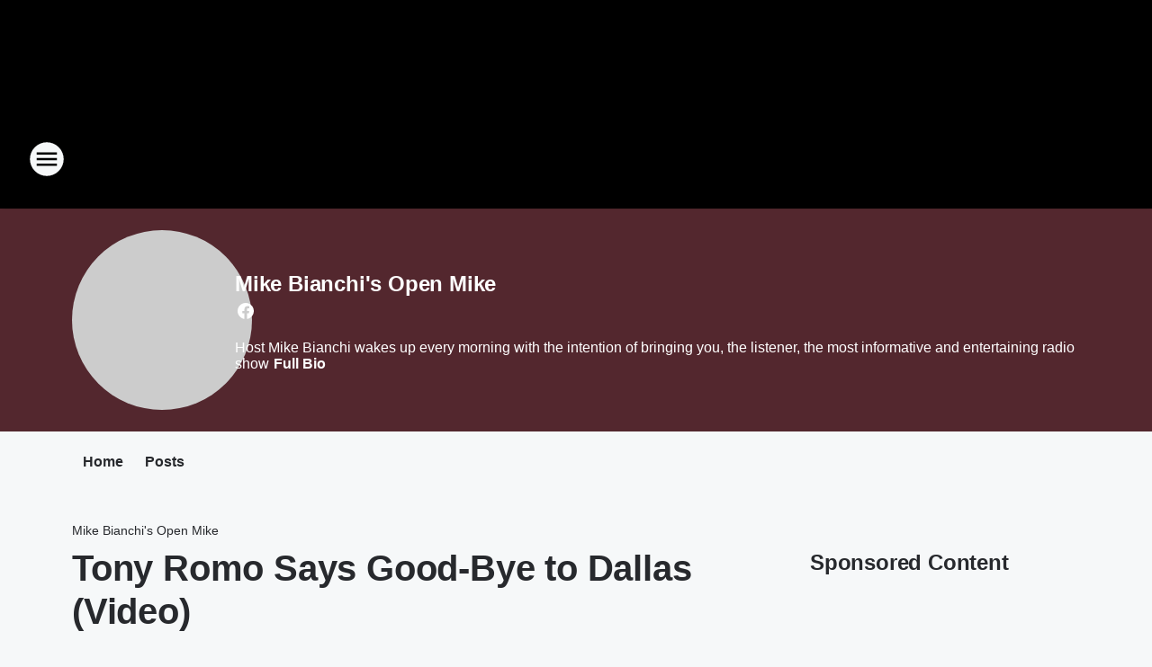

--- FILE ---
content_type: text/html; charset=utf-8
request_url: https://969thegame.iheart.com/featured/open-mike/content/2017-03-10-tony-romo-says-good-bye-to-dallas-video/
body_size: 85056
content:
<!DOCTYPE html>
        <html lang="en" dir="ltr">
            <head>
                <meta charset="UTF-8">
                <meta name="viewport" content="width=device-width, initial-scale=1.0">
                
                <style>:root{--color-white:#fff;--color-black:#000;--color-red:red;--color-brand-red:#c6002b;--color-brand-grey:#939697;--palette-red-600:#c6002b;--palette-red-500:#cd212e;--palette-red-400:#e22c3a;--palette-red-300:#f4747c;--palette-red-200:#f79096;--palette-red-100:#f4adb1;--palette-orange-600:#fb6825;--palette-orange-500:#fc833e;--palette-orange-400:#fc9e65;--palette-orange-300:#fdb990;--palette-orange-200:#fdd5bb;--palette-orange-100:#fef1e8;--palette-yellow-600:#fcba38;--palette-yellow-500:#fdc64c;--palette-yellow-400:#fdd36f;--palette-yellow-300:#fddf96;--palette-yellow-200:#feecbf;--palette-yellow-100:#fff8e9;--palette-green-600:#46815a;--palette-green-500:#62aa7b;--palette-green-400:#78d297;--palette-green-300:#8bdea7;--palette-green-200:#9ce2b4;--palette-green-100:#ace7c0;--palette-blue-600:#0055b7;--palette-blue-500:#509da7;--palette-blue-400:#60bac6;--palette-blue-300:#68c8d5;--palette-blue-200:#84dae5;--palette-blue-100:#a3e2eb;--palette-purple-600:#793cb7;--palette-purple-500:#8d5bcd;--palette-purple-400:#a071dc;--palette-purple-300:#a586e5;--palette-purple-200:#b895f2;--palette-purple-100:#c7a3f5;--palette-grey-600:#27292d;--palette-grey-600-rgb:39,41,45;--palette-grey-500:#3f4447;--palette-grey-500-rgb:63,68,71;--palette-grey-400:#717277;--palette-grey-400-rgb:113,114,119;--palette-grey-300:#a9afb2;--palette-grey-300-rgb:169,175,178;--palette-grey-250:#dadfe3;--palette-grey-250-rgb:218,223,227;--palette-grey-200:#e6eaed;--palette-grey-200-rgb:230,234,237;--palette-grey-150:#edf1f3;--palette-grey-150-rgb:237,241,243;--palette-grey-100:#f6f8f9;--palette-grey-100-rgb:246,248,249;--accent-color:var(--palette-grey-600);--station-accent-background:var(--palette-grey-600);--station-accent-background-overlay:var(--accent-color);--station-accent-foreground:var(--color-white);--station-font-family:"Segoe UI",Helvetica,Arial,sans-serif,"Apple Color Emoji","Segoe UI Emoji","Segoe UI Symbol";--body-bgcolor:var(--palette-grey-100);--body-font-family:var(--station-font-family);--body-font-size:1.6rem;--body-font-size-2:1.4rem;--body-text-color:var(--palette-grey-600);--secondary-text-color:var(--palette-grey-500);--caption-text-color:var(--palette-grey-400);--default-link-color:var(--palette-grey-600);--default-link-hover-color:var(--palette-grey-500);--station-link-color:var(--accent-color);--station-link-hover-color:var(--default-link-hover-color);--content-min-width:90rem;--content-max-width:128rem;--grid-vertical-spacing:3.2rem;--base-grid-gap:1.6rem;--region-row-gap:var(--grid-vertical-spacing);--grid-gutter-width:1.6rem;--front-matter-grid-column:2;--two-column-grid-template-columns:var(--grid-gutter-width) minmax(28.8rem,1fr) var(--grid-gutter-width);--full-width-grid-template-columns:1fr;--full-width-grid-block-template-columns:var(--grid-gutter-width) minmax(28.8rem,1fr) var(--grid-gutter-width);--site-theme-overlay-opacity:0.25;--site-theme-foreground-color:var(--palette-grey-500);--site-theme-foreground-hover-color:var(--palette-grey-400);--site-theme-background-color:var(--color-white);--text-highlight-background:var(--color-black);--text-highlight-foreground:var(--color-white);--alert-background-color:var(--palette-blue-600);--alert-foreground-color:var(--color-white);--browser-checker-bg-color:var(--palette-grey-400);--browser-checker-text-color:var(--color-black);--eyebrow-text-color:var(--palette-grey-600);--byline-text-color:var(--palette-grey-600);--button-background:var(--palette-grey-600);--button-foreground:var(--color-white);--button-border:none;--button-padding:1.5rem 2.4rem;--button-radius:99.9rem;--button-font-size:1.5rem;--button-font-weight:600;--button-line-height:2rem;--button-shadow:0 0.1rem 0.3rem rgba(0,0,0,.15);--button-hover-background:var(--palette-grey-500);--button-hover-foreground:var(--color-white);--button-hover-shadow:0 0.3rem 0.5rem rgba(0,0,0,.15);--button-hover-border:var(--button-border);--button-active-background:var(--button-background);--button-active-foreground:var(--button-foreground);--button-active-shadow:var(--button-shadow);--button-active-border:var(--button-border);--button-disabled-background:var(--palette-grey-250);--button-disabled-foreground:var(--palette-grey-300);--button-disabled-shadow:none;--button-disabled-border:var(--button-border);--button-secondary-background:transparent;--button-secondary-foreground:var(--palette-grey-600);--button-secondary-border:0.1rem solid var(--palette-grey-600);--button-secondary-hover-background:var(--palette-grey-150);--button-secondary-hover-foreground:var(--button-secondary-foreground);--button-secondary-hover-border:var(--button-secondary-border);--button-secondary-active-background:var(--palette-grey-600);--button-secondary-active-foreground:var(--color-white);--button-secondary-active-border:var(--button-secondary-border);--button-customized-foreground:var(--body-text-color);--button-customized-background:transparent;--button-customized-hover-foreground:var(--body-text-color);--button-customized-hover-background:transparent;--block-theme-foreground-color:var(--body-text-color);--block-theme-background-color:var(--palette-grey-200);--block-theme-background-overlay:transparent;--heading-vertical-margin:2.4rem;--card-heading-color:var(--palette-grey-600);--card-bg-color:var(--color-white);--card-text-primary-color:var(--palette-grey-600);--card-text-secondary-color:var(--palette-grey-500);--tabs-text-default-color:var(--palette-grey-500);--tabs-text-active-color:var(--palette-grey-600);--fader-bg-color:var(--palette-grey-200);--fader-width:3.2rem;--fader-gradient:linear-gradient(to right,rgba(var(--palette-grey-200-rgb),0) 0%,var(--palette-grey-200) 90%);--viewmore-text-color:var(--palette-grey-600);--heading-text-color:var(--body-text-color);--container-max-width:128rem;--container-horizontal-margin:1.6rem;--container-block-vertical-margin:1.6rem;--container-width:calc(100vw - var(--container-horizontal-margin)*2);--container-block-width:var(--container-width);--navigation-zindex:999;--playerbar-zindex:9;--legalnotice-zindex:10;--modal-zindex:1000;--heading-font-weight:900;--heading-margin-default:0;--heading-1-font-size:3.2rem;--heading-1-line-height:3.6rem;--heading-2-font-size:2.4rem;--heading-2-line-height:2.8rem;--heading-3-font-size:2.4rem;--heading-3-line-height:2.8rem;--heading-4-font-size:1.8rem;--heading-4-line-height:2.2rem;--heading-5-font-size:1.6rem;--heading-5-line-height:2rem;--heading-6-font-size:1.4rem;--heading-6-line-height:1.6rem;--elevation-1:0 0.1rem 0.3rem rgba(0,0,0,.15);--elevation-4:0 0.3rem 0.5rem rgba(0,0,0,.15);--elevation-6:0 0.5rem 0.8rem rgba(0,0,0,.15);--elevation-8:0 0.8rem 2.4rem rgba(0,0,0,.15);--elevation-up:0 -0.1rem 0.3rem -0.3rem #000;--elevation-down:0 0.1rem 0.3rem -0.3rem #000;--weather-icon-color:var(--color-white);--arrow-icon-color:var(--color-white);--icon-default-width:2.4rem;--icon-default-height:2.4rem;--icon-primary-color:var(--palette-grey-500);--icon-secondary-color:var(--color-white);--icon-primary-hover-color:var(--palette-grey-400);--icon-secondary-hover-color:var(--color-white);--search-input-foreground:var(--palette-grey-600);--search-input-background:transparent;--search-container-background:var(--color-white);--search-input-placeholder:var(--palette-grey-400);--template-grid-height:100%}@media screen and (min-width:768px){:root{--max-gutter:calc((100% - var(--container-max-width))/2);--grid-gutter-width:minmax(2rem,var(--max-gutter));--base-grid-gap:3.2rem;--two-column-grid-template-columns:var(--grid-gutter-width) minmax(32rem,60rem) minmax(32rem,38rem) var(--grid-gutter-width)}}@media screen and (min-width:1060px){:root{--grid-gutter-width:minmax(8rem,var(--max-gutter));--two-column-grid-template-columns:var(--grid-gutter-width) minmax(52rem,90rem) 38rem var(--grid-gutter-width);--full-width-grid-block-template-columns:var(--grid-gutter-width) minmax(90rem,1fr) var(--grid-gutter-width);--container-horizontal-margin:8rem;--container-block-vertical-margin:3.2rem;--heading-1-font-size:4rem;--heading-1-line-height:4.8rem;--heading-2-font-size:3.2rem;--heading-2-line-height:3.6rem}}body.theme-night{--site-theme-foreground-color:var(--palette-grey-100);--site-theme-foreground-hover-color:var(--palette-grey-300);--site-theme-background-color:var(--color-black);--alert-background-color:var(--color-white);--alert-foreground-color:var(--color-black);--search-input-foreground:var(--site-theme-foreground-color);--search-container-background:var(--site-theme-background-color);--search-input-placeholder:var(--site-theme-foreground-hover-color);--station-accent-background:var(--color-white);--station-accent-background-overlay:var(--accent-color);--station-accent-foreground:var(--color-black);--block-theme-background-color:var(--palette-grey-600);--block-theme-background-overlay:var(--accent-color);--block-theme-foreground-color:var(--color-white)}body.theme-night .themed-block{--tabs-text-default-color:var(--palette-grey-100);--tabs-text-active-color:var(--palette-grey-200);--card-text-primary-color:var(--block-theme-foreground-color);--card-text-secondary-color:var(--block-theme-foreground-color);--viewmore-text-color:var(--block-theme-foreground-color);--icon-primary-color:var(--block-theme-foreground-color);--heading-text-color:var(--block-theme-foreground-color);--default-link-color:var(--block-theme-foreground-color);--body-text-color:var(--block-theme-foreground-color);--fader-gradient:none;--eyebrow-text-color:var(--block-theme-foreground-color);--button-background:var(--color-white);--button-foreground:var(--palette-grey-600);--button-border:none;--button-hover-background:var(--palette-grey-100);--button-hover-foreground:var(--palette-grey-600);--button-active-background:var(--button-hover-background);--button-active-foreground:var(--button-hover-foreground);--button-disabled-background:var(--palette-grey-400);--button-disabled-foreground:var(--palette-grey-300);--button-secondary-background:transparent;--button-secondary-foreground:var(--color-white);--button-secondary-border:0.1rem solid var(--palette-grey-100);--button-secondary-hover-background:var(--palette-grey-100);--button-secondary-hover-foreground:var(--palette-grey-600);--button-secondary-hover-border:var(--button-secondary-border);--button-secondary-active-background:var(--color-white);--button-secondary-active-foreground:var(--palette-grey-600);--button-secondary-active-border:var(--button-secondary-border)}body.template-coast{--accent-color:var(--palette-grey-100);--body-bgcolor:var(--color-black);--body-text-color:var(--color-white);--card-heading-color:var(--color-white);--card-bg-color:transparent;--card-text-primary-color:var(--color-white);--card-text-secondary-color:var(--palette-grey-100);--heading-text-color:var(--body-text-color);--tabs-text-default-color:var(--color-white);--tabs-text-active-color:var(--palette-grey-100);--button-customized-foreground:var(--default-link-color);--button-customized-hover-foreground:var(--default-link-hover-color)}.card-title{font-size:var(--heading-4-font-size);font-weight:var(--heading-font-weight);line-height:var(--heading-4-line-height)}.alerts:not(:empty),.themed-block{background-color:var(--block-theme-background-color);max-width:none;position:relative}.theme-night .alerts:not(:empty)>*,.theme-night .themed-block>*{position:relative;z-index:1}.theme-night .alerts:not(:empty):before,.theme-night .themed-block:before{background-color:var(--block-theme-background-overlay);content:"";display:inline-flex;height:100%;left:0;opacity:var(--site-theme-overlay-opacity);position:absolute;top:0;width:100%;z-index:0}.subheading{color:var(--secondary-text-color)}.caption{color:var(--caption-text-color)}.scroll-blocker{background-color:rgba(0,0,0,.7);height:100vh;left:0;opacity:0;position:fixed;top:0;transition:visibility 0s ease-in-out,opacity .3s;visibility:hidden;width:100%;z-index:10}.no-content{display:none}.hidden{display:none!important}.search-button{background-color:transparent;border:none;cursor:pointer;line-height:0;margin:0;padding:0}.search-button svg .primary-path{fill:var(--icon-primary-color)}.search-button:active svg .primary-path,.search-button:hover svg .primary-path{fill:var(--icon-primary-hover-color)}.text-default{color:var(--palette-grey-500)}.text-headline{color:var(--palette-grey-600)}.text-caption{color:var(--palette-grey-400)}.text-on-dark{color:#fff}.text-on-light{color:var(--palette-grey-500)}.text-inactive{color:var(--palette-grey-300)}.text-link{color:var(--palette-red-400)}.bg-default{background-color:var(--palette-grey-100)}.bg-light{background-color:#fff}.bg-dark{background-color:var(--palette-grey-600)}.bg-inactive{background-color:var(--palette-grey-300)}.bg-selected{background-color:var(--palette-red-400)}.border-default{border-color:var(--palette-grey-300)}.border-neutral-light{border-color:var(--palette-grey-200)}.border-neutral-dark{border-color:var(--palette-grey-400)}.border-dark{border-color:var(--palette-grey-500)}.card{box-shadow:var(--elevation-1)}.card:hover{box-shadow:var(--elevation-4)}.menu{box-shadow:var(--elevation-6)}.dialog{box-shadow:var(--elevation-8)}.elevation-01,.navigation-bar{box-shadow:var(--elevation-1)}.elevation-01,.elevation-04{border-radius:.6rem}.elevation-04{box-shadow:var(--elevation-4)}.elevation-06{border-radius:.6rem;box-shadow:var(--elevation-6)}.elevation-08{border-radius:.6rem;box-shadow:var(--elevation-8)}.elevation-up{border-radius:.6rem;box-shadow:var(--elevation-up)}.img-responsive{height:auto;max-width:100%}.warning-text{background:var(--palette-yellow-300);border-radius:.6rem;box-shadow:0 .4rem .4rem rgba(0,0,0,.1);color:var(--palette-grey-600);display:flex;font-size:1.6rem;font-weight:400;gap:.8rem;padding:1.6rem;width:100%}.warning-text:before{content:url("data:image/svg+xml;utf8,<svg xmlns='http://www.w3.org/2000/svg' fill='brown'><path d='M11.777.465a.882.882 0 00-1.554 0L.122 18.605C-.224 19.225.208 20 .899 20H21.1c.691 0 1.123-.775.777-1.395L11.777.465zM11 12.5c-.55 0-1-.45-1-1v-4c0-.55.45-1 1-1s1 .45 1 1v4c0 .55-.45 1-1 1zm0 4a1 1 0 110-2 1 1 0 010 2z' /></svg>");display:block;height:2rem;width:2.2rem}.fader{position:relative}.fader:after{background:var(--fader-gradient);content:"";display:inline-block;height:100%;position:absolute;right:-.1rem;top:-.1rem;width:var(--fader-width)}.fader .fade{display:none}.alerts:not(:empty){margin-bottom:-.1rem;padding:2.4rem 0}hr.divider{background-color:var(--palette-grey-300);border:none;height:.1rem;margin:0}hr.dark{background:var(--palette-grey-400)}html{font-size:10px;margin:0;max-width:100vw;padding:0;width:100%}html *{box-sizing:border-box}@-moz-document url-prefix(){body{font-weight:lighter}}body{background-color:var(--body-bgcolor);color:var(--body-text-color);font-family:var(--body-font-family);font-size:var(--body-font-size);margin:0;overflow:hidden;overflow-anchor:none;padding:0;position:relative;width:100%}body.no-scroll{height:100vh;overflow:hidden}body.no-scroll .scroll-blocker{opacity:1;visibility:visible}a{color:var(--default-link-color)}a.next-page{height:.1rem;visibility:hidden}h1,h2,h3,h4,h5,h6{color:var(--heading-text-color);font-weight:var(--heading-font-weight);margin:var(--heading-margin-default)}h1,h2,h3,h4{letter-spacing:-.02rem}h1{font-size:var(--heading-1-font-size);line-height:var(--heading-1-line-height)}h2{font-size:var(--heading-2-font-size);line-height:var(--heading-2-line-height)}h3{font-size:var(--heading-3-font-size);line-height:var(--heading-3-line-height)}h4{font-size:var(--heading-4-font-size);line-height:var(--heading-4-line-height)}h5{font-size:var(--heading-5-font-size);line-height:var(--heading-5-line-height)}h6{font-size:var(--heading-6-font-size);line-height:var(--heading-6-line-height)}figure{margin:0 auto}[type=email],[type=number],[type=password],input[type=text]{background:#fff;border:.1rem solid #717277;border-radius:.6rem}.tabbed-item:focus{background-color:#ff0!important;outline:.2rem dashed red!important}button{font-family:var(--body-font-family)}svg .primary-path{fill:var(--icon-primary-color)}svg .secondary-path{fill:var(--icon-secondary-color)}::selection{background-color:var(--text-highlight-background);color:var(--text-highlight-foreground)}@media print{@page{size:A4 portrait;margin:1cm}::-webkit-scrollbar{display:none}body{background:#fff!important;color:#000;font:13pt Georgia,Times New Roman,Times,serif;line-height:1.3;margin:0}#app{display:block;height:100%;width:auto}h1{font-size:24pt}h2,h3,h4{font-size:14pt;margin-top:2.5rem}h1,h2,h3,h4,h5,h6{page-break-after:avoid}a,blockquote,h1,h2,h3,h4,h5,h6,img,p{page-break-inside:avoid}img{page-break-after:avoid}pre,table{page-break-inside:avoid}a,a:link,a:visited{background:transparent;color:#520;font-weight:700;text-align:left;text-decoration:underline}a[href^="#"]{font-weight:400;text-decoration:none}a:after>img,article a[href^="#"]:after{content:""}address,blockquote,dd,dt,li,p{font-size:100%}ol,ul{list-style:square;margin-bottom:20pt;margin-left:18pt}li{line-height:1.6em}.component-site-header{display:block;position:relative}.component-site-header .main-header-items{display:block;width:100%}iframe{height:0!important;line-height:0pt!important;overflow:hidden!important;white-space:nowrap;width:0!important}.component-ad-unit,.component-pushdown,.component-recommendation,.component-social-network-icons,.footer-national-links,.lower-footer-national-links,.nav-toggler,.search-user-container,.share-icons,iframe,nav{display:none}}.component-app{background-color:pink;display:flex;flex-direction:column}.template-grid{display:grid;grid-template-areas:"router-outlet" "player-bar";grid-template-columns:1fr;grid-template-rows:1fr auto;height:100vh;height:var(--template-grid-height);overflow:hidden}.template-grid>.component-routes{grid-area:router-outlet;overflow:auto}.template-grid>.ihr-player-bar{grid-area:player-bar}
/*# sourceMappingURL=local-critical-style.5a54a2ee878d2c1e77ca.css.map*/</style>
                <link rel="preconnect" href="https://static.inferno.iheart.com" data-reactroot=""/><link rel="preconnect" href="https://i.iheart.com" data-reactroot=""/><link rel="preconnect" href="https://webapi.radioedit.iheart.com" data-reactroot=""/><link rel="preconnect" href="https://us.api.iheart.com" data-reactroot=""/><link rel="preconnect" href="https://https://cdn.cookielaw.org" data-reactroot=""/><link rel="preconnect" href="https://www.iheart.com" data-reactroot=""/><link rel="dns-prefetch" href="https://static.inferno.iheart.com" data-reactroot=""/><link rel="preload" href="https://cdn.cookielaw.org/consent/7d044e9d-e966-4b73-b448-a29d06f71027/otSDKStub.js" as="script" data-reactroot=""/><link rel="preload" href="https://cdn.cookielaw.org/opt-out/otCCPAiab.js" as="script" data-reactroot=""/>
                
                <link data-chunk="bundle" rel="stylesheet" href="https://static.inferno.iheart.com/inferno/styles/bundle.ae0ba735483751a796dd.css">
<link data-chunk="local" rel="stylesheet" href="https://static.inferno.iheart.com/inferno/styles/local.bc06f128f534d4a5d747.css">
<link data-chunk="microsite-MicrositeHeader-component" rel="stylesheet" href="https://static.inferno.iheart.com/inferno/styles/microsite-MicrositeHeader-component.780a6e13066902c1f710.css">
<link data-chunk="microsite-MicrositeMenu-component" rel="stylesheet" href="https://static.inferno.iheart.com/inferno/styles/microsite-MicrositeMenu-component.809d23021acde53612aa.css">
<link data-chunk="FrontMatter-component" rel="stylesheet" href="https://static.inferno.iheart.com/inferno/styles/FrontMatter-component.2085be03ea772e448ffc.css">
<link data-chunk="Heading-component" rel="stylesheet" href="https://static.inferno.iheart.com/inferno/styles/Heading-component.d79a5c95e6ef67a97bca.css">
<link data-chunk="HtmlEmbedLegacy-component" rel="stylesheet" href="https://static.inferno.iheart.com/inferno/styles/HtmlEmbedLegacy-component.b4b15f07245686764032.css">
<link data-chunk="core-page-blocks-recommendation-Recommendation-component" rel="stylesheet" href="https://static.inferno.iheart.com/inferno/styles/core-page-blocks-recommendation-Recommendation-component.2fbf0f823711108d2479.css">
<link data-chunk="core-page-blocks-datasource-DatasourceLoader-component" rel="stylesheet" href="https://static.inferno.iheart.com/inferno/styles/core-page-blocks-datasource-DatasourceLoader-component.ed118ca85e0cefc658b6.css">
<link data-chunk="Podcasts-component" rel="stylesheet" href="https://static.inferno.iheart.com/inferno/styles/Podcasts-component.570accd833088f4c4e7d.css">
<link data-chunk="FauxButton-component" rel="stylesheet" href="https://static.inferno.iheart.com/inferno/styles/FauxButton-component.1f25bb623660eb4f88c1.css">
<link data-chunk="Grid-component" rel="stylesheet" href="https://static.inferno.iheart.com/inferno/styles/Grid-component.9e05f3f8fa0e6b993347.css">
<link data-chunk="ui-ImageTile-component" rel="stylesheet" href="https://static.inferno.iheart.com/inferno/styles/ImageTile-component.c2cbd469fbc0bd11cbdf.css">
<link data-chunk="Card-component" rel="stylesheet" href="https://static.inferno.iheart.com/inferno/styles/Card-component.c66d212af09897afcdd6.css">
<link data-chunk="components-Eyebrow-component" rel="stylesheet" href="https://static.inferno.iheart.com/inferno/styles/Eyebrow-component.23e83d8b8cab22ea99d6.css">
                <style data-reactroot="">:root {
        --station-font-family: "Roboto","Segoe UI",Helvetica,Arial,sans-serif,"Apple Color Emoji","Segoe UI Emoji","Segoe UI Symbol";
        --gradient-start: hsl(356,72.2%,29.4%);
        --gradient-stop: hsl(356,72.2%,25.4%);
        
                --accent-color: #d92330;
            
        
             --darkFooterColor: hsl(356,72.2%,34.4%);
             
        --premiere-footer-dark-color:var(--darkFooterColor);
    }</style>
                
                <title data-rh="true">Tony Romo Says Good-Bye to Dallas (Video) | FM 96.9 The Game | Mike Bianchi&#x27;s Open Mike</title>
                <link data-rh="true" rel="shortcut icon" type="" title="" href="https://i.iheart.com/v3/re/assets.brands/68a35b376c2c5f7484afdd96?ops=gravity(%22center%22),contain(32,32),quality(65)"/><link data-rh="true" rel="apple-touch-icon" type="" title="" href="https://i.iheart.com/v3/re/assets.brands/68a35b376c2c5f7484afdd96?ops=new(),flood(%22white%22),swap(),merge(%22over%22),gravity(%22center%22),contain(167,167),quality(80),format(%22png%22)"/><link data-rh="true" rel="image_src" type="" title="" href="https://i.iheart.com/v3/re/new_assets/58c072c2f66c849ce3fa0c49?ops=gravity(%22north%22),fit(1200,675),quality(65)"/><link data-rh="true" rel="canonical" type="" title="" href="https://969thegame.iheart.com/featured/open-mike/content/2017-03-10-tony-romo-says-good-bye-to-dallas-video/"/>
                <meta data-rh="true" property="og:locale" content="en_us"/><meta data-rh="true" name="msapplication-TileColor" content="#fff"/><meta data-rh="true" name="msvalidate.01" content="E98E323249F89ACF6294F958692E230B"/><meta data-rh="true" name="format-detection" content="telephone=no"/><meta data-rh="true" name="theme-color" content="#d92330"/><meta data-rh="true" property="og:title" content="Tony Romo Says Good-Bye to Dallas (Video) | FM 96.9 The Game | Mike Bianchi&#x27;s Open Mike"/><meta data-rh="true" property="twitter:title" content="Tony Romo Says Good-Bye to Dallas (Video) | FM 96.9 The Game | Mike Bianchi&#x27;s Open Mike"/><meta data-rh="true" itemprop="name" content="Tony Romo Says Good-Bye to Dallas (Video) | FM 96.9 The Game | Mike Bianchi&#x27;s Open Mike"/><meta data-rh="true" name="description" content="Tony Romo will not be a Cowboy next season, so he bid farewell to Dallas fans by way of a Twitter video. "/><meta data-rh="true" property="og:description" content="Tony Romo will not be a Cowboy next season, so he bid farewell to Dallas fans by way of a Twitter video. "/><meta data-rh="true" property="twitter:description" content="Tony Romo will not be a Cowboy next season, so he bid farewell to Dallas fans by way of a Twitter video. "/><meta data-rh="true" itemprop="description" content="Tony Romo will not be a Cowboy next season, so he bid farewell to Dallas fans by way of a Twitter video. "/><meta data-rh="true" name="keywords" content="Tony Romo, Dallas, Cowboys, Football, NFL"/><meta data-rh="true" property="og:url" content="https://969thegame.iheart.com/featured/open-mike/content/2017-03-10-tony-romo-says-good-bye-to-dallas-video/"/><meta data-rh="true" property="twitter:url" content="https://969thegame.iheart.com/featured/open-mike/content/2017-03-10-tony-romo-says-good-bye-to-dallas-video/"/><meta data-rh="true" itemprop="url" content="https://969thegame.iheart.com/featured/open-mike/content/2017-03-10-tony-romo-says-good-bye-to-dallas-video/"/><meta data-rh="true" name="thumbnail" content="https://i.iheart.com/v3/re/new_assets/58c072c2f66c849ce3fa0c49?ops=gravity(%22north%22),fit(1200,675),quality(65)"/><meta data-rh="true" property="og:image" content="https://i.iheart.com/v3/re/new_assets/58c072c2f66c849ce3fa0c49?ops=gravity(%22north%22),fit(1200,675),quality(65)"/><meta data-rh="true" property="og:image:width" content="1200"/><meta data-rh="true" property="og:image:height" content="675"/><meta data-rh="true" property="twitter:image" content="https://i.iheart.com/v3/re/new_assets/58c072c2f66c849ce3fa0c49?ops=gravity(%22north%22),fit(1200,675),quality(65)"/><meta data-rh="true" itemprop="image" content="https://i.iheart.com/v3/re/new_assets/58c072c2f66c849ce3fa0c49?ops=gravity(%22north%22),fit(1200,675),quality(65)"/><meta data-rh="true" name="msapplication-TileImage" content="https://i.iheart.com/v3/re/new_assets/58c072c2f66c849ce3fa0c49?ops=gravity(%22north%22),fit(1200,675),quality(65)"/><meta data-rh="true" property="twitter:card" content="summary_large_image"/><meta data-rh="true" property="twitter:site" content="@969thegame"/><meta data-rh="true" property="twitter:creator" content="@969thegame"/><meta data-rh="true" property="twitter:domain" content="969thegame.iheart.com"/><meta data-rh="true" property="og:site_name" content="Mike Bianchi&#x27;s Open Mike"/><meta data-rh="true" name="application-name" content="FM 96.9 The Game"/><meta data-rh="true" property="fb:pages" content="969thegame"/><meta data-rh="true" name="google-site-verification" content="p2FWrUKxtwBmQgHV4CjD80oKdZZBjmMNByoWvZMsYso"/><meta data-rh="true" property="twitter:tile:image:alt" content="Tony Romo will not be a Cowboy next season, so he bid farewell to Dallas fans by way of a Twitter video. "/><meta data-rh="true" property="twitter::tile:image" content="https://i.iheart.com/v3/re/new_assets/58c072c2f66c849ce3fa0c49?ops=gravity(%22north%22),fit(1200,675),quality(65)"/><meta data-rh="true" property="og:type" content="article"/><meta data-rh="true" property="twitter:tile:template:testing" content="1"/><meta data-rh="true" name="robots" content="max-image-preview:large"/>
                
            </head>
            <body class="theme-night template-default">
                <div id="app"><div class="component-template template-grid" data-reactroot=""><div class="component-routes"><div class="component-pushdown"><div tabindex="-1" class="component-ad-unit lazy-load" data-position="3330" data-split="50" id="dfp-ad-3330-ad:top-leaderboard"></div></div><header class="component-site-header"><section class="main-header-items"><button aria-label="Open Site Navigation" class="nav-toggler" tabindex="0"><svg tabindex="-1" focusable="false" class="svg-icon icon-hamburger" width="32px" height="32px" viewBox="0 0 32 32" fill="none" xmlns="http://www.w3.org/2000/svg"><circle cx="16" cy="16" r="15" fill="none" stroke="none" stroke-width="2"></circle><path fill-rule="evenodd" clip-rule="evenodd" tabindex="-1" class="primary-path" fill="none" d="M7 22h18v-2H7v2zm0-5h18v-2H7v2zm0-7v2h18v-2H7z"></path></svg></button><nav class="" tabindex="-1" aria-hidden="true" aria-label="Primary Site Navigation" id="component-site-nav"><header class="navbar-header"><figure class="component-station-logo"><a aria-label="Station Link" tabindex="0" href="/"><img src="https://i.iheart.com/v3/re/assets.brands/68a35c2d6c2c5f7484afdda0?ops=gravity(%22center%22),contain(180,60)&amp;quality=80" data-src="https://i.iheart.com/v3/re/assets.brands/68a35c2d6c2c5f7484afdda0?ops=gravity(%22center%22),contain(180,60)&amp;quality=80" data-srcset="https://i.iheart.com/v3/re/assets.brands/68a35c2d6c2c5f7484afdda0?ops=gravity(%22center%22),contain(180,60)&amp;quality=80 1x,https://i.iheart.com/v3/re/assets.brands/68a35c2d6c2c5f7484afdda0?ops=gravity(%22center%22),contain(360,120)&amp;quality=80 2x" sizes="" alt="FM 96.9 The Game - Orlando&#x27;s Sports Leader" class="lazyload" srcSet="https://i.iheart.com/v3/re/assets.brands/68a35c2d6c2c5f7484afdda0?ops=gravity(%22center%22),contain(180,60)&amp;quality=80 1x,https://i.iheart.com/v3/re/assets.brands/68a35c2d6c2c5f7484afdda0?ops=gravity(%22center%22),contain(360,120)&amp;quality=80 2x" width="180" height="60"/></a></figure><button class="CloseButton-module_close_4S+oa undefined" aria-label="Close Site Navigation" tabindex="0"><svg class="svg-icon icon-close" focusable="false" tabindex="-1" aria-hidden="true" width="24" height="24" viewBox="0 0 24 24" fill="none" xmlns="http://www.w3.org/2000/svg"><path aria-hidden="true" focusable="false" tabindex="-1" class="primary-path" d="M18.3 5.70997C17.91 5.31997 17.28 5.31997 16.89 5.70997L12 10.59L7.10997 5.69997C6.71997 5.30997 6.08997 5.30997 5.69997 5.69997C5.30997 6.08997 5.30997 6.71997 5.69997 7.10997L10.59 12L5.69997 16.89C5.30997 17.28 5.30997 17.91 5.69997 18.3C6.08997 18.69 6.71997 18.69 7.10997 18.3L12 13.41L16.89 18.3C17.28 18.69 17.91 18.69 18.3 18.3C18.69 17.91 18.69 17.28 18.3 16.89L13.41 12L18.3 7.10997C18.68 6.72997 18.68 6.08997 18.3 5.70997Z" fill="#3F4447"></path></svg></button></header><hr class="divider"/><section class="nav-inner-wrapper"><ul style="max-height:calc(100vh - 100px)" class="menu-container main-nav"><li class="menu-top-label"><button aria-label="Listen" class="button-text" tabindex="0"><span class="menu-label">Listen</span></button></li><li data-testid="menu-top-label" class="menu-top-label menu-toggler"><button aria-label="Toggle Menu for On-Air | Blogs" class="button-text" tabindex="0"><span class="menu-label">On-Air | Blogs</span><svg tabindex="-1" focusable="false" class="svg-icon icon-expand" width="24" height="24" viewBox="0 0 24 24" fill="none" xmlns="http://www.w3.org/2000/svg"><path class="primary-path" tabindex="-1" d="M15.88 9.29006L12 13.1701L8.11998 9.29006C7.72998 8.90006 7.09998 8.90006 6.70998 9.29006C6.31998 9.68006 6.31998 10.3101 6.70998 10.7001L11.3 15.2901C11.69 15.6801 12.32 15.6801 12.71 15.2901L17.3 10.7001C17.69 10.3101 17.69 9.68006 17.3 9.29006C16.91 8.91006 16.27 8.90006 15.88 9.29006Z"></path></svg></button><ul class="submenu-container" aria-hidden="true"><li><a aria-label="The Beat of Sports" tabindex="0" href="/featured/beat-of-sports/">The Beat of Sports</a></li><li><a aria-label="The Herd with Colin Cowherd" tabindex="0" href="/featured/the-herd-with-colin-cowherd/">The Herd with Colin Cowherd</a></li><li><a aria-label="Game on! With Bianchi and Kravitz" tabindex="0" href="/featured/game-on-wygm/">Game on! With Bianchi and Kravitz</a></li><li><a href="https://www.orlandosentinel.com/sports/mike-bianchi-commentary/" target="_blank" rel="noopener" aria-label="Bianchi&#x27;s Columns">Bianchi&#x27;s Columns</a></li><li><a aria-label="The Odd Couple with Chris Broussard &amp; Rob Parker" tabindex="0" href="/featured/the-odd-couple-with-rob-parker-kelvin-washington/">The Odd Couple with Chris Broussard &amp; Rob Parker</a></li><li><a aria-label="The Jason Smith Show with Mike Harmon" tabindex="0" href="/featured/the-jason-smith-show/">The Jason Smith Show with Mike Harmon</a></li><li><a aria-label="The Ben Maller Show" tabindex="0" href="/featured/the-ben-maller-show/">The Ben Maller Show</a></li><li><a aria-label="On-Air Schedule" tabindex="0" href="/schedule/">On-Air Schedule</a></li><li><a href="https://www.iheart.com/podcast/61-ceos-you-should-know-orland-30301604/" target="_blank" rel="noopener" aria-label="CEO&#x27;s you should know">CEO&#x27;s you should know</a></li></ul></li><li data-testid="menu-top-label" class="menu-top-label menu-toggler"><button aria-label="Toggle Menu for Teams" class="button-text" tabindex="0"><span class="menu-label">Teams</span><svg tabindex="-1" focusable="false" class="svg-icon icon-expand" width="24" height="24" viewBox="0 0 24 24" fill="none" xmlns="http://www.w3.org/2000/svg"><path class="primary-path" tabindex="-1" d="M15.88 9.29006L12 13.1701L8.11998 9.29006C7.72998 8.90006 7.09998 8.90006 6.70998 9.29006C6.31998 9.68006 6.31998 10.3101 6.70998 10.7001L11.3 15.2901C11.69 15.6801 12.32 15.6801 12.71 15.2901L17.3 10.7001C17.69 10.3101 17.69 9.68006 17.3 9.29006C16.91 8.91006 16.27 8.90006 15.88 9.29006Z"></path></svg></button><ul class="submenu-container" aria-hidden="true"><li><a href="http://www.ucfknights.com" target="_blank" rel="noopener" aria-label="UCF">UCF</a></li><li><a href="http://www.orlandocitysc.com" target="_blank" rel="noopener" aria-label="Orlando City SC">Orlando City SC</a></li><li><a href="http://www.orlandomagicdaily.com" target="_blank" rel="noopener" aria-label="Orlando Magic">Orlando Magic</a></li><li><a href="http://www.buccaneers.com" target="_blank" rel="noopener" aria-label="Tampa Bay Bucs">Tampa Bay Bucs</a></li><li><a href="https://www.miamidolphins.com/" target="_blank" rel="noopener" aria-label="Miami Dolphins">Miami Dolphins</a></li><li><a href="https://floridagators.com/" target="_blank" rel="noopener" aria-label="Florida Gators">Florida Gators</a></li><li><a href="https://orlandosolarbearshockey.com/" target="_blank" rel="noopener" aria-label="Orlando Solar Bears">Orlando Solar Bears</a></li><li><a href="https://seminoles.com/sports/football/schedule" target="_blank" rel="noopener" aria-label="FSU">FSU</a></li><li><a href="https://www.mlb.com/rays" target="_blank" rel="noopener" aria-label="Tampa Bay Rays">Tampa Bay Rays</a></li></ul></li><li data-testid="menu-top-label" class="menu-top-label menu-toggler"><button aria-label="Toggle Menu for Podcasts" class="button-text" tabindex="0"><span class="menu-label">Podcasts</span><svg tabindex="-1" focusable="false" class="svg-icon icon-expand" width="24" height="24" viewBox="0 0 24 24" fill="none" xmlns="http://www.w3.org/2000/svg"><path class="primary-path" tabindex="-1" d="M15.88 9.29006L12 13.1701L8.11998 9.29006C7.72998 8.90006 7.09998 8.90006 6.70998 9.29006C6.31998 9.68006 6.31998 10.3101 6.70998 10.7001L11.3 15.2901C11.69 15.6801 12.32 15.6801 12.71 15.2901L17.3 10.7001C17.69 10.3101 17.69 9.68006 17.3 9.29006C16.91 8.91006 16.27 8.90006 15.88 9.29006Z"></path></svg></button><ul class="submenu-container" aria-hidden="true"><li><a aria-label="All Podcasts" tabindex="0" href="/podcasts/">All Podcasts</a></li><li><a href="https://www.iheart.com/podcast/1248-the-beat-of-sports-on-dem-50304301/" target="_blank" rel="noopener" aria-label="Beat of Sports On Demand">Beat of Sports On Demand</a></li><li><a href="https://www.iheart.com/podcast/139-the-beat-of-sports-26936826/" target="_blank" rel="noopener" aria-label="Beat of Sports - Best Of">Beat of Sports - Best Of</a></li><li><a href="https://www.iheart.com/podcast/the-bridge-29787284/" target="_blank" rel="noopener" aria-label="The Bridge">The Bridge</a></li><li><a href="https://www.iheart.com/podcast/1248-in-the-zone-byte-sized-30599435/" target="_blank" rel="noopener" aria-label="Game On">Game On</a></li><li><a href="https://www.iheart.com/podcast/53-zone-heads-podcast-83430424/" target="_blank" rel="noopener" aria-label="Zone Heads">Zone Heads</a></li><li><a href="https://www.iheart.com/podcast/1248-in-the-zone-on-demand-50591711/" target="_blank" rel="noopener" aria-label="In The Zone On Demand">In The Zone On Demand</a></li><li><a href="https://www.iheart.com/podcast/orlando-magic-pod-squad-74954614/" target="_blank" rel="noopener" aria-label="Orlando Magic Pod Squad">Orlando Magic Pod Squad</a></li><li><a href="https://www.iheart.com/podcast/256-orlando-magic-radio-31030882/" target="_blank" rel="noopener" aria-label="Orlando Magic Weekly">Orlando Magic Weekly</a></li><li><a href="https://www.iheart.com/podcast/the-herd-with-colin-cowherd-27332740/" target="_blank" rel="noopener" aria-label="The Herd">The Herd</a></li><li><a href="https://www.iheart.com/podcast/1248-the-theme-park-podcast-30728546/" target="_blank" rel="noopener" aria-label="The Theme Park Podcast">The Theme Park Podcast</a></li><li><a href="https://www.iheart.com/podcast/61-iheart-orlando-client-spotl-30301604/" target="_blank" rel="noopener" aria-label="Orlando CEOs You Should Know">Orlando CEOs You Should Know</a></li></ul></li><li data-testid="menu-top-label" class="menu-top-label menu-toggler"><button aria-label="Toggle Menu for Features" class="button-text" tabindex="0"><span class="menu-label">Features</span><svg tabindex="-1" focusable="false" class="svg-icon icon-expand" width="24" height="24" viewBox="0 0 24 24" fill="none" xmlns="http://www.w3.org/2000/svg"><path class="primary-path" tabindex="-1" d="M15.88 9.29006L12 13.1701L8.11998 9.29006C7.72998 8.90006 7.09998 8.90006 6.70998 9.29006C6.31998 9.68006 6.31998 10.3101 6.70998 10.7001L11.3 15.2901C11.69 15.6801 12.32 15.6801 12.71 15.2901L17.3 10.7001C17.69 10.3101 17.69 9.68006 17.3 9.29006C16.91 8.91006 16.27 8.90006 15.88 9.29006Z"></path></svg></button><ul class="submenu-container" aria-hidden="true"><li><a aria-label="Events Calendar" tabindex="0" href="/calendar/">Events Calendar</a></li><li><a href="http://ticketmaster.evyy.net/c/261094/264167/4272" target="_blank" rel="noopener" aria-label="Event Tickets">Event Tickets</a></li><li><a aria-label="Orlando Local News" tabindex="0" href="/topic/local-news/">Orlando Local News</a></li><li><a aria-label="The Theme Park Podcast" tabindex="0" href="/featured/the-theme-park-podcast/">The Theme Park Podcast</a></li><li><a aria-label="Weather" tabindex="0" href="/weather/">Weather</a></li><li><a aria-label="Traffic" tabindex="0" href="/traffic/">Traffic</a></li><li><a href="https://wflaorlando.iheart.com/featured/stormwatch-orlando/?43" target="_blank" rel="noopener" aria-label="Operation Stormwatch Orlando">Operation Stormwatch Orlando</a></li><li><a href="https://www.iheartmedia.com/careers" target="_blank" rel="noopener" aria-label="Job Openings">Job Openings</a></li></ul></li><li class="menu-top-label menu-toggler"><button aria-label="Toggle Menu for Contests &amp; Promotions" class="button-text" tabindex="0"><span class="menu-label">Contests &amp; Promotions</span><svg tabindex="-1" focusable="false" class="svg-icon icon-expand" width="24" height="24" viewBox="0 0 24 24" fill="none" xmlns="http://www.w3.org/2000/svg"><path class="primary-path" tabindex="-1" d="M15.88 9.29006L12 13.1701L8.11998 9.29006C7.72998 8.90006 7.09998 8.90006 6.70998 9.29006C6.31998 9.68006 6.31998 10.3101 6.70998 10.7001L11.3 15.2901C11.69 15.6801 12.32 15.6801 12.71 15.2901L17.3 10.7001C17.69 10.3101 17.69 9.68006 17.3 9.29006C16.91 8.91006 16.27 8.90006 15.88 9.29006Z"></path></svg></button><ul class="submenu-container" aria-hidden="true"><li><a href="https://www.iheartradiobroadway.com/featured/iheart-amda/" target="_blank" rel="noopener" aria-label="Win A Full-Tuition Scholarship To AMDA College Of The Performing Arts!">Win A Full-Tuition Scholarship To AMDA College Of The Performing Arts!</a></li><li><a aria-label="TRAIN - Drops of Jupiter: 25 Years in the Atmosphere" tabindex="0" href="/promotions/train-drops-of-jupiter-25-years-1832183/">TRAIN - Drops of Jupiter: 25 Years in the Atmosphere</a></li><li><a aria-label="Pearcy Demartini Performing The Music Of Ratt 8/23/26" tabindex="0" href="/promotions/pearcy-demartini-performing-the-music-of-1834317/">Pearcy Demartini Performing The Music Of Ratt 8/23/26</a></li><li><a aria-label="Cheap Trick at Hard Rock Live Orlando 3/11/26" tabindex="0" href="/promotions/cheap-trick-at-hard-rock-live-1834346/">Cheap Trick at Hard Rock Live Orlando 3/11/26</a></li><li><a aria-label="Mötley Crüe at MidFlorida Credit Union Amphitheatre 8/15/26" tabindex="0" href="/promotions/motley-crue-at-midflorida-credit-union-1834810/">Mötley Crüe at MidFlorida Credit Union Amphitheatre 8/15/26</a></li><li><a aria-label="All Contests &amp; Promotions" tabindex="0" href="/promotions/">All Contests &amp; Promotions</a></li><li><a aria-label="Contest Rules" tabindex="0" href="/rules/">Contest Rules</a></li></ul></li><li class="menu-top-label"><a tabindex="0" href="/contact/">Contact</a></li><li class="menu-top-label"><a tabindex="0" href="/newsletter/">Newsletter</a></li><li class="menu-top-label"><a tabindex="0" href="/advertise/">Advertise on FM 96.9 The Game</a></li><li class="menu-top-label"><a href="tel:1-844-844-iHeart">1-844-844-iHeart</a></li><ul class="component-social-icons"><li class="icon-container"><a href="//www.facebook.com/969theGame" aria-label="Visit us on facebook" target="_blank" rel="noopener"><svg tabindex="-1" focusable="false" class="svg-icon icon-facebook" width="24" height="24" viewBox="0 0 24 24" xmlns="http://www.w3.org/2000/svg" fill="none"><path class="primary-path" tabindex="-1" d="M21 12C21 7.02891 16.9711 3 12 3C7.02891 3 3 7.02891 3 12C3 16.493 6.29062 20.216 10.5938 20.891V14.6016H8.30859V12H10.5938V10.0172C10.5938 7.76191 11.9367 6.51562 13.9934 6.51562C14.9777 6.51562 16.0078 6.69141 16.0078 6.69141V8.90625H14.8723C13.7543 8.90625 13.4062 9.60059 13.4062 10.3125V12H15.9023L15.5033 14.6016H13.4062V20.891C17.7094 20.216 21 16.493 21 12Z" fill="#27292D"></path><path class="secondary-path" tabindex="-1" d="M15.5033 14.6016L15.9023 12H13.4062V10.3125C13.4062 9.60059 13.7543 8.90625 14.8723 8.90625H16.0078V6.69141C16.0078 6.69141 14.9777 6.51562 13.9934 6.51562C11.9367 6.51562 10.5938 7.76191 10.5938 10.0172V12H8.30859V14.6016H10.5938V20.891C11.0525 20.9631 11.5219 21 12 21C12.4781 21 12.9475 20.9631 13.4062 20.891V14.6016H15.5033Z" fill="white"></path></svg></a></li><li class="icon-container"><a href="//www.x.com/969gameon" aria-label="Visit us on X" target="_blank" rel="noopener"><svg tabindex="-1" focusable="false" class="svg-icon icon-twitter" xmlns="http://www.w3.org/2000/svg" width="24" height="24" viewBox="0 0 24 24" fill="none"><path class="primary-path" d="M13.7124 10.6218L20.4133 3H18.8254L13.0071 9.61788L8.35992 3H3L10.0274 13.0074L3 21H4.58799L10.7324 14.0113L15.6401 21H21L13.7124 10.6218ZM11.5375 13.0956L10.8255 12.0991L5.16017 4.16971H7.59922L12.1712 10.5689L12.8832 11.5655L18.8262 19.8835H16.3871L11.5375 13.0956Z" fill="#27292D"></path></svg></a></li><li class="icon-container"><a href="//www.instagram.com/969thegame" aria-label="Visit us on instagram" target="_blank" rel="noopener"><svg tabindex="-1" focusable="false" class="svg-icon icon-instagram" width="24" height="24" viewBox="0 0 24 24" fill="none" xmlns="http://www.w3.org/2000/svg"><path class="primary-path" tabindex="-1" fill-rule="evenodd" clip-rule="evenodd" d="M12.0001 7.37836C11.086 7.37836 10.1924 7.64941 9.43242 8.15724C8.6724 8.66508 8.08003 9.38688 7.73023 10.2314C7.38043 11.0759 7.28891 12.0051 7.46723 12.9016C7.64556 13.7981 8.08573 14.6216 8.73208 15.268C9.37842 15.9143 10.2019 16.3545 11.0984 16.5328C11.9949 16.7112 12.9242 16.6196 13.7687 16.2698C14.6132 15.92 15.335 15.3277 15.8428 14.5676C16.3506 13.8076 16.6217 12.9141 16.6217 12C16.6217 10.7743 16.1348 9.59873 15.2681 8.732C14.4013 7.86528 13.2258 7.37836 12.0001 7.37836ZM12.0001 15C11.4067 15 10.8267 14.824 10.3334 14.4944C9.84003 14.1647 9.45553 13.6962 9.22847 13.148C9.00141 12.5998 8.94201 11.9966 9.05777 11.4147C9.17353 10.8328 9.45925 10.2982 9.87881 9.87867C10.2984 9.45912 10.8329 9.17341 11.4148 9.05765C11.9968 8.9419 12.6 9.00131 13.1482 9.22838C13.6963 9.45544 14.1649 9.83995 14.4945 10.3333C14.8241 10.8266 15.0001 11.4067 15.0001 12C15.0001 12.7956 14.684 13.5587 14.1214 14.1213C13.5588 14.6839 12.7957 15 12.0001 15Z" fill="#27292D"></path><path class="primary-path" tabindex="-1" d="M17.8842 7.19576C17.8842 7.79222 17.4007 8.27575 16.8042 8.27575C16.2078 8.27575 15.7243 7.79222 15.7243 7.19576C15.7243 6.5993 16.2078 6.11578 16.8042 6.11578C17.4007 6.11578 17.8842 6.5993 17.8842 7.19576Z" fill="#27292D"></path><path class="primary-path" tabindex="-1" fill-rule="evenodd" clip-rule="evenodd" d="M12 3C9.55581 3 9.24921 3.01036 8.28942 3.05416C7.33144 3.09789 6.67723 3.25001 6.10476 3.47251C5.50424 3.69849 4.96024 4.05275 4.51069 4.51058C4.05276 4.9601 3.6984 5.50411 3.47233 6.10466C3.25001 6.67716 3.09789 7.33137 3.05434 8.28935C3.01036 9.24915 3 9.55575 3 12C3 14.4443 3.01036 14.7509 3.05434 15.7107C3.09807 16.6687 3.25019 17.3229 3.47268 17.8953C3.69867 18.4959 4.05293 19.0399 4.51076 19.4894C4.96031 19.9472 5.50431 20.3015 6.10484 20.5275C6.67734 20.75 7.33154 20.9021 8.28949 20.9458C9.24944 20.9896 9.55592 21 12.0002 21C14.4444 21 14.751 20.9896 15.7108 20.9458C16.6688 20.9021 17.323 20.75 17.8955 20.5275C18.4933 20.2963 19.0363 19.9427 19.4896 19.4894C19.9428 19.0362 20.2964 18.4932 20.5276 17.8953C20.7501 17.3228 20.9023 16.6686 20.946 15.7107C20.9898 14.7507 21.0001 14.4443 21.0001 12C21.0001 9.55578 20.9898 9.24915 20.946 8.28935C20.9023 7.33137 20.7501 6.67716 20.5276 6.10469C20.3017 5.50417 19.9474 4.96016 19.4896 4.51062C19.04 4.0527 18.496 3.69836 17.8954 3.47233C17.3229 3.25001 16.6687 3.09789 15.7107 3.05434C14.7509 3.01036 14.4443 3 12 3ZM12 4.62165C14.4031 4.62165 14.6878 4.63084 15.6369 4.67414C16.5144 4.71418 16.9909 4.86077 17.308 4.98402C17.699 5.1283 18.0526 5.35835 18.3429 5.65727C18.6418 5.94757 18.8718 6.30118 19.0161 6.69209C19.1394 7.00923 19.286 7.48577 19.326 8.36326C19.3693 9.31231 19.3785 9.59694 19.3785 12.0001C19.3785 14.4033 19.3693 14.6879 19.326 15.637C19.286 16.5145 19.1393 16.991 19.0161 17.3082C18.8664 17.6963 18.6371 18.0488 18.3429 18.343C18.0487 18.6372 17.6962 18.8665 17.308 19.0162C16.9909 19.1395 16.5144 19.2861 15.6369 19.3261C14.688 19.3694 14.4034 19.3786 12 19.3786C9.59665 19.3786 9.31213 19.3694 8.36316 19.3261C7.48566 19.2861 7.00916 19.1395 6.69199 19.0162C6.30107 18.872 5.94747 18.6419 5.65716 18.343C5.35824 18.0527 5.12819 17.6991 4.98391 17.3082C4.86066 16.991 4.71404 16.5145 4.67403 15.637C4.63073 14.688 4.62155 14.4033 4.62155 12.0001C4.62155 9.59694 4.63073 9.31238 4.67403 8.36326C4.71408 7.48577 4.86066 7.00926 4.98391 6.69209C5.12821 6.30116 5.35828 5.94754 5.65723 5.65723C5.94754 5.35832 6.30115 5.12826 6.69206 4.98398C7.00919 4.86073 7.48574 4.71411 8.36323 4.6741C9.31228 4.6308 9.59683 4.62165 12 4.62165Z" fill="#27292D"></path></svg></a></li><li class="icon-container"><a href="//www.tiktok.com/@969thegame" aria-label="Visit us on tiktok" target="_blank" rel="noopener"><svg tabindex="-1" focusable="false" class="svg-icon icon-tiktok" width="24" height="24" viewBox="0 0 24 24" xmlns="http://www.w3.org/2000/svg"><path class="primary-path" tabindex="-1" d="M20.7501 6.91071C19.5331 6.84196 18.3823 6.33443 17.5108 5.48214C17.0478 5.03475 16.683 4.49596 16.4394 3.9C16.1913 3.30286 16.0697 2.66078 16.0822 2.01428H12.5822V15.0179C12.5822 17.2143 11.2751 18.5107 9.65367 18.5107C9.26383 18.5197 8.87615 18.4504 8.5136 18.3068C8.15104 18.1633 7.82097 17.9484 7.54296 17.675C7.2645 17.4005 7.04247 17.0741 6.88939 16.7143C6.73851 16.3534 6.66081 15.9661 6.66081 15.575C6.66081 15.1838 6.73851 14.7966 6.88939 14.4357C7.04247 14.0759 7.2645 13.7495 7.54296 13.475C7.82097 13.2016 8.15104 12.9867 8.5136 12.8432C8.87615 12.6996 9.26383 12.6303 9.65367 12.6393C9.97636 12.6414 10.2964 12.6981 10.6001 12.8071V9.23571C10.2892 9.169 9.97165 9.13784 9.65367 9.14285C8.38222 9.14285 7.13932 9.51988 6.08215 10.2263C5.02498 10.9326 4.20101 11.9366 3.71445 13.1113C3.22788 14.286 3.10058 15.5786 3.34862 16.8256C3.59667 18.0726 4.20893 19.2181 5.10799 20.1171C6.00704 21.0162 7.1525 21.6284 8.39952 21.8765C9.64654 22.1245 10.9391 21.9972 12.1138 21.5107C13.2884 21.0241 14.2925 20.2001 14.9988 19.1429C15.7052 18.0858 16.0822 16.8429 16.0822 15.5714V8.78571C17.4634 9.70742 19.0897 10.1927 20.7501 10.1786V6.91071Z" fill="#27292D"></path></svg></a></li></ul></ul></section><footer class="navbar-footer"><form class="search-form" name="search-form" role="search"><section class="search-container"><input type="search" name="keyword" id="search-input-field-nav" aria-label="search text" placeholder="Search" value="" maxLength="250"/><button class="search-button search-submit" aria-label="Search" type="submit"><svg class="svg-icon icon-search" tabindex="-1" width="32px" height="32px" viewBox="0 0 32 32" focusable="false" fill="none" xmlns="http://www.w3.org/2000/svg"><circle class="outline" cx="16" cy="16" r="15" fill="none" stroke="none" stroke-width="2"></circle><path class="primary-path" fill-rule="evenodd" clip-rule="evenodd" d="M18.457 20.343a7.69 7.69 0 111.929-1.591l4.658 5.434a1.25 1.25 0 11-1.898 1.628l-4.69-5.471zm.829-6.652a4.69 4.69 0 11-9.381 0 4.69 4.69 0 019.38 0z" fill="none"></path></svg></button></section></form></footer></nav><figure class="component-station-logo"><a aria-label="Station Link" tabindex="0" href="/"><img src="https://i.iheart.com/v3/re/assets.brands/68a35c2d6c2c5f7484afdda0?ops=gravity(%22center%22),contain(180,60)&amp;quality=80" data-src="https://i.iheart.com/v3/re/assets.brands/68a35c2d6c2c5f7484afdda0?ops=gravity(%22center%22),contain(180,60)&amp;quality=80" data-srcset="https://i.iheart.com/v3/re/assets.brands/68a35c2d6c2c5f7484afdda0?ops=gravity(%22center%22),contain(180,60)&amp;quality=80 1x,https://i.iheart.com/v3/re/assets.brands/68a35c2d6c2c5f7484afdda0?ops=gravity(%22center%22),contain(360,120)&amp;quality=80 2x" sizes="" alt="FM 96.9 The Game - Orlando&#x27;s Sports Leader" class="lazyload" srcSet="https://i.iheart.com/v3/re/assets.brands/68a35c2d6c2c5f7484afdda0?ops=gravity(%22center%22),contain(180,60)&amp;quality=80 1x,https://i.iheart.com/v3/re/assets.brands/68a35c2d6c2c5f7484afdda0?ops=gravity(%22center%22),contain(360,120)&amp;quality=80 2x" width="180" height="60"/></a></figure><section class="listen-user-container"><div class="header-user"></div></section></section></header><div class="alerts"></div><div class="component-microsite-header microsite themed-block"><div class="component-container"><figure class="component-live-card microsite-header type-microsite with-thumb"><section class="thumb"><a tabindex="0" href="/featured/open-mike/"><img src="https://i.iheart.com/v3/re/new_assets/f79fc341-a979-4863-81b0-eea1ddc6e07b?ops=gravity(&quot;center&quot;),ratio(1,1),fit(190,190),quality(75)" data-src="https://i.iheart.com/v3/re/assets.brands/65eb6c9dbca8fbc15bf374fa?ops=gravity(&quot;center&quot;),ratio(1,1),fit(190,190),quality(75)" data-srcset="https://i.iheart.com/v3/re/assets.brands/65eb6c9dbca8fbc15bf374fa?ops=gravity(&quot;center&quot;),ratio(1,1),fit(100,100),quality(75) 100w,https://i.iheart.com/v3/re/assets.brands/65eb6c9dbca8fbc15bf374fa?ops=gravity(&quot;center&quot;),ratio(1,1),fit(200,200),quality(75) 200w" sizes="(max-width: 767px) 100px,(min-width: 768px) 200px,auto " alt="Mike Bianchi&#x27;s Open Mike" class="lazyload" srcSet="https://i.iheart.com/v3/re/new_assets/f79fc341-a979-4863-81b0-eea1ddc6e07b?ops=gravity(&quot;center&quot;),ratio(1,1),fit(100,100),quality(75) 100w,https://i.iheart.com/v3/re/new_assets/f79fc341-a979-4863-81b0-eea1ddc6e07b?ops=gravity(&quot;center&quot;),ratio(1,1),fit(200,200),quality(75) 200w" width="100" height="100"/></a></section><figcaption><h2 class="livecard-title"><a tabindex="0" href="/featured/open-mike/">Mike Bianchi&#x27;s Open Mike</a></h2><section class="content"><div><ul class="component-social-icons"><li class="icon-container"><a href="//www.facebook.com/foxsportsflorida" aria-label="Visit us on facebook" target="_blank" rel="noopener"><svg tabindex="-1" focusable="false" class="svg-icon icon-facebook" width="24" height="24" viewBox="0 0 24 24" xmlns="http://www.w3.org/2000/svg" fill="none"><path class="primary-path" tabindex="-1" d="M21 12C21 7.02891 16.9711 3 12 3C7.02891 3 3 7.02891 3 12C3 16.493 6.29062 20.216 10.5938 20.891V14.6016H8.30859V12H10.5938V10.0172C10.5938 7.76191 11.9367 6.51562 13.9934 6.51562C14.9777 6.51562 16.0078 6.69141 16.0078 6.69141V8.90625H14.8723C13.7543 8.90625 13.4062 9.60059 13.4062 10.3125V12H15.9023L15.5033 14.6016H13.4062V20.891C17.7094 20.216 21 16.493 21 12Z" fill="#27292D"></path><path class="secondary-path" tabindex="-1" d="M15.5033 14.6016L15.9023 12H13.4062V10.3125C13.4062 9.60059 13.7543 8.90625 14.8723 8.90625H16.0078V6.69141C16.0078 6.69141 14.9777 6.51562 13.9934 6.51562C11.9367 6.51562 10.5938 7.76191 10.5938 10.0172V12H8.30859V14.6016H10.5938V20.891C11.0525 20.9631 11.5219 21 12 21C12.4781 21 12.9475 20.9631 13.4062 20.891V14.6016H15.5033Z" fill="white"></path></svg></a></li></ul><div><p class="microsite-description">Host Mike Bianchi wakes up every morning with the intention of bringing you, the listener, the most informative and entertaining radio show<a tabindex="0" href="/featured/open-mike/about/"><span class="fullBio">Full Bio</span></a></p></div></div></section></figcaption></figure></div></div><div class="component-container"><nav class="MicrositeMenu-style-module_component-microsite-menu_sKOOs"><ul class="menu-items"><li><a tabindex="0" href="/featured/open-mike/">Home</a></li><li><a tabindex="0" href="/featured/open-mike/tab/posts/">Posts</a></li></ul></nav></div><main class="component-page layout-detail two-column page-detail microsite wygm-am"><div class="page-gutter gutter-left"> </div><section class="col-left"><div class="component-region region-main-content"><div class="component-container content-layout-container block"><header class="content-header"><nav data-cy="eyebrow" class="Eyebrow-module_component-eyebrow_AIV95"><a tabindex="0" href="/featured/open-mike/">Mike Bianchi&#x27;s Open Mike</a></nav><header class="component-heading"><h1 class="heading-title">Tony Romo Says Good-Bye to Dallas (Video)</h1></header><figure class="component-byline-display"><figcaption><span class="author-block">By <span class="author"> <!-- -->Doc</span></span><div class="date-block"><time class="card-date" dateTime="1489151640000">Mar 10, 2017</time></div><div class="share-icons"><button data-platform="facebook" aria-label="Share this page on Facebook" class="react-share__ShareButton" style="background-color:transparent;border:none;padding:0;font:inherit;color:inherit;cursor:pointer"><svg tabindex="-1" focusable="false" class="svg-icon icon-facebook" width="24" height="24" viewBox="0 0 24 24" xmlns="http://www.w3.org/2000/svg" fill="none"><path class="primary-path" tabindex="-1" d="M21 12C21 7.02891 16.9711 3 12 3C7.02891 3 3 7.02891 3 12C3 16.493 6.29062 20.216 10.5938 20.891V14.6016H8.30859V12H10.5938V10.0172C10.5938 7.76191 11.9367 6.51562 13.9934 6.51562C14.9777 6.51562 16.0078 6.69141 16.0078 6.69141V8.90625H14.8723C13.7543 8.90625 13.4062 9.60059 13.4062 10.3125V12H15.9023L15.5033 14.6016H13.4062V20.891C17.7094 20.216 21 16.493 21 12Z" fill="#27292D"></path><path class="secondary-path" tabindex="-1" d="M15.5033 14.6016L15.9023 12H13.4062V10.3125C13.4062 9.60059 13.7543 8.90625 14.8723 8.90625H16.0078V6.69141C16.0078 6.69141 14.9777 6.51562 13.9934 6.51562C11.9367 6.51562 10.5938 7.76191 10.5938 10.0172V12H8.30859V14.6016H10.5938V20.891C11.0525 20.9631 11.5219 21 12 21C12.4781 21 12.9475 20.9631 13.4062 20.891V14.6016H15.5033Z" fill="white"></path></svg></button><button data-platform="x" aria-label="Share this page on X" class="react-share__ShareButton" style="background-color:transparent;border:none;padding:0;font:inherit;color:inherit;cursor:pointer"><svg tabindex="-1" focusable="false" class="svg-icon icon-twitter" xmlns="http://www.w3.org/2000/svg" width="24" height="24" viewBox="0 0 24 24" fill="none"><path class="primary-path" d="M13.7124 10.6218L20.4133 3H18.8254L13.0071 9.61788L8.35992 3H3L10.0274 13.0074L3 21H4.58799L10.7324 14.0113L15.6401 21H21L13.7124 10.6218ZM11.5375 13.0956L10.8255 12.0991L5.16017 4.16971H7.59922L12.1712 10.5689L12.8832 11.5655L18.8262 19.8835H16.3871L11.5375 13.0956Z" fill="#27292D"></path></svg></button><button data-platform="email" class="custom-button email-button" aria-label="Share this page in Email"><svg tabindex="-1" focusable="false" class="svg-icon icon-email" width="24" height="24" viewBox="0 0 24 24" fill="none" xmlns="http://www.w3.org/2000/svg"><path class="primary-path" d="M20 5H4C2.9 5 2.01 5.9 2.01 7L2 17C2 18.1 2.9 19 4 19H20C21.1 19 22 18.1 22 17V7C22 5.9 21.1 5 20 5ZM19.6 9.25L12.53 13.67C12.21 13.87 11.79 13.87 11.47 13.67L4.4 9.25C4.15 9.09 4 8.82 4 8.53C4 7.86 4.73 7.46 5.3 7.81L12 12L18.7 7.81C19.27 7.46 20 7.86 20 8.53C20 8.82 19.85 9.09 19.6 9.25Z" fill="#27292D"></path></svg></button><button data-platform="print" class="custom-button printer-button" aria-label="Print this page"><svg tabindex="-1" focusable="false" class="svg-icon icon-print" width="24" height="24" viewBox="0 0 24 24" fill="none" xmlns="http://www.w3.org/2000/svg"><path class="primary-path" d="M6 5C6 3.89543 6.89543 3 8 3H16C17.1046 3 18 3.89543 18 5V6.5H6V5Z" fill="#27292D"></path><path class="primary-path" fill-rule="evenodd" clip-rule="evenodd" d="M5 8C3.34315 8 2 9.34315 2 11V15C2 16.1046 2.89543 17 4 17H6V18C6 19.6569 7.34315 21 9 21H15C16.6569 21 18 19.6569 18 18V17H20C21.1046 17 22 16.1046 22 15V11C22 9.34315 20.6569 8 19 8H5ZM6 11C6 10.4477 5.55228 10 5 10C4.44772 10 4 10.4477 4 11C4 11.5523 4.44772 12 5 12C5.55228 12 6 11.5523 6 11ZM8 18V13H16V18C16 18.5523 15.5523 19 15 19H9C8.44772 19 8 18.5523 8 18Z" fill="#27292D"></path></svg></button></div></figcaption></figure></header><article class="content-detail-container"><section class="content-block type-text"><div class="component-embed-html"><p>Tony Romo will not be a Cowboy next season, so he bid farewell to Dallas fans by way of a Twitter video.</p></div></section><section class="content-block type-embed embed-type-rich provider-Twitter"></section></article><div class="share-icons"><button data-platform="facebook" aria-label="Share this page on Facebook" class="react-share__ShareButton" style="background-color:transparent;border:none;padding:0;font:inherit;color:inherit;cursor:pointer"><svg tabindex="-1" focusable="false" class="svg-icon icon-facebook" width="24" height="24" viewBox="0 0 24 24" xmlns="http://www.w3.org/2000/svg" fill="none"><path class="primary-path" tabindex="-1" d="M21 12C21 7.02891 16.9711 3 12 3C7.02891 3 3 7.02891 3 12C3 16.493 6.29062 20.216 10.5938 20.891V14.6016H8.30859V12H10.5938V10.0172C10.5938 7.76191 11.9367 6.51562 13.9934 6.51562C14.9777 6.51562 16.0078 6.69141 16.0078 6.69141V8.90625H14.8723C13.7543 8.90625 13.4062 9.60059 13.4062 10.3125V12H15.9023L15.5033 14.6016H13.4062V20.891C17.7094 20.216 21 16.493 21 12Z" fill="#27292D"></path><path class="secondary-path" tabindex="-1" d="M15.5033 14.6016L15.9023 12H13.4062V10.3125C13.4062 9.60059 13.7543 8.90625 14.8723 8.90625H16.0078V6.69141C16.0078 6.69141 14.9777 6.51562 13.9934 6.51562C11.9367 6.51562 10.5938 7.76191 10.5938 10.0172V12H8.30859V14.6016H10.5938V20.891C11.0525 20.9631 11.5219 21 12 21C12.4781 21 12.9475 20.9631 13.4062 20.891V14.6016H15.5033Z" fill="white"></path></svg></button><button data-platform="x" aria-label="Share this page on X" class="react-share__ShareButton" style="background-color:transparent;border:none;padding:0;font:inherit;color:inherit;cursor:pointer"><svg tabindex="-1" focusable="false" class="svg-icon icon-twitter" xmlns="http://www.w3.org/2000/svg" width="24" height="24" viewBox="0 0 24 24" fill="none"><path class="primary-path" d="M13.7124 10.6218L20.4133 3H18.8254L13.0071 9.61788L8.35992 3H3L10.0274 13.0074L3 21H4.58799L10.7324 14.0113L15.6401 21H21L13.7124 10.6218ZM11.5375 13.0956L10.8255 12.0991L5.16017 4.16971H7.59922L12.1712 10.5689L12.8832 11.5655L18.8262 19.8835H16.3871L11.5375 13.0956Z" fill="#27292D"></path></svg></button><button data-platform="email" class="custom-button email-button" aria-label="Share this page in Email"><svg tabindex="-1" focusable="false" class="svg-icon icon-email" width="24" height="24" viewBox="0 0 24 24" fill="none" xmlns="http://www.w3.org/2000/svg"><path class="primary-path" d="M20 5H4C2.9 5 2.01 5.9 2.01 7L2 17C2 18.1 2.9 19 4 19H20C21.1 19 22 18.1 22 17V7C22 5.9 21.1 5 20 5ZM19.6 9.25L12.53 13.67C12.21 13.87 11.79 13.87 11.47 13.67L4.4 9.25C4.15 9.09 4 8.82 4 8.53C4 7.86 4.73 7.46 5.3 7.81L12 12L18.7 7.81C19.27 7.46 20 7.86 20 8.53C20 8.82 19.85 9.09 19.6 9.25Z" fill="#27292D"></path></svg></button><button data-platform="print" class="custom-button printer-button" aria-label="Print this page"><svg tabindex="-1" focusable="false" class="svg-icon icon-print" width="24" height="24" viewBox="0 0 24 24" fill="none" xmlns="http://www.w3.org/2000/svg"><path class="primary-path" d="M6 5C6 3.89543 6.89543 3 8 3H16C17.1046 3 18 3.89543 18 5V6.5H6V5Z" fill="#27292D"></path><path class="primary-path" fill-rule="evenodd" clip-rule="evenodd" d="M5 8C3.34315 8 2 9.34315 2 11V15C2 16.1046 2.89543 17 4 17H6V18C6 19.6569 7.34315 21 9 21H15C16.6569 21 18 19.6569 18 18V17H20C21.1046 17 22 16.1046 22 15V11C22 9.34315 20.6569 8 19 8H5ZM6 11C6 10.4477 5.55228 10 5 10C4.44772 10 4 10.4477 4 11C4 11.5523 4.44772 12 5 12C5.55228 12 6 11.5523 6 11ZM8 18V13H16V18C16 18.5523 15.5523 19 15 19H9C8.44772 19 8 18.5523 8 18Z" fill="#27292D"></path></svg></button></div><hr class="divider"/></div><input type="hidden" data-id="main:content"/></div><div class="component-region region-recommendation-bottom"><div class="component-container component-recommendation block"><header class="component-heading"><h3 class="heading-title">Sponsored Content</h3></header><div class="OUTBRAIN" data-src="https://969thegame.iheart.com/featured/open-mike/content/2017-03-10-tony-romo-says-good-bye-to-dallas-video/" data-widget-id="AR_1"></div></div><input type="hidden" data-id="recommendation:bottom"/></div></section><section class="col-right"><div class="component-region region-ad-top"><div tabindex="-1" class="component-ad-unit lazy-load" data-position="3307" data-split="10" id="dfp-ad-3307-ad:top"></div><input type="hidden" data-id="ad:top"/></div><div class="component-region region-recommendation-right"><div class="component-container component-recommendation block"><header class="component-heading"><h3 class="heading-title">Sponsored Content</h3></header><div class="OUTBRAIN" data-src="https://969thegame.iheart.com/featured/open-mike/content/2017-03-10-tony-romo-says-good-bye-to-dallas-video/" data-widget-id="SB_1"></div></div><input type="hidden" data-id="recommendation:right"/></div><div class="component-region region-cume-right"><input type="hidden" data-id="cume:right"/></div><div class="component-region region-right-dynamic"><div class="component-container component-podcasts block"><header class="component-heading"><h2 class="heading-title">FM 96.9 The Game<!-- --> Podcasts</h2><a class="component-button button-faux secondary small see-all" tabindex="0" href="/podcasts/">See All</a></header><div class="component-grid col-4"><figure class="component-image-tile"><a href="https://www.iheart.com/podcast/470-open-mike-26936807/" target="_blank" rel="noopener"><div class="component-card elevation-01"><img src="https://i.iheart.com/v3/re/new_assets/f79fc341-a979-4863-81b0-eea1ddc6e07b" data-src="https://i.iheart.com/v3/catalog/podcast/26936807?ops=max(270,270),quality(70)" data-srcset="https://i.iheart.com/v3/catalog/podcast/26936807?ops=max(150,150),quality(70) 360w,https://i.iheart.com/v3/catalog/podcast/26936807?ops=max(270,270),quality(70) 600w,https://i.iheart.com/v3/catalog/podcast/26936807?ops=max(380,380),quality(70) 800w,https://i.iheart.com/v3/catalog/podcast/26936807?ops=max(480,480),quality(70) 1060w,https://i.iheart.com/v3/catalog/podcast/26936807?ops=max(250,250),quality(70) 1250w,https://i.iheart.com/v3/catalog/podcast/26936807?ops=max(300,300),quality(70) 1251w" sizes="(max-width: 359px) 360px,(max-width: 599px) 600px,(max-width: 759px) 800px,(max-width: 1059px) 1060px,(max-width: 1249px) 1250px,any 1251px" alt="Thumbnail for Open Mike Podcast" class="lazyload" srcSet="https://i.iheart.com/v3/re/new_assets/f79fc341-a979-4863-81b0-eea1ddc6e07b?ops=max(150,150),quality(70) 360w,https://i.iheart.com/v3/re/new_assets/f79fc341-a979-4863-81b0-eea1ddc6e07b?ops=max(270,270),quality(70) 600w,https://i.iheart.com/v3/re/new_assets/f79fc341-a979-4863-81b0-eea1ddc6e07b?ops=max(380,380),quality(70) 800w,https://i.iheart.com/v3/re/new_assets/f79fc341-a979-4863-81b0-eea1ddc6e07b?ops=max(480,480),quality(70) 1060w,https://i.iheart.com/v3/re/new_assets/f79fc341-a979-4863-81b0-eea1ddc6e07b?ops=max(250,250),quality(70) 1250w,https://i.iheart.com/v3/re/new_assets/f79fc341-a979-4863-81b0-eea1ddc6e07b?ops=max(300,300),quality(70) 1251w" width="150" height="150"/></div><figcaption><p class="title">Open Mike</p></figcaption></a></figure></div></div><input type="hidden" data-id="F2YUY"/><div class="component-container component-title block"><h1>LATEST PODCASTS:</h1></div><input type="hidden" data-id="IShlI"/><div class="component-container component-podcasts block"><header class="component-heading"><h2 class="heading-title">FM 96.9 The Game<!-- --> Podcasts</h2><a class="component-button button-faux secondary small see-all" tabindex="0" href="/podcasts/">See All</a></header><div class="component-grid col-4"><figure class="component-image-tile"><a href="https://www.iheart.com/podcast/1248-open-mike-on-demand-50591710/" target="_blank" rel="noopener"><div class="component-card elevation-01"><img src="https://i.iheart.com/v3/re/new_assets/f79fc341-a979-4863-81b0-eea1ddc6e07b" data-src="https://i.iheart.com/v3/catalog/podcast/50591710?ops=max(270,270),quality(70)" data-srcset="https://i.iheart.com/v3/catalog/podcast/50591710?ops=max(150,150),quality(70) 360w,https://i.iheart.com/v3/catalog/podcast/50591710?ops=max(270,270),quality(70) 600w,https://i.iheart.com/v3/catalog/podcast/50591710?ops=max(380,380),quality(70) 800w,https://i.iheart.com/v3/catalog/podcast/50591710?ops=max(480,480),quality(70) 1060w,https://i.iheart.com/v3/catalog/podcast/50591710?ops=max(250,250),quality(70) 1250w,https://i.iheart.com/v3/catalog/podcast/50591710?ops=max(300,300),quality(70) 1251w" sizes="(max-width: 359px) 360px,(max-width: 599px) 600px,(max-width: 759px) 800px,(max-width: 1059px) 1060px,(max-width: 1249px) 1250px,any 1251px" alt="Thumbnail for Open Mike (On Demand) Podcast" class="lazyload" srcSet="https://i.iheart.com/v3/re/new_assets/f79fc341-a979-4863-81b0-eea1ddc6e07b?ops=max(150,150),quality(70) 360w,https://i.iheart.com/v3/re/new_assets/f79fc341-a979-4863-81b0-eea1ddc6e07b?ops=max(270,270),quality(70) 600w,https://i.iheart.com/v3/re/new_assets/f79fc341-a979-4863-81b0-eea1ddc6e07b?ops=max(380,380),quality(70) 800w,https://i.iheart.com/v3/re/new_assets/f79fc341-a979-4863-81b0-eea1ddc6e07b?ops=max(480,480),quality(70) 1060w,https://i.iheart.com/v3/re/new_assets/f79fc341-a979-4863-81b0-eea1ddc6e07b?ops=max(250,250),quality(70) 1250w,https://i.iheart.com/v3/re/new_assets/f79fc341-a979-4863-81b0-eea1ddc6e07b?ops=max(300,300),quality(70) 1251w" width="150" height="150"/></div><figcaption><p class="title">Open Mike (On Demand)</p></figcaption></a></figure></div></div><input type="hidden" data-id="FUTdz"/><div class="component-container component-podcasts block"><header class="component-heading"><h2 class="heading-title">FM 96.9 The Game<!-- --> Podcasts</h2><a class="component-button button-faux secondary small see-all" tabindex="0" href="/podcasts/">See All</a></header><div class="component-grid col-4"><figure class="component-image-tile"><a href="https://www.iheart.com/podcast/470-open-mike-26936807/" target="_blank" rel="noopener"><div class="component-card elevation-01"><img src="https://i.iheart.com/v3/re/new_assets/f79fc341-a979-4863-81b0-eea1ddc6e07b" data-src="https://i.iheart.com/v3/catalog/podcast/26936807?ops=max(270,270),quality(70)" data-srcset="https://i.iheart.com/v3/catalog/podcast/26936807?ops=max(150,150),quality(70) 360w,https://i.iheart.com/v3/catalog/podcast/26936807?ops=max(270,270),quality(70) 600w,https://i.iheart.com/v3/catalog/podcast/26936807?ops=max(380,380),quality(70) 800w,https://i.iheart.com/v3/catalog/podcast/26936807?ops=max(480,480),quality(70) 1060w,https://i.iheart.com/v3/catalog/podcast/26936807?ops=max(250,250),quality(70) 1250w,https://i.iheart.com/v3/catalog/podcast/26936807?ops=max(300,300),quality(70) 1251w" sizes="(max-width: 359px) 360px,(max-width: 599px) 600px,(max-width: 759px) 800px,(max-width: 1059px) 1060px,(max-width: 1249px) 1250px,any 1251px" alt="Thumbnail for Open Mike Podcast" class="lazyload" srcSet="https://i.iheart.com/v3/re/new_assets/f79fc341-a979-4863-81b0-eea1ddc6e07b?ops=max(150,150),quality(70) 360w,https://i.iheart.com/v3/re/new_assets/f79fc341-a979-4863-81b0-eea1ddc6e07b?ops=max(270,270),quality(70) 600w,https://i.iheart.com/v3/re/new_assets/f79fc341-a979-4863-81b0-eea1ddc6e07b?ops=max(380,380),quality(70) 800w,https://i.iheart.com/v3/re/new_assets/f79fc341-a979-4863-81b0-eea1ddc6e07b?ops=max(480,480),quality(70) 1060w,https://i.iheart.com/v3/re/new_assets/f79fc341-a979-4863-81b0-eea1ddc6e07b?ops=max(250,250),quality(70) 1250w,https://i.iheart.com/v3/re/new_assets/f79fc341-a979-4863-81b0-eea1ddc6e07b?ops=max(300,300),quality(70) 1251w" width="150" height="150"/></div><figcaption><p class="title">Open Mike</p></figcaption></a></figure></div></div><input type="hidden" data-id="YHsBm"/></div></section><section class="col-bottom"><div class="component-region region-ad-bottom-leaderboard"><div tabindex="-1" class="component-ad-unit lazy-load" data-position="3306" data-split="0" id="dfp-ad-3306-ad:bottom-leaderboard"></div><input type="hidden" data-id="ad:bottom-leaderboard"/></div></section><div class="page-gutter gutter-right"> </div></main><footer class="component-site-footer"><div class="component-container"><div class="footer-row footer-links"><ul class="footer-national-links"><li><a tabindex="0" href="/contact/">Contact</a></li><li><a tabindex="0" href="/advertise/">Advertise on FM 96.9 The Game</a></li><li><a href="https://www.iheart.com/apps/" target="_blank" rel="noopener">Download The Free iHeartRadio App</a></li><li><a href="https://www.iheart.com/podcast/" target="_blank" rel="noopener">Find a Podcast</a></li></ul><div class="component-social-network-icons"><ul class="component-social-icons"><li class="icon-container"><a href="//www.facebook.com/969theGame" aria-label="Visit us on facebook" target="_blank" rel="noopener"><svg tabindex="-1" focusable="false" class="svg-icon icon-facebook" width="24" height="24" viewBox="0 0 24 24" xmlns="http://www.w3.org/2000/svg" fill="none"><path class="primary-path" tabindex="-1" d="M21 12C21 7.02891 16.9711 3 12 3C7.02891 3 3 7.02891 3 12C3 16.493 6.29062 20.216 10.5938 20.891V14.6016H8.30859V12H10.5938V10.0172C10.5938 7.76191 11.9367 6.51562 13.9934 6.51562C14.9777 6.51562 16.0078 6.69141 16.0078 6.69141V8.90625H14.8723C13.7543 8.90625 13.4062 9.60059 13.4062 10.3125V12H15.9023L15.5033 14.6016H13.4062V20.891C17.7094 20.216 21 16.493 21 12Z" fill="#27292D"></path><path class="secondary-path" tabindex="-1" d="M15.5033 14.6016L15.9023 12H13.4062V10.3125C13.4062 9.60059 13.7543 8.90625 14.8723 8.90625H16.0078V6.69141C16.0078 6.69141 14.9777 6.51562 13.9934 6.51562C11.9367 6.51562 10.5938 7.76191 10.5938 10.0172V12H8.30859V14.6016H10.5938V20.891C11.0525 20.9631 11.5219 21 12 21C12.4781 21 12.9475 20.9631 13.4062 20.891V14.6016H15.5033Z" fill="white"></path></svg></a></li><li class="icon-container"><a href="//www.x.com/969gameon" aria-label="Visit us on X" target="_blank" rel="noopener"><svg tabindex="-1" focusable="false" class="svg-icon icon-twitter" xmlns="http://www.w3.org/2000/svg" width="24" height="24" viewBox="0 0 24 24" fill="none"><path class="primary-path" d="M13.7124 10.6218L20.4133 3H18.8254L13.0071 9.61788L8.35992 3H3L10.0274 13.0074L3 21H4.58799L10.7324 14.0113L15.6401 21H21L13.7124 10.6218ZM11.5375 13.0956L10.8255 12.0991L5.16017 4.16971H7.59922L12.1712 10.5689L12.8832 11.5655L18.8262 19.8835H16.3871L11.5375 13.0956Z" fill="#27292D"></path></svg></a></li><li class="icon-container"><a href="//www.instagram.com/969thegame" aria-label="Visit us on instagram" target="_blank" rel="noopener"><svg tabindex="-1" focusable="false" class="svg-icon icon-instagram" width="24" height="24" viewBox="0 0 24 24" fill="none" xmlns="http://www.w3.org/2000/svg"><path class="primary-path" tabindex="-1" fill-rule="evenodd" clip-rule="evenodd" d="M12.0001 7.37836C11.086 7.37836 10.1924 7.64941 9.43242 8.15724C8.6724 8.66508 8.08003 9.38688 7.73023 10.2314C7.38043 11.0759 7.28891 12.0051 7.46723 12.9016C7.64556 13.7981 8.08573 14.6216 8.73208 15.268C9.37842 15.9143 10.2019 16.3545 11.0984 16.5328C11.9949 16.7112 12.9242 16.6196 13.7687 16.2698C14.6132 15.92 15.335 15.3277 15.8428 14.5676C16.3506 13.8076 16.6217 12.9141 16.6217 12C16.6217 10.7743 16.1348 9.59873 15.2681 8.732C14.4013 7.86528 13.2258 7.37836 12.0001 7.37836ZM12.0001 15C11.4067 15 10.8267 14.824 10.3334 14.4944C9.84003 14.1647 9.45553 13.6962 9.22847 13.148C9.00141 12.5998 8.94201 11.9966 9.05777 11.4147C9.17353 10.8328 9.45925 10.2982 9.87881 9.87867C10.2984 9.45912 10.8329 9.17341 11.4148 9.05765C11.9968 8.9419 12.6 9.00131 13.1482 9.22838C13.6963 9.45544 14.1649 9.83995 14.4945 10.3333C14.8241 10.8266 15.0001 11.4067 15.0001 12C15.0001 12.7956 14.684 13.5587 14.1214 14.1213C13.5588 14.6839 12.7957 15 12.0001 15Z" fill="#27292D"></path><path class="primary-path" tabindex="-1" d="M17.8842 7.19576C17.8842 7.79222 17.4007 8.27575 16.8042 8.27575C16.2078 8.27575 15.7243 7.79222 15.7243 7.19576C15.7243 6.5993 16.2078 6.11578 16.8042 6.11578C17.4007 6.11578 17.8842 6.5993 17.8842 7.19576Z" fill="#27292D"></path><path class="primary-path" tabindex="-1" fill-rule="evenodd" clip-rule="evenodd" d="M12 3C9.55581 3 9.24921 3.01036 8.28942 3.05416C7.33144 3.09789 6.67723 3.25001 6.10476 3.47251C5.50424 3.69849 4.96024 4.05275 4.51069 4.51058C4.05276 4.9601 3.6984 5.50411 3.47233 6.10466C3.25001 6.67716 3.09789 7.33137 3.05434 8.28935C3.01036 9.24915 3 9.55575 3 12C3 14.4443 3.01036 14.7509 3.05434 15.7107C3.09807 16.6687 3.25019 17.3229 3.47268 17.8953C3.69867 18.4959 4.05293 19.0399 4.51076 19.4894C4.96031 19.9472 5.50431 20.3015 6.10484 20.5275C6.67734 20.75 7.33154 20.9021 8.28949 20.9458C9.24944 20.9896 9.55592 21 12.0002 21C14.4444 21 14.751 20.9896 15.7108 20.9458C16.6688 20.9021 17.323 20.75 17.8955 20.5275C18.4933 20.2963 19.0363 19.9427 19.4896 19.4894C19.9428 19.0362 20.2964 18.4932 20.5276 17.8953C20.7501 17.3228 20.9023 16.6686 20.946 15.7107C20.9898 14.7507 21.0001 14.4443 21.0001 12C21.0001 9.55578 20.9898 9.24915 20.946 8.28935C20.9023 7.33137 20.7501 6.67716 20.5276 6.10469C20.3017 5.50417 19.9474 4.96016 19.4896 4.51062C19.04 4.0527 18.496 3.69836 17.8954 3.47233C17.3229 3.25001 16.6687 3.09789 15.7107 3.05434C14.7509 3.01036 14.4443 3 12 3ZM12 4.62165C14.4031 4.62165 14.6878 4.63084 15.6369 4.67414C16.5144 4.71418 16.9909 4.86077 17.308 4.98402C17.699 5.1283 18.0526 5.35835 18.3429 5.65727C18.6418 5.94757 18.8718 6.30118 19.0161 6.69209C19.1394 7.00923 19.286 7.48577 19.326 8.36326C19.3693 9.31231 19.3785 9.59694 19.3785 12.0001C19.3785 14.4033 19.3693 14.6879 19.326 15.637C19.286 16.5145 19.1393 16.991 19.0161 17.3082C18.8664 17.6963 18.6371 18.0488 18.3429 18.343C18.0487 18.6372 17.6962 18.8665 17.308 19.0162C16.9909 19.1395 16.5144 19.2861 15.6369 19.3261C14.688 19.3694 14.4034 19.3786 12 19.3786C9.59665 19.3786 9.31213 19.3694 8.36316 19.3261C7.48566 19.2861 7.00916 19.1395 6.69199 19.0162C6.30107 18.872 5.94747 18.6419 5.65716 18.343C5.35824 18.0527 5.12819 17.6991 4.98391 17.3082C4.86066 16.991 4.71404 16.5145 4.67403 15.637C4.63073 14.688 4.62155 14.4033 4.62155 12.0001C4.62155 9.59694 4.63073 9.31238 4.67403 8.36326C4.71408 7.48577 4.86066 7.00926 4.98391 6.69209C5.12821 6.30116 5.35828 5.94754 5.65723 5.65723C5.94754 5.35832 6.30115 5.12826 6.69206 4.98398C7.00919 4.86073 7.48574 4.71411 8.36323 4.6741C9.31228 4.6308 9.59683 4.62165 12 4.62165Z" fill="#27292D"></path></svg></a></li><li class="icon-container"><a href="//www.tiktok.com/@969thegame" aria-label="Visit us on tiktok" target="_blank" rel="noopener"><svg tabindex="-1" focusable="false" class="svg-icon icon-tiktok" width="24" height="24" viewBox="0 0 24 24" xmlns="http://www.w3.org/2000/svg"><path class="primary-path" tabindex="-1" d="M20.7501 6.91071C19.5331 6.84196 18.3823 6.33443 17.5108 5.48214C17.0478 5.03475 16.683 4.49596 16.4394 3.9C16.1913 3.30286 16.0697 2.66078 16.0822 2.01428H12.5822V15.0179C12.5822 17.2143 11.2751 18.5107 9.65367 18.5107C9.26383 18.5197 8.87615 18.4504 8.5136 18.3068C8.15104 18.1633 7.82097 17.9484 7.54296 17.675C7.2645 17.4005 7.04247 17.0741 6.88939 16.7143C6.73851 16.3534 6.66081 15.9661 6.66081 15.575C6.66081 15.1838 6.73851 14.7966 6.88939 14.4357C7.04247 14.0759 7.2645 13.7495 7.54296 13.475C7.82097 13.2016 8.15104 12.9867 8.5136 12.8432C8.87615 12.6996 9.26383 12.6303 9.65367 12.6393C9.97636 12.6414 10.2964 12.6981 10.6001 12.8071V9.23571C10.2892 9.169 9.97165 9.13784 9.65367 9.14285C8.38222 9.14285 7.13932 9.51988 6.08215 10.2263C5.02498 10.9326 4.20101 11.9366 3.71445 13.1113C3.22788 14.286 3.10058 15.5786 3.34862 16.8256C3.59667 18.0726 4.20893 19.2181 5.10799 20.1171C6.00704 21.0162 7.1525 21.6284 8.39952 21.8765C9.64654 22.1245 10.9391 21.9972 12.1138 21.5107C13.2884 21.0241 14.2925 20.2001 14.9988 19.1429C15.7052 18.0858 16.0822 16.8429 16.0822 15.5714V8.78571C17.4634 9.70742 19.0897 10.1927 20.7501 10.1786V6.91071Z" fill="#27292D"></path></svg></a></li></ul></div><div class="description">Orlando&#x27;s Sports Leader FM 96.9 The Game</div><hr/><ul class="lower-footer-national-links"><li><a tabindex="0" href="/sitemap/">Sitemap</a></li><li><a tabindex="0" href="/rules/">Contest Rules</a></li><li><a href="https://www.iheart.com/privacy/" target="_blank" rel="noopener">Privacy Policy</a></li><li><a href="https://privacy.iheart.com/" target="_blank" rel="noopener">Your Privacy Choices<img data-src="http://i-stg.iheart.com/v3/re/new_assets/66fee14066ebdb3465fd0684" alt="Your privacy Logo" class="lazyload" width="13" height="14"/></a></li><li><a href="https://www.iheart.com/terms/" target="_blank" rel="noopener">Terms of Use</a></li><li><a href="https://www.iheart.com/adchoices/" target="_blank" rel="noopener">AdChoices<img data-src="https://i.iheart.com/v3/re/new_assets/faf40618-8c4b-4554-939b-49bce06bbcca" alt="AdChoices Logo" class="lazyload" width="13" height="14"/></a></li><li class="public-inspection-file"><a href="https://publicfiles.fcc.gov/am-profile/WYGM/" target="_blank" rel="noopener">WYGM<!-- --> <!-- -->Public Inspection File</a></li><li><a href="https://politicalfiles.iheartmedia.com/files/location/WYGM/" target="_blank" rel="noopener">WYGM<!-- --> <!-- -->Political File</a></li><li><a href="https://i.iheart.com/v3/re/assets.eeo/68dafbe145b123232bb80beb?passthrough=1" target="_blank" rel="noopener">EEO Public File</a></li><li><a href="https://969thegame.iheart.com/content/public-file-assistance/" target="_blank" rel="noopener">Public File Assistance</a></li><li><a tabindex="0" href="/fcc-applications/">FCC Applications</a></li></ul><div class="site-ownership"><div>© <!-- -->2026<!-- --> <!-- -->iHeartMedia, Inc.</div></div></div></div></footer><div class="component-apptray"><div id="recaptcha-badge" class="g-recaptcha"></div></div></div></div></div>
                <div id="fb-root" />
        <script>window.__PRELOADED_STATE__ = {"site":{"site":{"sites":{"find":{"_id":"%2Fea1d78655143af642f6fc82b2f8583c5","canonicalHostname":"969thegame.iheart.com","hostnames":[],"facets":["formats/SPORTS","genres/Sports","facets/Stormwatch Florida Brands","facets/Central Florida News","brands/WYGM-AM (6025)","markets/ORLANDO-FL","facets/FloridaStations","facets/All Sites - English","facets/OperationStormwatchFlorida","facets/WinB4Contest","facets/ThankATeacherEnglish","facets/Q1CashContest"],"slug":"wygm-am","market":"markets/ORLANDO-FL","ownBrand":"brands/WYGM-AM (6025)","timeZone":"America/New_York","keys":["hostname:969thegame.iheart.com","hostname:740thegame.com","hostname:www.740thegame.com","hostname:969thegame.com","hostname:www.969thegame.com","hostname:wygm-am.radio.iheart.com","id:/ea1d78655143af642f6fc82b2f8583c5","brand:brands/WYGM-AM (6025)","slug:wygm-am","primaryParentOf:/03264de06cff96da9a9ee445cebeae69","primaryParentOf:/1974f4040a9827b5b6748e2c22f9eaaa","primaryParentOf:/5948567b8293babed46cb85a","primaryParentOf:/59529b424ac5b7122f0e25f2","primaryParentOf:/59d397b3e285bcde864f480b","primaryParentOf:/5a9d51d5f55fa0ca58030d7e","primaryParentOf:/5af2011c60d4d911252a1d26","primaryParentOf:/5bc8ccad22f0538b02ea74f4","primaryParentOf:/5c5897f453d84d2b418ba21e","primaryParentOf:/5cfe7b0552be29f09b4c13e0","primaryParentOf:/5d2f713edc01d65ebb25d362","primaryParentOf:/5d77c6fdad39b67b59853f48","primaryParentOf:/5d8a6dfac9af546f190b8146","primaryParentOf:/6ac6ad52fa481c3c2f2595db0cab8237","primaryParentOf:/6b86873de1e22528f491bb16636d9e30","stream:601","primaryParentOf:/5f20669232a6cc3b6a5ed1ca","primaryParentOf:/6019bed10f7779f92067c5a4","primaryParentOf:/60906a37745e278aff41f889","broadcastFacility:51982","broadcastFacilityCallsign:wygm","hostname:thegameorlando.com","hostname:www.thegameorlando.com"],"stream":{"id":601,"primaryPronouncement":"f. m. ninety six nine the game","recentlyPlayedEnabled":false,"isActive":"true"},"ownership":{"id":"providers/Clear Channel","taxo":{"source":{"display_name":"iHeartMedia, Inc."}}},"summary":{"name":"FM 96.9 The Game","description":"Orlando's Sports Leader FM 96.9 The Game"},"status":{"hide":{"startDate":0,"endDate":0,"redirectTo":""},"isHidden":false,"isActive":true},"configByLookup":{"_id":"/ea1d78655143af642f6fc82b2f8583c5/inferno","adPositions":[{"breakpoints":[{"breakpoint":0,"sizes":[{"w":300,"h":250}]},{"breakpoint":700,"sizes":[{"w":300,"h":250}]}],"_id":"/local-site/3308","positionId":"3308","template":"local-site","adSplit":10,"forceLoad":true},{"breakpoints":[{"breakpoint":320,"sizes":[{"w":320,"h":50}]},{"breakpoint":480,"sizes":[{"w":320,"h":50}]},{"breakpoint":700,"sizes":[{"w":320,"h":50}]},{"breakpoint":760,"sizes":[{"w":320,"h":50}]},{"breakpoint":768,"sizes":[{"w":728,"h":90}]},{"breakpoint":800,"sizes":[{"w":728,"h":90}]},{"breakpoint":990,"sizes":[{"w":728,"h":90}]},{"breakpoint":1024,"sizes":[{"w":728,"h":90}]},{"breakpoint":1059,"sizes":[{"w":728,"h":90}]},{"breakpoint":1060,"sizes":[{"w":728,"h":90}]},{"breakpoint":1190,"sizes":[{"w":728,"h":90}]}],"_id":"%2F5f15ebcbe9960c806959fb15","positionId":"3332","template":"local-inferno-site","adSplit":50,"forceLoad":false},{"breakpoints":[{"breakpoint":0,"sizes":[{"w":300,"h":250}]},{"breakpoint":700,"sizes":[{"w":300,"h":250}]}],"_id":"/local-site/3309","positionId":"3309","template":"local-site","adSplit":10,"forceLoad":true},{"breakpoints":[{"breakpoint":0,"sizes":[{"w":0,"h":0}]},{"breakpoint":768,"sizes":[{"w":1,"h":1}]}],"_id":"%2F5f9823d6564708139f497ffb","positionId":"8888","template":"local-inferno-site","adSplit":100,"forceLoad":true},{"breakpoints":[{"breakpoint":0,"sizes":[{"w":300,"h":250}]},{"breakpoint":320,"sizes":[{"w":300,"h":250}]},{"breakpoint":480,"sizes":[{"w":300,"h":250}]},{"breakpoint":700,"sizes":[{"w":300,"h":250}]},{"breakpoint":760,"sizes":[{"w":300,"h":250}]},{"breakpoint":768,"sizes":[{"w":728,"h":90}]},{"breakpoint":800,"sizes":[{"w":728,"h":90}]},{"breakpoint":990,"sizes":[{"w":728,"h":90}]},{"breakpoint":1024,"sizes":[{"w":728,"h":90}]},{"breakpoint":1059,"sizes":[{"w":728,"h":90}]},{"breakpoint":1060,"sizes":[{"w":728,"h":90}]},{"breakpoint":1190,"sizes":[{"w":728,"h":90}]}],"_id":"%2F5e289b1ec184cee3fd7aaeaf","positionId":"3331","template":"local-inferno-site","adSplit":50,"forceLoad":false},{"breakpoints":[{"breakpoint":0,"sizes":[{"w":300,"h":100}]}],"_id":"/local-site/5052","positionId":"5052","template":"local-site","adSplit":0,"forceLoad":false},{"breakpoints":[{"breakpoint":1060,"sizes":[{"w":300,"h":250},{"w":300,"h":600}]},{"breakpoint":1190,"sizes":[{"w":300,"h":250},{"w":300,"h":600}]},{"breakpoint":0,"sizes":[{"w":0,"h":0}]},{"breakpoint":320,"sizes":[{"w":0,"h":0}]},{"breakpoint":480,"sizes":[{"w":0,"h":0}]}],"_id":"%2F5e289b1ec184cee3fd7aaeb1","positionId":"3307","template":"local-inferno-site","adSplit":10,"forceLoad":false},{"breakpoints":[{"breakpoint":320,"sizes":[{"w":300,"h":250}]},{"breakpoint":480,"sizes":[{"w":300,"h":250}]},{"breakpoint":700,"sizes":[{"w":300,"h":250}]},{"breakpoint":760,"sizes":[{"w":300,"h":250}]},{"breakpoint":768,"sizes":[{"w":300,"h":250}]},{"breakpoint":800,"sizes":[{"w":300,"h":250}]},{"breakpoint":990,"sizes":[{"w":300,"h":250}]},{"breakpoint":1024,"sizes":[{"w":300,"h":250}]},{"breakpoint":1059,"sizes":[{"w":300,"h":250}]},{"breakpoint":1060,"sizes":[{"w":0,"h":0}]},{"breakpoint":1190,"sizes":[{"w":0,"h":0}]},{"breakpoint":0,"sizes":[{"w":0,"h":0}]}],"_id":"%2F5e289b1ec184cee3fd7aaeb2","positionId":"3327","template":"local-inferno-site","adSplit":10,"forceLoad":false},{"breakpoints":[{"breakpoint":0,"sizes":[{"w":320,"h":50},{"w":320,"h":150}]},{"breakpoint":320,"sizes":[{"w":320,"h":50},{"w":320,"h":150}]},{"breakpoint":480,"sizes":[{"w":320,"h":50},{"w":320,"h":150}]},{"breakpoint":700,"sizes":[{"w":320,"h":50},{"w":320,"h":150}]},{"breakpoint":760,"sizes":[{"w":320,"h":50},{"w":320,"h":150}]},{"breakpoint":768,"sizes":[{"w":728,"h":90}]},{"breakpoint":800,"sizes":[{"w":728,"h":90}]},{"breakpoint":990,"sizes":[{"w":728,"h":90}]},{"breakpoint":1024,"sizes":[{"w":728,"h":90}]},{"breakpoint":1059,"sizes":[{"w":728,"h":90}]},{"breakpoint":1060,"sizes":[{"w":728,"h":90},{"w":970,"h":250}]},{"breakpoint":1190,"sizes":[{"w":728,"h":90},{"w":970,"h":250}]}],"_id":"%2F5e289b1ec184cee3fd7aaeae","positionId":"3330","template":"local-inferno-site","adSplit":50,"forceLoad":false},{"breakpoints":[{"breakpoint":0,"sizes":[{"w":0,"h":0}]},{"breakpoint":320,"sizes":[{"w":3,"h":3}]},{"breakpoint":480,"sizes":[{"w":3,"h":3}]},{"breakpoint":700,"sizes":[{"w":3,"h":3}]},{"breakpoint":760,"sizes":[{"w":10,"h":10}]},{"breakpoint":768,"sizes":[{"w":10,"h":10}]},{"breakpoint":800,"sizes":[{"w":10,"h":10}]}],"_id":"%2F5f230d591e48ed5023a49f05","positionId":"3331a","template":"local-inferno-site","adSplit":50,"forceLoad":false},{"breakpoints":[{"breakpoint":0,"sizes":[{"w":320,"h":50}]},{"breakpoint":320,"sizes":[{"w":320,"h":50}]},{"breakpoint":480,"sizes":[{"w":320,"h":50}]},{"breakpoint":700,"sizes":[{"w":320,"h":50}]},{"breakpoint":760,"sizes":[{"w":320,"h":50}]},{"breakpoint":768,"sizes":[{"w":728,"h":90}]},{"breakpoint":800,"sizes":[{"w":728,"h":90}]},{"breakpoint":990,"sizes":[{"w":728,"h":90}]},{"breakpoint":1024,"sizes":[{"w":728,"h":90}]},{"breakpoint":1059,"sizes":[{"w":728,"h":90}]},{"breakpoint":1060,"sizes":[{"w":728,"h":90},{"w":970,"h":250}]},{"breakpoint":1190,"sizes":[{"w":728,"h":90},{"w":970,"h":250}]}],"_id":"%2F5e289b1ec184cee3fd7aaeb0","positionId":"3306","template":"local-inferno-site","adSplit":0,"forceLoad":false}],"routes":[{"name":"anthem","path":"/anthem"},{"name":"bucs","path":"/best-bucs-coverage"},{"name":"buddyclaus","path":"/buddy"},{"name":"draft","path":"/draft"},{"name":"mikeys","path":"/mikeys"},{"name":"peachbowl","path":"/peachbowl"},{"name":"pigskinpicks","path":"/pigskinpicks"},{"name":"specialteams","path":"/specialteams"},{"name":"stan","path":"/stan"},{"name":"home","path":"/"},{"name":"weather","path":"/weather"},{"name":"newsletter","path":"/newsletter/"},{"name":"music_home","path":"/music/"},{"name":"nfl","path":"/sports-leagues/nfl"},{"name":"ads","path":"/ads/"},{"name":"advertise","path":"/advertise/"},{"name":"amazongoogle","path":"/amazon-alexa-and-google-home/"},{"name":"calendar_content_all","path":"/calendar/"},{"name":"contact","path":"/contact/"},{"name":"content","path":"/content/"},{"name":"contests","path":"/contests/"},{"name":"fccappliciations","path":"/fcc-applications/"},{"name":"featured","path":"/from-our-shows/"},{"name":"iheartradio_app","path":"/apps/"},{"name":"onair_schedule","path":"/schedule/"},{"name":"podcasts","path":"/podcasts/"},{"name":"promotions","path":"/promotions/"},{"name":"robots","path":"/robots/"},{"name":"rules","path":"/rules/"},{"name":"traffic","path":"/traffic/"},{"name":"music_recently_played","path":"/music/recently-played/"},{"name":"music_top_songs","path":"/music/top-songs/"},{"name":"error_page","path":"/_error/404/"},{"name":"newsletter_unsubscribe","path":"/newsletter/unsubscribe/"},{"name":"topic_content","path":"/topic/content/"},{"name":"author","path":"/author/\u003cslug>"},{"name":"calendar_content","path":"/calendar/content/\u003cslug>"},{"name":"calendar_content_category","path":"/calendar/category/\u003ctopic>"},{"name":"chart","path":"/charts/\u003cchart_slug>/"},{"name":"contest","path":"/contests/\u003cslug>/"},{"name":"detail","path":"/content/\u003cslug>/"},{"name":"onair_schedule_day","path":"/schedule/\u003cday>/"},{"name":"plaintext","path":"/text/\u003cslug>/"},{"name":"promotion","path":"/promotions/\u003cslug>/"},{"name":"search","path":"/search/\u003ckeyword>/"},{"name":"topic","path":"/topic/\u003ctopic>/"},{"name":"chart_detail","path":"/charts/\u003cchart_slug>/\u003clist_slug>/"}],"redirects":[{"id":"/ea1d78655143af642f6fc82b2f8583c5/inferno/9df89ec7f3ab385c4d95e84031661a67990d6b24","priority":0,"source":"/live/schnitt-show-4824","regex":false,"schedule":{"begin":1608564180914,"end":4115978604802},"destination":{"type":"URL","value":"https://www.iheart.com/live/moneytalk-1010-am-6743/"},"disabled":false,"permanent":false,"matchQueryString":false,"queryParamsHandling":"ORIGINAL"},{"id":"/ea1d78655143af642f6fc82b2f8583c5/inferno/c414e78bae0f12ffe920f680bff4c7bd3e14327f","priority":0,"source":"/content/2017-07-10-11-things-you-didnt-know-the-iheartradio-app-could-do","regex":false,"schedule":{"begin":1583157600562,"end":4115978604802},"destination":{"type":"URL","value":"https://969thegame.iheart.com/apps"},"disabled":false,"permanent":true,"matchQueryString":false,"queryParamsHandling":"ORIGINAL"},{"id":"/ea1d78655143af642f6fc82b2f8583c5/inferno/53db41f8394bfabdbcf6135f9c534b38dd3549e4","priority":0,"source":"/roblocks","regex":false,"schedule":{"begin":1663005600974,"end":4115978604802},"destination":{"type":"URL","value":"https://www.roblox.com/iheartland"},"disabled":false,"permanent":false,"matchQueryString":false,"queryParamsHandling":"ORIGINAL"},{"id":"/ea1d78655143af642f6fc82b2f8583c5/inferno/89e4f0ccac5ab95f99837210cc3822eb71d18f49","priority":0,"source":"/spit","regex":false,"schedule":{"begin":1534179720000,"end":4115978604802},"destination":{"type":"URL","value":"https://www.iheart.com/podcast/spit-29676456/"},"disabled":false,"permanent":true,"matchQueryString":false,"queryParamsHandling":"ORIGINAL"},{"id":"/ea1d78655143af642f6fc82b2f8583c5/inferno/415e956ca3015b5c0694cb97f3581404a1f3a127","priority":0,"source":"/music-festival","regex":false,"schedule":{"begin":1528156800000,"end":4115978604802},"destination":{"type":"URL","value":"https://www.iheart.com/music-festival/"},"disabled":false,"permanent":false,"matchQueryString":false,"queryParamsHandling":"ORIGINAL"},{"id":"/ea1d78655143af642f6fc82b2f8583c5/inferno/af933f39e444474237a4b0c0cb2e1548c5a2e13a","priority":0,"source":"/iheart","regex":false,"schedule":{"begin":1632172920942,"end":4115978604802},"destination":{"type":"URL","value":"https://969thegame.iheart.com/listen/"},"disabled":false,"permanent":false,"matchQueryString":false,"queryParamsHandling":"ORIGINAL"},{"id":"/ea1d78655143af642f6fc82b2f8583c5/inferno/10b6ece8bc4ab57e0225645b9159a0f68a32cff2","priority":0,"source":"/tupacshakur","regex":false,"schedule":{"begin":1544707560000,"end":4115978604802},"destination":{"type":"URL","value":"https://www.iheart.com/artist/2pac-39257/"},"disabled":false,"permanent":true,"matchQueryString":false,"queryParamsHandling":"ORIGINAL"},{"id":"/ea1d78655143af642f6fc82b2f8583c5/inferno/d529a687b42a28140f9e6e2d8c08516492e32d20","priority":0,"source":"/6663/ccr.newyork.ny/wwpr-fm","regex":false,"schedule":{"begin":1528381680000,"end":4115978604802},"destination":{"type":"URL","value":"https://969thegame.iheart.com/"},"disabled":false,"permanent":true,"matchQueryString":false,"queryParamsHandling":"ORIGINAL"},{"id":"/ea1d78655143af642f6fc82b2f8583c5/inferno/1929dafcabc9e47f263ffcbbf95aa1c0becf76f5","priority":0,"source":"/featured/dj-xtreme","regex":false,"schedule":{"begin":1694790120151,"end":4115978604802},"destination":{"type":"URL","value":"https://www.lamezclafuego.com/"},"disabled":false,"permanent":false,"matchQueryString":false,"queryParamsHandling":"ORIGINAL"},{"id":"/ea1d78655143af642f6fc82b2f8583c5/inferno/84cfb9a477ac6b34143b4b3d78b48d22a6d55cf2","priority":0,"source":"/msvibes","regex":false,"schedule":{"begin":1602599400753,"end":4115978604802},"destination":{"type":"URL","value":"https://www.iheart.com/live/ms-vibes-radio-8751/"},"disabled":false,"permanent":false,"matchQueryString":false,"queryParamsHandling":"ORIGINAL"},{"id":"/ea1d78655143af642f6fc82b2f8583c5/inferno/f2ea2be0cd9d5bb33471c0e8851c7ca1debe6b92","priority":0,"source":"/taxactfacts","regex":false,"schedule":{"begin":1613166900079,"end":4115978604802},"destination":{"type":"URL","value":"https://969thegame.iheart.com/promotions/taxact-facts-937090/"},"disabled":false,"permanent":false,"matchQueryString":false,"queryParamsHandling":"ORIGINAL"},{"id":"/ea1d78655143af642f6fc82b2f8583c5/inferno/36531eab409d9272b185cbc4ba0e29bac21be1b6","priority":0,"source":"/wttm","regex":false,"schedule":{"begin":1707487200357,"end":4115978604802},"destination":{"type":"URL","value":"https://www.iheart.com/womensday/"},"disabled":false,"permanent":false,"matchQueryString":false,"queryParamsHandling":"ORIGINAL"},{"id":"/ea1d78655143af642f6fc82b2f8583c5/inferno/93ded7b45a290197b619b6196f83e01fa687c515","priority":0,"source":"/fathers","regex":false,"schedule":{"begin":1556683200000,"end":4115978604802},"destination":{"type":"URL","value":"https://www.iheart.com/playlist/fathers-day-songs-312064750-qfesrbbrtocnbypslfqapb/"},"disabled":false,"permanent":true,"matchQueryString":false,"queryParamsHandling":"ORIGINAL"},{"id":"/ea1d78655143af642f6fc82b2f8583c5/inferno/0821203a073d7098a92a971bacb19e6de7634f0d","priority":0,"source":"/cc-common/news/videos/player.html","regex":false,"schedule":{"begin":1519426800000,"end":4115978604802},"destination":{"type":"URL","value":"https://969thegame.iheart.com/listen/"},"disabled":false,"permanent":true,"matchQueryString":false,"queryParamsHandling":"ORIGINAL"},{"id":"/ea1d78655143af642f6fc82b2f8583c5/inferno/a81a9ebaff4797da9efe752037df79df27774aa9","priority":0,"source":"/pages/nathan-fast.html","regex":false,"schedule":{"begin":1544706300000,"end":4115978604802},"destination":{"type":"URL","value":"https://969thegame.iheart.com/featured/nathan-fast/"},"disabled":false,"permanent":true,"matchQueryString":false,"queryParamsHandling":"ORIGINAL"},{"id":"/ea1d78655143af642f6fc82b2f8583c5/inferno/4b4e0d636b083fa169679890f170321796c10c0c","priority":0,"source":"/cc-common/weather","regex":false,"schedule":{"begin":1519283040000,"end":4115978604802},"destination":{"type":"URL","value":"https://969thegame.iheart.com/weather/"},"disabled":false,"permanent":true,"matchQueryString":false,"queryParamsHandling":"ORIGINAL"},{"id":"/ea1d78655143af642f6fc82b2f8583c5/inferno/bd22ca82ed0eaa5cf4f76fef795a91f36b35aa3b","priority":0,"source":"/payment","regex":false,"schedule":{"begin":1554221040000,"end":4115978604802},"destination":{"type":"URL","value":"https://969thegame.iheart.com/pay"},"disabled":false,"permanent":false,"matchQueryString":false,"queryParamsHandling":"ORIGINAL"},{"id":"/ea1d78655143af642f6fc82b2f8583c5/inferno/0d595fe867ab532c72764c552c78f6c5be4a0aa5","priority":0,"source":"/sandbags","regex":false,"schedule":{"begin":1567130820000,"end":4115978604802},"destination":{"type":"URL","value":"https://969thegame.iheart.com/featured/operation-storm-watch/content/2019-08-29-sandbag-locations/"},"disabled":false,"permanent":true,"matchQueryString":false,"queryParamsHandling":"ORIGINAL"},{"id":"/ea1d78655143af642f6fc82b2f8583c5/inferno/ce5fa0431e4709f2a9b0de82832400b84e3850a1","priority":0,"source":"/womensday","regex":false,"schedule":{"begin":1614601800323,"end":4115978604802},"destination":{"type":"URL","value":"https://www.iheart.com/womensday/"},"disabled":false,"permanent":false,"matchQueryString":false,"queryParamsHandling":"ORIGINAL"},{"id":"/ea1d78655143af642f6fc82b2f8583c5/inferno/5e39f10a7a4aaabb5ec4dc0c00194e3d4c55b935","priority":0,"source":"/privacy/en","regex":false,"schedule":{"begin":1590520500497,"end":4115978604802},"destination":{"type":"URL","value":"https://969thegame.iheart.com/content/privacy-and-cookie-notice/"},"disabled":false,"permanent":false,"matchQueryString":false,"queryParamsHandling":"ORIGINAL"},{"id":"/ea1d78655143af642f6fc82b2f8583c5/inferno/e07684076770886c837e68ed1c45a66373b3c20e","priority":0,"source":"/live","regex":false,"schedule":{"begin":1498510800000,"end":4115978604802},"destination":{"type":"URL","value":"https://969thegame.iheart.com/featured/iheartradio-live/"},"disabled":false,"permanent":false,"matchQueryString":false,"queryParamsHandling":"ORIGINAL"},{"id":"/ea1d78655143af642f6fc82b2f8583c5/inferno/6ad4002a7997ef6a361916f8cc024fb95684c445","priority":0,"source":"/deals","regex":false,"schedule":{"begin":1589897340848,"end":4115978604802},"destination":{"type":"URL","value":"https://centralfloridagolfcard.com/"},"disabled":false,"permanent":false,"matchQueryString":false,"queryParamsHandling":"ORIGINAL"},{"id":"/ea1d78655143af642f6fc82b2f8583c5/inferno/ead7f70138afd64f7bef97f7347e6aad769c4e08","priority":0,"source":"/ultimate-fan","regex":false,"schedule":null,"destination":{"type":"URL","value":"https://www.iheart.com/news/"},"disabled":false,"permanent":false,"matchQueryString":false,"queryParamsHandling":"ORIGINAL"},{"id":"/ea1d78655143af642f6fc82b2f8583c5/inferno/6be2cd78d4ea94f9c6e39c9c7b3bdfdd2c851324","priority":0,"source":"/contests","regex":false,"schedule":{"begin":1610479620499,"end":4115978604802},"destination":{"type":"URL","value":"https://969thegame.iheart.com/promotions/"},"disabled":false,"permanent":true,"matchQueryString":false,"queryParamsHandling":"ORIGINAL"},{"id":"/ea1d78655143af642f6fc82b2f8583c5/inferno/7e450e6b21abedac72bd3e61dca1ab8b6ed149d1","priority":0,"source":"/durginstuff.html","regex":false,"schedule":{"begin":1528382400000,"end":4115978604802},"destination":{"type":"URL","value":"https://whp580.iheart.com/"},"disabled":false,"permanent":true,"matchQueryString":false,"queryParamsHandling":"ORIGINAL"},{"id":"/ea1d78655143af642f6fc82b2f8583c5/inferno/fa6c586dc89e514d74b045c03827687617fe2fac","priority":0,"source":"/pages/listenlive.html","regex":false,"schedule":{"begin":1519426380000,"end":4115978604802},"destination":{"type":"URL","value":"https://969thegame.iheart.com/listen/"},"disabled":false,"permanent":true,"matchQueryString":false,"queryParamsHandling":"ORIGINAL"},{"id":"/ea1d78655143af642f6fc82b2f8583c5/inferno/303aceaca1d0823a495cadd74d489fe376fac51a","priority":0,"source":"/iheartcountry","regex":false,"schedule":{"begin":1518786000000,"end":4115978604802},"destination":{"type":"URL","value":"https://www.iheartcountry.com/"},"disabled":false,"permanent":false,"matchQueryString":false,"queryParamsHandling":"ORIGINAL"},{"id":"/ea1d78655143af642f6fc82b2f8583c5/inferno/8765d5f4ac24e982fa62b17f3b7b071c2248fa83","priority":0,"source":"/politics","regex":false,"schedule":{"begin":1498507200000,"end":4115978604802},"destination":{"type":"URL","value":"https://969thegame.iheart.com/featured/political-junkie/"},"disabled":false,"permanent":false,"matchQueryString":false,"queryParamsHandling":"ORIGINAL"},{"id":"/ea1d78655143af642f6fc82b2f8583c5/inferno/009d76354ca697fe0efb98a46c079dd10a64520a","priority":0,"source":"/bhm","regex":false,"schedule":{"begin":1517007600705,"end":4115978604802},"destination":{"type":"URL","value":"https://969thegame.iheart.com/featured/black-history-month/"},"disabled":false,"permanent":false,"matchQueryString":false,"queryParamsHandling":"ORIGINAL"},{"id":"/ea1d78655143af642f6fc82b2f8583c5/inferno/8d6ae0e14902a7b96284d6fcee4bc0478a75877e","priority":0,"source":"/calendar/legacy","regex":false,"schedule":{"begin":1662745980550,"end":4115978604802},"destination":{"type":"URL","value":"https://969thegame.iheart.com/calendar/"},"disabled":false,"permanent":false,"matchQueryString":false,"queryParamsHandling":"ORIGINAL"},{"id":"/ea1d78655143af642f6fc82b2f8583c5/inferno/3e85acd35ca7e4e7f66609c62e6b8288c30c88c0","priority":0,"source":"/awards%20vote","regex":false,"schedule":{"begin":1546984800000,"end":4115978604802},"destination":{"type":"URL","value":"https://www.iheart.com/music-awards/"},"disabled":false,"permanent":false,"matchQueryString":false,"queryParamsHandling":"ORIGINAL"},{"id":"/ea1d78655143af642f6fc82b2f8583c5/inferno/9977c3d9d09eabc69a3caabc851ba0d448398c7c","priority":0,"source":"/pages/streaming","regex":false,"schedule":{"begin":1519309620000,"end":4115978604802},"destination":{"type":"URL","value":"https://969thegame.iheart.com/listen/"},"disabled":false,"permanent":true,"matchQueryString":false,"queryParamsHandling":"ORIGINAL"},{"id":"/ea1d78655143af642f6fc82b2f8583c5/inferno/b45bc46e89e5b226f6f9cc98949351c83af852fd","priority":0,"source":"/closings","regex":false,"schedule":{"begin":1567130700000,"end":4115978604802},"destination":{"type":"URL","value":"https://969thegame.iheart.com/featured/operation-storm-watch/content/2019-08-29-storm-closings/"},"disabled":false,"permanent":true,"matchQueryString":false,"queryParamsHandling":"ORIGINAL"},{"id":"/ea1d78655143af642f6fc82b2f8583c5/inferno/a32465ee05303b2043fde40dbdfd5552e382aa77","priority":0,"source":"/trump","regex":false,"schedule":{"begin":1498507200000,"end":4115978604802},"destination":{"type":"URL","value":"https://969thegame.iheart.com/featured/political-junkie/"},"disabled":false,"permanent":false,"matchQueryString":false,"queryParamsHandling":"ORIGINAL"},{"id":"/ea1d78655143af642f6fc82b2f8583c5/inferno/46875146d8823afd8240c0d9d67ae58f4a36dd1e","priority":0,"source":"/cc-common/contests/index.html","regex":false,"schedule":{"begin":1519427040000,"end":4115978604802},"destination":{"type":"URL","value":"https://969thegame.iheart.com/contests/"},"disabled":false,"permanent":true,"matchQueryString":false,"queryParamsHandling":"ORIGINAL"},{"id":"/ea1d78655143af642f6fc82b2f8583c5/inferno/ab33dc2d1fa2d7e5436394ab1351d38e0359197a","priority":0,"source":"/iheartcountry-festival","regex":false,"schedule":{"begin":1548705600000,"end":4115978604802},"destination":{"type":"URL","value":"https://www.iheart.com/iheartcountry-festival/"},"disabled":false,"permanent":false,"matchQueryString":false,"queryParamsHandling":"ORIGINAL"},{"id":"/ea1d78655143af642f6fc82b2f8583c5/inferno/0a9d44ea8f32627bdb8377edbd6208be6063de23","priority":0,"source":"/topic/bin-sports-news.rss","regex":false,"schedule":{"begin":1651186920317,"end":4115978604802},"destination":{"type":"URL","value":"https://969thegame.iheart.com/topic/sports.rss"},"disabled":false,"permanent":false,"matchQueryString":false,"queryParamsHandling":"ORIGINAL"},{"id":"/ea1d78655143af642f6fc82b2f8583c5/inferno/b2e9a52a88876ca41b4599a0e3d796525fcba90e","priority":0,"source":"/daystage","regex":false,"schedule":{"begin":1653336000000,"end":4115978604802},"destination":{"type":"URL","value":"https://www.iheart.com/music-festival/"},"disabled":false,"permanent":false,"matchQueryString":false,"queryParamsHandling":"ORIGINAL"},{"id":"/ea1d78655143af642f6fc82b2f8583c5/inferno/4e92b64b50141bb60a703886a0eec36b723fe053","priority":0,"source":"/asp2/codedetail.aspx","regex":false,"schedule":{"begin":1519426920000,"end":4115978604802},"destination":{"type":"URL","value":"https://969thegame.iheart.com/contests/"},"disabled":false,"permanent":true,"matchQueryString":false,"queryParamsHandling":"ORIGINAL"},{"id":"/ea1d78655143af642f6fc82b2f8583c5/inferno/beb2327e9d3003c680785ed21f97bce1cf9b64b6","priority":0,"source":"/cc.js?ns=_cc","regex":false,"schedule":{"begin":1528381680000,"end":4115978604802},"destination":{"type":"URL","value":"https://969thegame.iheart.com/"},"disabled":false,"permanent":true,"matchQueryString":true,"queryParamsHandling":"ORIGINAL"},{"id":"/ea1d78655143af642f6fc82b2f8583c5/inferno/e9ed15cd03990435f972bb47389e7b936bb6e0bc","priority":0,"source":"/bacon","regex":false,"schedule":{"begin":1521035760000,"end":4115978604802},"destination":{"type":"URL","value":"https://969thegame.iheart.com/featured/the-bacon-blog/"},"disabled":false,"permanent":false,"matchQueryString":false,"queryParamsHandling":"ORIGINAL"},{"id":"/ea1d78655143af642f6fc82b2f8583c5/inferno/c918da239ed6d87423bbdaca413c059f68f9cdc5","priority":0,"source":"/content/2018-09-06-actor-bury-reynolds-dead-at-82","regex":false,"schedule":{"begin":1536262980000,"end":4115978604802},"destination":{"type":"URL","value":"https://969thegame.iheart.com/content/2018-09-06-actor-burt-reynolds-dead-at-821/"},"disabled":false,"permanent":true,"matchQueryString":false,"queryParamsHandling":"ORIGINAL"},{"id":"/ea1d78655143af642f6fc82b2f8583c5/inferno/57e13af6e36e1aab584183256e630a74d03c878f","priority":0,"source":"/podcastchart","regex":false,"schedule":{"begin":1569902400000,"end":4115978604802},"destination":{"type":"URL","value":"https://news.iheart.com/charts/podcasts-top-100/latest/"},"disabled":false,"permanent":true,"matchQueryString":false,"queryParamsHandling":"ORIGINAL"},{"id":"/ea1d78655143af642f6fc82b2f8583c5/inferno/cf983dfbbee03d94e333907b13bd2015337395bc","priority":0,"source":"/music/top-songs/undefined","regex":false,"schedule":{"begin":1521548460000,"end":4115978604802},"destination":{"type":"URL","value":"https://969thegame.iheart.com/music/top-songs/"},"disabled":false,"permanent":true,"matchQueryString":false,"queryParamsHandling":"ORIGINAL"},{"id":"/ea1d78655143af642f6fc82b2f8583c5/inferno/17de66a66b4a6741cc41efda7de07bacd58a0cc3","priority":0,"source":"/dads","regex":false,"schedule":{"begin":1556683200000,"end":4115978604802},"destination":{"type":"URL","value":"https://www.iheart.com/playlist/fathers-day-songs-312064750-qfesrbbrtocnbypslfqapb/"},"disabled":false,"permanent":true,"matchQueryString":false,"queryParamsHandling":"ORIGINAL"},{"id":"/ea1d78655143af642f6fc82b2f8583c5/inferno/d9cc4660b951d079198d2b9ceff6cba211e29323","priority":0,"source":"/otv","regex":false,"schedule":{"begin":1498672800000,"end":4115978604802},"destination":{"type":"URL","value":"https://969thegame.iheart.com/featured/iheartradio-on-the-verge/"},"disabled":false,"permanent":false,"matchQueryString":false,"queryParamsHandling":"ORIGINAL"},{"id":"/ea1d78655143af642f6fc82b2f8583c5/inferno/6147b642cf7a938395df72abf8b67fcf4fb9ee94","priority":0,"source":"/cc-common/seasonal/holiday","regex":false,"schedule":{"begin":1544707740000,"end":4115978604802},"destination":{"type":"URL","value":"https://www.iheart.com/playlist/collections/genre-playlists/playlist-genres/christmas/"},"disabled":false,"permanent":true,"matchQueryString":false,"queryParamsHandling":"ORIGINAL"},{"id":"/ea1d78655143af642f6fc82b2f8583c5/inferno/e4572c5dff0bb177194ec32464368327f2e501e8","priority":0,"source":"/optout/es","regex":false,"schedule":{"begin":1590520860765,"end":4115978604802},"destination":{"type":"URL","value":"https://www.iheart.com/content/poltica-de-privacidad-y-cookies/#optout"},"disabled":false,"permanent":false,"matchQueryString":false,"queryParamsHandling":"ORIGINAL"},{"id":"/ea1d78655143af642f6fc82b2f8583c5/inferno/f68bdc12ceeead3af96afc2cccdb1afb3b2b865f","priority":0,"source":"/svg","regex":false,"schedule":{"begin":1540925460000,"end":4115978604802},"destination":{"type":"URL","value":"https://969thegame.iheart.com/content/2018-10-30-stan-van-gundy-benefiting-boys-and-girls-club-of-central-florida/"},"disabled":false,"permanent":false,"matchQueryString":false,"queryParamsHandling":"ORIGINAL"},{"id":"/ea1d78655143af642f6fc82b2f8583c5/inferno/e85094098148d25211fdd0e60874ea64acca6555","priority":0,"source":"/main.html","regex":false,"schedule":{"begin":1519427100000,"end":4115978604802},"destination":{"type":"URL","value":"https://969thegame.iheart.com/"},"disabled":false,"permanent":true,"matchQueryString":false,"queryParamsHandling":"ORIGINAL"},{"id":"/ea1d78655143af642f6fc82b2f8583c5/inferno/683f89a57e93a31d9d9e4b4449b6e185fd4c1437","priority":0,"source":"/featured/iheartradio-music-festival/_error/404","regex":false,"schedule":null,"destination":{"type":"URL","value":"https://969thegame.iheart.com/featured/iheartradio-music-festival/"},"disabled":false,"permanent":false,"matchQueryString":false,"queryParamsHandling":"ORIGINAL"},{"id":"/ea1d78655143af642f6fc82b2f8583c5/inferno/edad3bb66c43f44c10be2e6cd0165ae2f04cf4bb","priority":0,"source":"/assistance/es","regex":false,"schedule":null,"destination":{"type":"URL","value":"https://969thegame.iheart.com/content/acceso-al-archivo-publico/"},"disabled":false,"permanent":false,"matchQueryString":false,"queryParamsHandling":"ORIGINAL"},{"id":"/ea1d78655143af642f6fc82b2f8583c5/inferno/20380fdd8af344caad22fe33c9c2c89f87530639","priority":0,"source":"/playlist","regex":false,"schedule":{"begin":1501782060000,"end":4115978604802},"destination":{"type":"URL","value":"https://969thegame.iheart.com/music/"},"disabled":false,"permanent":true,"matchQueryString":false,"queryParamsHandling":"ORIGINAL"},{"id":"/ea1d78655143af642f6fc82b2f8583c5/inferno/f604ec4696d242c827293cdbef8c4455ce2d663e","priority":0,"source":"/home.aspx","regex":false,"schedule":{"begin":1519426740000,"end":4115978604802},"destination":{"type":"URL","value":"https://969thegame.iheart.com/"},"disabled":false,"permanent":true,"matchQueryString":false,"queryParamsHandling":"ORIGINAL"},{"id":"/ea1d78655143af642f6fc82b2f8583c5/inferno/6e5b875e499cbf7f653ae187a0267c525c76c5b3","priority":0,"source":"/terms","regex":false,"schedule":{"begin":1495213980000,"end":4115978604802},"destination":{"type":"URL","value":"https://969thegame.iheart.com/content/terms-of-use/"},"disabled":false,"permanent":true,"matchQueryString":false,"queryParamsHandling":"ORIGINAL"},{"id":"/ea1d78655143af642f6fc82b2f8583c5/inferno/fdcf615f4dc00284dc3be0c8c281661c32613af1","priority":0,"source":"/pages/lancesblog.html","regex":false,"schedule":{"begin":1544707200000,"end":4115978604802},"destination":{"type":"URL","value":"https://969thegame.iheart.com/featured/lance-mcalister/"},"disabled":false,"permanent":true,"matchQueryString":false,"queryParamsHandling":"ORIGINAL"},{"id":"/ea1d78655143af642f6fc82b2f8583c5/inferno/2b8f3c86a6f52ac9992744763b089595c81f5343","priority":0,"source":"/music/playlist","regex":false,"schedule":{"begin":1521548760000,"end":4115978604802},"destination":{"type":"URL","value":"https://969thegame.iheart.com/music/"},"disabled":false,"permanent":true,"matchQueryString":false,"queryParamsHandling":"ORIGINAL"},{"id":"/ea1d78655143af642f6fc82b2f8583c5/inferno/83daa5c1c863520f81de9f644206311f9ae28916","priority":0,"source":"/pride","regex":false,"schedule":{"begin":1560542400000,"end":4115978604802},"destination":{"type":"URL","value":"https://prideradio.iheart.com/"},"disabled":false,"permanent":true,"matchQueryString":false,"queryParamsHandling":"ORIGINAL"},{"id":"/ea1d78655143af642f6fc82b2f8583c5/inferno/0078b5cef7eb19b8e04197a3c74100ef31cdb7d9","priority":0,"source":"/photos/hot-shots","regex":false,"schedule":{"begin":1670941500360,"end":4115978604802},"destination":{"type":"URL","value":"https://969thegame.iheart.com/topic/photos/"},"disabled":false,"permanent":false,"matchQueryString":false,"queryParamsHandling":"ORIGINAL"},{"id":"/ea1d78655143af642f6fc82b2f8583c5/inferno/85a426380e1ae9e8da77a54176a988c30a88efc5","priority":0,"source":"/topic/bin-entertainment-news.rss","regex":false,"schedule":{"begin":1651186920489,"end":4115978604802},"destination":{"type":"URL","value":"https://969thegame.iheart.com/topic/entertainment-news.rss"},"disabled":false,"permanent":false,"matchQueryString":false,"queryParamsHandling":"ORIGINAL"},{"id":"/ea1d78655143af642f6fc82b2f8583c5/inferno/3605d71c7fbdebd2d6f692a1bdc6724f08315627","priority":0,"source":"/daytimestage","regex":false,"schedule":{"begin":1653336000000,"end":4115978604802},"destination":{"type":"URL","value":"https://www.iheart.com/music-festival/"},"disabled":false,"permanent":false,"matchQueryString":false,"queryParamsHandling":"ORIGINAL"},{"id":"/ea1d78655143af642f6fc82b2f8583c5/inferno/894a9b9a4cb4701c85ea160c584972eb2de53372","priority":0,"source":"/houseofmusic","regex":false,"schedule":{"begin":1753365600390,"end":4115978604802},"destination":{"type":"URL","value":"https://news.iheart.com/featured/iheartradio-music-festival/content/2025-08-27-house-of-music-returns-to-2025-iheartradio-music-festival/"},"disabled":false,"permanent":false,"matchQueryString":false,"queryParamsHandling":"ORIGINAL"},{"id":"/ea1d78655143af642f6fc82b2f8583c5/inferno/f53b1e7719a93da0eef7d94ecda2e1d29cd8df68","priority":0,"source":"/tailgate","regex":false,"schedule":{"begin":1561496400000,"end":4115978604802},"destination":{"type":"URL","value":"https://969thegame.iheart.com/content/2019-08-02-2019-orlandos-biggest-tailgate-party/"},"disabled":false,"permanent":false,"matchQueryString":false,"queryParamsHandling":"ORIGINAL"},{"id":"/ea1d78655143af642f6fc82b2f8583c5/inferno/8ade874efce52ed88ec39429b65cc65927b74948","priority":0,"source":"/top100podcasts","regex":false,"schedule":{"begin":1569902400000,"end":4115978604802},"destination":{"type":"URL","value":"https://news.iheart.com/charts/podcasts-top-100/latest/"},"disabled":false,"permanent":true,"matchQueryString":false,"queryParamsHandling":"ORIGINAL"},{"id":"/ea1d78655143af642f6fc82b2f8583c5/inferno/3df14f5f164dbba42c7c81c118939d33df759fa5","priority":0,"source":"/topic/24/7%20news%20-%20national%20(501855)","regex":false,"schedule":{"begin":1537971900000,"end":4115978604802},"destination":{"type":"URL","value":"https://969thegame.iheart.com/24-7-news/"},"disabled":false,"permanent":true,"matchQueryString":false,"queryParamsHandling":"ORIGINAL"},{"id":"/ea1d78655143af642f6fc82b2f8583c5/inferno/92bfbc35cb1c3a15bb98ce50124cd990f2c928ba","priority":0,"source":"^\\/topic\\/(official%20rules%20\\(495693\\)|contest%20rules%20\\(473739\\)|wwyz-fm%20contest%20rules|contest%20rules%20\\(190932\\)|big%2098%20contest%20rules%20\\(469499\\)|contest%20rules%20\\(486700\\)|concerts%20%26%20contests%20\\(267528\\)|whcn-fm%20contest%20rules|wkss-fm%20contest%20rules|wkci-fm%20contest%20rules|contest%20rules%20\\(415036\\)|contest%20rules%20\\(418106\\)|contest%20rules%20\\(418168\\)|promotions%20contests%20\\(501865\\)|contests%20\\(493269\\))(?\u003csuffix>\\/?|(.detail)?(.rss|.atom))$","regex":true,"schedule":null,"destination":{"type":"URL","value":"https://969thegame.iheart.com/topic/contest-rules$%3csuffix%3e"},"disabled":false,"permanent":true,"matchQueryString":true,"queryParamsHandling":"ORIGINAL"},{"id":"/ea1d78655143af642f6fc82b2f8583c5/inferno/0568d6d6b704dca5c17576985619318665deb9ea","priority":0,"source":"/risingstars","regex":false,"schedule":{"begin":1499313600000,"end":4115978604802},"destination":{"type":"URL","value":"https://macysrisingstar.iheartradio.com/"},"disabled":false,"permanent":false,"matchQueryString":false,"queryParamsHandling":"ORIGINAL"},{"id":"/ea1d78655143af642f6fc82b2f8583c5/inferno/989d4023bdd9866b7000fba1447f624d3cf959c2","priority":0,"source":"^\\/topic\\/(iheartradio-weird-news|jjar%20headlines|big%20boy%20interviews)(?\u003csuffix>\\/?|(.detail)?(.rss|.atom))$","regex":true,"schedule":null,"destination":{"type":"URL","value":"https://969thegame.iheart.com/topic/weird-news$%3csuffix%3e"},"disabled":false,"permanent":true,"matchQueryString":true,"queryParamsHandling":"ORIGINAL"},{"id":"/ea1d78655143af642f6fc82b2f8583c5/inferno/40f498f269cabd3e8fdb501918daf3891c75e540","priority":0,"source":"/rowblox","regex":false,"schedule":{"begin":1663005600907,"end":4115978604802},"destination":{"type":"URL","value":"https://www.roblox.com/iheartland"},"disabled":false,"permanent":false,"matchQueryString":false,"queryParamsHandling":"ORIGINAL"},{"id":"/ea1d78655143af642f6fc82b2f8583c5/inferno/9c9074245064cde74f8c680cd9c6b3e394d1ed81","priority":0,"source":"/livingroomconcertforamerica","regex":false,"schedule":{"begin":1585152000284,"end":4115978604802},"destination":{"type":"URL","value":"https://969thegame.iheart.com/featured/living-room-concert/"},"disabled":false,"permanent":false,"matchQueryString":false,"queryParamsHandling":"ORIGINAL"},{"id":"/ea1d78655143af642f6fc82b2f8583c5/inferno/0d93e3000b6a301f68587d2d54563cc88e719212","priority":0,"source":"/capitalone","regex":false,"schedule":{"begin":1767376800000,"end":1777780848861},"destination":{"type":"URL","value":"https://news.iheart.com/featured/capital-one/iheartcountry-festival/"},"disabled":false,"permanent":false,"matchQueryString":false,"queryParamsHandling":"ORIGINAL"},{"id":"/ea1d78655143af642f6fc82b2f8583c5/inferno/a18cdaeb6bb4669e458ec6102c797b74d26519d8","priority":0,"source":"/content/2020-08-24-dua-lipa-faces-backlash-over-birthday-party-photos","regex":false,"schedule":{"begin":1598360040656,"end":4115978604802},"destination":{"type":"URL","value":"https://969thegame.iheart.com/"},"disabled":false,"permanent":false,"matchQueryString":false,"queryParamsHandling":"ORIGINAL"},{"id":"/ea1d78655143af642f6fc82b2f8583c5/inferno/42ea5b0a1d984793db2f3bb676ef5f1f35a8af00","priority":0,"source":"/hbcus","regex":false,"schedule":{"begin":1602795600114,"end":4115978604802},"destination":{"type":"URL","value":"https://hbcu.iheart.com/"},"disabled":false,"permanent":false,"matchQueryString":false,"queryParamsHandling":"ORIGINAL"},{"id":"/ea1d78655143af642f6fc82b2f8583c5/inferno/a49fedcef9c22191ae5a9c62c115a632cd7623b6","priority":0,"source":"/top100","regex":false,"schedule":{"begin":1569945600000,"end":4115978604802},"destination":{"type":"URL","value":"https://news.iheart.com/charts/podcasts-top-100/latest/"},"disabled":false,"permanent":true,"matchQueryString":false,"queryParamsHandling":"ORIGINAL"},{"id":"/ea1d78655143af642f6fc82b2f8583c5/inferno/08fba091ec4fb525ba4a37c093bf56fed8af6f9f","priority":0,"source":"/cc-common/contests/photo_contest.php","regex":false,"schedule":{"begin":1519426860000,"end":4115978604802},"destination":{"type":"URL","value":"https://969thegame.iheart.com/contests/"},"disabled":false,"permanent":true,"matchQueryString":false,"queryParamsHandling":"ORIGINAL"},{"id":"/ea1d78655143af642f6fc82b2f8583c5/inferno/aa4d1564daa04f6c2bcee8932386e945a77248f1","priority":0,"source":"/politicaljunkie","regex":false,"schedule":{"begin":1498507200000,"end":4115978604802},"destination":{"type":"URL","value":"https://969thegame.iheart.com/featured/political-junkie/"},"disabled":false,"permanent":false,"matchQueryString":false,"queryParamsHandling":"ORIGINAL"},{"id":"/ea1d78655143af642f6fc82b2f8583c5/inferno/477ce75fe29dbbb67d84ba3e441099efd58aa992","priority":0,"source":"/sonos","regex":false,"schedule":{"begin":1543208400000,"end":4115978604802},"destination":{"type":"URL","value":"https://sonos.pages.iheart.com/"},"disabled":false,"permanent":false,"matchQueryString":false,"queryParamsHandling":"ORIGINAL"},{"id":"/ea1d78655143af642f6fc82b2f8583c5/inferno/adae0c25a8887e608b4aec8a8264fcf42a4d5a5d","priority":0,"source":"/terms/es","regex":false,"schedule":{"begin":1590520680277,"end":4115978604802},"destination":{"type":"URL","value":"https://969thegame.iheart.com/content/terminos-de-uso-de-iheartmedia/"},"disabled":false,"permanent":false,"matchQueryString":false,"queryParamsHandling":"ORIGINAL"},{"id":"/ea1d78655143af642f6fc82b2f8583c5/inferno/15c3b65977eeb1445016fb04b3c150a6a069afd2","priority":0,"source":"/outages","regex":false,"schedule":{"begin":1567130760000,"end":4115978604802},"destination":{"type":"URL","value":"https://969thegame.iheart.com/featured/operation-storm-watch/content/2019-08-29-outages/"},"disabled":false,"permanent":true,"matchQueryString":false,"queryParamsHandling":"ORIGINAL"},{"id":"/ea1d78655143af642f6fc82b2f8583c5/inferno/b0cbf7222965ea3c1519faa2519328cec2da72a7","priority":0,"source":"/pages/bod/thong.html","regex":false,"schedule":{"begin":1544707800000,"end":4115978604802},"destination":{"type":"URL","value":"https://969thegame.iheart.com/topic/whats-hot/"},"disabled":false,"permanent":true,"matchQueryString":false,"queryParamsHandling":"ORIGINAL"},{"id":"/ea1d78655143af642f6fc82b2f8583c5/inferno/4c1173d10f450f284e21b7a849f41d686cc5b54b","priority":0,"source":"/newsletters","regex":false,"schedule":{"begin":1565193600000,"end":4115978604802},"destination":{"type":"URL","value":"https://969thegame.iheart.com/newsletter"},"disabled":false,"permanent":true,"matchQueryString":false,"queryParamsHandling":"ORIGINAL"},{"id":"/ea1d78655143af642f6fc82b2f8583c5/inferno/b55470f1ebe900767ddecb539feb9746083f6531","priority":0,"source":"/pages/streaming.html","regex":false,"schedule":{"begin":1519309560000,"end":4115978604802},"destination":{"type":"URL","value":"https://969thegame.iheart.com/listen/"},"disabled":false,"permanent":true,"matchQueryString":false,"queryParamsHandling":"ORIGINAL"},{"id":"/ea1d78655143af642f6fc82b2f8583c5/inferno/0e8658a2649b8a5bf63b895cfacb60d53c0a768f","priority":0,"source":"/countryfestival","regex":false,"schedule":{"begin":1548705600000,"end":4115978604802},"destination":{"type":"URL","value":"https://www.iheart.com/iheartcountry-festival/"},"disabled":false,"permanent":true,"matchQueryString":false,"queryParamsHandling":"ORIGINAL"},{"id":"/ea1d78655143af642f6fc82b2f8583c5/inferno/be030b922cf2378765bcbe90fa42b18cf76cbe47","priority":0,"source":"/stage","regex":false,"schedule":{"begin":1653336000000,"end":4115978604802},"destination":{"type":"URL","value":"https://www.iheart.com/music-festival/"},"disabled":false,"permanent":false,"matchQueryString":false,"queryParamsHandling":"ORIGINAL"},{"id":"/ea1d78655143af642f6fc82b2f8583c5/inferno/4ffcff463b175c93c820744d6ab7b3853d62029b","priority":0,"source":"/content/2023-02-05-lisa-marie-presely-reportedly-scared-to-go-to-golden-globes-before-death","regex":false,"schedule":{"begin":1675652280789,"end":4115978604802},"destination":{"type":"URL","value":"https://969thegame.iheart.com/content/2023-02-05-lisa-marie-presley-reportedly-scared-to-go-to-golden-globes-before-death/"},"disabled":false,"permanent":false,"matchQueryString":false,"queryParamsHandling":"ORIGINAL"},{"id":"/ea1d78655143af642f6fc82b2f8583c5/inferno/c0170e18d7718af9a011702bcc70b092ee1cbf7f","priority":0,"source":"/sitemap/historical-timeline.xml","regex":false,"schedule":null,"destination":{"type":"URL","value":"https://969thegame.iheart.com/sitemap.xml"},"disabled":false,"permanent":false,"matchQueryString":false,"queryParamsHandling":"ORIGINAL"},{"id":"/ea1d78655143af642f6fc82b2f8583c5/inferno/b0bf8eb9137d005c5e213ec5a2728ce2ca5ab8de","priority":0,"source":"/teachers","regex":false,"schedule":{"begin":1753381920282,"end":1775673120282},"destination":{"type":"URL","value":"https://www.donorschoose.org/iheartradio"},"disabled":false,"permanent":false,"matchQueryString":false,"queryParamsHandling":"ORIGINAL"},{"id":"/ea1d78655143af642f6fc82b2f8583c5/inferno/c649612267a51a9263f8e35001a78172e62f67ac","priority":0,"source":"/blackhistorymonth","regex":false,"schedule":{"begin":1517007600000,"end":4115978604802},"destination":{"type":"URL","value":"https://969thegame.iheart.com/featured/black-history-month/"},"disabled":false,"permanent":false,"matchQueryString":false,"queryParamsHandling":"ORIGINAL"},{"id":"/ea1d78655143af642f6fc82b2f8583c5/inferno/5582a9a6f1461b987c6e1a54903be917a51f177a","priority":0,"source":"/toppodcasts","regex":false,"schedule":{"begin":1569902400000,"end":4115978604802},"destination":{"type":"URL","value":"https://news.iheart.com/charts/podcasts-top-100/latest/"},"disabled":false,"permanent":true,"matchQueryString":false,"queryParamsHandling":"ORIGINAL"},{"id":"/ea1d78655143af642f6fc82b2f8583c5/inferno/ca43deda438ed09ded8954748834b8e77b0bd4c0","priority":0,"source":"/music-awards","regex":false,"schedule":{"begin":1546984800000,"end":4115978604802},"destination":{"type":"URL","value":"https://www.iheart.com/music-awards/"},"disabled":false,"permanent":false,"matchQueryString":false,"queryParamsHandling":"ORIGINAL"},{"id":"/ea1d78655143af642f6fc82b2f8583c5/inferno/12fb330571ce734bd25fd2a2822339badd1b1707","priority":0,"source":"/pages/johnandkenshow","regex":false,"schedule":{"begin":1528382460000,"end":4115978604802},"destination":{"type":"URL","value":"https://969thegame.iheart.com/featured/john-and-ken/"},"disabled":false,"permanent":true,"matchQueryString":false,"queryParamsHandling":"ORIGINAL"},{"id":"/ea1d78655143af642f6fc82b2f8583c5/inferno/ced5ef8af53f0d2ee304721734ccadf4c90f24d4","priority":0,"source":"/womenofiheartcountry","regex":false,"schedule":{"begin":1550869200000,"end":4115978604802},"destination":{"type":"URL","value":"https://969thegame.iheart.com/featured/women-of-iheartcountry/"},"disabled":false,"permanent":true,"matchQueryString":false,"queryParamsHandling":"ORIGINAL"},{"id":"/ea1d78655143af642f6fc82b2f8583c5/inferno/13f13302bdd7d905c358ba666dab04fd0b84a5c9","priority":0,"source":"^\\/topic\\/(bin-national-news|covid-19%20coronavirus|national%20news%20\\(500965\\)|national%20news%20\\(483313\\)|national%20news%20\\(120357\\))(?\u003csuffix>\\/?|(.detail)?(.rss|.atom))$","regex":true,"schedule":null,"destination":{"type":"URL","value":"https://969thegame.iheart.com/topic/national-news$%3csuffix%3e"},"disabled":false,"permanent":true,"matchQueryString":true,"queryParamsHandling":"ORIGINAL"},{"id":"/ea1d78655143af642f6fc82b2f8583c5/inferno/d389e46cae7bd44530a08caef54c9b82628a3b13","priority":0,"source":"/award","regex":false,"schedule":{"begin":1546984800000,"end":4115978604802},"destination":{"type":"URL","value":"https://www.iheart.com/music-awards/"},"disabled":false,"permanent":false,"matchQueryString":false,"queryParamsHandling":"ORIGINAL"},{"id":"/ea1d78655143af642f6fc82b2f8583c5/inferno/725fd364ac2975a10266db25a883fed0a8355160","priority":0,"source":"/broadcast","regex":false,"schedule":{"begin":1539699060000,"end":4115978604802},"destination":{"type":"URL","value":"https://969thegame.iheart.com/content/2018-10-14-fm-969-the-game-sports-broadcast-calendar/"},"disabled":false,"permanent":true,"matchQueryString":false,"queryParamsHandling":"ORIGINAL"},{"id":"/ea1d78655143af642f6fc82b2f8583c5/inferno/d85e30c2078808e6c9ce112ca384550f06799f05","priority":0,"source":"/content/2019-01-03-that-hot-backup-dancer-from-taylor-swifts-netflix-film-is-on-instagram","regex":false,"schedule":{"begin":1546609260000,"end":4115978604802},"destination":{"type":"URL","value":"https://969thegame.iheart.com/content/2019-01-03-the-hot-guy-from-taylor-swifts-netflix-film-has-a-name-and-an-instagram/"},"disabled":false,"permanent":true,"matchQueryString":false,"queryParamsHandling":"ORIGINAL"},{"id":"/ea1d78655143af642f6fc82b2f8583c5/inferno/604f4635fbe1c5e4e4b6921428630d5bd967766d","priority":0,"source":"/theaters","regex":false,"schedule":{"begin":1498510800000,"end":4115978604802},"destination":{"type":"URL","value":"https://969thegame.iheart.com/featured/iheartradio-live/"},"disabled":false,"permanent":false,"matchQueryString":false,"queryParamsHandling":"ORIGINAL"},{"id":"/ea1d78655143af642f6fc82b2f8583c5/inferno/dbab906e52694cab83baebb91b6c0eb744c941ab","priority":0,"source":"/country","regex":false,"schedule":{"begin":1518786000000,"end":4115978604802},"destination":{"type":"URL","value":"https://www.iheartcountry.com/"},"disabled":false,"permanent":false,"matchQueryString":false,"queryParamsHandling":"ORIGINAL"},{"id":"/ea1d78655143af642f6fc82b2f8583c5/inferno/188cb78969c1264ee9c21d94144eb6e1e74ea41f","priority":0,"source":"/fiestalatina","regex":false,"schedule":{"begin":1532113200000,"end":4115978604802},"destination":{"type":"URL","value":"https://www.iheart.com/fiesta-latina/"},"disabled":false,"permanent":true,"matchQueryString":false,"queryParamsHandling":"ORIGINAL"},{"id":"/ea1d78655143af642f6fc82b2f8583c5/inferno/e1d1ae0ff71c333cd70772a9cea97f8460fcbf19","priority":0,"source":"/news/terms-of-use-11584658","regex":false,"schedule":{"begin":1544707320000,"end":4115978604802},"destination":{"type":"URL","value":"https://969thegame.iheart.com/terms/"},"disabled":false,"permanent":true,"matchQueryString":false,"queryParamsHandling":"ORIGINAL"},{"id":"/ea1d78655143af642f6fc82b2f8583c5/inferno/61f9d7acdeb3c736da85ae4173ebbc7c4f8978df","priority":0,"source":"/event_portal/view/calendar/event.html","regex":false,"schedule":{"begin":1544708100000,"end":4115978604802},"destination":{"type":"URL","value":"https://969thegame.iheart.com/calendar/"},"disabled":false,"permanent":true,"matchQueryString":false,"queryParamsHandling":"ORIGINAL"},{"id":"/ea1d78655143af642f6fc82b2f8583c5/inferno/e4fd4ac95f4c55f19327fe882350d382bceda551","priority":0,"source":"/featured/everyday-wealth","regex":false,"schedule":{"begin":1640705940979,"end":4115978604802},"destination":{"type":"URL","value":"https://www.edelmanfinancialengines.com/everyday-wealth/"},"disabled":false,"permanent":false,"matchQueryString":false,"queryParamsHandling":"ORIGINAL"},{"id":"/ea1d78655143af642f6fc82b2f8583c5/inferno/b605ddd560ae2ed5614d1caf41a2bc5ee2c96aaa","priority":0,"source":"/capitolone","regex":false,"schedule":{"begin":1767376823975,"end":1777780800000},"destination":{"type":"URL","value":"https://news.iheart.com/featured/capital-one/iheartcountry-festival/"},"disabled":false,"permanent":false,"matchQueryString":false,"queryParamsHandling":"DISCARD"},{"id":"/ea1d78655143af642f6fc82b2f8583c5/inferno/e6409cf7c9df0534647a8e5d6996e7fed71b4034","priority":0,"source":"/podcastawards","regex":false,"schedule":{"begin":1539921600000,"end":4115978604802},"destination":{"type":"URL","value":"https://www.iheart.com/podcast-awards/"},"disabled":false,"permanent":true,"matchQueryString":false,"queryParamsHandling":"ORIGINAL"},{"id":"/ea1d78655143af642f6fc82b2f8583c5/inferno/66b158f21f18f376b973d2517332f0b3e03de1d6","priority":0,"source":"/holiday","regex":false,"schedule":{"begin":1762444800180,"end":4115978604802},"destination":{"type":"URL","value":"https://969thegame.iheart.com/featured/happy-holidays/"},"disabled":false,"permanent":false,"matchQueryString":false,"queryParamsHandling":"ORIGINAL"},{"id":"/ea1d78655143af642f6fc82b2f8583c5/inferno/e9a231d2e78000bbedbbf4f86b2291004133c920","priority":0,"source":"/jingle-ball","regex":false,"schedule":{"begin":1544072400000,"end":4115978604802},"destination":{"type":"URL","value":"https://www.iheart.com/jingle-ball/"},"disabled":false,"permanent":true,"matchQueryString":false,"queryParamsHandling":"ORIGINAL"},{"id":"/ea1d78655143af642f6fc82b2f8583c5/inferno/1acb6126f1ba38edd1aaa913e5c9478e8ecf8715","priority":0,"source":"/womentakethemic","regex":false,"schedule":{"begin":1707487200200,"end":4115978604802},"destination":{"type":"URL","value":"https://www.iheart.com/womensday/"},"disabled":false,"permanent":false,"matchQueryString":false,"queryParamsHandling":"ORIGINAL"},{"id":"/ea1d78655143af642f6fc82b2f8583c5/inferno/ed60f61e4ed37e56cedba6e587e6c3c564bdbf25","priority":0,"source":"/content/2021-01-20-powerball-numbers-live-results-for-12021-7300-million-jackpot-tonight","regex":false,"schedule":{"begin":1611240360757,"end":4115978604802},"destination":{"type":"URL","value":"https://969thegame.iheart.com/content/2021-01-20-powerball-numbers-live-results-for-12021-730-million-jackpot-tonight/"},"disabled":false,"permanent":false,"matchQueryString":false,"queryParamsHandling":"ORIGINAL"},{"id":"/ea1d78655143af642f6fc82b2f8583c5/inferno/6ab84b2b14cb686d89b8e7f3dafd0940b71fcd60","priority":0,"source":"^\\/topic\\/(must%20see%20popular%20videos%20(\\||%7c)%20what's%20good%20\\(497247\\)|videos%20\\(495778\\))(?\u003csuffix>\\/?|(.detail)?(.rss|.atom))$","regex":true,"schedule":null,"destination":{"type":"URL","value":"https://969thegame.iheart.com/topic/videos$%3csuffix%3e"},"disabled":false,"permanent":true,"matchQueryString":true,"queryParamsHandling":"ORIGINAL"},{"id":"/ea1d78655143af642f6fc82b2f8583c5/inferno/ef88c249e3d4f5aa924e108bef68a18a0551881e","priority":0,"source":"/iheartland","regex":false,"schedule":{"begin":1663970400642,"end":4115978604802},"destination":{"type":"URL","value":"https://www.iheart.com/content/visit-iheartland/"},"disabled":false,"permanent":false,"matchQueryString":false,"queryParamsHandling":"ORIGINAL"},{"id":"/ea1d78655143af642f6fc82b2f8583c5/inferno/22b714c07add32a4c6d99d94e5e6c1739323a160","priority":0,"source":"/featured/the-car-advice-hour","regex":false,"schedule":null,"destination":{"type":"URL","value":"https://www.overdriveradio.org/the-car-advice-hour"},"disabled":false,"permanent":false,"matchQueryString":false,"queryParamsHandling":"ORIGINAL"},{"id":"/ea1d78655143af642f6fc82b2f8583c5/inferno/f572de45c32708297376be3093db6ce7918add2d","priority":0,"source":"/privacy","regex":false,"schedule":{"begin":1495214100000,"end":4115978604802},"destination":{"type":"URL","value":"https://969thegame.iheart.com/content/privacy-and-cookie-notice/"},"disabled":false,"permanent":true,"matchQueryString":false,"queryParamsHandling":"ORIGINAL"},{"id":"/ea1d78655143af642f6fc82b2f8583c5/inferno/6da2c84c169489ab1cd55e3cc8a2bfc8fbb8e83d","priority":0,"source":"/rowblocks","regex":false,"schedule":{"begin":1663005600371,"end":4115978604802},"destination":{"type":"URL","value":"https://www.roblox.com/iheartland"},"disabled":false,"permanent":false,"matchQueryString":false,"queryParamsHandling":"ORIGINAL"},{"id":"/ea1d78655143af642f6fc82b2f8583c5/inferno/f717d64ff4ceb1a787b365b97ac734f3859bca34","priority":0,"source":"/adchoices","regex":false,"schedule":{"begin":1589477940047,"end":4115978604802},"destination":{"type":"URL","value":"https://969thegame.iheart.com/content/privacy-and-cookie-notice/"},"disabled":false,"permanent":true,"matchQueryString":false,"queryParamsHandling":"ORIGINAL"},{"id":"/ea1d78655143af642f6fc82b2f8583c5/inferno/24b9bb42daae562936ef2cf64fcb5d891e586abb","priority":0,"source":"^\\/topic\\/(photos%3a%20main|pop-pics)(?\u003csuffix>\\/?|(.detail)?(.rss|.atom))$","regex":true,"schedule":null,"destination":{"type":"URL","value":"https://969thegame.iheart.com/topic/photos$%3csuffix%3e"},"disabled":false,"permanent":true,"matchQueryString":true,"queryParamsHandling":"ORIGINAL"},{"id":"/ea1d78655143af642f6fc82b2f8583c5/inferno/fbabe85bf1845e4896f2dffe4ff9837ee47ac53d","priority":0,"source":"/podcastaward","regex":false,"schedule":{"begin":1539921600000,"end":4115978604802},"destination":{"type":"URL","value":"https://www.iheart.com/podcast-awards/"},"disabled":false,"permanent":true,"matchQueryString":false,"queryParamsHandling":"ORIGINAL"},{"id":"/ea1d78655143af642f6fc82b2f8583c5/inferno/7544d115d1bfe3a503b859d271c3da72d7a20eab","priority":0,"source":"/podcastschart","regex":false,"schedule":{"begin":1569902400000,"end":4115978604802},"destination":{"type":"URL","value":"https://news.iheart.com/charts/podcasts-top-100/latest/"},"disabled":false,"permanent":true,"matchQueryString":false,"queryParamsHandling":"ORIGINAL"},{"id":"/ea1d78655143af642f6fc82b2f8583c5/inferno/7b682be2b62cfb2a1552d13f99a3037cee1cb37a","priority":0,"source":"/village","regex":false,"schedule":{"begin":1653336000000,"end":4115978604802},"destination":{"type":"URL","value":"https://www.iheart.com/music-festival/"},"disabled":false,"permanent":false,"matchQueryString":false,"queryParamsHandling":"ORIGINAL"},{"id":"/ea1d78655143af642f6fc82b2f8583c5/inferno/fea33ec420447ae1e27cf412e6ad5b86aeb1cb5f","priority":0,"source":"/fathersday","regex":false,"schedule":{"begin":1556683200000,"end":4115978604802},"destination":{"type":"URL","value":"https://www.iheart.com/playlist/fathers-day-songs-312064750-qfesrbbrtocnbypslfqapb/"},"disabled":false,"permanent":true,"matchQueryString":false,"queryParamsHandling":"ORIGINAL"},{"id":"/ea1d78655143af642f6fc82b2f8583c5/inferno/2a05dc1fb768deed92f50a50ffd229ce7b0852b5","priority":0,"source":"/legal/ad-choices/en","regex":false,"schedule":{"begin":1577134320000,"end":4115978604802},"destination":{"type":"URL","value":"https://969thegame.iheart.com/content/privacy-and-cookie-notice/"},"disabled":false,"permanent":true,"matchQueryString":false,"queryParamsHandling":"ORIGINAL"},{"id":"/ea1d78655143af642f6fc82b2f8583c5/inferno/7d7693f9ace5e93cb61b4783fc2545f75521b9f0","priority":0,"source":"/flashtalking/ftlocal.html","regex":false,"schedule":{"begin":1544707320000,"end":4115978604802},"destination":{"type":"URL","value":"https://969thegame.iheart.com/"},"disabled":false,"permanent":true,"matchQueryString":false,"queryParamsHandling":"ORIGINAL"},{"id":"/ea1d78655143af642f6fc82b2f8583c5/inferno/137110bcb2a4deefb24dfef8970d75b0ec4300ec","priority":0,"source":"/nfl","regex":false,"schedule":{"begin":1761232860201,"end":4115978604802},"destination":{"type":"URL","value":"https://969thegame.iheart.com/sports-leagues/nfl"},"disabled":false,"permanent":false,"matchQueryString":false,"queryParamsHandling":"ORIGINAL"},{"id":"/ea1d78655143af642f6fc82b2f8583c5/inferno/822296aabd7b2086e77a2d4d9c1519d535a39dd6","priority":0,"source":"/edcradio","regex":false,"schedule":{"begin":1500656400000,"end":4115978604802},"destination":{"type":"URL","value":"https://www.iheart.com/live/edc-radio-7355/"},"disabled":false,"permanent":true,"matchQueryString":false,"queryParamsHandling":"ORIGINAL"},{"id":"/ea1d78655143af642f6fc82b2f8583c5/inferno/2be9a2a40abeb0cabe62bffb7c2b8b0dfb534c0c","priority":0,"source":"/app2/contest/7ljdfu","regex":false,"schedule":{"begin":1544707680000,"end":4115978604802},"destination":{"type":"URL","value":"https://969thegame.iheart.com/contests/"},"disabled":false,"permanent":true,"matchQueryString":false,"queryParamsHandling":"ORIGINAL"},{"id":"/ea1d78655143af642f6fc82b2f8583c5/inferno/849552e4c837c49d22c9f03c706a7a3e2e805249","priority":0,"source":"/index.html","regex":false,"schedule":{"begin":1503515460000,"end":4115978604802},"destination":{"type":"URL","value":"https://969thegame.iheart.com/"},"disabled":false,"permanent":true,"matchQueryString":false,"queryParamsHandling":"ORIGINAL"},{"id":"/ea1d78655143af642f6fc82b2f8583c5/inferno/6ce848261b724d63d6745cd4e8d28aaeb606e88d","priority":0,"source":"/freeagency","regex":false,"schedule":{"begin":1561847160000,"end":4115978604802},"destination":{"type":"URL","value":"https://969thegame.iheart.com/content/2019-06-29-nba-free-agent-tracker/"},"disabled":false,"permanent":false,"matchQueryString":false,"queryParamsHandling":"ORIGINAL"},{"id":"/ea1d78655143af642f6fc82b2f8583c5/inferno/84e7099436d5d3691438dc577d004653215ad4c1","priority":0,"source":"/fiesta","regex":false,"schedule":{"begin":1532113200000,"end":4115978604802},"destination":{"type":"URL","value":"https://www.iheart.com/fiesta-latina/"},"disabled":false,"permanent":true,"matchQueryString":false,"queryParamsHandling":"ORIGINAL"},{"id":"/ea1d78655143af642f6fc82b2f8583c5/inferno/33678817f4186f06f405a0e27895df034eb8291d","priority":0,"source":"/iheartcountryfestival","regex":false,"schedule":{"begin":1548705600000,"end":4115978604802},"destination":{"type":"URL","value":"https://www.iheart.com/iheartcountry-festival/"},"disabled":false,"permanent":false,"matchQueryString":false,"queryParamsHandling":"ORIGINAL"},{"id":"/ea1d78655143af642f6fc82b2f8583c5/inferno/87080871a5121758700692df38ec10dcbafee51e","priority":0,"source":"^\\/topic\\/(premiere%20news|iheartradio-podcasts|iheartradio%20shows%20\\(499522\\)|z100%20news|on%20the%20web|trending%20hq|international-womens-day)(?\u003csuffix>\\/?|(.detail)?(.rss|.atom))$","regex":true,"schedule":null,"destination":{"type":"URL","value":"https://969thegame.iheart.com/topic/feel-good$%3csuffix%3e"},"disabled":false,"permanent":true,"matchQueryString":true,"queryParamsHandling":"ORIGINAL"},{"id":"/ea1d78655143af642f6fc82b2f8583c5/inferno/009ad55f9ee8d3fe3315c890bce9a828a46d5ee3","priority":0,"source":"^\\/topic\\/(political-junkie)(?\u003csuffix>\\/?|(.detail)?(.rss|.atom))$","regex":true,"schedule":null,"destination":{"type":"URL","value":"https://969thegame.iheart.com/topic/politics$%3csuffix%3e"},"disabled":false,"permanent":true,"matchQueryString":true,"queryParamsHandling":"ORIGINAL"},{"id":"/ea1d78655143af642f6fc82b2f8583c5/inferno/88c66ed0fe3f52a24d27b989dce8d7d8493bb4d2","priority":0,"source":"/dad","regex":false,"schedule":{"begin":1556683200000,"end":4115978604802},"destination":{"type":"URL","value":"https://www.iheart.com/playlist/fathers-day-songs-312064750-qfesrbbrtocnbypslfqapb/"},"disabled":false,"permanent":true,"matchQueryString":false,"queryParamsHandling":"ORIGINAL"},{"id":"/ea1d78655143af642f6fc82b2f8583c5/inferno/362fb1549c3dba96685754c4cb165b89edddffb7","priority":0,"source":"/cc-common/hdradio/player.php?staid=WLTW-FM","regex":false,"schedule":{"begin":1528382460000,"end":4115978604802},"destination":{"type":"URL","value":"https://www.iheart.com/live/1067-lite-fm-1477/"},"disabled":false,"permanent":true,"matchQueryString":true,"queryParamsHandling":"ORIGINAL"},{"id":"/ea1d78655143af642f6fc82b2f8583c5/inferno/89ceb71eafcc3941fbcbc8ba2ad321f1503604ce","priority":0,"source":"/country-festival","regex":false,"schedule":{"begin":1548705600000,"end":4115978604802},"destination":{"type":"URL","value":"https://www.iheart.com/iheartcountry-festival/"},"disabled":false,"permanent":false,"matchQueryString":false,"queryParamsHandling":"ORIGINAL"},{"id":"/ea1d78655143af642f6fc82b2f8583c5/inferno/ca01ddd270f45c829762cb227673a6e6e8f3002d","priority":0,"source":"/capital1","regex":false,"schedule":{"begin":1767376800000,"end":1777780819263},"destination":{"type":"URL","value":"https://news.iheart.com/featured/capital-one/iheartcountry-festival/"},"disabled":false,"permanent":false,"matchQueryString":false,"queryParamsHandling":"DISCARD"},{"id":"/ea1d78655143af642f6fc82b2f8583c5/inferno/8a2bbcf4e0e1d1a3d97514f48b4951baefaec4b4","priority":0,"source":"/roblox","regex":false,"schedule":{"begin":1663005600645,"end":4115978604802},"destination":{"type":"URL","value":"https://www.roblox.com/iheartland"},"disabled":false,"permanent":false,"matchQueryString":false,"queryParamsHandling":"ORIGINAL"},{"id":"/ea1d78655143af642f6fc82b2f8583c5/inferno/3a08f418d86e9fe801dfb568340f2668f408d79f","priority":0,"source":"/asp2/usepoints.aspx","regex":false,"schedule":{"begin":1544707380000,"end":4115978604802},"destination":{"type":"URL","value":"https://969thegame.iheart.com/contests/"},"disabled":false,"permanent":true,"matchQueryString":false,"queryParamsHandling":"ORIGINAL"},{"id":"/ea1d78655143af642f6fc82b2f8583c5/inferno/8b9cb276805c373cc6a73029a8573de818d7d4dc","priority":0,"source":"/blackmusic","regex":false,"schedule":{"begin":1589472000195,"end":4115978604802},"destination":{"type":"URL","value":"https://969thegame.iheart.com/featured/black-music-month/"},"disabled":false,"permanent":false,"matchQueryString":false,"queryParamsHandling":"ORIGINAL"},{"id":"/ea1d78655143af642f6fc82b2f8583c5/inferno/0157ba2ff21cbff910124a2d5cb4174d0d54cb64","priority":0,"source":"/content/2021-01-12-ohio-boe-member-organized-bus-trip-to-dc-for-stop-the-steal-rally","regex":false,"schedule":null,"destination":{"type":"URL","value":"https://www.iheart.com/news/"},"disabled":false,"permanent":false,"matchQueryString":false,"queryParamsHandling":"ORIGINAL"},{"id":"/ea1d78655143af642f6fc82b2f8583c5/inferno/8ec9b4f4a507831c687de854add88d70a3cd4be9","priority":0,"source":"/wango","regex":false,"schedule":{"begin":1555939800000,"end":4115978604802},"destination":{"type":"URL","value":"https://www.iheart.com/wango-tango/"},"disabled":false,"permanent":false,"matchQueryString":false,"queryParamsHandling":"ORIGINAL"},{"id":"/ea1d78655143af642f6fc82b2f8583c5/inferno/3e74966b4f7570047f2f499961da3981346a2ff2","priority":0,"source":"/theater","regex":false,"schedule":{"begin":1498510800000,"end":4115978604802},"destination":{"type":"URL","value":"https://969thegame.iheart.com/featured/iheartradio-live/"},"disabled":false,"permanent":false,"matchQueryString":false,"queryParamsHandling":"ORIGINAL"},{"id":"/ea1d78655143af642f6fc82b2f8583c5/inferno/93822542ca8397d25fced9a36e5b76e0ef4ce6e2","priority":0,"source":"/go/radio_app","regex":false,"schedule":{"begin":1519283040000,"end":4115978604802},"destination":{"type":"URL","value":"https://969thegame.iheart.com/apps/"},"disabled":false,"permanent":true,"matchQueryString":false,"queryParamsHandling":"ORIGINAL"},{"id":"/ea1d78655143af642f6fc82b2f8583c5/inferno/f55f57d580497c8cd6cad6b52af7980af4c8367a","priority":0,"source":"/featured/stormwatch","regex":false,"schedule":{"begin":1529430360000,"end":4115978604802},"destination":{"type":"URL","value":"https://wflaorlando.iheart.com/featured/stormwatch-orlando/"},"disabled":false,"permanent":false,"matchQueryString":false,"queryParamsHandling":"ORIGINAL"},{"id":"/ea1d78655143af642f6fc82b2f8583c5/inferno/9738d57c3963bc32bdecf7fe6ae01aee4c5940a2","priority":0,"source":"/musicawards","regex":false,"schedule":{"begin":1546984800000,"end":4115978604802},"destination":{"type":"URL","value":"https://www.iheart.com/music-awards/"},"disabled":false,"permanent":false,"matchQueryString":false,"queryParamsHandling":"ORIGINAL"},{"id":"/ea1d78655143af642f6fc82b2f8583c5/inferno/408a6f249d17f2d0b696d351e089e9d3f0e9f3c2","priority":0,"source":"^\\/topic\\/(local%20news%20\\(465708\\)|houston%20news%20\\(121300\\)|wood%20radio%20local%20news|rochester%20news%20\\(122742\\)|1110%20kfab%20local%20news%20\\(122285\\)|local%20news%20\\(119078\\)|wmt%20local%20news|local%20news%20\\(122520\\)|texas%20news%20\\(489524\\)|570%20wsyr%20news%20\\(125739\\)|local%20news%20stories%20\\(chillicothe\\)%20\\(106759\\)|madison%20news%20\\(500610\\)|who%20radio%20news%20\\(121648\\)|local%20news%20\\(135361\\)|trending|local%20news%20(\\||%7c)wor-am(\\||%7c)|sacramento's%20latest%20news|wman%20-%20local%20news%20\\(122687\\)|wjbo%20am%20local%20news|wood%20news%20\\(125494\\)|portland%20local%20news%20\\(123543\\)|providence%20local%20news%20\\(122060\\)|local%20news%20feed%20\\(435110\\)|local%20news%20\\(122300\\)|local%20news%20\\(late%20breaking\\)%20\\(119585\\)|dsc|whyn%20local%20news%20\\(470415\\)|home%20promotions|local%20news%20stories%20wch%20\\(226193\\)|the%20feed%20\\(498513\\)|wvoc%20news|tampa%20local%20news|texas%20news%20\\(499381\\)|woc%20local%20news%20\\(498282\\)|fox59|local%20news%20-%20toledo%20\\(315557\\)|cky%20local%20news%20\\(484675\\)|newsradio%20840%20whas%20local%20news%20\\(283307\\)|lowcountry%20headlines|community%20access|capital%20region%20news%20\\(312698\\)|iheart80s%40103\\.7%20articles%20\\(502302\\)|lynchburg-roanoke%20local%20news|wtvn%20local%20news%20\\(268656\\)|local%20news%20\\(119442\\)|breaking-news|1450%20wkip%20news%20feed%20\\(454843\\)|winz%20local%20news%20and%20sports%20\\(479897\\)|top%20local%20news%20for%20columbia%20greene%20counties|articles%20\\(497186\\)|defiance%20local%20news%20\\(108238\\)|arizona%20news%20\\(118695\\)|kogo%20local%20news%20\\(125548\\)|trending%20\\(496938\\)|local%20news%20\\(121298\\)|wima%20-%20local%20news%20\\(120919\\)|wima%20news%20archive%20\\(359580\\)|wraw%20newsroom|real%20news%20\\(497042\\)|trending%20in%20the%20bay%20\\(497802\\)|local%20newsstand|local%20news%20\\(122546\\)|tejano%20nation%20news%20\\(458093\\)|z100%20news%20\\(451815\\)|105\\.5%20werc-fm%20local%20news%20\\(118702\\)|roanoke-lynchburg%20breaking%20news|stormwatch|local%20news%20\\(499395\\)|news%20around%20the%20lone%20star%20state%20\\(497586\\)|wcjm%20local%20news%20\\(501582\\)|knn%20headlines%20\\(393284\\)|did%20you%20see%20that%3f%20\\(421790\\)|news%20\\(478054\\)|coronavirus%20news|woai%20breaking%20news%20\\(467835\\)|kfbk%20news%20\\(461777\\)|local%20news%20stories%20wch|reading%20and%20harrisburg%20breaking%20news|wmzq%20trending|who%20-%20information%20\\(190192\\)|wwva-local%20news%20\\(119921\\)|kiis%20articles%20\\(493280\\)|san%20diego|florida%20news%20\\(499647\\)|iheartsocal|106\\.1%20fm%20wtkk%20\\(418990\\)|going%20viral%20(\\||%7c)wktu-fm(\\||%7c)|atl%20news|pittsburgh-news|tucson%20happenings|sunny%20story%20of%20the%20day|trending%20boston|northern%20colorado%20news|the%20wood%20insider|california%20news%20\\(489209\\)|weekends%20\\(279270\\)|the%20buzz%20(\\||%7c)wksc-fm(\\||%7c)|features%20\\(351976\\)|news%20\\(478876\\)|the%20morning%20news|iheart%20communities%20central%20pa|local-homepage-pinned-content|the%20latest%20from%20rock|featured%20promotions%20\\(468727\\)|local%20news%20\\(465659\\)|wnok%20\\(473617\\)|breaking%20news%20-%20toledo%20\\(487796\\)|the%20arkansas%20edge%20\\(255170\\)|106%20kmel%20articles%20\\(502301\\)|z%20trending|features%20\\(353133\\)|koa%20newsradio%20programming|boston%20news|featured%20\\(487430\\)|what's%20rockin'%20at%20the%20q%20\\(472633\\)|jacksonville%20local%20news|trending%20wkss-fm|pa%20education|mojoe|dfw%20news|kogo%20news%20file%20\\(497368\\)|featured%20\\(253029\\)|minnesota%20news|oh%20florida|communities|cat%20country%20107\\.1%20\\(486314\\)|going%20viral%20(\\||%7c)wltw-fm(\\||%7c)|what's%20happening%20-%20kmod-fm%20\\(501830\\)|hot%20on%20the%20web%20\\(423478\\)|so%20hot%20right%20now%20\\(353806\\)|lynchburg%20roanoke%20around%20town|95\\.3%20the%20river%20\\(486315\\)|okc%20breaking%20news|what's%20new%20at%20101-3%20kiss-fm%20\\(453463\\)|wkci-fm%20trending|pee%20dee%20news|hawaii%20news|local%20news%20\\(476751\\)|articleswmks|what's%20new%20at%20mix%2096%20\\(107642\\)|around%20the%20valley|what's%20new%20at%20woc%201420%20\\(252965\\)|breaking%20news%20\\(498614\\)|news%20wdcg-fm|kix%20country%2092\\.9%20\\(489438\\)|95x%20\\(465517\\)|what's%20new%20on%20fox%20sports%20radio%201230%20\\(284776\\)|wqmf%20social%20\\(501527\\)|q102%20online%20\\(484348\\)|what's%20happening%20-%20ktgx-fm%20\\(501828\\)|san%20diego%20business%20saturday|wrfx%20news%20\\(464606\\)|dmv%20storm%20center|south%20texas%20winter%20storm%20update|national%20news%20(\\||%7c)wor-am(\\||%7c)|articleswmag|whats%20new%20(\\||%7c)wltw-fm(\\||%7c)|birmingham-news|boston%20weather|wzlx%20updates|wildfire%20alerts|local%20news%20\\(129497\\)|from%20the%20newsroom|waks-hd2%20features|las%20vegas|local%20\\(498389\\)|all%20things%20brunswick|keep%20pennsylvania%20working|what's%20trending%20on%20kmag%2099\\.1%20\\(497527\\)|what's%20up%20at%20y100|kwhn-local%20news%20\\(119423\\)|kfi%20news%20presents|760%20local%20news|whas%20on-air%20schedule|local%20buzz|concerts|seaview%20104\\.9%20\\(487434\\)|dmv%20stormwatch|graduation%20radio%20990|houston%20%26%20texas%20news|q104\\.3%20news%20\\(457573\\)|right%20now|icymi%20in%20chicago|georgia%20news%20network|san%20diego%20news%20%26%20updates)(?\u003csuffix>\\/?|(.detail)?(.rss|.atom))$","regex":true,"schedule":null,"destination":{"type":"URL","value":"https://969thegame.iheart.com/topic/local-news$%3csuffix%3e"},"disabled":false,"permanent":true,"matchQueryString":true,"queryParamsHandling":"ORIGINAL"},{"id":"/ea1d78655143af642f6fc82b2f8583c5/inferno/9970e07187bf9c50a944c0f68c5a3fcb711e063f","priority":0,"source":"/cc-common/traffic/index.html","regex":false,"schedule":{"begin":1519282980000,"end":4115978604802},"destination":{"type":"URL","value":"https://969thegame.iheart.com/traffic/"},"disabled":false,"permanent":true,"matchQueryString":false,"queryParamsHandling":"ORIGINAL"},{"id":"/ea1d78655143af642f6fc82b2f8583c5/inferno/07bf62d4f91c186bcd5e58db72e5a7da18113e98","priority":0,"source":"/hbuc","regex":false,"schedule":{"begin":1602795600874,"end":4115978604802},"destination":{"type":"URL","value":"https://hbcu.iheart.com/"},"disabled":false,"permanent":false,"matchQueryString":false,"queryParamsHandling":"ORIGINAL"},{"id":"/ea1d78655143af642f6fc82b2f8583c5/inferno/9b41c2c64c9b9749dd21676958a16019263b567b","priority":0,"source":"/admin/ver2/login.php","regex":false,"schedule":{"begin":1544705880000,"end":4115978604802},"destination":{"type":"URL","value":"https://969thegame.iheart.com/"},"disabled":false,"permanent":true,"matchQueryString":false,"queryParamsHandling":"ORIGINAL"},{"id":"/ea1d78655143af642f6fc82b2f8583c5/inferno/41410424656a1f7e6cc5d7483803da90666bef02","priority":0,"source":"/app2/contest/8lfqyf","regex":false,"schedule":{"begin":1544707620000,"end":4115978604802},"destination":{"type":"URL","value":"https://969thegame.iheart.com/contests/"},"disabled":false,"permanent":true,"matchQueryString":false,"queryParamsHandling":"ORIGINAL"},{"id":"/ea1d78655143af642f6fc82b2f8583c5/inferno/9d7ba6472469211410817d285c21ce9ef6986f57","priority":0,"source":"/edc","regex":false,"schedule":{"begin":1500656400000,"end":4115978604802},"destination":{"type":"URL","value":"https://www.iheart.com/live/edc-radio-7355/"},"disabled":false,"permanent":true,"matchQueryString":false,"queryParamsHandling":"ORIGINAL"},{"id":"/ea1d78655143af642f6fc82b2f8583c5/inferno/c1fc5f4e1e2fea8bb50e0d1b36b5615bafee5e37","priority":0,"source":"/capitolonealterego","regex":false,"schedule":{"begin":1759771800645,"end":1768712400645},"destination":{"type":"URL","value":"https://www.iheart.com/alter-ego/"},"disabled":false,"permanent":false,"matchQueryString":false,"queryParamsHandling":"ORIGINAL"},{"id":"/ea1d78655143af642f6fc82b2f8583c5/inferno/9eb677fac825da0e59988386833cf43fa809ea34","priority":0,"source":"/calendar/concerts-9","regex":false,"schedule":{"begin":1503509820000,"end":4115978604802},"destination":{"type":"URL","value":"https://969thegame.iheart.com/calendar/events/concerts/"},"disabled":false,"permanent":true,"matchQueryString":false,"queryParamsHandling":"ORIGINAL"},{"id":"/ea1d78655143af642f6fc82b2f8583c5/inferno/41d8bc5ae3fde54b321035695709d027a541692d","priority":0,"source":"/hbcu","regex":false,"schedule":{"begin":1602795600908,"end":4115978604802},"destination":{"type":"URL","value":"https://hbcu.iheart.com/"},"disabled":false,"permanent":false,"matchQueryString":false,"queryParamsHandling":"ORIGINAL"},{"id":"/ea1d78655143af642f6fc82b2f8583c5/inferno/a22c5507ea137b4516a62fc21ca3f7d03745a845","priority":0,"source":"/meatdistrict","regex":false,"schedule":{"begin":1624280400535,"end":4115978604802},"destination":{"type":"URL","value":"https://969thegame.iheart.com/promotions/"},"disabled":false,"permanent":false,"matchQueryString":false,"queryParamsHandling":"ORIGINAL"},{"id":"/ea1d78655143af642f6fc82b2f8583c5/inferno/08cc2d8c9e1ea2232c2308dd3637710bcc0a3390","priority":0,"source":"/script2/rss.php","regex":false,"schedule":{"begin":1500668040000,"end":4115978604802},"destination":{"type":"URL","value":"https://969thegame.iheart.com/timeline.rss"},"disabled":false,"permanent":true,"matchQueryString":false,"queryParamsHandling":"ORIGINAL"},{"id":"/ea1d78655143af642f6fc82b2f8583c5/inferno/a4898222e958348c6670e1278ad2914c0335b381","priority":0,"source":"^\\/topic\\/(la%20entertainment%20\\(497503\\)|entertainment-news-national-gossip-celeb-etc|entertainment-news-family-friendly|headlines%20\\(496147\\)|entertainment-news-country|cmt%20cody%20headlines|\\(edms\\)%20what%20we%20talked%20about%20\\(136656\\)|enterate%20primero%20\\(495590\\)|iheartlatino%20\\(2824\\)|on%20air%20exclusives|brooke%20and%20jubal%20stories|that's%20so%20me%20feature|shms%20headlines|bin-entertainment-news)(?\u003csuffix>\\/?|(.detail)?(.rss|.atom))$","regex":true,"schedule":null,"destination":{"type":"URL","value":"https://969thegame.iheart.com/topic/entertainment-news$%3csuffix%3e"},"disabled":false,"permanent":true,"matchQueryString":true,"queryParamsHandling":"ORIGINAL"},{"id":"/ea1d78655143af642f6fc82b2f8583c5/inferno/43a842fb183b225cc35d6985da4bd4f3498f3b64","priority":0,"source":"/wangotango","regex":false,"schedule":{"begin":1555939800000,"end":4115978604802},"destination":{"type":"URL","value":"https://www.iheart.com/wango-tango/"},"disabled":false,"permanent":false,"matchQueryString":false,"queryParamsHandling":"ORIGINAL"},{"id":"/ea1d78655143af642f6fc82b2f8583c5/inferno/a616fc5d7a5e37f65ff8324d3c413ab346973612","priority":0,"source":"/calendar/station-events-1","regex":false,"schedule":{"begin":1503515520000,"end":4115978604802},"destination":{"type":"URL","value":"https://969thegame.iheart.com/calendar/"},"disabled":false,"permanent":true,"matchQueryString":false,"queryParamsHandling":"ORIGINAL"},{"id":"/ea1d78655143af642f6fc82b2f8583c5/inferno/90a2ad3b2ec34942e58a4bad6088bb1942b19a1e","priority":0,"source":"/openings","regex":false,"schedule":{"begin":1567130700000,"end":4115978604802},"destination":{"type":"URL","value":"https://969thegame.iheart.com/featured/operation-storm-watch/content/2019-08-29-whats-open/"},"disabled":false,"permanent":true,"matchQueryString":false,"queryParamsHandling":"ORIGINAL"},{"id":"/ea1d78655143af642f6fc82b2f8583c5/inferno/a917258d98d0e975c8c8f9c945a38b42b7fcd0be","priority":0,"source":"/cc-common/radiobase/contests","regex":false,"schedule":{"begin":1519282980000,"end":4115978604802},"destination":{"type":"URL","value":"https://969thegame.iheart.com/contests/"},"disabled":false,"permanent":true,"matchQueryString":false,"queryParamsHandling":"ORIGINAL"},{"id":"/ea1d78655143af642f6fc82b2f8583c5/inferno/4749368b3c587cdded318773f8359a9fba37d001","priority":0,"source":"/common/top_songs/2009.html","regex":false,"schedule":{"begin":1544706000000,"end":4115978604802},"destination":{"type":"URL","value":"https://www.iheart.com/playlist/class-of-2009-312064750-txzd2fpzxdpxuqh2kty9zf/"},"disabled":false,"permanent":true,"matchQueryString":false,"queryParamsHandling":"ORIGINAL"},{"id":"/ea1d78655143af642f6fc82b2f8583c5/inferno/aae39b146cf5970ec3a965e07b94b780269ab51f","priority":0,"source":"/6663/ccr.newyork.ny.n/wwpr-fm","regex":false,"schedule":{"begin":1528381740000,"end":4115978604802},"destination":{"type":"URL","value":"https://969thegame.iheart.com/"},"disabled":false,"permanent":true,"matchQueryString":false,"queryParamsHandling":"ORIGINAL"},{"id":"/ea1d78655143af642f6fc82b2f8583c5/inferno/0a5be32e73ce5d28d546be992e53ebc8015f2fcb","priority":0,"source":"/sports","regex":false,"schedule":{"begin":1721764800000,"end":4115978604802},"destination":{"type":"URL","value":"https://sports.iheart.com/"},"disabled":false,"permanent":true,"matchQueryString":false,"queryParamsHandling":"ORIGINAL"},{"id":"/ea1d78655143af642f6fc82b2f8583c5/inferno/abc93191cb84404b99a0bdf8b8dc4ae9d448ab43","priority":0,"source":"/livingroomconcert","regex":false,"schedule":{"begin":1585152000624,"end":4115978604802},"destination":{"type":"URL","value":"https://969thegame.iheart.com/featured/living-room-concert/"},"disabled":false,"permanent":false,"matchQueryString":false,"queryParamsHandling":"ORIGINAL"},{"id":"/ea1d78655143af642f6fc82b2f8583c5/inferno/4aee26602b201a008359037ba4d91b1aff9da916","priority":0,"source":"/player/embed.html","regex":false,"schedule":{"begin":1569245520000,"end":4115978604802},"destination":{"type":"URL","value":"https://969thegame.iheart.com/listen/"},"disabled":false,"permanent":true,"matchQueryString":false,"queryParamsHandling":"ORIGINAL"},{"id":"/ea1d78655143af642f6fc82b2f8583c5/inferno/aebdf9a9d48c54e11da9623cc2c999a4c57f6e79","priority":0,"source":"/festival","regex":false,"schedule":{"begin":1596513600000,"end":4115978604802},"destination":{"type":"URL","value":"https://www.iheart.com/music-festival/"},"disabled":false,"permanent":false,"matchQueryString":false,"queryParamsHandling":"ORIGINAL"},{"id":"/ea1d78655143af642f6fc82b2f8583c5/inferno/5fea9cc812cb301d86d263c2aa12e8bcf429a4ec","priority":0,"source":"/pay","regex":false,"schedule":{"begin":1498764540000,"end":4115978604802},"destination":{"type":"URL","value":"https://pay.iheartmedia.com/secure/checkout.ssp"},"disabled":false,"permanent":true,"matchQueryString":false,"queryParamsHandling":"ORIGINAL"},{"id":"/ea1d78655143af642f6fc82b2f8583c5/inferno/afe07565167c45be1798d5b0e944fa9cb67c901e","priority":0,"source":"/privacy/es","regex":false,"schedule":{"begin":1590520620941,"end":4115978604802},"destination":{"type":"URL","value":"https://969thegame.iheart.com/content/poltica-de-privacidad-y-cookies/"},"disabled":false,"permanent":false,"matchQueryString":false,"queryParamsHandling":"ORIGINAL"},{"id":"/ea1d78655143af642f6fc82b2f8583c5/inferno/4b7bdf58234be615ca8702601c211bc5c1c9b265","priority":0,"source":"/optout/en","regex":false,"schedule":{"begin":1590520740882,"end":4115978604802},"destination":{"type":"URL","value":"https://www.iheart.com/content/privacy-and-cookie-notice/#optout"},"disabled":false,"permanent":false,"matchQueryString":false,"queryParamsHandling":"ORIGINAL"},{"id":"/ea1d78655143af642f6fc82b2f8583c5/inferno/b2caf8e2f2607a2fcf4fa7fd06c1e7e5075547b8","priority":0,"source":"/featured/katie-sommers-radio-network(.*)$","regex":true,"schedule":{"begin":1599848040709,"end":4115978604802},"destination":{"type":"URL","value":"https://969thegame.iheart.com/featured/katie-sommers$1"},"disabled":false,"permanent":false,"matchQueryString":false,"queryParamsHandling":"ORIGINAL"},{"id":"/ea1d78655143af642f6fc82b2f8583c5/inferno/0cf7f14b230c366fdad71c3a33bc89cfa20f30f3","priority":0,"source":"/risingstar","regex":false,"schedule":{"begin":1499313600000,"end":4115978604802},"destination":{"type":"URL","value":"https://macysrisingstar.iheartradio.com/"},"disabled":false,"permanent":false,"matchQueryString":false,"queryParamsHandling":"ORIGINAL"},{"id":"/ea1d78655143af642f6fc82b2f8583c5/inferno/b31938a8e2ea0573def6ac8748d0c1a447bd378e","priority":0,"source":"/podcast-awards","regex":false,"schedule":{"begin":1539921600000,"end":4115978604802},"destination":{"type":"URL","value":"https://www.iheart.com/podcast-awards/"},"disabled":false,"permanent":true,"matchQueryString":false,"queryParamsHandling":"ORIGINAL"},{"id":"/ea1d78655143af642f6fc82b2f8583c5/inferno/4d5320ed0512cb8b688affdc2c05a7cfd5d3fc65","priority":0,"source":"/cc-common/news/sections/entertainmentarticle.html","regex":false,"schedule":{"begin":1519426680000,"end":4115978604802},"destination":{"type":"URL","value":"https://969thegame.iheart.com/topic/trending-pop/"},"disabled":false,"permanent":true,"matchQueryString":false,"queryParamsHandling":"ORIGINAL"},{"id":"/ea1d78655143af642f6fc82b2f8583c5/inferno/b932a05670f0c2ddd7692f78f75a9977b8007959","priority":0,"source":"/blackmusicmonth","regex":false,"schedule":{"begin":1589472000111,"end":4115978604802},"destination":{"type":"URL","value":"https://969thegame.iheart.com/featured/black-music-month/"},"disabled":false,"permanent":false,"matchQueryString":false,"queryParamsHandling":"ORIGINAL"},{"id":"/ea1d78655143af642f6fc82b2f8583c5/inferno/9db603ea2001b6d83349eb9afcbcff112df356db","priority":0,"source":"/emergency","regex":false,"schedule":{"begin":1567130820000,"end":4115978604802},"destination":{"type":"URL","value":"https://969thegame.iheart.com/featured/operation-storm-watch/content/2019-08-29-emergency-contact-info/"},"disabled":false,"permanent":true,"matchQueryString":false,"queryParamsHandling":"ORIGINAL"},{"id":"/ea1d78655143af642f6fc82b2f8583c5/inferno/bdc7acb6746131fe5fafc0d9b2a9427b2a28b6ac","priority":0,"source":"/cprplaylist","regex":false,"schedule":{"begin":1676306700098,"end":4115978604802},"destination":{"type":"URL","value":"https://www.iheart.com/playlist/cpr-playlist-312064750-kjz1fl1kfpqs67hwpze1sv/"},"disabled":false,"permanent":false,"matchQueryString":false,"queryParamsHandling":"ORIGINAL"},{"id":"/ea1d78655143af642f6fc82b2f8583c5/inferno/4f5ff4e27c7451676ab08b93b8125c2c5f360891","priority":0,"source":"/ontheverge","regex":false,"schedule":{"begin":1498672800000,"end":4115978604802},"destination":{"type":"URL","value":"https://969thegame.iheart.com/featured/iheartradio-on-the-verge/"},"disabled":false,"permanent":false,"matchQueryString":false,"queryParamsHandling":"ORIGINAL"},{"id":"/ea1d78655143af642f6fc82b2f8583c5/inferno/be9576bffef59f81885c3c41ad2d854c632bb681","priority":0,"source":"/music/undefined","regex":false,"schedule":{"begin":1521465300000,"end":4115978604802},"destination":{"type":"URL","value":"https://969thegame.iheart.com/music/"},"disabled":false,"permanent":true,"matchQueryString":false,"queryParamsHandling":"ORIGINAL"},{"id":"/ea1d78655143af642f6fc82b2f8583c5/inferno/1092a91746d1ece0924ace3576d8cdc867d94950","priority":0,"source":"/podcastcharts","regex":false,"schedule":{"begin":1569902400000,"end":4115978604802},"destination":{"type":"URL","value":"https://news.iheart.com/charts/podcasts-top-100/latest/"},"disabled":false,"permanent":true,"matchQueryString":false,"queryParamsHandling":"ORIGINAL"},{"id":"/ea1d78655143af642f6fc82b2f8583c5/inferno/bec106bec9fcd63ae5b98c35ed549ba01eff5be8","priority":0,"source":"/photos/main","regex":false,"schedule":{"begin":1670941440072,"end":4115978604802},"destination":{"type":"URL","value":"https://969thegame.iheart.com/topic/photos/"},"disabled":false,"permanent":false,"matchQueryString":false,"queryParamsHandling":"ORIGINAL"},{"id":"/ea1d78655143af642f6fc82b2f8583c5/inferno/51e5f3b5c8a43bf97025f025b05e0872b19aff81","priority":0,"source":"/content/2023-01-25-sister-wife-spectacle-cody-brown-turned-down-by-potential-new-wife","regex":false,"schedule":null,"destination":{"type":"URL","value":"https://969thegame.iheart.com/content/2023-01-26-sister-wife-spectacle-kody-brown-turned-down-by-potential-new-wife/"},"disabled":false,"permanent":false,"matchQueryString":false,"queryParamsHandling":"ORIGINAL"},{"id":"/ea1d78655143af642f6fc82b2f8583c5/inferno/c3b1a832f6120db29cf9dbe01780437b57434985","priority":0,"source":"/common/quiz/one-direction/match.php","regex":false,"schedule":{"begin":1544707440000,"end":4115978604802},"destination":{"type":"URL","value":"https://www.iheart.com/artist/one-direction-687496/"},"disabled":false,"permanent":true,"matchQueryString":false,"queryParamsHandling":"ORIGINAL"},{"id":"/ea1d78655143af642f6fc82b2f8583c5/inferno/7465031723fc70cc046afcfa955e841d1cd1683e","priority":0,"source":"/capitol1alterego","regex":false,"schedule":{"begin":1759771800306,"end":1768712400306},"destination":{"type":"URL","value":"https://www.iheart.com/alter-ego/"},"disabled":false,"permanent":false,"matchQueryString":false,"queryParamsHandling":"ORIGINAL"},{"id":"/ea1d78655143af642f6fc82b2f8583c5/inferno/c4c2fb50965a20612187d313cbbf8a7df904c429","priority":0,"source":"/election","regex":false,"schedule":{"begin":1498507200000,"end":4115978604802},"destination":{"type":"URL","value":"https://969thegame.iheart.com/featured/political-junkie/"},"disabled":false,"permanent":false,"matchQueryString":false,"queryParamsHandling":"ORIGINAL"},{"id":"/ea1d78655143af642f6fc82b2f8583c5/inferno/5437fc3f102c67398935a918981e89135d44745b","priority":0,"source":"/pages/michaelberry.html","regex":false,"schedule":{"begin":1544706420000,"end":4115978604802},"destination":{"type":"URL","value":"https://969thegame.iheart.com/featured/michael-berry/"},"disabled":false,"permanent":true,"matchQueryString":false,"queryParamsHandling":"ORIGINAL"},{"id":"/ea1d78655143af642f6fc82b2f8583c5/inferno/c7eab5de340f2e0878607db768a540ea62230574","priority":0,"source":"/charts","regex":false,"schedule":{"begin":1597266000000,"end":4115978604802},"destination":{"type":"URL","value":"https://news.iheart.com/featured/charts/"},"disabled":false,"permanent":true,"matchQueryString":false,"queryParamsHandling":"ORIGINAL"},{"id":"/ea1d78655143af642f6fc82b2f8583c5/inferno/113bfe4ffd2a8f72ac3aedbae6ea49375653ea39","priority":0,"source":"/cc-common/streaming_new/index.html","regex":false,"schedule":{"begin":1519426800000,"end":4115978604802},"destination":{"type":"URL","value":"https://969thegame.iheart.com/listen/"},"disabled":false,"permanent":true,"matchQueryString":false,"queryParamsHandling":"ORIGINAL"},{"id":"/ea1d78655143af642f6fc82b2f8583c5/inferno/ca0e108d7a0c7b698ecb94af4ccd8aeb5170b381","priority":0,"source":"/musicfestival","regex":false,"schedule":{"begin":1528156800000,"end":4115978604802},"destination":{"type":"URL","value":"https://www.iheart.com/music-festival/"},"disabled":false,"permanent":false,"matchQueryString":false,"queryParamsHandling":"ORIGINAL"},{"id":"/ea1d78655143af642f6fc82b2f8583c5/inferno/55d80dde2cb9a844449d19b9621e79b0401ad7e8","priority":0,"source":"/cc-common/iheartradio-music-festival","regex":false,"schedule":{"begin":1519426980000,"end":4115978604802},"destination":{"type":"URL","value":"https://www.iheart.com/music-festival/"},"disabled":false,"permanent":false,"matchQueryString":false,"queryParamsHandling":"ORIGINAL"},{"id":"/ea1d78655143af642f6fc82b2f8583c5/inferno/cb788526dc3392e98a52eab205dec6ad6c833a8d","priority":0,"source":"/fortnight","regex":false,"schedule":{"begin":1660849200267,"end":4115978604802},"destination":{"type":"URL","value":"https://www.iheart.com/content/you-are-now-being-redirected-to-an-epic-games-website/"},"disabled":false,"permanent":false,"matchQueryString":false,"queryParamsHandling":"ORIGINAL"},{"id":"/ea1d78655143af642f6fc82b2f8583c5/inferno/abf73a9f51d282abd14458a8e8921aa80f95f2db","priority":0,"source":"/staff","regex":false,"schedule":{"begin":1567986660000,"end":4115978604802},"destination":{"type":"URL","value":"https://969thegame.iheart.com/content/2019-08-27-fm-969-the-game-staff-profiles/"},"disabled":false,"permanent":false,"matchQueryString":false,"queryParamsHandling":"ORIGINAL"},{"id":"/ea1d78655143af642f6fc82b2f8583c5/inferno/ce8740c1b4020159fe42d1988297b719ee8d3218","priority":0,"source":"/6663/ccr","regex":false,"schedule":{"begin":1528381740000,"end":4115978604802},"destination":{"type":"URL","value":"https://969thegame.iheart.com/"},"disabled":false,"permanent":true,"matchQueryString":false,"queryParamsHandling":"ORIGINAL"},{"id":"/ea1d78655143af642f6fc82b2f8583c5/inferno/58dd2565d99d9320398583f351fb52bb92d13030","priority":0,"source":"/pages/bobbyojay.html","regex":false,"schedule":{"begin":1544706480000,"end":4115978604802},"destination":{"type":"URL","value":"https://969thegame.iheart.com/featured/bobby-o-jay/"},"disabled":false,"permanent":true,"matchQueryString":false,"queryParamsHandling":"ORIGINAL"},{"id":"/ea1d78655143af642f6fc82b2f8583c5/inferno/cf2f475db5ccbe70969980a84ba6e5ba85c75785","priority":0,"source":"/jingleball","regex":false,"schedule":{"begin":1498755600000,"end":4115978604802},"destination":{"type":"URL","value":"https://www.iheart.com/jingle-ball/"},"disabled":false,"permanent":true,"matchQueryString":false,"queryParamsHandling":"ORIGINAL"},{"id":"/ea1d78655143af642f6fc82b2f8583c5/inferno/c1fe1444b4d2915aa68f40e5f768f61ee5bd133e","priority":0,"source":"/community","regex":false,"schedule":{"begin":1567986420000,"end":4115978604802},"destination":{"type":"URL","value":"https://969thegame.iheart.com/featured/the-game-in-the-community/"},"disabled":false,"permanent":false,"matchQueryString":false,"queryParamsHandling":"ORIGINAL"},{"id":"/ea1d78655143af642f6fc82b2f8583c5/inferno/d16bea677671dfb45a2448ce6aece11e0641a60b","priority":0,"source":"/happyholidays","regex":false,"schedule":{"begin":1762444800383,"end":4115978604802},"destination":{"type":"URL","value":"https://969thegame.iheart.com/featured/happy-holidays/"},"disabled":false,"permanent":false,"matchQueryString":false,"queryParamsHandling":"ORIGINAL"},{"id":"/ea1d78655143af642f6fc82b2f8583c5/inferno/5c1b9878f9f3a96288f4af265e3ddad39d3a8ad0","priority":0,"source":"/cc-common/globalcontestfinder.html","regex":false,"schedule":{"begin":1519426380000,"end":4115978604802},"destination":{"type":"URL","value":"https://969thegame.iheart.com/contests/"},"disabled":false,"permanent":true,"matchQueryString":false,"queryParamsHandling":"ORIGINAL"},{"id":"/ea1d78655143af642f6fc82b2f8583c5/inferno/d3dcdd6a3b7e74892940e824f5164111651c97d6","priority":0,"source":"/pages/bobbybones.html?article=10164920","regex":false,"schedule":{"begin":1528382220000,"end":4115978604802},"destination":{"type":"URL","value":"https://bobbybones.iheart.com/"},"disabled":false,"permanent":true,"matchQueryString":true,"queryParamsHandling":"ORIGINAL"},{"id":"/ea1d78655143af642f6fc82b2f8583c5/inferno/dc1996e27154001992c6c80a19a159f72320909f","priority":0,"source":"/capitalonealterego","regex":false,"schedule":{"begin":1759771800407,"end":1768712400407},"destination":{"type":"URL","value":"https://www.iheart.com/alter-ego/"},"disabled":false,"permanent":false,"matchQueryString":false,"queryParamsHandling":"ORIGINAL"},{"id":"/ea1d78655143af642f6fc82b2f8583c5/inferno/d5ba6c1e69deff7eb89b26f3d509a803167c74df","priority":0,"source":"/recoverymonth","regex":false,"schedule":{"begin":1631105760296,"end":4115978604802},"destination":{"type":"URL","value":"https://recoveroutloud2021.org/"},"disabled":false,"permanent":false,"matchQueryString":false,"queryParamsHandling":"ORIGINAL"},{"id":"/ea1d78655143af642f6fc82b2f8583c5/inferno/5fb695f59931e96bd8bd91ea2258c889135c7fa1","priority":0,"source":"/go/register","regex":false,"schedule":{"begin":1519426920000,"end":4115978604802},"destination":{"type":"URL","value":"https://969thegame.iheart.com/newsletter/"},"disabled":false,"permanent":true,"matchQueryString":false,"queryParamsHandling":"ORIGINAL"},{"id":"/ea1d78655143af642f6fc82b2f8583c5/inferno/d882a490a8ad25bcfa0f785027730afc3241032d","priority":0,"source":"/awards","regex":false,"schedule":{"begin":1546984800000,"end":4115978604802},"destination":{"type":"URL","value":"https://www.iheart.com/music-awards/"},"disabled":false,"permanent":true,"matchQueryString":false,"queryParamsHandling":"ORIGINAL"},{"id":"/ea1d78655143af642f6fc82b2f8583c5/inferno/187358f8648934e86af1fd41283d76ca21e036bf","priority":0,"source":"/iheartnow","regex":false,"schedule":{"begin":1506690000000,"end":4115978604802},"destination":{"type":"URL","value":"https://www.facebook.com/iheartnow"},"disabled":false,"permanent":false,"matchQueryString":false,"queryParamsHandling":"ORIGINAL"},{"id":"/ea1d78655143af642f6fc82b2f8583c5/inferno/db9e147eac1ae3b3bdcca7b8092fa792fbe950d7","priority":0,"source":"/debate","regex":false,"schedule":{"begin":1498507200000,"end":4115978604802},"destination":{"type":"URL","value":"https://969thegame.iheart.com/featured/political-junkie/"},"disabled":false,"permanent":false,"matchQueryString":false,"queryParamsHandling":"ORIGINAL"},{"id":"/ea1d78655143af642f6fc82b2f8583c5/inferno/6089eb58a4c51e758bd2877a68dbd5f56ef80f4f","priority":0,"source":"/legal/terms","regex":false,"schedule":{"begin":1544707380000,"end":4115978604802},"destination":{"type":"URL","value":"https://969thegame.iheart.com/terms/"},"disabled":false,"permanent":true,"matchQueryString":false,"queryParamsHandling":"ORIGINAL"},{"id":"/ea1d78655143af642f6fc82b2f8583c5/inferno/dbd08df462c6757bb67e6182ef7c5051636dfdf6","priority":0,"source":"/topic/bin-national-news.rss","regex":false,"schedule":{"begin":1651186560889,"end":4115978604802},"destination":{"type":"URL","value":"https://969thegame.iheart.com/topic/national-news.rss"},"disabled":false,"permanent":false,"matchQueryString":false,"queryParamsHandling":"ORIGINAL"},{"id":"/ea1d78655143af642f6fc82b2f8583c5/inferno/aff114667c4f5cc1418f4f2283c4ec1692b61358","priority":0,"source":"/events","regex":false,"schedule":{"begin":1498680000000,"end":4115978604802},"destination":{"type":"URL","value":"https://969thegame.iheart.com/calendar/"},"disabled":false,"permanent":true,"matchQueryString":false,"queryParamsHandling":"ORIGINAL"},{"id":"/ea1d78655143af642f6fc82b2f8583c5/inferno/e1a4341db21ed0b328019da040e5fe66d8441b36","priority":0,"source":"/apple-app-site-association","regex":false,"schedule":{"begin":1594735560064,"end":4115978604802},"destination":{"type":"URL","value":"https://www.iheart.com/apple-app-site-association/"},"disabled":false,"permanent":false,"matchQueryString":false,"queryParamsHandling":"ORIGINAL"},{"id":"/ea1d78655143af642f6fc82b2f8583c5/inferno/614b87f62527225e4f0ac790a84e4aa23acbcaf3","priority":0,"source":"/assistance/en","regex":false,"schedule":null,"destination":{"type":"URL","value":"https://969thegame.iheart.com/content/public-file-assistance/"},"disabled":false,"permanent":false,"matchQueryString":false,"queryParamsHandling":"ORIGINAL"},{"id":"/ea1d78655143af642f6fc82b2f8583c5/inferno/e1e4589733aa32334d56bdbb3f4e4a2905f07eb1","priority":0,"source":"/music/recently-played/undefined","regex":false,"schedule":{"begin":1521464520000,"end":4115978604802},"destination":{"type":"URL","value":"https://969thegame.iheart.com/music/recently-played/"},"disabled":false,"permanent":true,"matchQueryString":false,"queryParamsHandling":"ORIGINAL"},{"id":"/ea1d78655143af642f6fc82b2f8583c5/inferno/19001ddcc72fd7b53b551506d7c3f548620e3fa5","priority":0,"source":"/podcast-award","regex":false,"schedule":{"begin":1539921600000,"end":4115978604802},"destination":{"type":"URL","value":"https://www.iheart.com/podcast-awards/"},"disabled":false,"permanent":true,"matchQueryString":false,"queryParamsHandling":"ORIGINAL"},{"id":"/ea1d78655143af642f6fc82b2f8583c5/inferno/e4a589017b18714a503e26e0c5e449911bc6c728","priority":0,"source":"/livingroom","regex":false,"schedule":{"begin":1585152000000,"end":4115978604802},"destination":{"type":"URL","value":"https://969thegame.iheart.com/featured/living-room-concert/"},"disabled":false,"permanent":false,"matchQueryString":false,"queryParamsHandling":"ORIGINAL"},{"id":"/ea1d78655143af642f6fc82b2f8583c5/inferno/6270339829168417d5dd9b3643337979b63b43e1","priority":0,"source":"/holidays","regex":false,"schedule":{"begin":1762444800251,"end":4115978604802},"destination":{"type":"URL","value":"https://969thegame.iheart.com/featured/happy-holidays/"},"disabled":false,"permanent":false,"matchQueryString":false,"queryParamsHandling":"ORIGINAL"},{"id":"/ea1d78655143af642f6fc82b2f8583c5/inferno/630294cea8363ab4d08afa050102fd9b34ccd677","priority":0,"source":"/petradio","regex":false,"schedule":{"begin":1712592000522,"end":4115978604802},"destination":{"type":"URL","value":"https://www.iheart.com/live/pet-radio-10231/"},"disabled":false,"permanent":false,"matchQueryString":false,"queryParamsHandling":"ORIGINAL"},{"id":"/ea1d78655143af642f6fc82b2f8583c5/inferno/d413596c4ddf227e59bef221850788358c6e3616","priority":0,"source":"/capital1alterego","regex":false,"schedule":{"begin":1759771800007,"end":1768712400008},"destination":{"type":"URL","value":"https://www.iheart.com/alter-ego/"},"disabled":false,"permanent":false,"matchQueryString":false,"queryParamsHandling":"ORIGINAL"},{"id":"/ea1d78655143af642f6fc82b2f8583c5/inferno/e5f6c81075b5ea72983262a91e0026fb52d21388","priority":0,"source":"/index.php","regex":false,"schedule":{"begin":1503515460000,"end":4115978604802},"destination":{"type":"URL","value":"https://969thegame.iheart.com/"},"disabled":false,"permanent":true,"matchQueryString":false,"queryParamsHandling":"ORIGINAL"},{"id":"/ea1d78655143af642f6fc82b2f8583c5/inferno/6512afb5d6b6243dcd815c3c915061d46ed0e039","priority":0,"source":"/iheartawards","regex":false,"schedule":{"begin":1546984800000,"end":4115978604802},"destination":{"type":"URL","value":"https://www.iheart.com/music-awards/"},"disabled":false,"permanent":false,"matchQueryString":false,"queryParamsHandling":"ORIGINAL"},{"id":"/ea1d78655143af642f6fc82b2f8583c5/inferno/e6cd615bedfc132611928d4f1a12dfab66e3c087","priority":0,"source":"/billpay","regex":false,"schedule":{"begin":1554221340000,"end":4115978604802},"destination":{"type":"URL","value":"https://969thegame.iheart.com/pay"},"disabled":false,"permanent":false,"matchQueryString":false,"queryParamsHandling":"ORIGINAL"},{"id":"/ea1d78655143af642f6fc82b2f8583c5/inferno/1aa7cd7557442c940d4d14c27f6720f868948a4f","priority":0,"source":"/livingblack","regex":false,"schedule":{"begin":1611075600442,"end":4115978604802},"destination":{"type":"URL","value":"https://www.iheart.com/livingblack/"},"disabled":false,"permanent":false,"matchQueryString":false,"queryParamsHandling":"ORIGINAL"},{"id":"/ea1d78655143af642f6fc82b2f8583c5/inferno/e88fb0da0944bfa06184eb69c6d6055f21800dc8","priority":0,"source":"/listen%20","regex":false,"schedule":{"begin":1544706780000,"end":4115978604802},"destination":{"type":"URL","value":"https://969thegame.iheart.com/listen/"},"disabled":false,"permanent":true,"matchQueryString":false,"queryParamsHandling":"ORIGINAL"},{"id":"/ea1d78655143af642f6fc82b2f8583c5/inferno/6831c481830b3f571251e76e39d4d18883e770b2","priority":0,"source":"/pages/war-of-the-roses","regex":false,"schedule":{"begin":1519426260000,"end":4115978604802},"destination":{"type":"URL","value":"https://www.iheart.com/podcast/139-war-of-the-roses-25445146/"},"disabled":false,"permanent":true,"matchQueryString":false,"queryParamsHandling":"ORIGINAL"},{"id":"/ea1d78655143af642f6fc82b2f8583c5/inferno/ead0ce4a43decfc65e339ee26cd886b244f0fe68","priority":0,"source":"//apps","regex":false,"schedule":{"begin":1681392840097,"end":4115978604802},"destination":{"type":"URL","value":"https://969thegame.iheart.com/apps/"},"disabled":false,"permanent":false,"matchQueryString":false,"queryParamsHandling":"ORIGINAL"},{"id":"/ea1d78655143af642f6fc82b2f8583c5/inferno/b585d3b4becb56bae9c75658ee42539fa3a0f635","priority":0,"source":"/vote","regex":false,"schedule":null,"destination":{"type":"URL","value":"https://969thegame.iheart.com/featured/florida-votes/"},"disabled":false,"permanent":false,"matchQueryString":false,"queryParamsHandling":"ORIGINAL"},{"id":"/ea1d78655143af642f6fc82b2f8583c5/inferno/ed549553d5f5f486e4d0f9107fbd52bd5efdcb25","priority":0,"source":"/terms/en","regex":false,"schedule":{"begin":1590520620813,"end":4115978604802},"destination":{"type":"URL","value":"https://969thegame.iheart.com/content/terms-of-use/"},"disabled":false,"permanent":false,"matchQueryString":false,"queryParamsHandling":"ORIGINAL"},{"id":"/ea1d78655143af642f6fc82b2f8583c5/inferno/69dfdbbe70412917afa629ea46b40eaf3fc31aa9","priority":0,"source":"/alterego","regex":false,"schedule":{"begin":1538398200000,"end":4115978604802},"destination":{"type":"URL","value":"https://www.iheart.com/alter-ego/"},"disabled":false,"permanent":true,"matchQueryString":false,"queryParamsHandling":"ORIGINAL"},{"id":"/ea1d78655143af642f6fc82b2f8583c5/inferno/ed6664a080a669dcf1493a84c3ce2dcd033e1bc1","priority":0,"source":"^\\/topic\\/(iheartradio-music-news|trending-pop|trending-hip-hop-rnb|national%20-%20trending%20\\(chr%20rhythmic\\)%20\\(501919\\)|national%20-%20trending%20\\(hot%20ac\\)%20\\(501921\\)|at40-news|rock-news-classic-rock|rock-news-active-main-rock|trending-rock-alt-news|iheartcountry|trending-rnb|iheartpride%20\\(2768\\)|home%20lead|lgbt%20pride%20news%20\\(493621\\)|country%20news%20wwyz-fm|q104\\.3%20music%20news%20\\(476123\\)|new%20music%20discovery%20of%20the%20week|\\(cmt\\)%20cody%20%2b%20crew%20\\(481920\\))(?\u003csuffix>\\/?|(.detail)?(.rss|.atom))$","regex":true,"schedule":null,"destination":{"type":"URL","value":"https://969thegame.iheart.com/topic/music-news$%3csuffix%3e"},"disabled":false,"permanent":true,"matchQueryString":true,"queryParamsHandling":"ORIGINAL"},{"id":"/ea1d78655143af642f6fc82b2f8583c5/inferno/1e96b2eb23f602b757e5b90fcd7878099300a089","priority":0,"source":"^\\/topic\\/(breaking%20sports%20news|wisconsin%20sports%20\\(125287\\)|houston%20sports%20news%20\\(478486\\)|sports-top-stories|woai%20sports%20\\(501263\\)|local%20sports%20stories%20\\(chillicothe\\)%20\\(107551\\)|louisiana%20sports|local%20sports%20stories%20-%20wcho%20\\(226197\\)|the%20locker%20room%20\\(486404\\)|high%20school%20sports|florida%20sports|bin-sports-news|the%20sports%20grind|dallas%20cowboys%20\\(499622\\)|wmrn%20sports%20\\(403428\\)|au%20sports|sports%20chowder|majic%20sports%20\\(403352\\)|east%20alabama%20hs%20football|espn%20pittsburgh%20plus|seattle%20-%20sports%20\\(501789\\)|orioles%20\\(487400\\)|fox%20sports%20radio%3a%20trending%20now%20\\(478012\\)|mid-ohio%20athlete%20of%20the%20week|sports%20\\(501357\\)|san%20diego%20sports%20news|sports%20\\(121849\\)|wch%20-%20local%20sports%20scores%20\\(226544\\)|chillicothe%20-%20local%20sports%20links%20\\(108930\\)|local%20sports%20scores%20\\(108966\\)|sports%20\\(500088\\)|\\(fsr\\)%20line%20up%20\\(381855\\)|hawaii%20sports%20news)(?\u003csuffix>\\/?|(.detail)?(.rss|.atom))$","regex":true,"schedule":null,"destination":{"type":"URL","value":"https://969thegame.iheart.com/topic/sports$%3csuffix%3e"},"disabled":false,"permanent":true,"matchQueryString":true,"queryParamsHandling":"ORIGINAL"},{"id":"/ea1d78655143af642f6fc82b2f8583c5/inferno/edb6e3cf41a167890e181edc48641c6c1a268c1c","priority":0,"source":"/favicon.ico","regex":false,"schedule":{"begin":1500668040000,"end":4115978604802},"destination":{"type":"URL","value":"https://www.iheart.com/assets/favicon.cf2eff6db48eda72637f3c01d6ce99ae.ico"},"disabled":false,"permanent":false,"matchQueryString":false,"queryParamsHandling":"ORIGINAL"},{"id":"/ea1d78655143af642f6fc82b2f8583c5/inferno/6b315705040ec0a7aa5d22ad4b7732b1701e25ee","priority":0,"source":"/contest","regex":false,"schedule":{"begin":1519426380000,"end":4115978604802},"destination":{"type":"URL","value":"https://969thegame.iheart.com/contests"},"disabled":false,"permanent":true,"matchQueryString":false,"queryParamsHandling":"ORIGINAL"},{"id":"/ea1d78655143af642f6fc82b2f8583c5/inferno/f17baa007f57e6d0b2d3d0a47c6a1c5ba57f2ccb","priority":0,"source":"\\/contests\\/([^\\/]+)/","regex":true,"schedule":null,"destination":{"type":"URL","value":"https://969thegame.iheart.com/promotions/$1/"},"disabled":false,"permanent":true,"matchQueryString":false,"queryParamsHandling":"ORIGINAL"},{"id":"/ea1d78655143af642f6fc82b2f8583c5/inferno/849b7011f7927d03d3acb7018a8860d4e6ed0617","priority":0,"source":"/gameschedule","regex":false,"schedule":{"begin":1541612580000,"end":4115978604802},"destination":{"type":"URL","value":"https://969thegame.iheart.com/content/2018-10-14-fm-969-the-game-sports-broadcast-calendar/"},"disabled":false,"permanent":true,"matchQueryString":false,"queryParamsHandling":"ORIGINAL"},{"id":"/ea1d78655143af642f6fc82b2f8583c5/inferno/f4111178df6075b3dafeecb4bc7bc1a81ed5ed62","priority":0,"source":"/content/2019-03-04-brawl-breaks-out-at-cardi-b-rodeo-concert","regex":false,"schedule":{"begin":1551799560000,"end":4115978604802},"destination":{"type":"URL","value":"https://www.iheart.com/artist/cardi-b-31246427/"},"disabled":false,"permanent":true,"matchQueryString":false,"queryParamsHandling":"ORIGINAL"},{"id":"/ea1d78655143af642f6fc82b2f8583c5/inferno/6d383708b033df6eed0f380ab22c663fd5a2ac77","priority":0,"source":"/photos","regex":false,"schedule":{"begin":1626101520510,"end":4115978604802},"destination":{"type":"URL","value":"https://969thegame.iheart.com/topic/photos/"},"disabled":false,"permanent":true,"matchQueryString":false,"queryParamsHandling":"ORIGINAL"},{"id":"/ea1d78655143af642f6fc82b2f8583c5/inferno/f5a406bbc509b34bf198d391b1eb05b04ea96ce9","priority":0,"source":"/backtoschool","regex":false,"schedule":{"begin":1565186400000,"end":4115978604802},"destination":{"type":"URL","value":"https://news.iheart.com/back-to-school/"},"disabled":false,"permanent":true,"matchQueryString":false,"queryParamsHandling":"ORIGINAL"},{"id":"/ea1d78655143af642f6fc82b2f8583c5/inferno/22beaceae8da6ccd8e45509057a5c9c15e312a7a","priority":0,"source":"/timeline.rss","regex":false,"schedule":{"begin":1718371440806,"end":4115978604802},"destination":{"type":"URL","value":"https://969thegame.iheart.com/content.rss"},"disabled":false,"permanent":true,"matchQueryString":false,"queryParamsHandling":"ORIGINAL"},{"id":"/ea1d78655143af642f6fc82b2f8583c5/inferno/f6b02b6ac73b4a53b44ddb7568a770365e702fcc","priority":0,"source":"/blackhistory","regex":false,"schedule":{"begin":1517007600000,"end":4115978604802},"destination":{"type":"URL","value":"https://969thegame.iheart.com/featured/black-history-month/"},"disabled":false,"permanent":false,"matchQueryString":false,"queryParamsHandling":"ORIGINAL"},{"id":"/ea1d78655143af642f6fc82b2f8583c5/inferno/6e3a2f4b61f5b0c47d1c26adad1dd63913b886a1","priority":0,"source":"/women","regex":false,"schedule":{"begin":1614601800000,"end":4115978604802},"destination":{"type":"URL","value":"https://www.iheart.com/womensday/"},"disabled":false,"permanent":false,"matchQueryString":false,"queryParamsHandling":"ORIGINAL"},{"id":"/ea1d78655143af642f6fc82b2f8583c5/inferno/f93cdfd06135f267c57fff9f134eb5ec52ed2a06","priority":0,"source":"/legal/ad-choices/es","regex":false,"schedule":{"begin":1577134440000,"end":4115978604802},"destination":{"type":"URL","value":"https://969thegame.iheart.com/content/poltica-de-privacidad-y-cookies/"},"disabled":false,"permanent":true,"matchQueryString":false,"queryParamsHandling":"ORIGINAL"},{"id":"/ea1d78655143af642f6fc82b2f8583c5/inferno/882150c668fb147d26ffbeae6159fc8d9acedd87","priority":0,"source":"/storm","regex":false,"schedule":null,"destination":{"type":"URL","value":"https://wflaorlando.iheart.com/featured/stormwatch-orlando/"},"disabled":false,"permanent":false,"matchQueryString":false,"queryParamsHandling":"ORIGINAL"},{"id":"/ea1d78655143af642f6fc82b2f8583c5/inferno/fab25efd9fb9c94f2bd2f94bd8fb8d401aaaac30","priority":0,"source":"/fortnite","regex":false,"schedule":{"begin":1660849200393,"end":4115978604802},"destination":{"type":"URL","value":"https://www.iheart.com/content/you-are-now-being-redirected-to-an-epic-games-website/"},"disabled":false,"permanent":false,"matchQueryString":false,"queryParamsHandling":"ORIGINAL"},{"id":"/ea1d78655143af642f6fc82b2f8583c5/inferno/7049a6c0f068b1da32750fa313fc6f9d0d0951b4","priority":0,"source":"/daytimevillage","regex":false,"schedule":{"begin":1653336000000,"end":4115978604802},"destination":{"type":"URL","value":"https://www.iheart.com/music-festival/"},"disabled":false,"permanent":false,"matchQueryString":false,"queryParamsHandling":"ORIGINAL"},{"id":"/ea1d78655143af642f6fc82b2f8583c5/inferno/fc40ebc01160c7fc15381733a16987e18cd3b638","priority":0,"source":"/cc-common/contests","regex":false,"schedule":{"begin":1544707680000,"end":4115978604802},"destination":{"type":"URL","value":"https://969thegame.iheart.com/contests/"},"disabled":false,"permanent":true,"matchQueryString":false,"queryParamsHandling":"ORIGINAL"},{"id":"/ea1d78655143af642f6fc82b2f8583c5/inferno/25f408388c0cf160fb9e61be672d877c6a14cda1","priority":0,"source":"/iheartradio","regex":false,"schedule":{"begin":1632172920386,"end":4115978604802},"destination":{"type":"URL","value":"https://969thegame.iheart.com/listen/"},"disabled":false,"permanent":false,"matchQueryString":false,"queryParamsHandling":"ORIGINAL"},{"id":"/ea1d78655143af642f6fc82b2f8583c5/inferno/7813007a5af71b47e36d8df9c60b5095fadbf633","priority":0,"source":"/event_portal/view/calendar/calendar.html","regex":false,"schedule":{"begin":1519426860000,"end":4115978604802},"destination":{"type":"URL","value":"https://969thegame.iheart.com/calendar/"},"disabled":false,"permanent":true,"matchQueryString":false,"queryParamsHandling":"ORIGINAL"},{"id":"/ea1d78655143af642f6fc82b2f8583c5/inferno/7ea361a2d3690b8419ac39c1edb01640a82194ee","priority":0,"source":"/capitol1","regex":false,"schedule":{"begin":1767376800274,"end":1777780800274},"destination":{"type":"URL","value":"https://news.iheart.com/featured/capital-one/iheartcountry-festival/"},"disabled":false,"permanent":false,"matchQueryString":false,"queryParamsHandling":"DISCARD"},{"id":"/ea1d78655143af642f6fc82b2f8583c5/inferno/5ab376209cb967468c0b467d63d0092f4f56962b","priority":0,"source":"/mom","regex":false,"schedule":{"begin":1556683200000,"end":4115978604802},"destination":{"type":"URL","value":"https://969thegame.iheart.com/contests/fm969-the-games-mothers-day-bail-617666/"},"disabled":false,"permanent":true,"matchQueryString":false,"queryParamsHandling":"ORIGINAL"},{"id":"/ea1d78655143af642f6fc82b2f8583c5/inferno/4de0c5398cbd9a2f653fe3fe1e20667390fa69a3","priority":0,"source":"/hilton","regex":false,"schedule":null,"destination":{"type":"URL","value":"https://hiltonorlandoaltamontesprings.ticketspice.com/2024-draft-and-crash-party"},"disabled":false,"permanent":false,"matchQueryString":false,"queryParamsHandling":"ORIGINAL"},{"id":"/ea1d78655143af642f6fc82b2f8583c5/inferno/2686ae3bc97977e37265459a03f9349ab631edd9","priority":0,"source":"/%7b%7bcollectionurl%7d%7d","regex":false,"schedule":{"begin":1521724800000,"end":4115978604802},"destination":{"type":"URL","value":"https://969thegame.iheart.com/"},"disabled":false,"permanent":true,"matchQueryString":false,"queryParamsHandling":"ORIGINAL"},{"id":"/ea1d78655143af642f6fc82b2f8583c5/inferno/799125e596c332202a0a4acc0e341e686240d293","priority":0,"source":"/.well-known/apple-app-site-association","regex":false,"schedule":null,"destination":{"type":"URL","value":"https://969thegame.iheart.com/apple-app-site-association/"},"disabled":false,"permanent":false,"matchQueryString":false,"queryParamsHandling":"ORIGINAL"},{"id":"/ea1d78655143af642f6fc82b2f8583c5/inferno/5acdadf42bedc6d51dec8a4c5372922727014f59","priority":10,"source":"\\/articles\\/.*","regex":true,"schedule":null,"destination":{"type":"URL","value":"https://969thegame.iheart.com/"},"disabled":false,"permanent":false,"matchQueryString":false,"queryParamsHandling":"ORIGINAL"},{"id":"/ea1d78655143af642f6fc82b2f8583c5/inferno/e522bf9acc233d44198c2dd6e7b1e86afea38899","priority":10,"source":"\\/onair\\/.*","regex":true,"schedule":null,"destination":{"type":"URL","value":"https://969thegame.iheart.com/schedule/"},"disabled":false,"permanent":false,"matchQueryString":false,"queryParamsHandling":"ORIGINAL"}],"searchOverrides":[{"id":"AvRa8","keywords":["iHeartRadio Spotlight","Spotlight"],"destination":{"type":"BRAND","value":"brands/iHeartRadio Spotlight"},"disabled":false,"schedule":{"begin":1498503600000,"end":4115978604802}},{"id":"6MRdl","keywords":["Politics","Political Junkie","Political News","Debate","Elections","President"," PresidentTrump"],"destination":{"type":"BRAND","value":"brands/Political Junkie (1077)"},"disabled":false,"schedule":{"begin":1498507200000,"end":4115978604802}},{"id":"WTbqt","keywords":["iHeartRadio LIVE","iHeartRadio Theater","iHeartRadioTheater","The iHeartRadio Theater","iHeartRadio Theater New York","iHeartRadio Theater New York City","iHeartRadio Theater NYC","iHeartRadio Theater Los Angeles","iHeartRadio Theater LA"],"destination":{"type":"BRAND","value":"brands/iHeartRadio LIVE (9)"},"disabled":false,"schedule":{"begin":1498510800000,"end":4115978604802}},{"id":"IpRHU","keywords":["Fiesta","Fiesta Latina","Latin Festival","iHeart Fiesta Latina","iHeartRadio Fiesta Latina","iHeartRadio Latin Festival"],"destination":{"type":"URL","value":"https://www.iheart.com/fiesta-latina/"},"disabled":false,"schedule":{"begin":1532113200000,"end":4115978604802}},{"id":"NKNzM","keywords":["iHeartRadio On The Verge","iHeartRadio On The Verge Artist","On the Verge","Verge"],"destination":{"type":"BRAND","value":"brands/iHeartRadio On The Verge (28)"},"disabled":false,"schedule":{"begin":1498672800000,"end":4115978604802}},{"id":"mDAGh","keywords":["iHeartRadio Guest DJ","Guest DJ"],"destination":{"type":"URL","value":"/content/iheartradio-guest-dj/"},"disabled":false,"schedule":{"begin":1498680000000,"end":1690905649036}},{"id":"syhf9","keywords":["Jingle Ball","Jingle Ball Tour","iHeartRadio Jingle Ball","iHeart Jingle Ball","JingleBall","Jingle Ball Tickets","iHeartRadio JingleBall"],"destination":{"type":"URL","value":"https://www.iheart.com/jingle-ball/"},"disabled":false,"schedule":{"begin":1498755600000,"end":4115978604802}},{"id":"4Jh0T","keywords":["pay","payment","invoice"],"destination":{"type":"URL","value":"/pay"},"disabled":false,"schedule":{"begin":1498837560000,"end":4115978604802}},{"id":"vtcZ6","keywords":["Macys","Macy's iHeartRadio Rising Star","Macys iHeartRadio Rising Star","Rising Star","Macys Rising Star","iHeartRadio Rising Star"],"destination":{"type":"URL","value":"http://macysrisingstar.iheartradio.com"},"disabled":false,"schedule":{"begin":1499313600000,"end":4115978604802}},{"id":"lqpg0","keywords":["EDC","EDC Radio"],"destination":{"type":"URL","value":"https://www.iheart.com/live/edc-radio-7355/"},"disabled":false,"schedule":{"begin":1500656400000,"end":4115978604802}},{"id":"Tdn07","keywords":["iHeartRadio Daytime Village","Village","Daytime Village"],"destination":{"type":"URL","value":"https://www.iheart.com/daytime-stage/"},"disabled":false,"schedule":{"begin":1653336000000,"end":4115978604802}},{"id":"Hs7M6","keywords":["The 80s Show","80s Show","Eighties Show"],"destination":{"type":"BRAND","value":"brands/80s Show"},"disabled":false,"schedule":{"begin":1504040400000,"end":4115978604802}},{"id":"odm3R","keywords":["iHeartNow"],"destination":{"type":"URL","value":"https://www.facebook.com/iheartnow"},"disabled":false,"schedule":{"begin":1506690000000,"end":4115978604802}},{"id":"ZAUyY","keywords":["Happy Holidays","Holidays","Christmas","Hanukkah","Xmas"],"destination":{"type":"BRAND","value":"brands/Happy Holidays (8)"},"disabled":false,"schedule":{"begin":1508331600000,"end":4115978604802}},{"id":"Z9eHx","keywords":["FanGirls","Fan Girls","Fan Girl","FanGirl"],"destination":{"type":"BRAND","value":"brands/FanGirls"},"disabled":false,"schedule":{"begin":1515776400000,"end":4115978604802}},{"id":"V3xvs","keywords":["Daytime Stage","iHeartRadio Daytime Stage","Stage"],"destination":{"type":"URL","value":"https://www.iheart.com/daytime-stage/"},"disabled":false,"schedule":{"begin":1653336000000,"end":4115978604802}},{"id":"aldaB","keywords":["Festival","iHeartRadio Music Festival","iHeart Festival","iHeart Music Festival","Music Festival","Las Vegas","iHeart Radio Music Festival","iHeartRadio Festival"],"destination":{"type":"URL","value":"https://www.iheart.com/music-festival/"},"disabled":false,"schedule":{"begin":1528156800000,"end":4115978604802}},{"id":"xMD7N","keywords":["ALTar EGO","ALTer EGO","ALTerEGO","iHeart ALTar EGO","iHeart ALTer EGO","iHeartALT","iHeartRadio ALTar EGO","iHeartRadio ALTer EGO"],"destination":{"type":"URL","value":"https://www.iheart.com/alter-ego/"},"disabled":false,"schedule":{"begin":1538398200000,"end":4115978604802}},{"id":"WDePf","keywords":["Podcast Award","Podcast Awards","iHeart Podcast Awards","iHeart Radio Podcast Awards","iHeartRadio Podcast Awards"],"destination":{"type":"URL","value":"https://www.iheart.com/podcast-awards/"},"disabled":false,"schedule":{"begin":1539921600000,"end":4115978604802}},{"id":"bbq2k","keywords":["Awards","Music Awards","iHeart Awards","iHeart Music Awards","iHeartRadio Awards","iHeartRadio Music Awards"],"destination":{"type":"URL","value":"https://www.iheart.com/music-awards/"},"disabled":false,"schedule":{"begin":1546984800000,"end":4115978604802}},{"id":"FR9jT","keywords":["country festival","iHeart Country Festival","iHeartCountry Festival","iHeartCountry Music Festival","iHeartRadio Country Festival"],"destination":{"type":"URL","value":"https://www.iheart.com/iheartcountry-festival/"},"disabled":false,"schedule":{"begin":1548705600000,"end":4115978604802}},{"id":"VRKj9","keywords":["Women of iHeartCountry"],"destination":{"type":"BRAND","value":"brands/Women of iHeartCountry"},"disabled":false,"schedule":{"begin":1550869200000,"end":1767243540000}},{"id":"CVAUd","keywords":["Charts","Music Charts"],"destination":{"type":"URL","value":"https://news.iheart.com/featured/charts/"},"disabled":false,"schedule":{"begin":1597266000000,"end":4115978604802}},{"id":"2vU3Z","keywords":["Wango","Wango Tango","WangoTango","iHeart Radio Wango Tango","iHeart Wango Tango","iHeartRadio Wango Tango"],"destination":{"type":"URL","value":"https://www.iheart.com/wango-tango/"},"disabled":false,"schedule":{"begin":1555939800000,"end":4115978604802}},{"id":"kvTSU","keywords":["Pride"],"destination":{"type":"URL","value":"https://prideradio.iheart.com"},"disabled":false,"schedule":{"begin":1560542400000,"end":4115978604802}},{"id":"iUYD7","keywords":["Back To School"],"destination":{"type":"URL","value":"https://news.iheart.com/back-to-school/"},"disabled":false,"schedule":{"begin":1565186400000,"end":4115978604802}},{"id":"J6cBT","keywords":["Podcast Chart","Podcasts Chart","Top 100","Top 100 Podcasts","Top Podcasts","Top Podcasts Chart"],"destination":{"type":"URL","value":"https://news.iheart.com/charts/podcasts-top-100/latest/"},"disabled":false,"schedule":{"begin":1569902400000,"end":4115978604802}},{"id":"p2xVk","keywords":["brantley gilbert"],"destination":{"type":"URL","value":"https://country.iheart.com/featured/iheartradio-live/content/2019-10-07-brantley-gilbert-on-new-album-and-monday-night-football-halftime-show-debut/"},"disabled":false,"schedule":{"begin":1570550400000,"end":1575176400000}},{"id":"9W2IO","keywords":["Heat","Heating"],"destination":{"type":"URL","value":"/contests/iheartradio-wants-to-help-735208/"},"disabled":false,"schedule":{"begin":1574193600000,"end":1576904400000}},{"id":"7OXfp","keywords":["Capital 1","Capital One","Capitol 1","Capitol One","capitalone"],"destination":{"type":"URL","value":"https://www.axs.com/series/26054/iheart-radio-music-festival-tickets?skin=iheart"},"disabled":false,"schedule":{"begin":1748523642079,"end":1758513600000}},{"id":"uqVj1","keywords":["downhill"],"destination":{"type":"URL","value":"/contests/you-can-win-778740/"},"disabled":false,"schedule":{"begin":1581022800998,"end":1581742800000}},{"id":"qeVVE","keywords":["Coronavirus","COVID-19"],"destination":{"type":"BRAND","value":"brands/Coronavirus"},"disabled":false,"schedule":{"begin":1584018000242,"end":4115978604802}},{"id":"Tn5Ib","keywords":["Living Room Concert","Living Room"],"destination":{"type":"BRAND","value":"brands/Living Room Concert"},"disabled":false,"schedule":{"begin":1585152000009,"end":4115978604802}},{"id":"xKumV","keywords":["Small Business","Small Businesses"],"destination":{"type":"BRAND","value":"brands/Small Business"},"disabled":false,"schedule":{"begin":1586458800821,"end":1651014006656}},{"id":"44fNv","keywords":["First Responder Fridays","First Responder Friday","First Responder","First Responders"],"destination":{"type":"URL","value":"/content/2020-05-04-kelsea-ballerini-to-tribute-first-responders-with-special-performance/"},"disabled":false,"schedule":{"begin":1588608000000,"end":1596254400000}},{"id":"hMYFW","keywords":["Stand For Small","StandForSmall","Stand For Small Business","Stand For Small Businesses"],"destination":{"type":"BRAND","value":"brands/Stand For Small"},"disabled":false,"schedule":{"begin":1587096000000,"end":4115978604802}},{"id":"55Ybe","keywords":["Meat District"],"destination":{"type":"URL","value":"/contests/enter-daily-for-861832/"},"disabled":false,"schedule":{"begin":1597773600503,"end":1600066800000}},{"id":"dcsrV","keywords":["Extra Gum","Extra","Gratitude Radio"],"destination":{"type":"URL","value":"/content/gratitude-radio-frontline-dedications-presented-by-extra-gum/"},"disabled":false,"schedule":{"begin":1588021200082,"end":1609477200000}},{"id":"RSH6H","keywords":["nurse","nurses"],"destination":{"type":"URL","value":"/contests/nominate-a-nurse-824762/"},"disabled":false,"schedule":{"begin":1588348800605,"end":1589342400000}},{"id":"bMHoZ","keywords":["Prom","iHeartRadio Prom","iHeart Prom"],"destination":{"type":"BRAND","value":"brands/iHeartRadio Prom"},"disabled":false,"schedule":{"begin":1588359600959,"end":1609477200000}},{"id":"z9Tuz","keywords":["Black Music","Black Music Month"],"destination":{"type":"BRAND","value":"brands/Black Music Month"},"disabled":false,"schedule":{"begin":1589472000532,"end":4115978604802}},{"id":"9Uz11","keywords":["The Vibe","Vibe"],"destination":{"type":"BRAND","value":"brands/The Vibe"},"disabled":false,"schedule":{"begin":1589979600371,"end":4115978604802}},{"id":"qum6C","keywords":["George Floyd"],"destination":{"type":"URL","value":"/content/2020-06-09-how-to-watch-george-floyds-hometown-funeral-service/"},"disabled":false,"schedule":{"begin":1591711200596,"end":1601524800000}},{"id":"36lhT","keywords":["Bud Light","Bud Lite","BudLight"],"destination":{"type":"URL","value":"/contests/celebrate-hispanic-heritage-868922/"},"disabled":false,"schedule":{"begin":1600272000486,"end":1602486000486}},{"id":"P301q","keywords":["Dr Pepper","Doctor Pepper","DrPepper","DoctorPepper"],"destination":{"type":"URL","value":"/contests/enter-to-win-871510/"},"disabled":false,"schedule":{"begin":1600214419906,"end":1601870400037}},{"id":"4JLhv","keywords":["Ultimate Jam","UltimateJam"],"destination":{"type":"URL","value":"/contests/capital-one-cardholders-846250/"},"disabled":false,"schedule":{"begin":1596038400866,"end":1597636800866}},{"id":"p4ex6","keywords":["Vote","Voting"],"destination":{"type":"URL","value":"https://www.iheart.com/music-awards/"},"disabled":false,"schedule":{"begin":1604505600927,"end":4115978604802}},{"id":"I8bwh","keywords":["Front Row","FrontRow"],"destination":{"type":"URL","value":"/featured/iheartradio-music-festival/front-row/"},"disabled":false,"schedule":{"begin":1596812400489,"end":1600660800489}},{"id":"8qAEF","keywords":["Sittercity","Sitter City"],"destination":{"type":"URL","value":"/contests/enter-to-win-1000-863794/"},"disabled":false,"schedule":{"begin":1598475600511,"end":1600920000511}},{"id":"OItps","keywords":["Phantoms","Fantoms","Phantom","Fantom","Julie and the Phantoms","Julie and the Fantoms"],"destination":{"type":"URL","value":"/contests/julie-and-the-phantoms-866540/"},"disabled":false,"schedule":{"begin":1599055200123,"end":1600401600123}},{"id":"mWi5V","keywords":["Stella Rosa","StellaRosa","Stella Roza","Stellah Rosa","Stellah Roza","StellaRoza"],"destination":{"type":"URL","value":"/contests/stellabrate-the-holidays-903274/"},"disabled":false,"schedule":{"begin":1605848400651,"end":1609131600651}},{"id":"QtSa2","keywords":["Capital One Trivia","Capitol One Trivia","Capital 1 Trivia","Capitol 1 Trivia","CapitalOneTrivia","Capital1Trivia"],"destination":{"type":"URL","value":"/contests/capital-one-cardholders-867836/"},"disabled":false,"schedule":{"begin":1600455600775,"end":1601870400775}},{"id":"YFsMq","keywords":["MS Vibes","MS Vibes Radio","Multiple Sclerosis","Multiple Sclerosis Vibes"],"destination":{"type":"URL","value":"https://www.iheart.com/live/ms-vibes-radio-8751/"},"disabled":false,"schedule":{"begin":1602599400749,"end":4115978604802}},{"id":"zvsNK","keywords":["HBCU","HBCUs","HBUC","HBCU Homecoming","HBCU Celebration"],"destination":{"type":"URL","value":"https://hbcu.iheart.com"},"disabled":false,"schedule":{"begin":1602795600498,"end":4115978604802}},{"id":"Jqkzz","keywords":["Trick or Treat","TrickOrTreat","iHeartHalloween","iHeart Halloween"],"destination":{"type":"BRAND","value":"brands/iHeartHalloween"},"disabled":false,"schedule":{"begin":1603116000860,"end":1606798800860}},{"id":"5kWI4","keywords":["Flight","Flight Fit N Fun"],"destination":{"type":"URL","value":"/contests/win-4-tickets-886476/"},"disabled":false,"schedule":{"begin":1603141200900,"end":1603857600900}},{"id":"uklA8","keywords":["Veterans","Veterans Day"],"destination":{"type":"URL","value":"/contests/share-a-salute-890794/"},"disabled":false,"schedule":{"begin":1603726200598,"end":1605157200598}},{"id":"gzicc","keywords":["Ulta","Ulta Beauty"],"destination":{"type":"URL","value":"https://news.iheart.com/featured/ulta-hbcu/"},"disabled":false,"schedule":{"begin":1604073650564,"end":1605200400483}},{"id":"LnEe8","keywords":["Jingle Ball Playlist"],"destination":{"type":"URL","value":"/contests/listen-to-win-892162/"},"disabled":false,"schedule":{"begin":1604088000781,"end":1605502800781}},{"id":"MDFLy","keywords":["Jingle Jangle","JingleJangle","Jingle Jangel","JingleJangel"],"destination":{"type":"URL","value":"/contests/enter-to-win-898226/"},"disabled":false,"schedule":{"begin":1605063600996,"end":1605330000996}},{"id":"e8lnx","keywords":["The Ice Cream Shop","Ice Cream Shop"],"destination":{"type":"URL","value":"/contests/win-a-chance-898800/"},"disabled":false,"schedule":{"begin":1605218415274,"end":1606798800029}},{"id":"BvZEs","keywords":["Game Night","GameNight"],"destination":{"type":"URL","value":"/contests/win-a-game-night-898752/"},"disabled":false,"schedule":{"begin":1605290400803,"end":1609477200803}},{"id":"Qupti","keywords":["Visit Jamaica"],"destination":{"type":"URL","value":"/contests/win-a-trip-898768/"},"disabled":false,"schedule":{"begin":1605560400606,"end":1607144400606}},{"id":"uooMg","keywords":["Hero","Heroes"],"destination":{"type":"URL","value":"/contests/stellabrate-our-military-901608/"},"disabled":false,"schedule":{"begin":1605643200803,"end":1607922000803}},{"id":"mQfMq","keywords":["Wish","Christmas Wish"],"destination":{"type":"URL","value":"/promotions/let-iheartradio-grant-your-christmas-wish-1129066/"},"disabled":false,"schedule":{"begin":1637769600774,"end":1643691600774}},{"id":"Wtnin","keywords":["Airtab","air tab"],"destination":{"type":"URL","value":"/contests/airtab-25-million-916478/"},"disabled":false,"schedule":{"begin":1607140800281,"end":1613106000281}},{"id":"2BL2K","keywords":["MMS","M and Ms","M&MS","M & Ms"],"destination":{"type":"URL","value":"/contests/mms-battle-909650/"},"disabled":false,"schedule":{"begin":1607529600083,"end":1608354000083}},{"id":"AKdiw","keywords":["Bake Box","BakeBox","Baker Box","BakerBox"],"destination":{"type":"URL","value":"/contests/win-the-ultimate-909648/"},"disabled":false,"schedule":{"begin":1607529600292,"end":1607914800292}},{"id":"AZwnn","keywords":["Living Black","LivingBlack","iHeart Living Black","iHeartRadio Living Black"],"destination":{"type":"URL","value":"https://www.iheart.com/livingblack/"},"disabled":false,"schedule":{"begin":1611075600603,"end":4115978604802}},{"id":"LHuAb","keywords":["BHM","Black History","Black History Month"],"destination":{"type":"BRAND","value":"brands/Black History Month (1830)"},"disabled":false,"schedule":{"begin":1611950400153,"end":4115978604802}},{"id":"BcYU9","keywords":["taxact facts","taxact fact","tax act facts","tax act fact"],"destination":{"type":"URL","value":"/promotions/taxact-facts-937090/"},"disabled":false,"schedule":{"begin":1613166960238,"end":4115978604802}},{"id":"v28dw","keywords":["tickets"],"destination":{"type":"URL","value":"https://www.axs.com/series/12038/iheartradio-music-festival-tickets?skin=iheart"},"disabled":false,"schedule":{"begin":1620748800046,"end":1632013200046}},{"id":"twjRb","keywords":["Splat Halloween","splat"],"destination":{"type":"URL","value":"https://news.iheart.com/promotions/transform-and-win-with-splat-1097082/"},"disabled":false,"schedule":{"begin":0,"end":1635739200252}},{"id":"a5Fiz","keywords":["VIPx","VIPex"],"destination":{"type":"URL","value":"https://link.vatom.com/s/vipx"},"disabled":false,"schedule":{"begin":1668016800294,"end":1677646800294}},{"id":"YHpCH","keywords":["fortnite","fortnight","fort nite","fort night"],"destination":{"type":"URL","value":"https://www.iheart.com/content/you-are-now-being-redirected-to-an-epic-games-website/"},"disabled":false,"schedule":{"begin":1660849200229,"end":4115978604802}},{"id":"OtSEl","keywords":["scratch off","scratchoff"],"destination":{"type":"URL","value":"https://news.iheart.com/featured/iheartradio-music-festival/scratch-and-win/"},"disabled":false,"schedule":{"begin":1660765500332,"end":1664078400332}},{"id":"Itj9E","keywords":["Capital One NFT","Capital 1 NFT","Capitol One NFT","Capitol 1 NFT","CapitalOneNFT","Capital1NFT","CapitolOneNFT","Capitol1NFT"],"destination":{"type":"URL","value":"https://start.vatom.com/iheart-festival/"},"disabled":false,"schedule":{"begin":1661450400766,"end":1664164800766}},{"id":"31EeP","keywords":["roblox","roblocks","rowblox","rowblocks"],"destination":{"type":"URL","value":"https://www.roblox.com/iheartland"},"disabled":false,"schedule":{"begin":1663005600930,"end":4115978604802}},{"id":"nbQet","keywords":["iheartland","iheart land","i heart land","eye heart land","eyeheartland"],"destination":{"type":"URL","value":"https://www.iheart.com/content/visit-iheartland/"},"disabled":false,"schedule":{"begin":1663970400429,"end":4115978604802}},{"id":"Y2SAb","keywords":["Capital One ALTer EGO","Capitol One ALTer EGO","Capital 1 ALTer EGO","Capitol 1 ALTer EGO","capitalonealterego"],"destination":{"type":"URL","value":"https://www.ticketmaster.com/event/09005D4E3665A282"},"disabled":false,"schedule":{"begin":1664467200253,"end":1673769600253}},{"id":"c1c8O","keywords":["Fall Out Boy","FallOutBoy","Fallout Boy"],"destination":{"type":"URL","value":"https://www.iheart.com/content/you-are-now-being-redirected-to-an-epic-games-website/"},"disabled":false,"schedule":{"begin":1673553600119,"end":1675670400119}},{"id":"whuuQ","keywords":["The Rolling Stones","Rolling Stones","TheRollingStones","RollingStones"],"destination":{"type":"URL","value":"/promotions/win-a-trip-for-you-and-1604361/"},"disabled":false,"schedule":{"begin":1700573400283,"end":1701752400283}},{"id":"EXXfK","keywords":["International Women's Day","International Womens Day","Women's Day","Womens Day","womensday","IWD","wttm","Women Take The Mic","WomenTakeTheMic"],"destination":{"type":"URL","value":"https://www.iheart.com/womensday/"},"disabled":false,"schedule":{"begin":1707487200899,"end":4115978604802}},{"id":"0Fptw","keywords":["petradio","pet radio","dog radio","cat radio","petsradio","pets radio","radio for pet","radio for pets"],"destination":{"type":"URL","value":"https://www.iheart.com/live/pet-radio-10231/"},"disabled":false,"schedule":{"begin":1712592000464,"end":4115978604802}},{"id":"nhLgg","keywords":["olympics","summer olympics","summer games","winter olympics","winter games","paris olympics"],"destination":{"type":"BRAND","value":"brands/Olympics"},"disabled":false,"schedule":{"begin":1718942400705,"end":4115978604802}},{"id":"WGtBM","keywords":["MVP"],"destination":{"type":"URL","value":"http://969thegame.iheart.com/my-subscriptions/"},"disabled":false,"schedule":{"begin":1498098660000,"end":4115978604802}},{"id":"SjzqB","keywords":["majors"],"destination":{"type":"URL","value":"https://969thegame.iheart.com/calendar/event/5b2931767d603f2aa460ef0f/"},"disabled":false,"schedule":{"begin":1526318340000,"end":1534267140000}},{"id":"l72cc","keywords":["pay","Pay"],"destination":{"type":"URL","value":"https://pay.iheartmedia.com/secure/checkout.ssp?MarketID=142"},"disabled":false,"schedule":{"begin":1498506120000,"end":4115978604802}},{"id":"GmIQi","keywords":["surf"],"destination":{"type":"URL","value":"http://www.969thegame.com/surfest2017"},"disabled":false,"schedule":{"begin":1502090700000,"end":1510043100000}},{"id":"IQP2O","keywords":["kickoff"],"destination":{"type":"URL","value":"http://969thegame.iheart.com/contests/win-an-nfl-kick-off-288720/?apt_id=288720&apt_type=contest&apt_referrer_id="},"disabled":false,"schedule":{"begin":1503682320000,"end":1504756800000}},{"id":"Q4aky","keywords":["survey","Survey"],"destination":{"type":"URL","value":"http://969thegame.iheart.com/survey/"},"disabled":false,"schedule":{"begin":1504564860000,"end":1505361540000}},{"id":"HyGms","keywords":["picks"],"destination":{"type":"URL","value":"http://wjrr.profootball.upickem.net/profootball/registration/loginmobile.asp"},"disabled":false,"schedule":{"begin":1504831500000,"end":4115978604802}},{"id":"4Oj48","keywords":["maria"],"destination":{"type":"URL","value":"https://www.activadosporpuertorico.com/blank-1"},"disabled":false,"schedule":{"begin":1506106620000,"end":1513972620000}},{"id":"Rif2Y","keywords":["BOWFLEX"],"destination":{"type":"URL","value":"http://969thegame.iheart.com/contests/collegiate-bowflex-giveaway-302282/"},"disabled":false,"schedule":{"begin":1506538620000,"end":1510117140000}},{"id":"UpNQK","keywords":["getaway"],"destination":{"type":"URL","value":"https://969thegame.iheart.com/contests/dead-lizard-brewery-presents-96-321564/?apt_id=321564&apt_type=contest&apt_referrer_id="},"disabled":false,"schedule":{"begin":1509729780000,"end":1511758740000}},{"id":"XWfPo","keywords":["cure"],"destination":{"type":"URL","value":"https://969thegame.iheart.com/content/2017-11-07-fm-969-the-game-presents-the-2017-autonation-cure-bowl/"},"disabled":false,"schedule":{"begin":1511201940000,"end":1513452600000}},{"id":"t0axy","keywords":["CRAFTMAS"],"destination":{"type":"URL","value":"https://969thegame.iheart.com/contests/-333360/?ref=ulink&apt_referrer_id="},"disabled":false,"schedule":{"begin":1512082860000,"end":1513400340000}},{"id":"Iz9j1","keywords":["ladyjanes"],"destination":{"type":"URL","value":"https://969thegame.iheart.com/contests/lady-jane-s-haircuts-for-334436/?ref=ulink&apt_referrer_id="},"disabled":false,"schedule":{"begin":1512159420000,"end":1513400340000}},{"id":"30sfK","keywords":["World Food Festival","world food","World"],"destination":{"type":"URL","value":"https://969thegame.iheart.com/calendar/event/5a81e82c763888d76784d27d/"},"disabled":false,"schedule":{"begin":1518464160000,"end":1526150160000}},{"id":"FQmKX","keywords":["Soccer","soccer "],"destination":{"type":"BRAND","value":"brands/Orlando City Soccer Club (55956)"},"disabled":false,"schedule":{"begin":1519153920000,"end":4115978604802}},{"id":"Q32Tx","keywords":["events","event "],"destination":{"type":"URL","value":"https://969thegame.iheart.com/calendar/"},"disabled":false,"schedule":{"begin":1520428080000,"end":4115978604802}},{"id":"9iXEP","keywords":["blood drive","blooddrive"],"destination":{"type":"URL","value":"https://969thegame.iheart.com/content/2018-06-08-pulse-remembrance-blood-drives/"},"disabled":false,"schedule":{"begin":1528731180000,"end":1529249580000}},{"id":"IsRw6","keywords":["major "],"destination":{"type":"URL","value":"https://969thegame.iheart.com/calendar/event/5b2931847d603f2aa460ef10/"},"disabled":false,"schedule":{"begin":1532458080000,"end":1534272480000}},{"id":"TLWCt","keywords":["Orlando Pride ","UCF","pride","ucf knights"],"destination":{"type":"URL","value":"/calendar/events/sports/"},"disabled":false,"schedule":{"begin":1533857700000,"end":4115978604802}},{"id":"ERbyx","keywords":["tickets"],"destination":{"type":"URL","value":"https://www.ticketmaster.com/?irgwc=1&clickid=wAPXN2QvFQWC3VeWtF0dF1PfUkgwWIWhy27LwU0&camefrom=CFC_BUYAT_261094&impradid=261094&REFERRAL_ID=tmfeedbuyat261094&wt.mc_id=aff_BUYAT_261094&utm_source=261094-iHeartMediaOrlando&impradname=iHeartMediaOrlando&utm_medium=affiliate"},"disabled":false,"schedule":{"begin":1539088320000,"end":4115978604802}},{"id":"f1lhJ","keywords":["broadcast"],"destination":{"type":"URL","value":"https://969thegame.iheart.com/content/2018-10-14-fm-969-the-game-sports-broadcast-calendar/"},"disabled":false,"schedule":{"begin":1539699060000,"end":4115978604802}},{"id":"L7VSx","keywords":["scramble","scrambles"],"destination":{"type":"URL","value":"https://969thegame.iheart.com/calendar/event/5bda015f00b6a4338823ab5a/"},"disabled":false,"schedule":{"begin":1541362380000,"end":1544299980000}},{"id":"jZIHM","keywords":["Lakers","laker"],"destination":{"type":"URL","value":"https://969thegame.iheart.com/contests/tickets-for-the-orlando-magic-vs-lakers-515242/"},"disabled":false,"schedule":{"begin":1542113820000,"end":1542416220000}},{"id":"v8ooJ","keywords":["Lebron"],"destination":{"type":"URL","value":"https://969thegame.iheart.com/contests/tickets-for-the-orlando-magic-vs-lakers-515242/"},"disabled":false,"schedule":{"begin":1542113880000,"end":1542416280000}},{"id":"ZS2dh","keywords":["biggame"],"destination":{"type":"URL","value":"https://969thegame.iheart.com/contests/-556440/?ref=ulink&apt_referrer_id="},"disabled":false,"schedule":{"begin":1548790920000,"end":1556563320000}},{"id":"UvOUC","keywords":["Valentine"],"destination":{"type":"URL","value":"https://969thegame.iheart.com/contests/-559502/?ref=ulink&apt_referrer_id="},"disabled":false,"schedule":{"begin":1549313100000,"end":1556999100000}},{"id":"HKGR5","keywords":["knightsbaseball"],"destination":{"type":"URL","value":"https://969thegame.iheart.com/contests/win-tickets-to-ucf-baseball-579416/"},"disabled":false,"schedule":{"begin":1551732540000,"end":1559677740000}},{"id":"7pMYw","keywords":["draft"],"destination":{"type":"URL","value":"https://969thegame.iheart.com/calendar/event/5cad13060db830f6e6493bcd/"},"disabled":false,"schedule":{"begin":1522428000000,"end":1556251200000}},{"id":"RXQn1","keywords":["monster jam","monsterjam"],"destination":{"type":"URL","value":"https://969thegame.iheart.com/contests/enter-for-your-chance-to-win-611216/"},"disabled":false,"schedule":{"begin":1556537040000,"end":1564399440000}},{"id":"TLEi6","keywords":["yourmom"],"destination":{"type":"URL","value":"https://969thegame.iheart.com/contests/fm969-the-games-mothers-day-bail-617666/"},"disabled":false,"schedule":{"begin":1557254100000,"end":1565202900000}},{"id":"Ttqic","keywords":["mom"],"destination":{"type":"URL","value":"https://969thegame.iheart.com/contests/fm969-the-games-mothers-day-bail-617666/"},"disabled":false,"schedule":{"begin":1557325080000,"end":1565273880000}},{"id":"ZiyVp","keywords":["worldcup"],"destination":{"type":"BRAND","value":"brands/World Cup"},"disabled":false,"schedule":{"begin":1560191160000,"end":4115978604802}},{"id":"XBMFU","keywords":["allstar"],"destination":{"type":"URL","value":"https://969thegame.iheart.com/featured/mls-a-ll-star/"},"disabled":false,"schedule":{"begin":1563393360000,"end":1571342160000}},{"id":"N26g3","keywords":["Cornhole","corn hole"],"destination":{"type":"URL","value":"https://969thegame.iheart.com/content/2019-08-02-2019-orlandos-biggest-tailgate-party/"},"disabled":false,"schedule":{"begin":1564780500000,"end":1572729300000}},{"id":"oJbjd","keywords":["Irma","Storm Watch","dorian","storm","stormwatch"],"destination":{"type":"URL","value":"https://wflaorlando.iheart.com/featured/stormwatch-orlando/"},"disabled":false,"schedule":{"begin":1504630080000,"end":4115978604802}},{"id":"nT0gy","keywords":["Staff","staff"],"destination":{"type":"URL","value":"https://969thegame.iheart.com/content/2019-08-27-fm-969-the-game-staff-profiles/"},"disabled":false,"schedule":{"begin":1567986540000,"end":4115978604802}},{"id":"r4bxm","keywords":["Community","community"],"destination":{"type":"URL","value":"https://969thegame.iheart.com/featured/the-game-in-the-community/"},"disabled":false,"schedule":{"begin":1567986360000,"end":4115978604802}},{"id":"4FL99","keywords":["/events"],"destination":{"type":"URL","value":"https://969thegame.iheart.com/calendar/"},"disabled":false,"schedule":{"begin":1569971760000,"end":1570403760000}},{"id":"JETmH","keywords":["taste","taste of orlando","tasteoforlando"],"destination":{"type":"URL","value":"https://969thegame.iheart.com/calendar/event/5d797b8777fd2ab294a3a98f/"},"disabled":false,"schedule":{"begin":1569947160000,"end":1578245160000}},{"id":"knhx2","keywords":["Wrestlemania"],"destination":{"type":"URL","value":"https://969thegame.iheart.com/contests/win-tickets-to-wrestlemania-36-730248/"},"disabled":false,"schedule":{"begin":1573507440000,"end":1581456240000}},{"id":"qPCMr","keywords":["stan"],"destination":{"type":"URL","value":"https://969thegame.iheart.com/featured/open-mike/content/2019-12-03-stan-a-claus-is-coming-back-to-town-on-december-18th/"},"disabled":false,"schedule":{"begin":1575379260000,"end":1583241660000}},{"id":"roe09","keywords":["Bail Out","Bailout","bail out","bailout"],"destination":{"type":"URL","value":"https://969thegame.iheart.com/contests/fm96-9-the-game-valentine-s-day-bail-out-770400/?apt_id=770400&apt_type=contest&apt_referrer_id="},"disabled":false,"schedule":{"begin":1580096460000,"end":1587955260000}},{"id":"XVjwW","keywords":["education summit"],"destination":{"type":"URL","value":"https://realradio.iheart.com/featured/education-summit/"},"disabled":false,"schedule":{"begin":1589822760524,"end":4115978604802}},{"id":"Idqld","keywords":["dining deals","discount deals","deals"],"destination":{"type":"URL","value":"https://centralfloridagolfcard.com/"},"disabled":false,"schedule":{"begin":1589897160379,"end":4115978604802}},{"id":"TlSxV","keywords":["bubble"],"destination":{"type":"URL","value":"https://969thegame.iheart.com/contests/bubble-bracket-848606/?apt_id=848606&apt_type=sport&apt_group_id="},"disabled":false,"schedule":{"begin":1597345080041,"end":1597863480041}},{"id":"IEY0x","keywords":["aquatica"],"destination":{"type":"URL","value":"https://aquatica.com/iheartradio"},"disabled":false,"schedule":{"begin":1597375620232,"end":1598758020232}},{"id":"OIxwJ","keywords":["nba"],"destination":{"type":"URL","value":"https://969thegame.iheart.com/contests/win-a-copy-nba-2k21-870156/"},"disabled":false,"schedule":{"begin":1600105020824,"end":1607971020824}},{"id":"NCYzn","keywords":["bounce","gus","charge","knights"],"destination":{"type":"URL","value":"https://969thegame.iheart.com/promotions/ucf-vs-florida-gasparilla-bowl-tickets-1143404/?apt_id=1143404&apt_type=contest&apt_referrer_id=&apt_share_type="},"disabled":false,"schedule":{"begin":1639534260990,"end":1642212660990}},{"id":"FCXna","keywords":["bank","bills","deposit","hope","family","fun","green","happy","money","thanks","win","work"],"destination":{"type":"URL","value":"https://969thegame.iheart.com/promotions/listen-to-win-1-000-1143948/"},"disabled":false,"schedule":{"begin":1641820560953,"end":1649592960953}}],"sections":{"general":{"name":"FM 96.9 The Game","positioner":"Orlando's Sports Leader","description":"Orlando's Sports Leader FM 96.9 The Game","keywords":[{"id":"969 the game"},{"id":"mike bianchi"},{"id":"969 the team"}],"default_content":[],"additional_distributions":[{"id":"brands/Operation Stormwatch Orlando"},{"id":"facets/OperationStormwatchFlorida"}],"default_podcasts":[{"id":"29787284"},{"id":"26936826"},{"id":"50304301"},{"id":"83430424"},{"id":"30728546"}],"default_shows":[{"id":"brands/Beat of Sports (49048)","sites":{"_id":"%2F6b86873de1e22528f491bb16636d9e30","slug":"beat-of-sports","ownBrand":"brands/Beat of Sports (49048)","configByLookup":{"common":{"branding":{"name":"Beat of Sports"}}}}},{"id":"brands/The Herd with Colin Cowherd (56804)","sites":{"_id":"%2F62dff21d7d4925ae5bc87712994cbc72","slug":"the-herd-with-colin-cowherd","ownBrand":"brands/The Herd with Colin Cowherd (56804)","configByLookup":{"common":{"branding":{"name":"The Herd with Colin Cowherd"}}}}},{"id":"brands/Game On","sites":{"_id":"%2F5c5897f453d84d2b418ba21e","slug":"game-on-wygm","ownBrand":"brands/Game On","configByLookup":{"common":{"branding":{"name":"Game on!"}}}}},{"id":"brands/The Jason Smith Show (53611)","sites":{"_id":"%2Fe8a469d8b0a37610adea053cfdd984b4","slug":"the-jason-smith-show","ownBrand":"brands/The Jason Smith Show (53611)","configByLookup":{"common":{"branding":{"name":"The Jason Smith Show with Mike Harmon"}}}}},{"id":"brands/The Ben Maller Show (53614)","sites":{"_id":"%2F2124988cf495f34cdfd3ba5781227e4b","slug":"the-ben-maller-show","ownBrand":"brands/The Ben Maller Show (53614)","configByLookup":{"common":{"branding":{"name":"The Ben Maller Show"}}}}},{"id":"brands/FOX Sports Radio Weekends (55682)","sites":{"_id":"%2F338186da8d62037d3cb8eebcabd4f8b5","slug":"fox-sports-radio-weekends","ownBrand":"brands/FOX Sports Radio Weekends (55682)","configByLookup":{"common":{"branding":{"name":"FOX Sports Radio Weekends"}}}}},{"id":"brands/The Theme Park Podcast","sites":{"_id":"%2F5c94df3c5537524832d98e09","slug":"the-theme-park-podcast","ownBrand":"brands/The Theme Park Podcast","configByLookup":{"common":{"branding":{"name":"The Theme Park Podcast"}}}}},{"id":"brands/Operation Stormwatch Orlando","sites":{"_id":"%2Fd0ee2388e93aa145b5d41312e4cc14fb","slug":"stormwatch-orlando","ownBrand":"brands/Operation Stormwatch Orlando","configByLookup":{"common":{"branding":{"name":"Operation Stormwatch Orlando"}}}}}],"default_playlists":[],"default_event_categories":[{"id":"calendar-categories/community","taxo":{"memberName":"calendar-categories/community","displayName":"Community"}},{"id":"calendar-categories/concerts","taxo":{"memberName":"calendar-categories/concerts","displayName":"Concerts"}},{"id":"calendar-categories/entertainment","taxo":{"memberName":"calendar-categories/entertainment","displayName":"Entertainment"}},{"id":"calendar-categories/station-events","taxo":{"memberName":"calendar-categories/station-events","displayName":"Station Events"}},{"id":"calendar-categories/holiday","taxo":{"memberName":"calendar-categories/holiday","displayName":"Holiday"}},{"id":"calendar-categories/sports","taxo":{"memberName":"calendar-categories/sports","displayName":"Sports"}}],"weather_market":"Maitland, FL","country":{"id":"countries/US"},"geo_latitude":"28.633464","geo_longitude":"-81.39504","locale":{"taxo":{"name":"en-US"}},"additional_copyright":null},"alert":{"title":"Watch The Mikey Awards!","link":"https://fb.watch/ltHMKj4SFR/","target":"_blank","start_date":{"timestampMs":1658073045679},"end_date":{"timestampMs":1688080816158}},"navigation":{"contact_menu_switch":true,"listen_live_switch":true,"contest_nav_switch":true,"search_switch":true,"user_menu_switch":true,"show_public_file_switch":true,"advertise_switch":true,"find_your_station_switch":null,"enable_podcasts_links_switch":null,"national_promotions":[],"menu":[{"id":"lTTvj","type":"page","label":"On-Air | Blogs","target":"_self","ref":"onair_schedule","children":[{"id":"3IO0y","type":"brand","label":"The Beat of Sports","target":"_self","ref":"%2F6b86873de1e22528f491bb16636d9e30","href":"/featured/beat-of-sports/"},{"id":"Dr4Jz","type":"brand","label":"The Herd with Colin Cowherd","target":"_self","ref":"%2F62dff21d7d4925ae5bc87712994cbc72","href":"/featured/the-herd-with-colin-cowherd/"},{"id":"cMBTc","type":"brand","label":"Game on! With Bianchi and Kravitz","target":"_self","ref":"%2F5c5897f453d84d2b418ba21e","href":"/featured/game-on-wygm/"},{"id":"UnO0k","type":"link","label":"Bianchi's Columns","target":"_blank","ref":"https://www.orlandosentinel.com/sports/mike-bianchi-commentary/","href":"https://www.orlandosentinel.com/sports/mike-bianchi-commentary/"},{"id":"X1yjv","type":"brand","label":"The Odd Couple with Chris Broussard & Rob Parker","target":"_self","ref":"%2F5ba28e5e12eaa3cb08581c9d","href":"/featured/the-odd-couple-with-rob-parker-kelvin-washington/"},{"id":"9uGl3","type":"brand","label":"The Jason Smith Show with Mike Harmon","target":"_self","ref":"%2Fe8a469d8b0a37610adea053cfdd984b4","href":"/featured/the-jason-smith-show/"},{"id":"SNKoE","type":"brand","label":"The Ben Maller Show","target":"_self","ref":"%2F2124988cf495f34cdfd3ba5781227e4b","href":"/featured/the-ben-maller-show/"},{"id":"6LllJ","type":"page","label":"On-Air Schedule","target":"_self","ref":"onair_schedule","href":"/schedule/"},{"id":"WXLWg","type":"link","label":"CEO's you should know","target":"_blank","ref":"https://www.iheart.com/podcast/61-ceos-you-should-know-orland-30301604/","href":"https://www.iheart.com/podcast/61-ceos-you-should-know-orland-30301604/"}],"href":"/schedule/"},{"id":"Joe3d","type":"link","label":"Teams","target":"_self","ref":"http://www.969thegame.com","children":[{"id":"wnOpf","type":"link","label":"UCF","target":"_blank","ref":"http://www.ucfknights.com","href":"http://www.ucfknights.com"},{"id":"g2wei","type":"link","label":"Orlando City SC","target":"_blank","ref":"http://www.orlandocitysc.com","href":"http://www.orlandocitysc.com"},{"id":"umdHl","type":"link","label":"Orlando Magic","target":"_blank","ref":"http://www.orlandomagicdaily.com","href":"http://www.orlandomagicdaily.com"},{"id":"705Pb","type":"link","label":"Tampa Bay Bucs","target":"_blank","ref":"http://www.buccaneers.com","href":"http://www.buccaneers.com"},{"id":"eF3OX","type":"link","label":"Miami Dolphins","target":"_blank","ref":"https://www.miamidolphins.com/","href":"https://www.miamidolphins.com/"},{"id":"v5W9K","type":"link","label":"Florida Gators","target":"_blank","ref":"https://floridagators.com/","href":"https://floridagators.com/"},{"id":"y9slp","type":"link","label":"Orlando Solar Bears","target":"_blank","ref":"https://orlandosolarbearshockey.com/","href":"https://orlandosolarbearshockey.com/"},{"id":"w658g","type":"link","label":"FSU","target":"_blank","ref":"https://seminoles.com/sports/football/schedule","href":"https://seminoles.com/sports/football/schedule"},{"id":"M4ljZ","type":"link","label":"Tampa Bay Rays","target":"_blank","ref":"https://www.mlb.com/rays","href":"https://www.mlb.com/rays"}],"href":"http://www.969thegame.com"},{"id":"CCIVZ","type":"link","label":"Podcasts","target":"_self","ref":"https://969thegame.iheart.com/podcasts/","children":[{"id":"pcPl3","type":"page","label":"All Podcasts","target":"_self","ref":"podcasts","href":"/podcasts/"},{"id":"mu67A","type":"link","label":"Beat of Sports On Demand","target":"_blank","ref":"https://www.iheart.com/podcast/1248-the-beat-of-sports-on-dem-50304301/","href":"https://www.iheart.com/podcast/1248-the-beat-of-sports-on-dem-50304301/"},{"id":"VPxjT","type":"link","label":"Beat of Sports - Best Of","target":"_blank","ref":"https://www.iheart.com/podcast/139-the-beat-of-sports-26936826/","href":"https://www.iheart.com/podcast/139-the-beat-of-sports-26936826/"},{"id":"Kr3HT","type":"link","label":"The Bridge","target":"_blank","ref":"https://www.iheart.com/podcast/the-bridge-29787284/","href":"https://www.iheart.com/podcast/the-bridge-29787284/"},{"id":"nYrB8","type":"link","label":"Game On","target":"_blank","ref":"https://www.iheart.com/podcast/1248-in-the-zone-byte-sized-30599435/","href":"https://www.iheart.com/podcast/1248-in-the-zone-byte-sized-30599435/"},{"id":"SQfBz","type":"link","label":"Zone Heads","target":"_blank","ref":"https://www.iheart.com/podcast/53-zone-heads-podcast-83430424/","href":"https://www.iheart.com/podcast/53-zone-heads-podcast-83430424/"},{"id":"2jwp8","type":"link","label":"In The Zone On Demand","target":"_blank","ref":"https://www.iheart.com/podcast/1248-in-the-zone-on-demand-50591711/","href":"https://www.iheart.com/podcast/1248-in-the-zone-on-demand-50591711/"},{"id":"GQl8q","type":"link","label":"Orlando Magic Pod Squad","target":"_blank","ref":"https://www.iheart.com/podcast/orlando-magic-pod-squad-74954614/","href":"https://www.iheart.com/podcast/orlando-magic-pod-squad-74954614/"},{"id":"ieCGZ","type":"link","label":"Orlando Magic Weekly","target":"_blank","ref":"https://www.iheart.com/podcast/256-orlando-magic-radio-31030882/","href":"https://www.iheart.com/podcast/256-orlando-magic-radio-31030882/"},{"id":"dNNmt","type":"link","label":"The Herd","target":"_blank","ref":"https://www.iheart.com/podcast/the-herd-with-colin-cowherd-27332740/","href":"https://www.iheart.com/podcast/the-herd-with-colin-cowherd-27332740/"},{"id":"g06WL","type":"link","label":"The Theme Park Podcast","target":"_blank","ref":"https://www.iheart.com/podcast/1248-the-theme-park-podcast-30728546/","href":"https://www.iheart.com/podcast/1248-the-theme-park-podcast-30728546/"},{"id":"P4BLC","type":"link","label":"Orlando CEOs You Should Know","target":"_blank","ref":"https://www.iheart.com/podcast/61-iheart-orlando-client-spotl-30301604/","href":"https://www.iheart.com/podcast/61-iheart-orlando-client-spotl-30301604/"}],"href":"https://969thegame.iheart.com/podcasts/"},{"id":"wFbxs","type":"link","label":"Features","target":"_self","ref":"/contact/","children":[{"id":"GoTkZ","type":"page","label":"Events Calendar","target":"_self","ref":"calendar_content_all","href":"/calendar/"},{"id":"2UYsl","type":"link","label":"Event Tickets","target":"_blank","ref":"http://ticketmaster.evyy.net/c/261094/264167/4272","href":"http://ticketmaster.evyy.net/c/261094/264167/4272"},{"id":"lfBEl","type":"link","label":"Orlando Local News","target":"_self","ref":"/topic/local-news/","href":"/topic/local-news/"},{"id":"0I2am","type":"brand","label":"The Theme Park Podcast","target":"_blank","ref":"%2F5c94df3c5537524832d98e09","href":"/featured/the-theme-park-podcast/"},{"id":"JOxpk","type":"page","label":"Weather","target":"_self","ref":"weather","href":"/weather/"},{"id":"OLGED","type":"page","label":"Traffic","target":"_self","ref":"traffic","href":"/traffic/"},{"id":"MN4js","type":"link","label":"Operation Stormwatch Orlando","target":"_blank","ref":"https://wflaorlando.iheart.com/featured/stormwatch-orlando/?43","href":"https://wflaorlando.iheart.com/featured/stormwatch-orlando/?43"},{"id":"BNkYA","type":"link","label":"Job Openings","target":"_blank","ref":"https://www.iheartmedia.com/careers","href":"https://www.iheartmedia.com/careers"}],"href":"/contact/"}],"menu_footer":[]},"design":{"theme":"default","color_scheme":{"id":"site-color-schemes/night"},"logo_best_res":null,"station_logo":{"id":"asset://assets.brands/68a35c2d6c2c5f7484afdda0","asset":{"bucket":"assets.brands","resourceId":"%2F68a35c2d6c2c5f7484afdda0","href":"https://i.iheart.com/v3/re/assets.brands/68a35c2d6c2c5f7484afdda0"}},"logo_favicon":{"id":"asset://assets.brands/68a35b376c2c5f7484afdd96","asset":{"bucket":"assets.brands","resourceId":"%2F68a35b376c2c5f7484afdd96","href":"https://i.iheart.com/v3/re/assets.brands/68a35b376c2c5f7484afdd96"}},"font":{"id":"Roboto"},"accent_color":"#d92330","header_color":null,"navigation_color":null,"navigation_links_color":null,"ihr_embed_player_bar_stream_override":null,"ihr_embed_player_bar_switch":true,"ihr_embed_player_bar_stream_theme":"light","logo_footer":null,"thumbnail_image":null},"social":{"facebook_switch":true,"facebook_name":"969theGame","facebook_app_id":null,"facebook_fan_page_id":"969thegame","twitter_switch":true,"twitter_name":"969gameon","youtube_switch":null,"youtube_name":null,"instagram_switch":true,"instagram_name":"969thegame","snapchat_switch":null,"snapchat_name":null,"pinterest_switch":null,"pinterest_name":null,"tiktok_switch":true,"tiktok_name":"969thegame"},"contact":{"page_intro":"","show_social_switch":false,"phone_text_numbers_switch":true,"request_phone_number":"407.916.8255","business_phone_number":"","traffic_tip_phone":"","newsroom_phone":"","sms_number":"50857","prize_pickup_directions_switch":true,"prize_pickup_info":"The prize window is Closed due to Covid please email Glory@iheartmedia.com","location_address1":"2500 Maitland Center Parkway, Suite 401","location_address2":"","location_city":"Maitland","location_state":"FL","location_zip":"32751","office_hours":"NA","email_form_switch":false,"employment_info_switch":true,"contacts":[],"eeo_report_asset":{"id":"asset://assets.eeo/68dafbe145b123232bb80beb"},"employment_link_override":"","public_file_assistance_link_override":null,"email_ip_blacklist":"","enable_contest_promotions":true},"partners":{"iheartradio_switch":true,"ihr_show_in_iheart_switch":false,"video_monetization_provider":"stn","postup_switch":true,"email_format":null,"dataskrive_switch":true,"outbrain_switch":true,"traffic_market":"WYGM-AM","aptivada_switch":true,"aptivada_id":"1843161","google_webmaster_verification":null,"auth_type":null},"ads":{"dfp_switch":true,"header_bidding":true,"facebook_ad_track_pixel_switch":true,"facebook_ad_track_pixel_id":"270798540384083"},"analytics":{"parsely_switch":false,"parsely_account_id":null}}},"integration":{"type":"broadcast-facilities","plugin":{"broadcastFacilities":[{"facilityId":"51982","broadcastFrequency":"740","broadcastBand":"AM","broadcastCallLetters":"WYGM","applicationNotices":[],"politicalLinkOverride":null}]}},"liveConfig":{"sections":{"design":{"ihr_embed_player_bar_stream_override":null}}}}}},"micrositeReferences":[{"_id":"%2F5ba28e5e12eaa3cb08581c9d","slug":"the-odd-couple-with-rob-parker-kelvin-washington","ownBrand":"brands/The Odd Couple with Rob Parker and Kelvin Washington","configByLookup":{"common":{"branding":{"name":"The Odd Couple with Rob Parker and Kelvin Washington"}}}},{"_id":"%2F6b86873de1e22528f491bb16636d9e30","slug":"beat-of-sports","ownBrand":"brands/Beat of Sports (49048)","configByLookup":{"common":{"branding":{"name":"Beat of Sports"}}}},{"_id":"%2F62dff21d7d4925ae5bc87712994cbc72","slug":"the-herd-with-colin-cowherd","ownBrand":"brands/The Herd with Colin Cowherd (56804)","configByLookup":{"common":{"branding":{"name":"The Herd with Colin Cowherd"}}}},{"_id":"%2F5c5897f453d84d2b418ba21e","slug":"game-on-wygm","ownBrand":"brands/Game On","configByLookup":{"common":{"branding":{"name":"Game on!"}}}},{"_id":"%2Fe8a469d8b0a37610adea053cfdd984b4","slug":"the-jason-smith-show","ownBrand":"brands/The Jason Smith Show (53611)","configByLookup":{"common":{"branding":{"name":"The Jason Smith Show with Mike Harmon"}}}},{"_id":"%2F2124988cf495f34cdfd3ba5781227e4b","slug":"the-ben-maller-show","ownBrand":"brands/The Ben Maller Show (53614)","configByLookup":{"common":{"branding":{"name":"The Ben Maller Show"}}}},{"_id":"%2F338186da8d62037d3cb8eebcabd4f8b5","slug":"fox-sports-radio-weekends","ownBrand":"brands/FOX Sports Radio Weekends (55682)","configByLookup":{"common":{"branding":{"name":"FOX Sports Radio Weekends"}}}},{"_id":"%2F5c94df3c5537524832d98e09","slug":"the-theme-park-podcast","ownBrand":"brands/The Theme Park Podcast","configByLookup":{"common":{"branding":{"name":"The Theme Park Podcast"}}}},{"_id":"%2Fd0ee2388e93aa145b5d41312e4cc14fb","slug":"stormwatch-orlando","ownBrand":"brands/Operation Stormwatch Orlando","configByLookup":{"common":{"branding":{"name":"Operation Stormwatch Orlando"}}}}],"surrogateKeys":[]},"cache":[["\"/featured/open-mike/content/:slug/\"",{"data":{"_id":"/6ac6ad52fa481c3c2f2595db0cab8237/inferno/detail","name":"detail","pageConfig":{"thumbnail":"","title":"","adobe_page_name":"","description":"","keywords":[],"sitemap_frequency":"exclude"},"displayName":"Detail Page","path":"/content/\u003cslug>/","primaryBlockId":"main:content","layoutId":"detail","parentId":"/config/master-microsite/master/detail","tags":[],"blocks":[{"id":"ad:top-leaderboard","region":"ad:top-leaderboard","type":"ad","ordinal":0,"value":{"ad_split":50,"position":"3330"},"tags":[],"schedule":null},{"id":"ad:sponsor-byline","region":"ad:sponsor-byline","type":"ad","ordinal":0,"value":{"position":"3357","ad_split":0},"tags":[],"schedule":null},{"id":"main:content","region":"main:content","type":"item","ordinal":0,"value":{"feed_id":"ID:single-content-by-slug-feed","feed_index":0},"tags":["display-hints/primary"],"schedule":null,"item":{"result":{"id":"%2F58c2a69fca919b4c19a76bd4","type":"PUBLISHING","record":{"ref_id":"%2F58c2a69fca919b4c19a76bd4","type":"content","payload":{"include_newser":false,"include_recommendations":true,"keywords":["keywords/Tony Romo","keywords/Dallas","keywords/Cowboys","keywords/Football","keywords/NFL"],"blocks":[{"type":"text","schedule":{},"html":"\u003cp>Tony Romo will not be a Cowboy next season, so he bid farewell to Dallas fans by way of a Twitter video.\u003c/p>"},{"schedule":{},"type":"embed","url":"https://twitter.com/tonyromo/status/839944294135889920","html":"\u003cblockquote class=\"twitter-tweet\">\u003cp lang=\"en\" dir=\"ltr\">Thanks for all the support everyone. \u003ca href=\"https://t.co/RlRS3KAqwb\">pic.twitter.com/RlRS3KAqwb\u003c/a>\u003c/p>&mdash; Tony Romo (@tonyromo) \u003ca href=\"https://twitter.com/tonyromo/status/839944294135889920\">March 9, 2017\u003c/a>\u003c/blockquote>\n","embed_type":"rich","provider":"Twitter","attributes":{"@query":"https://publish.twitter.com/oembed?format=json&omit_script=true&omitscript=true&url=https%3A%2F%2Ftwitter.com%2Ftonyromo%2Fstatus%2F839944294135889920","width":550,"@url":"https://twitter.com/tonyromo/status/839944294135889920","height":null,"author_url":"https://twitter.com/tonyromo","provider_url":"https://twitter.com","@provider":"Twitter","version":"1.0","cache_age":"3153600000","author_name":"Tony Romo","provider_name":"Twitter","html":"\u003cblockquote class=\"twitter-tweet\">\u003cp lang=\"en\" dir=\"ltr\">Thanks for all the support everyone. \u003ca href=\"https://t.co/RlRS3KAqwb\">pic.twitter.com/RlRS3KAqwb\u003c/a>\u003c/p>&mdash; Tony Romo (@tonyromo) \u003ca href=\"https://twitter.com/tonyromo/status/839944294135889920\">March 9, 2017\u003c/a>\u003c/blockquote>\n","type":"rich","url":"https://twitter.com/tonyromo/status/839944294135889920"}}],"inform_perfect_pixel":true,"publish_origin":"brands/Open Mike (40566)","fb_allow_comments":true,"cuser":"user/ldap/1019100","canonical_url":"//969thegame.iheart.com/featured/open-mike/content/2017-03-10-tony-romo-says-good-bye-to-dallas-video/","is_sponsored":false,"primary_target":{"distribution":["collections/Open Mike Blog (40566)"],"categories":[],"tags":["collections/Open Mike Blog (40566)"]},"targets":[],"simplereach_enabled":false,"permalink":"//969thegame.iheart.com/featured/open-mike/content/2017-03-10-tony-romo-says-good-bye-to-dallas-video/"},"slug":"2017-03-10-tony-romo-says-good-bye-to-dallas-video","summary":{"image":"https://i.iheart.com/v3/re/new_assets/58c072c2f66c849ce3fa0c49","title":"Tony Romo Says Good-Bye to Dallas (Video)","description":"Tony Romo will not be a Cowboy next season, so he bid farewell to Dallas fans by way of a Twitter video. ","author":"Doc"},"pub_start":1489151640000,"pub_until":4115978604802,"pub_changed":null,"subscription":[{"tags":["collections/Open Mike Blog (40566)","brands/Open Mike (40566)"]}],"exclusion":[],"linksData":[],"lookup":["publish_origin:brands/Open Mike (40566)"]}}}},{"id":"recommendation:bottom","region":"recommendation:bottom","type":"recommendation","ordinal":0,"value":{"widget_id":"AR_1"},"tags":[],"schedule":null},{"id":"ad:top","region":"ad:top","type":"ad","ordinal":0,"value":{"position":"3307","ad_split":10},"tags":[],"schedule":null},{"id":"recommendation:right","region":"recommendation:right","type":"recommendation","ordinal":0,"value":{"widget_id":"SB_1"},"tags":[],"schedule":null},{"id":"cume:right","region":"cume:right","type":"feed","ordinal":0,"value":{"feed_index":1,"size":0,"title":"","feed_id":"ID:weekly-widget-feed"},"tags":["display-hints/cume"],"schedule":null,"feed":{"results":[],"resume":null}},{"id":"F2YUY","region":"right:dynamic","type":"podcasts","ordinal":0,"value":{"shows":[{"type":"TAG","ref":"26936807","scope":null}]},"tags":[],"schedule":null,"podcasts":["26936807"]},{"id":"IShlI","region":"right:dynamic","type":"title","ordinal":1,"value":{"title":"LATEST PODCASTS:"},"tags":[],"schedule":null},{"id":"FUTdz","region":"right:dynamic","type":"podcasts","ordinal":2,"value":{"shows":[{"ref":"50591710","scope":null,"type":"TAG"}]},"tags":[],"schedule":null,"podcasts":["50591710"]},{"id":"YHsBm","region":"right:dynamic","type":"podcasts","ordinal":3,"value":{"shows":[{"ref":"26936807","scope":null,"type":"TAG"}]},"tags":[],"schedule":null,"podcasts":["26936807"]},{"id":"ad:bottom-leaderboard","region":"ad:bottom-leaderboard","type":"ad","ordinal":0,"value":{"ad_split":0,"position":"3306"},"tags":[],"schedule":null}]}}],["itemloader-2017-03-10-tony-romo-says-good-bye-to-dallas-video",{"data":{"ref_id":"%2F58c2a69fca919b4c19a76bd4","type":"content","payload":{"include_newser":false,"include_recommendations":true,"keywords":["keywords/Tony Romo","keywords/Dallas","keywords/Cowboys","keywords/Football","keywords/NFL"],"blocks":[{"type":"text","schedule":{},"html":"\u003cp>Tony Romo will not be a Cowboy next season, so he bid farewell to Dallas fans by way of a Twitter video.\u003c/p>"},{"schedule":{},"type":"embed","url":"https://twitter.com/tonyromo/status/839944294135889920","html":"\u003cblockquote class=\"twitter-tweet\">\u003cp lang=\"en\" dir=\"ltr\">Thanks for all the support everyone. \u003ca href=\"https://t.co/RlRS3KAqwb\">pic.twitter.com/RlRS3KAqwb\u003c/a>\u003c/p>&mdash; Tony Romo (@tonyromo) \u003ca href=\"https://twitter.com/tonyromo/status/839944294135889920\">March 9, 2017\u003c/a>\u003c/blockquote>\n","embed_type":"rich","provider":"Twitter","attributes":{"@query":"https://publish.twitter.com/oembed?format=json&omit_script=true&omitscript=true&url=https%3A%2F%2Ftwitter.com%2Ftonyromo%2Fstatus%2F839944294135889920","width":550,"@url":"https://twitter.com/tonyromo/status/839944294135889920","height":null,"author_url":"https://twitter.com/tonyromo","provider_url":"https://twitter.com","@provider":"Twitter","version":"1.0","cache_age":"3153600000","author_name":"Tony Romo","provider_name":"Twitter","html":"\u003cblockquote class=\"twitter-tweet\">\u003cp lang=\"en\" dir=\"ltr\">Thanks for all the support everyone. \u003ca href=\"https://t.co/RlRS3KAqwb\">pic.twitter.com/RlRS3KAqwb\u003c/a>\u003c/p>&mdash; Tony Romo (@tonyromo) \u003ca href=\"https://twitter.com/tonyromo/status/839944294135889920\">March 9, 2017\u003c/a>\u003c/blockquote>\n","type":"rich","url":"https://twitter.com/tonyromo/status/839944294135889920"}}],"inform_perfect_pixel":true,"publish_origin":"brands/Open Mike (40566)","fb_allow_comments":true,"cuser":"user/ldap/1019100","canonical_url":"//969thegame.iheart.com/featured/open-mike/content/2017-03-10-tony-romo-says-good-bye-to-dallas-video/","is_sponsored":false,"primary_target":{"distribution":["collections/Open Mike Blog (40566)"],"categories":[],"tags":["collections/Open Mike Blog (40566)"]},"targets":[],"simplereach_enabled":false,"permalink":"//969thegame.iheart.com/featured/open-mike/content/2017-03-10-tony-romo-says-good-bye-to-dallas-video/"},"slug":"2017-03-10-tony-romo-says-good-bye-to-dallas-video","summary":{"image":"https://i.iheart.com/v3/re/new_assets/58c072c2f66c849ce3fa0c49","title":"Tony Romo Says Good-Bye to Dallas (Video)","description":"Tony Romo will not be a Cowboy next season, so he bid farewell to Dallas fans by way of a Twitter video. ","author":"Doc"},"pub_start":1489151640000,"pub_until":4115978604802,"pub_changed":null,"subscription":[{"tags":["collections/Open Mike Blog (40566)","brands/Open Mike (40566)"]}],"exclusion":[],"linksData":[],"lookup":["publish_origin:brands/Open Mike (40566)"]}}],["contestsloader-wygm-am",{"data":[{"appType":"contest","appId":"1826135","parentAppId":"1825534","title":"Win A Full-Tuition Scholarship To AMDA College Of The Performing Arts!","shareTitle":"Win A Full-Tuition Scholarship To AMDA College Of The Performing Arts!","tags":"","gridStatus":"featured","gridRedirect":"https://www.iheartradiobroadway.com/featured/iheart-amda/","pageUrl":"https://969thegame.iheart.com/contests/win-a-full-tuition-scholarship-to-amda-college-of-the-performing-arts-1826135/","primaryImage":"https://cdn3.aptivada.com/[base64]","mobileImage":"","gridImage":"https://cdn3.aptivada.com/[base64]","prize":"","sort":"","startTime":"2025-10-16 00:00:00","endTime":"2026-05-18 23:59:00","scheduleStatus":"live","startDate":"2025-10-16 00:00:00","endDate":"2026-05-18 23:59:00","description":"","active":null,"subtitle":"","type":"","displayImage":"https://cdn3.aptivada.com/[base64]","thumbnailImage":"https://i.iheart.com/v3/url/[base64]","accountId":"286126665","facebookShareImage":null,"width":null,"shareLocation":null,"timeZone":null},{"appType":"contest","appId":"1832183","parentAppId":"1832174","title":"TRAIN - Drops of Jupiter: 25 Years in the Atmosphere","shareTitle":"I just entered to win an awesome prize!","tags":"","gridStatus":"show_live","gridRedirect":"","pageUrl":"https://969thegame.iheart.com/contests/train-drops-of-jupiter-25-years-in-the-atmosphere-1832183/","primaryImage":"https://cdn3.aptivada.com/[base64]","mobileImage":"","gridImage":"https://cdn3.aptivada.com/[base64]","prize":"Tickets","sort":"","startTime":"2025-11-10 00:00:00","endTime":"2026-07-01 23:59:00","scheduleStatus":"live","startDate":"2025-11-10 00:00:00","endDate":"2026-07-01 23:59:00","description":"","active":null,"subtitle":"","type":"","displayImage":"https://cdn3.aptivada.com/[base64]","thumbnailImage":"https://i.iheart.com/v3/url/[base64]","accountId":"286126665","facebookShareImage":null,"width":null,"shareLocation":null,"timeZone":null},{"appType":"contest","appId":"1834317","parentAppId":"1834308","title":"Pearcy Demartini Performing The Music Of Ratt 8/23/26","shareTitle":"I just entered to win an awesome prize!","tags":"","gridStatus":"show_live","gridRedirect":"","pageUrl":"https://969thegame.iheart.com/contests/pearcy-demartini-performing-the-music-of-ratt-8-23-26-1834317/","primaryImage":"https://cdn3.aptivada.com/[base64]","mobileImage":"","gridImage":"https://cdn3.aptivada.com/[base64]","prize":"Pair of tickets","sort":"","startTime":"2025-11-17 00:00:00","endTime":"2026-08-17 23:59:00","scheduleStatus":"live","startDate":"2025-11-17 00:00:00","endDate":"2026-08-17 23:59:00","description":"","active":null,"subtitle":"","type":"","displayImage":"https://cdn3.aptivada.com/[base64]","thumbnailImage":"https://i.iheart.com/v3/url/[base64]","accountId":"286126665","facebookShareImage":null,"width":null,"shareLocation":null,"timeZone":null},{"appType":"contest","appId":"1834346","parentAppId":"1834336","title":"Cheap Trick at Hard Rock Live Orlando 3/11/26","shareTitle":"I just entered to win an awesome prize!","tags":"","gridStatus":"show_live","gridRedirect":"","pageUrl":"https://969thegame.iheart.com/contests/cheap-trick-at-hard-rock-live-orlando-3-11-26-1834346/","primaryImage":"https://cdn3.aptivada.com/[base64]","mobileImage":"","gridImage":"https://cdn3.aptivada.com/[base64]","prize":"Pair of tickets","sort":"","startTime":"2025-11-17 00:00:00","endTime":"2026-03-01 23:59:00","scheduleStatus":"live","startDate":"2025-11-17 00:00:00","endDate":"2026-03-01 23:59:00","description":"","active":null,"subtitle":"","type":"","displayImage":"https://cdn3.aptivada.com/[base64]","thumbnailImage":"https://i.iheart.com/v3/url/[base64]","accountId":"286126665","facebookShareImage":null,"width":null,"shareLocation":null,"timeZone":null},{"appType":"contest","appId":"1834810","parentAppId":"1834806","title":"Mötley Crüe at MidFlorida Credit Union Amphitheatre 8/15/26","shareTitle":"I just entered to win an awesome prize!","tags":"","gridStatus":"show_live","gridRedirect":"","pageUrl":"https://969thegame.iheart.com/contests/m-tley-cr-e-at-midflorida-credit-union-amphitheatre-8-15-26-1834810/","primaryImage":"https://cdn3.aptivada.com/[base64]","mobileImage":"","gridImage":"https://cdn3.aptivada.com/[base64]","prize":"Pair of tickets","sort":"","startTime":"2025-11-18 00:00:00","endTime":"2026-08-14 23:59:00","scheduleStatus":"live","startDate":"2025-11-18 00:00:00","endDate":"2026-08-14 23:59:00","description":"","active":null,"subtitle":"","type":"","displayImage":"https://cdn3.aptivada.com/[base64]","thumbnailImage":"https://i.iheart.com/v3/url/[base64]","accountId":"286126665","facebookShareImage":null,"width":null,"shareLocation":null,"timeZone":null},{"appType":"contest","appId":"1834836","parentAppId":"1834831","title":"Kings of Leon at Benchmark International Arena 1/31/26","shareTitle":"I just entered to win an awesome prize!","tags":"","gridStatus":"show_live","gridRedirect":"","pageUrl":"https://969thegame.iheart.com/contests/kings-of-leon-at-benchmark-international-arena-1-31-26-1834836/","primaryImage":"https://cdn3.aptivada.com/[base64]","mobileImage":"","gridImage":"https://cdn3.aptivada.com/[base64]","prize":"Pair of tickets","sort":"","startTime":"2025-11-18 00:00:00","endTime":"2026-01-29 23:59:00","scheduleStatus":"live","startDate":"2025-11-18 00:00:00","endDate":"2026-01-29 23:59:00","description":"","active":null,"subtitle":"","type":"","displayImage":"https://cdn3.aptivada.com/[base64]","thumbnailImage":"https://i.iheart.com/v3/url/[base64]","accountId":"286126665","facebookShareImage":null,"width":null,"shareLocation":null,"timeZone":null},{"appType":"contest","appId":"1839280","parentAppId":"1839275","title":"Evanescence 2026 World Tour with Spiritbox and Nova Twins 6/12/26","shareTitle":"I just entered to win an awesome prize!","tags":"","gridStatus":"show_live","gridRedirect":"","pageUrl":"https://969thegame.iheart.com/contests/evanescence-2026-world-tour-with-spiritbox-and-nova-twins-6-12-26-1839280/","primaryImage":"https://cdn3.aptivada.com/[base64]","mobileImage":"","gridImage":"https://cdn3.aptivada.com/[base64]","prize":"Pair of tickets","sort":"","startTime":"2025-12-03 00:00:00","endTime":"2026-06-10 23:59:00","scheduleStatus":"live","startDate":"2025-12-03 00:00:00","endDate":"2026-06-10 23:59:00","description":"","active":null,"subtitle":"","type":"","displayImage":"https://cdn3.aptivada.com/[base64]","thumbnailImage":"https://i.iheart.com/v3/url/[base64]","accountId":"286126665","facebookShareImage":null,"width":null,"shareLocation":null,"timeZone":null},{"appType":"countdown","appId":"1843445","parentAppId":"1843161","title":"Listen to Win $1,000","shareTitle":"I just entered the keyword!","tags":"","gridStatus":"show_live","gridRedirect":"","pageUrl":"https://969thegame.iheart.com/contests/listen-to-win-1-000-1843445/","primaryImage":"","mobileImage":"","gridImage":"https://cdn3.aptivada.com/[base64]","prize":"Listen to 96.9 The Game weekdays in the  hours for the nationwide $1,000 keyword, then enter it here for your chance to win!","sort":"","startTime":"2026-01-11","endTime":"2026-02-13","scheduleStatus":"live","startDate":"2026-01-11","endDate":"2026-02-13","description":"","active":"auto","subtitle":"","type":"","displayImage":"https://cdn3.aptivada.com/[base64]","thumbnailImage":"https://i.iheart.com/v3/url/[base64]","accountId":"286126665","facebookShareImage":"https://cdn3.aptivada.com/[base64]","width":"630","shareLocation":"link","timeZone":null},{"appType":"contest","appId":"1844810","parentAppId":"1844801","title":"Daytona 500 2026","shareTitle":"I just entered to win an awesome prize!","tags":"","gridStatus":"show_live","gridRedirect":"","pageUrl":"https://969thegame.iheart.com/contests/daytona-500-2026-1844810/","primaryImage":"https://cdn3.aptivada.com/[base64]","mobileImage":"","gridImage":"https://cdn3.aptivada.com/[base64]","prize":"Tickets","sort":"","startTime":"2026-01-05 00:00:00","endTime":"2026-02-10 23:59:00","scheduleStatus":"live","startDate":"2026-01-05 00:00:00","endDate":"2026-02-10 23:59:00","description":"","active":null,"subtitle":"","type":"","displayImage":"https://cdn3.aptivada.com/[base64]","thumbnailImage":"https://i.iheart.com/v3/url/[base64]","accountId":"286126665","facebookShareImage":null,"width":null,"shareLocation":null,"timeZone":null},{"appType":"contest","appId":"1846473","parentAppId":"1846470","title":"The Road To Rockville","shareTitle":"We're Sending You And A Friend On The Road To Rockville!","tags":"","gridStatus":"show_live","gridRedirect":"","pageUrl":"https://969thegame.iheart.com/contests/the-road-to-rockville-1846473/","primaryImage":"https://cdn3.aptivada.com/[base64]","mobileImage":"","gridImage":"https://cdn3.aptivada.com/[base64]","prize":"","sort":"","startTime":"2026-01-10 00:00:00","endTime":"2026-01-25 23:59:00","scheduleStatus":"live","startDate":"2026-01-10 00:00:00","endDate":"2026-01-25 23:59:00","description":"","active":null,"subtitle":"","type":"","displayImage":"https://cdn3.aptivada.com/[base64]","thumbnailImage":"https://i.iheart.com/v3/url/[base64]","accountId":"286126665","facebookShareImage":null,"width":null,"shareLocation":null,"timeZone":null},{"appType":"contest","appId":"1847195","parentAppId":"1847189","title":"Chris Stapleton's All-American Roadshow","shareTitle":"I just entered to win an awesome prize!","tags":"","gridStatus":"show_live","gridRedirect":"","pageUrl":"https://969thegame.iheart.com/contests/chris-stapleton-s-all-american-roadshow-1847195/","primaryImage":"https://cdn3.aptivada.com/[base64]","mobileImage":"","gridImage":"https://cdn3.aptivada.com/[base64]","prize":"Tickets","sort":"","startTime":"2026-01-13 00:00:00","endTime":"2026-06-10 23:59:00","scheduleStatus":"live","startDate":"2026-01-13 00:00:00","endDate":"2026-06-10 23:59:00","description":"","active":null,"subtitle":"","type":"","displayImage":"https://cdn3.aptivada.com/[base64]","thumbnailImage":"https://i.iheart.com/v3/url/[base64]","accountId":"286126665","facebookShareImage":null,"width":null,"shareLocation":null,"timeZone":null},{"appType":"contest","appId":"1847355","parentAppId":"1847350","title":"Five Finger Death Punch 20th Anniversary World Tour 2026","shareTitle":"I just entered to win an awesome prize!","tags":"","gridStatus":"show_live","gridRedirect":"","pageUrl":"https://969thegame.iheart.com/contests/five-finger-death-punch-20th-anniversary-world-tour-2026-1847355/","primaryImage":"https://cdn3.aptivada.com/[base64]","mobileImage":"","gridImage":"https://cdn3.aptivada.com/[base64]","prize":"Tickets","sort":"","startTime":"2026-01-13 00:00:00","endTime":"2026-10-09 23:59:00","scheduleStatus":"live","startDate":"2026-01-13 00:00:00","endDate":"2026-10-09 23:59:00","description":"","active":null,"subtitle":"","type":"","displayImage":"https://cdn3.aptivada.com/[base64]","thumbnailImage":"https://i.iheart.com/v3/url/[base64]","accountId":"286126665","facebookShareImage":null,"width":null,"shareLocation":null,"timeZone":null},{"appType":"contest","appId":"1847524","parentAppId":"1847515","title":"John Mellencamp Dancing Words Tour The Greatest Hits","shareTitle":"I just entered to win an awesome prize!","tags":"","gridStatus":"show_live","gridRedirect":"","pageUrl":"https://969thegame.iheart.com/contests/john-mellencamp-dancing-words-tour-the-greatest-hits-1847524/","primaryImage":"https://cdn3.aptivada.com/[base64]","mobileImage":"","gridImage":"https://cdn3.aptivada.com/[base64]","prize":"Tickets","sort":"","startTime":"2026-01-14 00:00:00","endTime":"2026-08-02 23:59:00","scheduleStatus":"live","startDate":"2026-01-14 00:00:00","endDate":"2026-08-02 23:59:00","description":"","active":null,"subtitle":"","type":"","displayImage":"https://cdn3.aptivada.com/[base64]","thumbnailImage":"https://i.iheart.com/v3/url/[base64]","accountId":"286126665","facebookShareImage":null,"width":null,"shareLocation":null,"timeZone":null},{"appType":"contest","appId":"1848279","parentAppId":"1848264","title":"Avenged Sevenfold and Good Charlotte: North American Tour 2026","shareTitle":"I just entered to win an awesome prize!","tags":"","gridStatus":"show_live","gridRedirect":"","pageUrl":"https://969thegame.iheart.com/contests/avenged-sevenfold-and-good-charlotte-north-american-tour-2026-1848279/","primaryImage":"https://cdn3.aptivada.com/[base64]","mobileImage":"","gridImage":"https://cdn3.aptivada.com/[base64]","prize":"Tickets","sort":"","startTime":"2026-01-16 00:00:00","endTime":"2026-08-17 23:59:00","scheduleStatus":"live","startDate":"2026-01-16 00:00:00","endDate":"2026-08-17 23:59:00","description":"","active":null,"subtitle":"","type":"","displayImage":"https://cdn3.aptivada.com/[base64]","thumbnailImage":"https://i.iheart.com/v3/url/[base64]","accountId":"286126665","facebookShareImage":null,"width":null,"shareLocation":null,"timeZone":null},{"appType":"contest","appId":"1798288","parentAppId":"1797956","title":"Give Your Favorite Teacher A Chance To Win $5,000 In Classroom Supplies!","shareTitle":"Give Your Favorite Teacher A Chance To Win $5,000 In Classroom Supplies!","tags":"","gridStatus":"featured","gridRedirect":"https://www.donorschoose.org/iheartradio","pageUrl":"https://969thegame.iheart.com/contests/give-your-favorite-teacher-a-chance-to-win-5-000-in-classroom-supplies-1798288/","primaryImage":"https://cdn3.aptivada.com/[base64]","mobileImage":"","gridImage":"https://cdn3.aptivada.com/[base64]","prize":"","sort":"5","startTime":"2025-07-21 00:00:00","endTime":"2026-02-11 23:59:00","scheduleStatus":"live","startDate":"2025-07-21 00:00:00","endDate":"2026-02-11 23:59:00","description":"","active":null,"subtitle":"","type":"","displayImage":"https://cdn3.aptivada.com/[base64]","thumbnailImage":"https://i.iheart.com/v3/url/[base64]","accountId":"286126665","facebookShareImage":null,"width":null,"shareLocation":null,"timeZone":null}]}],["$podcastloader-50591710",{"data":[{"id":50591710,"title":"Open Mike (On Demand)","description":"Miss any of Open Mike? Catch a full replay of every show now!","lastUpdated":1735825989,"slug":"1248-open-mike-on-demand","isExternal":true,"imageUrl":"https://i.iheart.com/v3/url/aHR0cHM6Ly9wb3N0LmZ1dHVyaW1lZGlhLmNvbS9wbGF5bGlzdC9zdHJlYW1vbi1wZXJtL3d5Z21hbS0xNTY5NzA1MzQ5LjU0MTU3Ny5vcmlnaW5hbC5wbmc","episodes":{"pageInfo":{"nextCursor":"AAAAAgEAAAAJc3RhcnREYXRlAAAABGRlc2P_AAAAABEy1SQAAAGYdDLzqA"},"items":[{"id":289635209,"podcastId":50591710,"podcastSlug":"1248-open-mike-on-demand","title":"The Open Mike is Now Closed","duration":5814,"isExplicit":false,"description":"Here's the final episode of Open Mike. Cheers!","startDate":1755247149000,"imageUrl":"https://i.iheart.com/v3/url/aHR0cHM6Ly9wb3N0LmZ1dHVyaW1lZGlhLmNvbS9wbGF5bGlzdC9zdHJlYW1vbi1wZXJtL3d5Z21hbS0xNTY5NzA0OTY3LjgwMjI3NS50aHVtYm5haWwucG5n"},{"id":289543895,"podcastId":50591710,"podcastSlug":"1248-open-mike-on-demand","title":"Dillon Gabriel is Going to Be An NFL Star","duration":5315,"isExplicit":false,"description":"DG will shine!","startDate":1755161986000,"imageUrl":"https://i.iheart.com/v3/url/aHR0cHM6Ly9wb3N0LmZ1dHVyaW1lZGlhLmNvbS9wbGF5bGlzdC9zdHJlYW1vbi1wZXJtL3d5Z21hbS0xNTY5NzA0OTY3LjgwMjI3NS50aHVtYm5haWwucG5n"},{"id":289445676,"podcastId":50591710,"podcastSlug":"1248-open-mike-on-demand","title":"The Jags WILL WIN The AFC South!","duration":5359,"isExplicit":false,"description":"Mikey believes so!","startDate":1755075638000,"imageUrl":"https://i.iheart.com/v3/url/aHR0cHM6Ly9wb3N0LmZ1dHVyaW1lZGlhLmNvbS9wbGF5bGlzdC9zdHJlYW1vbi1wZXJtL3d5Z21hbS0xNTY5NzA0OTY3LjgwMjI3NS50aHVtYm5haWwucG5n"},{"id":289350460,"podcastId":50591710,"podcastSlug":"1248-open-mike-on-demand","title":"Miami and Florida Shown Respect on Latest AP Preseason Poll","duration":5316,"isExplicit":false,"description":"Miami is #10 and Florida is #15 on the latest AP poll.","startDate":1754987540000,"imageUrl":"https://i.iheart.com/v3/url/aHR0cHM6Ly9wb3N0LmZ1dHVyaW1lZGlhLmNvbS9wbGF5bGlzdC9zdHJlYW1vbi1wZXJtL3d5Z21hbS0xNTY5NzA0OTY3LjgwMjI3NS50aHVtYm5haWwucG5n"},{"id":289172053,"podcastId":50591710,"podcastSlug":"1248-open-mike-on-demand","title":"Cam Little is the Jags Most Dangerous Weapon Heading Into the Season!","duration":4903,"isExplicit":false,"description":"We said it!","startDate":1754901288000,"imageUrl":"https://i.iheart.com/v3/url/aHR0cHM6Ly9wb3N0LmZ1dHVyaW1lZGlhLmNvbS9wbGF5bGlzdC9zdHJlYW1vbi1wZXJtL3d5Z21hbS0xNTY5NzA0OTY3LjgwMjI3NS50aHVtYm5haWwucG5n"},{"id":288964739,"podcastId":50591710,"podcastSlug":"1248-open-mike-on-demand","title":"The Crossover is Now Complete!","duration":4560,"isExplicit":false,"description":"Bianchi and Kravitz will join forces on the new afternoon show \"Game On\"!","startDate":1754645522000,"imageUrl":"https://i.iheart.com/v3/url/aHR0cHM6Ly9wb3N0LmZ1dHVyaW1lZGlhLmNvbS9wbGF5bGlzdC9zdHJlYW1vbi1wZXJtL3d5Z21hbS0xNTY5NzA0OTY3LjgwMjI3NS50aHVtYm5haWwucG5n"},{"id":288858039,"podcastId":50591710,"podcastSlug":"1248-open-mike-on-demand","title":"Hold Your Heads High, Lake Mary Baseball!","duration":5007,"isExplicit":false,"description":"Lake Mary softball will keep the torch going!","startDate":1754559143000,"imageUrl":"https://i.iheart.com/v3/url/aHR0cHM6Ly9wb3N0LmZ1dHVyaW1lZGlhLmNvbS9wbGF5bGlzdC9zdHJlYW1vbi1wZXJtL3d5Z21hbS0xNTY5NzA0OTY3LjgwMjI3NS50aHVtYm5haWwucG5n"},{"id":288754895,"podcastId":50591710,"podcastSlug":"1248-open-mike-on-demand","title":"ESPN Better Not Touch NFL RedZone!","duration":5206,"isExplicit":false,"description":"Mikey and KV have some words of encouragement for ESPN.","startDate":1754470436000,"imageUrl":"https://i.iheart.com/v3/url/aHR0cHM6Ly9wb3N0LmZ1dHVyaW1lZGlhLmNvbS9wbGF5bGlzdC9zdHJlYW1vbi1wZXJtL3d5Z21hbS0xNTY5NzA0OTY3LjgwMjI3NS50aHVtYm5haWwucG5n"},{"id":288652111,"podcastId":50591710,"podcastSlug":"1248-open-mike-on-demand","title":"The Miami v. Florida Game Will Be Key For Both Programs","duration":4764,"isExplicit":false,"description":"CFB season is almost here!","startDate":1754384877000,"imageUrl":"https://i.iheart.com/v3/url/aHR0cHM6Ly9wb3N0LmZ1dHVyaW1lZGlhLmNvbS9wbGF5bGlzdC9zdHJlYW1vbi1wZXJtL3d5Z21hbS0xNTY5NzA0OTY3LjgwMjI3NS50aHVtYm5haWwucG5n"},{"id":288544036,"podcastId":50591710,"podcastSlug":"1248-open-mike-on-demand","title":"Marta is the GOAT of Orlando Athletes!","duration":4548,"isExplicit":false,"description":"Put some more respect on her name!","startDate":1754296153000,"imageUrl":"https://i.iheart.com/v3/url/aHR0cHM6Ly9wb3N0LmZ1dHVyaW1lZGlhLmNvbS9wbGF5bGlzdC9zdHJlYW1vbi1wZXJtL3d5Z21hbS0xNTY5NzA0OTY3LjgwMjI3NS50aHVtYm5haWwucG5n"}]}}]}],["$podcastloader-26936807",{"data":[{"id":26936807,"title":"Open Mike","description":"Mike Bianchi's Open Mike, hosted by Orlando Sentinel columnist Mike Bianchi. Loud, live, and local every morning - Weekdays 6a-9a on FM 96.9","lastUpdated":1735817235,"slug":"470-open-mike","isExternal":true,"imageUrl":"https://i.iheart.com/v3/url/aHR0cHM6Ly9wb3N0LmZ1dHVyaW1lZGlhLmNvbS9wbGF5bGlzdC9zdHJlYW1vbi1wZXJtL3d5Z21hbS0xNTY5NzA1Mjg1LjU3MDUyNS5vcmlnaW5hbC5wbmc","episodes":{"pageInfo":{"nextCursor":"AAAAAgEAAAAJc3RhcnREYXRlAAAABGRlc2P_AAAAABE8UkMAAAGYl9jpwA"},"items":[{"id":289633931,"podcastId":26936807,"podcastSlug":"470-open-mike","title":"It Will Be a Travesty if the NCAA Doesn't Hammer Michigan!","duration":611,"isExplicit":false,"description":"It better happen!","startDate":1755245834000,"imageUrl":"https://i.iheart.com/v3/url/aHR0cHM6Ly9wb3N0LmZ1dHVyaW1lZGlhLmNvbS9wbGF5bGlzdC9zdHJlYW1vbi1wZXJtL3d5Z21hbS0xNTY5NzA1Mjg1LjU3MDUyNS5vcmlnaW5hbC5wbmc"},{"id":289633713,"podcastId":26936807,"podcastSlug":"470-open-mike","title":"Body Building Champion Gives Credit to Florida Center for Hormones and Wellness","duration":971,"isExplicit":false,"description":"Listen to this testimony!","startDate":1755245672000,"imageUrl":"https://i.iheart.com/v3/url/aHR0cHM6Ly9wb3N0LmZ1dHVyaW1lZGlhLmNvbS9wbGF5bGlzdC9zdHJlYW1vbi1wZXJtL3d5Z21hbS0xNTY3ODAwNjExLjgxNzYyMy50aHVtYm5haWwucG5n"},{"id":289542749,"podcastId":26936807,"podcastSlug":"470-open-mike","title":"Michael Porter Jr. Needs to Stop the Excuses","duration":523,"isExplicit":false,"description":"Kick the habit!","startDate":1755160889000,"imageUrl":"https://i.iheart.com/v3/url/aHR0cHM6Ly9wb3N0LmZ1dHVyaW1lZGlhLmNvbS9wbGF5bGlzdC9zdHJlYW1vbi1wZXJtL3d5Z21hbS0xNTY5NzA1Mjg1LjU3MDUyNS5vcmlnaW5hbC5wbmc"},{"id":289542750,"podcastId":26936807,"podcastSlug":"470-open-mike","title":"Dillon Gabriel is Going to Be An NFL Star","duration":407,"isExplicit":false,"description":"Stop the Shedeur talk, and start the DG talk!","startDate":1755160804000,"imageUrl":"https://i.iheart.com/v3/url/aHR0cHM6Ly9wb3N0LmZ1dHVyaW1lZGlhLmNvbS9wbGF5bGlzdC9zdHJlYW1vbi1wZXJtL3d5Z21hbS0xNTY3ODAwNjExLjgxNzYyMy50aHVtYm5haWwucG5n"},{"id":289439006,"podcastId":26936807,"podcastSlug":"470-open-mike","title":"The Jags Will Win the AFC South!","duration":426,"isExplicit":false,"description":"Mikey believes! K.V.? Not so much.","startDate":1755068372000,"imageUrl":"https://i.iheart.com/v3/url/aHR0cHM6Ly9wb3N0LmZ1dHVyaW1lZGlhLmNvbS9wbGF5bGlzdC9zdHJlYW1vbi1wZXJtL3d5Z21hbS0xNTY5NzA1Mjg1LjU3MDUyNS5vcmlnaW5hbC5wbmc"},{"id":289438621,"podcastId":26936807,"podcastSlug":"470-open-mike","title":"The Magic Do NOT Deserve to Play on Christmas Day!","duration":656,"isExplicit":false,"description":"We said it!","startDate":1755067878000,"imageUrl":"https://i.iheart.com/v3/url/aHR0cHM6Ly9wb3N0LmZ1dHVyaW1lZGlhLmNvbS9wbGF5bGlzdC9zdHJlYW1vbi1wZXJtL3d5Z21hbS0xNTY3ODAwNjExLjgxNzYyMy50aHVtYm5haWwucG5n"},{"id":289347687,"podcastId":26936807,"podcastSlug":"470-open-mike","title":"NASCAR Insider Buddy Pittman: Shane Van Gisbergen is the King of the Road Coarse","duration":727,"isExplicit":false,"description":"He's figured out something no other driver has!","startDate":1754984331000,"imageUrl":"https://i.iheart.com/v3/url/aHR0cHM6Ly9wb3N0LmZ1dHVyaW1lZGlhLmNvbS9wbGF5bGlzdC9zdHJlYW1vbi1wZXJtL3d5Z21hbS0xNTY5NzA1Mjg1LjU3MDUyNS5vcmlnaW5hbC5wbmc"},{"id":289344462,"podcastId":26936807,"podcastSlug":"470-open-mike","title":"Cole Anthony is Still Dedicated to Orlando After Trade","duration":450,"isExplicit":false,"description":"Take some notes from Cole Anthony, kids!","startDate":1754980626000,"imageUrl":"https://i.iheart.com/v3/url/aHR0cHM6Ly9wb3N0LmZ1dHVyaW1lZGlhLmNvbS9wbGF5bGlzdC9zdHJlYW1vbi1wZXJtL3d5Z21hbS0xNTY5NzA1Mjg1LjU3MDUyNS5vcmlnaW5hbC5wbmc"},{"id":289343755,"podcastId":26936807,"podcastSlug":"470-open-mike","title":"It's Too Late To Deal Tyreek Hill","duration":645,"isExplicit":false,"description":"The Dolphins need to dig in this season.   ","startDate":1754980014000,"imageUrl":"https://i.iheart.com/v3/url/aHR0cHM6Ly9wb3N0LmZ1dHVyaW1lZGlhLmNvbS9wbGF5bGlzdC9zdHJlYW1vbi1wZXJtL3d5Z21hbS0xNTY3ODAwNjExLjgxNzYyMy50aHVtYm5haWwucG5n"},{"id":289165891,"podcastId":26936807,"podcastSlug":"470-open-mike","title":"Shedeur Was the Biggest Storyline From the Weekend","duration":516,"isExplicit":false,"description":"A backup QB was the biggest story from the preseason weekend.","startDate":1754894232000,"imageUrl":"https://i.iheart.com/v3/url/aHR0cHM6Ly9wb3N0LmZ1dHVyaW1lZGlhLmNvbS9wbGF5bGlzdC9zdHJlYW1vbi1wZXJtL3d5Z21hbS0xNTY5NzA1Mjg1LjU3MDUyNS5vcmlnaW5hbC5wbmc"}]}}]}],["item-eyebrow-/58c2a69fca919b4c19a76bd4",{"data":null}]],"microsite":{"microsite":{"sites":{"find":{"inboundRef":{"_id":"%2F6ac6ad52fa481c3c2f2595db0cab8237","slug":"open-mike","ownBrand":"brands/Open Mike (40566)","timeZone":"America/New_York","summary":{"name":"Mike Bianchi's Open Mike"},"status":{"hide":{"startDate":0,"endDate":0,"redirectTo":""},"isHidden":false,"isActive":true},"keys":["id:/6ac6ad52fa481c3c2f2595db0cab8237","brand:brands/Open Mike (40566)","slug:open-mike","show:shows/Open Mike (1490)"],"configByLookup":{"_id":"/6ac6ad52fa481c3c2f2595db0cab8237/inferno","routes":[{"name":"home","path":"/"},{"name":"podcast_aggregated","path":"/tab/podcasts"},{"name":"posts","path":"/tab/posts"},{"name":"about","path":"/about/"},{"name":"error_page","path":"/_error/404/"},{"name":"detail","path":"/content/\u003cslug>/"}],"sections":{"general":{"name":"Mike Bianchi's Open Mike","description":"Host Mike Bianchi wakes up every morning with the intention of bringing you, the listener, the most informative and entertaining radio show","keywords":[],"default_content":[{"id":"collections/Open Mike Blog (40566)","taxo":null}],"additional_distributions":[],"default_podcasts":[],"default_playlists":[],"thumbnail_image":{"id":"asset://assets.brands/65eb6c9dbca8fbc15bf374fa","asset":{"bucket":"assets.brands","resourceId":"%2F65eb6c9dbca8fbc15bf374fa","href":"https://i.iheart.com/v3/re/assets.brands/65eb6c9dbca8fbc15bf374fa"}},"sixteen_by_nine":{"id":"asset://assets.brands/65eb6ca5bca8fbc15bf374fd","asset":{"bucket":"assets.brands","resourceId":"%2F65eb6ca5bca8fbc15bf374fd","href":"https://i.iheart.com/v3/re/assets.brands/65eb6ca5bca8fbc15bf374fd"}},"recommendations":true,"status":"active","active_start":null,"active_end":null,"password_switch":null,"password":null,"header_description":true},"navigation":{"enable_nav_switch":true,"menu":[{"id":"AC9a3","type":"page","label":"Home","target":"_self","ref":"home","children":[]},{"id":"uwjmN","type":"page","label":"Posts","target":"_self","ref":"posts","children":[]},{"id":"qREoD","type":"page","label":"Podcasts","target":"_self","ref":"podcast_aggregated","children":[]}]},"contact":{"full_bio":"\u003cp>\u003cspan style=\"color: black;\">Mike Bianchi has hosted the wildly popular \"Open Mike with Mike Bianchi” program on 96.9 The Game in Orlando, Florida since 2010.&nbsp;&nbsp;His show can also be heard now on 96.5 The Spear in Tallahassee, Florida and AM 930 Fox Sports Radio in Jacksonville, Florida weekdays from 6-9am.\u003c/span>\u003c/p>\u003cp>\u003cspan style=\"color: black;\">&nbsp;\u003c/span>\u003c/p>\u003cp>\u003cspan style=\"color: black;\">Mike has worked at several newspapers in the state, including the Palatka Daily News, the Gainesville Sun, Florida Today and The Florida Times-Union, and The Orlando Sentinel. Mike is one of the foremost sports voices in the Southeast.&nbsp;\u003c/span>\u003c/p>\u003cp>\u003cspan style=\"color: black;\">&nbsp;\u003c/span>\u003c/p>\u003cp>\u003cspan style=\"color: black;\">The Open Mike program is highly focused on Florida Sports Teams including the FSU Seminoles, Florida Gators, UCF Knights, Jacksonville Jaguars, Miami Dolphins, Tampa Bay Bucs as well as the Orlando Magic and Orlando City Soccer.\u003c/span>\u003c/p>\u003cp>\u003cspan style=\"color: black;\">&nbsp;&nbsp;\u003c/span>\u003c/p>\u003cp>\u003cspan style=\"color: black;\"> He thinks sports are important because they’re so unimportant. We need a diversion from the problems and pitfalls of everyday life and this is where sports come in.\u003c/span>\u003c/p>\u003cp>\u003cspan style=\"color: black;\">&nbsp;\u003c/span>\u003c/p>\u003cp>\u003cspan style=\"color: black;\">Mike wants you to&nbsp;consider his radio show&nbsp;as a meeting place, sort of an electronic&nbsp;sports bar, and he is the guy sitting at the stool next to you, eating wings, drinking a beer and watching the replay of 1989 Florida State-Miami game on ESPN Classic.\u003c/span>\u003c/p>\u003cp>\u003cspan style=\"color: black;\">&nbsp;\u003c/span>\u003c/p>","phone_number":"407-916-8255","txt_number":null,"email_address":"openmike@iheartmedia.com"},"social":{"facebook_switch":true,"facebook_name":"foxsportsflorida","twitter_switch":false,"twitter_name":"969thegame","youtube_switch":false,"youtube_name":null,"instagram_switch":false,"instagram_name":null,"snapchat_switch":false,"snapchat_name":null,"pinterest_switch":false,"pinterest_name":null,"tiktok_switch":null,"tiktok_name":null}}},"inboundKeys":{"slug":"wygm-am","canonicalHostname":"969thegame.iheart.com"}}}}}},"env":{"APTIVADA_SDK_HOST":"campaign.aptivada.com","AB_TEST_HOST":"https://api.iheart.com/api/v3/abtest","OUTBRAIN_WIDGET_URL":"https://widgets.outbrain.com/outbrain.js","OUTBRAIN_PIXEL_URL":"https://amplifypixel.outbrain.com/pixel?mid=004d2133385513d6a3dbfd9993b43474ab","TIKTOK_WIDGET_URL":"https://www.tiktok.com/embed.js","LIVERAMP_LIBRARY_URL":"https://ats.rlcdn.com/ats.js","FACEBOOK_SDK_URL":"https://connect.facebook.net/en_US/sdk.js#xfbml=1&version=v3.2","GOOGLE_CSE_ACCOUNT_ID":"009224462050322586572:lr5vgdqoe5k","GOOGLE_CSE_AD_ID":"pub-4066651230054012","GOOGLE_CSE_MAX_RESULTS":"10","AMP_HOST":"us.api.iheart.com","DEFAULT_IMAGE":"https://i.iheart.com/v3/re/new_assets/2672c89f-91de-4d1b-b9a9-6284b1e2c8f8","DEFAULT_TIMEZONE":"America/New_York","DEP_SITES_HOST":"","DEP_HTL_HOST":"htl.radioedit.iheart.com","DEP_WEBAPI_HOST":"webapi.radioedit.iheart.com","DEP_PWS_HOST":"pws.radioedit.iheart.com","DEP_GENERATOR_RSS":"","DEP_GENERATOR_SITEMAP":"","IMAGE_HOST":"i.iheart.com","LOG_LEVEL":"info","NODE_ENV":"production","ONETRUST_HOST":"https://cdn.cookielaw.org","ONETRUST_CONSENT_PATH":"https://cdn.cookielaw.org/consent","ONETRUST_IAB_URL":"https://cdn.cookielaw.org/opt-out/otCCPAiab.js","ONETRUST_AUTOBLOCK_URL":"https://cdn.cookielaw.org/consent/4f76ca8a-4263-4392-8880-c448aa78ab63/OtAutoBlock.js","ONETRUST_TOKEN_URL":"https://tv47clj0la.execute-api.us-east-1.amazonaws.com/production/generatetoken?identifier=","ENVIRONMENT":"production","PROTOCOL":"https","GOOGLE_MAPS_API_KEY":"AIzaSyA7WQvMsISHIyotCPatRBwrgHNN9ohKqQE","NATIONAL_SITE_URL":"https://www.iheart.com","COAST_RECAPTCHA_V3_PUBLIC_KEY":"6LceYMcZAAAAAEe_L5pj14w8_cdc4p8pNzDzcIKe","COAST_RECURLY_PUBLIC_KEY":"ewr1-9VtuFVKJS0oVy7hcAVWlGK","GOOGLE_TRANSLATE_SCRIPT_URL":"https://translate.google.com/translate_a/element.js","IHEART_HELP_SITE":"//help.iheart.com","IHEART_HELP_SITE_CONTEST":"//help.iheart.com/hc/en-us/sections/205969087-Contests","PODCAST_EMBED_KEYID":"AutomatedPodcasts","WEB_ACCOUNT_HOST":"https://account.iheart.com","OAUTH_SIGNUP_PATH":"/sign-up/","OAUTH_LOGIN_PATH":"/login/","OAUTH_INFERNO_LOGOUT_PATH":"/auth/logout","OAUTH_INFERNO_PROFILE_PATH":"/auth/profile","DEP_API_HOST":"api.radioedit.iheart.com","YOURCHOICE_ICON":"http://i-stg.iheart.com/v3/re/new_assets/66fee14066ebdb3465fd0684","AD_ICON":"https://i.iheart.com/v3/re/new_assets/faf40618-8c4b-4554-939b-49bce06bbcca","WWW_AUTH_HOST":"https://www.iheart.com","POSTUP_CONTACT_TEMPLATE_ID":"3","DEP_CONTENT_HOST":"content.radioedit.iheart.com","CCPA_OPTOUT_URL":"https://www.iheart.com/optout/","AMAZON_PUBLISHER_ID":"3901","REQUEST_TIMEOUT":"15000","WEATHER_BASE_URI":"https://api.weather.com/v3/wx","RUBICON_BIDDING_LIBRARY":"https://ads.rubiconproject.com/prebid/16442_iHeart_DM_US.js","AMAZON_TAM_LIBRARY":"https://c.amazon-adsystem.com/aax2/apstag.js","MAX_AGE_HEADERS":"2592000000","WEATHER_API_KEY":"b2a4fe32db44ebebba91f254fbf341f5","DEP_GENERATOR_RSS_HOST":"generator-rss.radioedit.iheart.com","STATIC_PUBLIC_PATH":"https://static.inferno.iheart.com/inferno/","DATADOG_SAMPLE_RATE":"1","COMSCORE_CLIENT_ID":"6036262","GOOGLE_RECAPTCHA_V3_PUBLIC_KEY":"6LdKHHoaAAAAAEBsW-KyjdE16eKLZJv5QHy-P5aQ","DEP_GENERATOR_SITEMAP_HOST":"generator-sitemap.radioedit.iheart.com"},"api_base_uri":"http://127.0.0.1:8000/api/v4","primaryBlockId":"main:content","disableThirdParty":true,"routeParams":{"slug":"2017-03-10-tony-romo-says-good-bye-to-dallas-video"},"ampLibs":[],"sdkOpts":{"auth":false,"protocol":"https","webapi":"webapi.radioedit.iheart.com","requestTimeout":15000,"debug":false},"stackedNavState":false,"onIntersectAction":{"_subscriptions":[]},"onAnalyticsAction":{"_subscriptions":[{"isOnce":false,"isExecuted":false}]},"onStoreTagsAction":{"_subscriptions":[]},"onEmbedScriptAction":{"_subscriptions":[]},"onOutbrainLoad":{"_subscriptions":[]},"onUploadAction":{"_subscriptions":[]},"onContestAction":{"_subscriptions":[{"isOnce":false,"isExecuted":false}]},"onAuthAction":{"_subscriptions":[{"isOnce":false,"isExecuted":false}]},"onShareAction":{"_subscriptions":[]},"block":{"currentBlock":{"id":"main:content","region":"main:content","type":"item","ordinal":0,"value":{"feed_id":"ID:single-content-by-slug-feed","feed_index":0},"tags":["display-hints/primary"],"schedule":null,"item":{"result":{"id":"%2F58c2a69fca919b4c19a76bd4","type":"PUBLISHING","record":{"ref_id":"%2F58c2a69fca919b4c19a76bd4","type":"content","payload":{"include_newser":false,"include_recommendations":true,"keywords":["keywords/Tony Romo","keywords/Dallas","keywords/Cowboys","keywords/Football","keywords/NFL"],"blocks":[{"type":"text","schedule":{},"html":"\u003cp>Tony Romo will not be a Cowboy next season, so he bid farewell to Dallas fans by way of a Twitter video.\u003c/p>"},{"schedule":{},"type":"embed","url":"https://twitter.com/tonyromo/status/839944294135889920","html":"\u003cblockquote class=\"twitter-tweet\">\u003cp lang=\"en\" dir=\"ltr\">Thanks for all the support everyone. \u003ca href=\"https://t.co/RlRS3KAqwb\">pic.twitter.com/RlRS3KAqwb\u003c/a>\u003c/p>&mdash; Tony Romo (@tonyromo) \u003ca href=\"https://twitter.com/tonyromo/status/839944294135889920\">March 9, 2017\u003c/a>\u003c/blockquote>\n","embed_type":"rich","provider":"Twitter","attributes":{"@query":"https://publish.twitter.com/oembed?format=json&omit_script=true&omitscript=true&url=https%3A%2F%2Ftwitter.com%2Ftonyromo%2Fstatus%2F839944294135889920","width":550,"@url":"https://twitter.com/tonyromo/status/839944294135889920","height":null,"author_url":"https://twitter.com/tonyromo","provider_url":"https://twitter.com","@provider":"Twitter","version":"1.0","cache_age":"3153600000","author_name":"Tony Romo","provider_name":"Twitter","html":"\u003cblockquote class=\"twitter-tweet\">\u003cp lang=\"en\" dir=\"ltr\">Thanks for all the support everyone. \u003ca href=\"https://t.co/RlRS3KAqwb\">pic.twitter.com/RlRS3KAqwb\u003c/a>\u003c/p>&mdash; Tony Romo (@tonyromo) \u003ca href=\"https://twitter.com/tonyromo/status/839944294135889920\">March 9, 2017\u003c/a>\u003c/blockquote>\n","type":"rich","url":"https://twitter.com/tonyromo/status/839944294135889920"}}],"inform_perfect_pixel":true,"publish_origin":"brands/Open Mike (40566)","fb_allow_comments":true,"cuser":"user/ldap/1019100","canonical_url":"//969thegame.iheart.com/featured/open-mike/content/2017-03-10-tony-romo-says-good-bye-to-dallas-video/","is_sponsored":false,"primary_target":{"distribution":["collections/Open Mike Blog (40566)"],"categories":[],"tags":["collections/Open Mike Blog (40566)"]},"targets":[],"simplereach_enabled":false,"permalink":"//969thegame.iheart.com/featured/open-mike/content/2017-03-10-tony-romo-says-good-bye-to-dallas-video/"},"slug":"2017-03-10-tony-romo-says-good-bye-to-dallas-video","summary":{"image":"https://i.iheart.com/v3/re/new_assets/58c072c2f66c849ce3fa0c49","title":"Tony Romo Says Good-Bye to Dallas (Video)","description":"Tony Romo will not be a Cowboy next season, so he bid farewell to Dallas fans by way of a Twitter video. ","author":"Doc"},"pub_start":1489151640000,"pub_until":4115978604802,"pub_changed":null,"subscription":[{"tags":["collections/Open Mike Blog (40566)","brands/Open Mike (40566)"]}],"exclusion":[],"linksData":[],"lookup":["publish_origin:brands/Open Mike (40566)"]}}},"eyebrow":{"topic":"Open Mike Blog (40566)"}}},"session":{"currentSession":null},"defaultCategoryCatalog":{"categories":[{"category":"categories/local-news","item":{"kind":"podcast","country":"US","id":"29220738"},"locale":"locales/en-US"},{"item":{"country":"US","id":"92905891","kind":"podcast"},"locale":"locales/es-US","category":"categories/local-news"},{"category":"categories/national-news","item":{"country":"US","id":"29220738","kind":"podcast"},"locale":"locales/en-US"},{"locale":"locales/es-US","category":"categories/national-news","item":{"country":"US","id":"92905891","kind":"podcast"}},{"category":"categories/music-news","item":{"country":"US","id":"28508125","kind":"podcast"},"locale":"locales/en-US"},{"category":"categories/music-news","item":{"country":"US","id":"30723582","kind":"podcast"},"locale":"locales/es-US"},{"category":"categories/entertainment-news","item":{"country":"US","id":"28457190","kind":"podcast"},"locale":"locales/en-US"},{"category":"categories/entertainment-news","item":{"country":"US","id":"60735270","kind":"podcast"},"locale":"locales/es-US"},{"category":"categories/breaking","item":{"kind":"podcast","country":"US","id":"29220738"},"locale":"locales/en-US"},{"item":{"country":"US","id":"92905891","kind":"podcast"},"locale":"locales/es-US","category":"categories/breaking"},{"category":"categories/sports","item":{"country":"US","id":"27332740","kind":"podcast"},"locale":"locales/en-US"},{"category":"categories/sports","item":{"country":"US","id":"85010950","kind":"podcast"},"locale":"locales/es-US"},{"category":"categories/lifestyle","item":{"country":"US","id":"92067598","kind":"podcast"},"locale":"locales/en-US"},{"category":"categories/lifestyle","item":{"id":"86427466","kind":"podcast","country":"US"},"locale":"locales/es-US"},{"category":"categories/politics","item":{"country":"US","id":"29220738","kind":"podcast"},"locale":"locales/en-US"},{"category":"categories/politics","item":{"country":"US","id":"92905891","kind":"podcast"},"locale":"locales/es-US"},{"category":"categories/weird-news","item":{"country":"US","id":"26941221","kind":"podcast"},"locale":"locales/en-US"},{"category":"categories/weird-news","item":{"id":"86427466","kind":"podcast","country":"US"},"locale":"locales/es-US"},{"item":{"country":"US","id":"29526875","kind":"podcast"},"locale":"locales/en-US","category":"categories/feel-good"},{"category":"categories/feel-good","item":{"country":"US","id":"30723582","kind":"podcast"},"locale":"locales/es-US"},{"locale":"locales/es-US","category":"categories/interviews","item":{"country":"US","id":"60735270","kind":"podcast"}}]},"oneTrustReady":null,"tags":{"ads":{"microsite":"open-mike","path":"/featured/open-mike/content/2017-03-10-tony-romo-says-good-bye-to-dallas-video/","type":"detail","env":"production","topics":["open-mike-blog-40566"],"keywords":["tony-romo","dallas","cowboys","football","nfl"],"genre":["sports"],"format":"SPORTS"},"analytics":{"pageName":"microsite_detail","view":{"asset":{"name":"Tony Romo Says Good-Bye to Dallas (Video)","id":"content|2017-03-10-tony-romo-says-good-bye-to-dallas-video"},"filter":{"name":"","type":""},"authorId":"1019100","pubDate":"1489151640000","contentOrigin":"Open Mike (40566)","contentOriginType":"Local","contentFrame":"page","stationCallLetter":"WYGM-AM","stationFormat":"SPORTS","stationMarket":"ORLANDO-FL","stationMicrosite":"Mike Bianchi's Open Mike","tags":["tony-romo","dallas","cowboys","football","nfl"],"topics":["open-mike-blog-40566"],"contentId":"LzU4YzJhNjlmY2E5MTliNGMxOWE3NmJkNA==","personalityId":"WYGM-AM","photoGalleryExists":"false","photoGalleryPageView":"false"},"device":{"host":"local.inferno.us","subHost":"969thegame.iheart.com","path":"/featured/open-mike/content/2017-03-10-tony-romo-says-good-bye-to-dallas-video/"}},"metadata":[["meta-property-og:locale",{"attrName":"property","name":"og:locale","value":"en_us","type":"meta"}],["meta-name-msapplication-TileColor",{"attrName":"name","name":"msapplication-TileColor","value":"#fff","type":"meta"}],["meta-name-msvalidate.01",{"attrName":"name","name":"msvalidate.01","value":"E98E323249F89ACF6294F958692E230B","type":"meta"}],["meta-name-format-detection",{"attrName":"name","name":"format-detection","value":"telephone=no","type":"meta"}],["meta-name-theme-color",{"attrName":"name","name":"theme-color","value":"#d92330","type":"meta"}],["shortcut icon",{"value":"https://i.iheart.com/v3/re/assets.brands/68a35b376c2c5f7484afdd96?ops=gravity(%22center%22),contain(32,32),quality(65)","type":"link","rel":"shortcut icon"}],["appletouch icon",{"value":"https://i.iheart.com/v3/re/assets.brands/68a35b376c2c5f7484afdd96?ops=new(),flood(%22white%22),swap(),merge(%22over%22),gravity(%22center%22),contain(167,167),quality(80),format(%22png%22)","type":"link","rel":"apple-touch-icon","size":"167x167"}],["title",{"value":"Tony Romo Says Good-Bye to Dallas (Video) | FM 96.9 The Game | Mike Bianchi's Open Mike","type":"title"}],["meta-property-og:title",{"attrName":"property","name":"og:title","value":"Tony Romo Says Good-Bye to Dallas (Video) | FM 96.9 The Game | Mike Bianchi's Open Mike","type":"meta"}],["meta-property-twitter:title",{"attrName":"property","name":"twitter:title","value":"Tony Romo Says Good-Bye to Dallas (Video) | FM 96.9 The Game | Mike Bianchi's Open Mike","type":"meta"}],["meta-itemProp-name",{"attrName":"itemProp","name":"name","value":"Tony Romo Says Good-Bye to Dallas (Video) | FM 96.9 The Game | Mike Bianchi's Open Mike","type":"meta"}],["meta-name-description",{"attrName":"name","name":"description","value":"Tony Romo will not be a Cowboy next season, so he bid farewell to Dallas fans by way of a Twitter video. ","type":"meta"}],["meta-property-og:description",{"attrName":"property","name":"og:description","value":"Tony Romo will not be a Cowboy next season, so he bid farewell to Dallas fans by way of a Twitter video. ","type":"meta"}],["meta-property-twitter:description",{"attrName":"property","name":"twitter:description","value":"Tony Romo will not be a Cowboy next season, so he bid farewell to Dallas fans by way of a Twitter video. ","type":"meta"}],["meta-itemProp-description",{"attrName":"itemProp","name":"description","value":"Tony Romo will not be a Cowboy next season, so he bid farewell to Dallas fans by way of a Twitter video. ","type":"meta"}],["meta-name-keywords",{"attrName":"name","name":"keywords","value":"Tony Romo, Dallas, Cowboys, Football, NFL","type":"meta"}],["meta-property-og:url",{"attrName":"property","name":"og:url","value":"https://969thegame.iheart.com/featured/open-mike/content/2017-03-10-tony-romo-says-good-bye-to-dallas-video/","type":"meta"}],["meta-property-twitter:url",{"attrName":"property","name":"twitter:url","value":"https://969thegame.iheart.com/featured/open-mike/content/2017-03-10-tony-romo-says-good-bye-to-dallas-video/","type":"meta"}],["meta-itemProp-url",{"attrName":"itemProp","name":"url","value":"https://969thegame.iheart.com/featured/open-mike/content/2017-03-10-tony-romo-says-good-bye-to-dallas-video/","type":"meta"}],["image_src",{"value":"https://i.iheart.com/v3/re/new_assets/58c072c2f66c849ce3fa0c49?ops=gravity(%22north%22),fit(1200,675),quality(65)","type":"link","rel":"image_src"}],["meta-name-thumbnail",{"attrName":"name","name":"thumbnail","value":"https://i.iheart.com/v3/re/new_assets/58c072c2f66c849ce3fa0c49?ops=gravity(%22north%22),fit(1200,675),quality(65)","type":"meta"}],["meta-property-og:image",{"attrName":"property","name":"og:image","value":"https://i.iheart.com/v3/re/new_assets/58c072c2f66c849ce3fa0c49?ops=gravity(%22north%22),fit(1200,675),quality(65)","type":"meta"}],["meta-property-og:image:width",{"attrName":"property","name":"og:image:width","value":"1200","type":"meta"}],["meta-property-og:image:height",{"attrName":"property","name":"og:image:height","value":"675","type":"meta"}],["meta-property-twitter:image",{"attrName":"property","name":"twitter:image","value":"https://i.iheart.com/v3/re/new_assets/58c072c2f66c849ce3fa0c49?ops=gravity(%22north%22),fit(1200,675),quality(65)","type":"meta"}],["meta-itemProp-image",{"attrName":"itemProp","name":"image","value":"https://i.iheart.com/v3/re/new_assets/58c072c2f66c849ce3fa0c49?ops=gravity(%22north%22),fit(1200,675),quality(65)","type":"meta"}],["meta-name-msapplication-TileImage",{"attrName":"name","name":"msapplication-TileImage","value":"https://i.iheart.com/v3/re/new_assets/58c072c2f66c849ce3fa0c49?ops=gravity(%22north%22),fit(1200,675),quality(65)","type":"meta"}],["pagemap",{"value":"https://i.iheart.com/v3/re/new_assets/58c072c2f66c849ce3fa0c49?ops=gravity(%22north%22),fit(1200,675),quality(65)","type":"pagemap"}],["meta-property-twitter:card",{"attrName":"property","name":"twitter:card","value":"summary_large_image","type":"meta"}],["meta-property-twitter:site",{"attrName":"property","name":"twitter:site","value":"@969thegame","type":"meta"}],["meta-property-twitter:creator",{"attrName":"property","name":"twitter:creator","value":"@969thegame","type":"meta"}],["canonical",{"value":"https://969thegame.iheart.com/featured/open-mike/content/2017-03-10-tony-romo-says-good-bye-to-dallas-video/","type":"link","rel":"canonical"}],["meta-property-twitter:domain",{"attrName":"property","name":"twitter:domain","value":"969thegame.iheart.com","type":"meta"}],["meta-property-og:site_name",{"attrName":"property","name":"og:site_name","value":"Mike Bianchi's Open Mike","type":"meta"}],["meta-name-application-name",{"attrName":"name","name":"application-name","value":"FM 96.9 The Game","type":"meta"}],["meta-property-fb:pages",{"attrName":"property","name":"fb:pages","value":"969thegame","type":"meta"}],["meta-name-google-site-verification",{"attrName":"name","name":"google-site-verification","value":"p2FWrUKxtwBmQgHV4CjD80oKdZZBjmMNByoWvZMsYso","type":"meta"}],["meta-property-twitter:tile:image:alt",{"attrName":"property","name":"twitter:tile:image:alt","value":"Tony Romo will not be a Cowboy next season, so he bid farewell to Dallas fans by way of a Twitter video. ","type":"meta"}],["meta-property-twitter::tile:image",{"attrName":"property","name":"twitter::tile:image","value":"https://i.iheart.com/v3/re/new_assets/58c072c2f66c849ce3fa0c49?ops=gravity(%22north%22),fit(1200,675),quality(65)","type":"meta"}],["meta-property-og:type",{"attrName":"property","name":"og:type","value":"article","type":"meta"}],["meta-property-twitter:tile:template:testing",{"attrName":"property","name":"twitter:tile:template:testing","value":"1","type":"meta"}],["script-newsarticle",{"attrName":"type","attrValue":"application/ld+json","value":{"@context":"https://schema.org","@type":"NewsArticle","mainEntityOfPage":{"@type":"WebPage","@id":"https://969thegame.iheart.com/featured/open-mike/content/2017-03-10-tony-romo-says-good-bye-to-dallas-video/"},"headline":"Tony Romo Says Good-Bye to Dallas (Video)","image":["https://i.iheart.com/v3/re/new_assets/58c072c2f66c849ce3fa0c49?ops=gravity(%22north%22),fit(1200,675),quality(65)"],"datePublished":"2017-03-10T13:14:00Z","dateModified":"","author":{"@type":"Person","name":""},"publisher":{"@type":"Organization","name":"FM 96.9 The Game","logo":{"@type":"ImageObject","url":"https://i.iheart.com/v3/re/assets.brands/68a35c2d6c2c5f7484afdda0?ops=gravity(%22center%22),contain(600,60),quality(65)"}},"name":"Tony Romo will not be a Cowboy next season, so he bid farewell to Dallas fans by way of a Twitter video. ","speakable":{"@type":"SpeakableSpecification","xPath":["/html/head/title","/html/head/meta[@name='description']/@content"],"url":"https://969thegame.iheart.com/featured/open-mike/content/2017-03-10-tony-romo-says-good-bye-to-dallas-video/"}},"type":"script"}],["meta-name-robots",{"attrName":"name","name":"robots","value":"max-image-preview:large","type":"meta"}]],"surrogateKeys":["SM6.0:adpos","SM6.0:adpos:/5e289b1ec184cee3fd7aaeae","SM6.0:adpos:/5e289b1ec184cee3fd7aaeaf","SM6.0:adpos:/5e289b1ec184cee3fd7aaeb0","SM6.0:adpos:/5e289b1ec184cee3fd7aaeb1","SM6.0:adpos:/5e289b1ec184cee3fd7aaeb2","SM6.0:adpos:/5f15ebcbe9960c806959fb15","SM6.0:adpos:/5f230d591e48ed5023a49f05","SM6.0:adpos:/5f9823d6564708139f497ffb","SM6.0:adpos:/local-site/3308","SM6.0:adpos:/local-site/3309","SM6.0:adpos:/local-site/5052","SM6.0:config-m","SM6.0:config-m-redirects","SM6.0:config-m-redirects:/ea1d78655143af642f6fc82b2f8583c5/inferno","SM6.0:config-m:/2124988cf495f34cdfd3ba5781227e4b/inferno","SM6.0:config-m:/338186da8d62037d3cb8eebcabd4f8b5/inferno","SM6.0:config-m:/5c5897f453d84d2b418ba21e/inferno","SM6.0:config-m:/5c94df3c5537524832d98e09/inferno","SM6.0:config-m:/62dff21d7d4925ae5bc87712994cbc72/inferno","SM6.0:config-m:/6b86873de1e22528f491bb16636d9e30/inferno","SM6.0:config-m:/d0ee2388e93aa145b5d41312e4cc14fb/inferno","SM6.0:config-m:/e8a469d8b0a37610adea053cfdd984b4/inferno","SM6.0:config-m:/ea1d78655143af642f6fc82b2f8583c5/inferno","SM6.0:index-m","SM6.0:index-m:/2124988cf495f34cdfd3ba5781227e4b","SM6.0:index-m:/338186da8d62037d3cb8eebcabd4f8b5","SM6.0:index-m:/5c5897f453d84d2b418ba21e","SM6.0:index-m:/5c94df3c5537524832d98e09","SM6.0:index-m:/62dff21d7d4925ae5bc87712994cbc72","SM6.0:index-m:/6b86873de1e22528f491bb16636d9e30","SM6.0:index-m:/d0ee2388e93aa145b5d41312e4cc14fb","SM6.0:index-m:/e8a469d8b0a37610adea053cfdd984b4","SM6.0:index-m:/ea1d78655143af642f6fc82b2f8583c5","app/sites","app/sites/20251211221446442","app/streams","app/streams/20250609151548210","calendar-categories","calendar-categories/community","calendar-categories/concerts","calendar-categories/entertainment","calendar-categories/holiday","calendar-categories/sports","calendar-categories/station-events","locales","locales/en-US","providers","providers/Clear Channel","streams","streams/601","webapi","webapi-v4:name-tag2","webapi-v4:name-tag2:3972b6d964263c9e88e14bda918d391c","webapi-v4:name-tag2:604935271ce985e0afdeaa3e84ea2624","webapi-v4:name-tag2:6b7546054ec2d1882de0efd57550edcc","webapi-v4:name-tag2:6c98d77af4f9144ae917118891e932a6","webapi-v4:name-tag2:800d044ac142c03d50a31561d16e1174","webapi-v4:name-tag2:83ede377edbead7b35430d09202bbbc3","webapi-v4:name-tag2:cf46219ecab797ec962a85c7b9b7c511","webapi-v4:name-tag2:d1227546af3d8b7eed107e00032bbf98","webapi-v4:sites","webapi-v4:sites:a6f5132764b1551783dc68fc83d869b6","webapi-v4:stream-site-brand","webapi-v4:stream-site-brand:7fbb5d37da72077bbf3b0ba4cbcedc5e","SM6.0:config-m:/6ac6ad52fa481c3c2f2595db0cab8237/inferno","SM6.0:index-m:/6ac6ad52fa481c3c2f2595db0cab8237","webapi-v4:name-tag2:6a7921c25eb24f6e0dc749dd527c300f","webapi-v4:sites:13d9c4a71f23fa6899a0be8402f48c3e","domain/969thegame.iheart.com","PS:content","PS:content:/58c2a69fca919b4c19a76bd4","SM6.0:site-streams","SM6.0:site-streams:6267389fb5c87941b14eafdee6135d48","app/leads","app/leads/20230817200131","app/pubsub","app/pubsub/20250721163332915","sites","aptivada","ihr-amp","content/2017-03-10-tony-romo-says-good-bye-to-dallas-video","content/58c2a69fca919b4c19a76bd4","vtype/detail","vname/detail"],"ttls":{"server":2487072}},"adPlacements":[],"request":{"protocol":"https","hostname":"969thegame.iheart.com","path":"/featured/open-mike/content/2017-03-10-tony-romo-says-good-bye-to-dallas-video/","query":{},"params":{},"userAgent":"Mozilla/5.0 (Macintosh; Intel Mac OS X 10_15_7) AppleWebKit/537.36 (KHTML, like Gecko) Chrome/131.0.0.0 Safari/537.36; ClaudeBot/1.0; +claudebot@anthropic.com)","prNumber":false,"countryCode":"US"},"page":{"currentPage":{"_id":"/6ac6ad52fa481c3c2f2595db0cab8237/inferno/detail","name":"detail","pageConfig":{"thumbnail":"","title":"","adobe_page_name":"","description":"","keywords":[],"sitemap_frequency":"exclude"},"displayName":"Detail Page","path":"/content/\u003cslug>/","primaryBlockId":"main:content","layoutId":"detail","parentId":"/config/master-microsite/master/detail","tags":[],"blocks":[{"id":"ad:top-leaderboard","region":"ad:top-leaderboard","type":"ad","ordinal":0,"value":{"ad_split":50,"position":"3330"},"tags":[],"schedule":null},{"id":"ad:sponsor-byline","region":"ad:sponsor-byline","type":"ad","ordinal":0,"value":{"position":"3357","ad_split":0},"tags":[],"schedule":null},{"id":"main:content","region":"main:content","type":"item","ordinal":0,"value":{"feed_id":"ID:single-content-by-slug-feed","feed_index":0},"tags":["display-hints/primary"],"schedule":null,"item":{"result":{"id":"%2F58c2a69fca919b4c19a76bd4","type":"PUBLISHING","record":{"ref_id":"%2F58c2a69fca919b4c19a76bd4","type":"content","payload":{"include_newser":false,"include_recommendations":true,"keywords":["keywords/Tony Romo","keywords/Dallas","keywords/Cowboys","keywords/Football","keywords/NFL"],"blocks":[{"type":"text","schedule":{},"html":"\u003cp>Tony Romo will not be a Cowboy next season, so he bid farewell to Dallas fans by way of a Twitter video.\u003c/p>"},{"schedule":{},"type":"embed","url":"https://twitter.com/tonyromo/status/839944294135889920","html":"\u003cblockquote class=\"twitter-tweet\">\u003cp lang=\"en\" dir=\"ltr\">Thanks for all the support everyone. \u003ca href=\"https://t.co/RlRS3KAqwb\">pic.twitter.com/RlRS3KAqwb\u003c/a>\u003c/p>&mdash; Tony Romo (@tonyromo) \u003ca href=\"https://twitter.com/tonyromo/status/839944294135889920\">March 9, 2017\u003c/a>\u003c/blockquote>\n","embed_type":"rich","provider":"Twitter","attributes":{"@query":"https://publish.twitter.com/oembed?format=json&omit_script=true&omitscript=true&url=https%3A%2F%2Ftwitter.com%2Ftonyromo%2Fstatus%2F839944294135889920","width":550,"@url":"https://twitter.com/tonyromo/status/839944294135889920","height":null,"author_url":"https://twitter.com/tonyromo","provider_url":"https://twitter.com","@provider":"Twitter","version":"1.0","cache_age":"3153600000","author_name":"Tony Romo","provider_name":"Twitter","html":"\u003cblockquote class=\"twitter-tweet\">\u003cp lang=\"en\" dir=\"ltr\">Thanks for all the support everyone. \u003ca href=\"https://t.co/RlRS3KAqwb\">pic.twitter.com/RlRS3KAqwb\u003c/a>\u003c/p>&mdash; Tony Romo (@tonyromo) \u003ca href=\"https://twitter.com/tonyromo/status/839944294135889920\">March 9, 2017\u003c/a>\u003c/blockquote>\n","type":"rich","url":"https://twitter.com/tonyromo/status/839944294135889920"}}],"inform_perfect_pixel":true,"publish_origin":"brands/Open Mike (40566)","fb_allow_comments":true,"cuser":"user/ldap/1019100","canonical_url":"//969thegame.iheart.com/featured/open-mike/content/2017-03-10-tony-romo-says-good-bye-to-dallas-video/","is_sponsored":false,"primary_target":{"distribution":["collections/Open Mike Blog (40566)"],"categories":[],"tags":["collections/Open Mike Blog (40566)"]},"targets":[],"simplereach_enabled":false,"permalink":"//969thegame.iheart.com/featured/open-mike/content/2017-03-10-tony-romo-says-good-bye-to-dallas-video/"},"slug":"2017-03-10-tony-romo-says-good-bye-to-dallas-video","summary":{"image":"https://i.iheart.com/v3/re/new_assets/58c072c2f66c849ce3fa0c49","title":"Tony Romo Says Good-Bye to Dallas (Video)","description":"Tony Romo will not be a Cowboy next season, so he bid farewell to Dallas fans by way of a Twitter video. ","author":"Doc"},"pub_start":1489151640000,"pub_until":4115978604802,"pub_changed":null,"subscription":[{"tags":["collections/Open Mike Blog (40566)","brands/Open Mike (40566)"]}],"exclusion":[],"linksData":[],"lookup":["publish_origin:brands/Open Mike (40566)"]}}}},{"id":"recommendation:bottom","region":"recommendation:bottom","type":"recommendation","ordinal":0,"value":{"widget_id":"AR_1"},"tags":[],"schedule":null},{"id":"ad:top","region":"ad:top","type":"ad","ordinal":0,"value":{"position":"3307","ad_split":10},"tags":[],"schedule":null},{"id":"recommendation:right","region":"recommendation:right","type":"recommendation","ordinal":0,"value":{"widget_id":"SB_1"},"tags":[],"schedule":null},{"id":"cume:right","region":"cume:right","type":"feed","ordinal":0,"value":{"feed_index":1,"size":0,"title":"","feed_id":"ID:weekly-widget-feed"},"tags":["display-hints/cume"],"schedule":null,"feed":{"results":[],"resume":null}},{"id":"F2YUY","region":"right:dynamic","type":"podcasts","ordinal":0,"value":{"shows":[{"type":"TAG","ref":"26936807","scope":null}]},"tags":[],"schedule":null,"podcasts":["26936807"]},{"id":"IShlI","region":"right:dynamic","type":"title","ordinal":1,"value":{"title":"LATEST PODCASTS:"},"tags":[],"schedule":null},{"id":"FUTdz","region":"right:dynamic","type":"podcasts","ordinal":2,"value":{"shows":[{"ref":"50591710","scope":null,"type":"TAG"}]},"tags":[],"schedule":null,"podcasts":["50591710"]},{"id":"YHsBm","region":"right:dynamic","type":"podcasts","ordinal":3,"value":{"shows":[{"ref":"26936807","scope":null,"type":"TAG"}]},"tags":[],"schedule":null,"podcasts":["26936807"]},{"id":"ad:bottom-leaderboard","region":"ad:bottom-leaderboard","type":"ad","ordinal":0,"value":{"ad_split":0,"position":"3306"},"tags":[],"schedule":null}]},"notFoundPage":{"_id":"/master-site/inferno/error_page","name":"error_page","pageConfig":{"adobe_page_name":"","description":"","keywords":[],"sitemap_frequency":"exclude","thumbnail":"","title":""},"displayName":"404","path":"/_error/404/","primaryBlockId":"eIhzs","layoutId":"generic_full","parentId":null,"tags":[],"blocks":[{"id":"ad:top-leaderboard","region":"ad:top-leaderboard","type":"ad","ordinal":0,"value":{"ad_split":50,"position":"3330"},"tags":[],"schedule":null},{"id":"32svC","region":"header:dynamic","type":"title","ordinal":0,"value":{"title":"Sorry. This page is currently unavailable."},"tags":[],"schedule":{"begin":0,"end":4115978604802}},{"id":"eIhzs","region":"main:dynamic","type":"html","ordinal":0,"value":{"content":"\u003cspan>\nWhile you aren’t able to access this page, you can still check out some of these great stories:\n\u003c/span>","title":null},"tags":["display-hints/primary"],"schedule":{"begin":0,"end":4115978604802}},{"id":"SfxSh","region":"main:dynamic","type":"feed","ordinal":0,"value":{"ad_split":null,"feed_id":"ID:editorial-feed-whatwhere","feed_index":0,"position":null,"size":12,"title":""},"tags":["display-hints/feed-show-eyebrow"],"schedule":{"begin":0,"end":4115978604802},"feed":{"results":[{"id":"%2F696b75f904c62cc2e2eee6b3","type":"PUBLISHING","record":{"ref_id":"%2F696b75f904c62cc2e2eee6b3","type":"content","payload":{"amp_enabled":true,"apple_news":null,"author":"Jason Barringer","blocks":[{"html":"\u003cp>The St. Louis Blues (19-21-8) defeated the Tampa Bay Lightning (29-13-4) 3-2 in the shootout on Friday night.  With the loss, Tampa Bay saw their winning streak snapped at eleven games, though they did notch another game with a point.\u003c/p>\n\n\u003cp>The Blues scored twice in the first period to take an early lead.  Tampa Bay answered with two power play goals in the second period - one from Nikita Kucherov and one from Oliver Bjorkstrand - to tie the game 2-2.\u003c/p>\n\n\u003cp>That would be the score through three periods and overtime.  In the shootout, Jordan Kyrou scored the lone goal that would lift the Blues to the second point.  Joel Hofer went 34-for-36 in net to get the win for St. Louis, while Lightning goalie Andrei Vasilevskiy saved 19 of the 21 shots he faced in net.\u003c/p>\n\n\u003cp>The Lightning now head to Dallas and will play the Stars on Sunday.  Puck drop between the Lightning and Stars is scheduled for 2:00 PM on Sunday afternoon.\u003c/p>\n\n\u003cp>\u003cu>\u003cstrong>\u003cem>COVER PHOTO COURTESY GETTY IMAGES\u003c/em>\u003c/strong>\u003c/u>\u003c/p>\n\n","schedule":{},"type":"html"}],"canonical_url":"https://953wdae.iheart.com/featured/best-bolts-coverage/content/2026-01-17-blues-beat-lightning-in-shootout-to-snap-winning-streak/","cuser":"user/ldap/1110925","enable_featured_widget":true,"exclusion":{"tags":[]},"external_url":"","fb_allow_comments":true,"featured_widget":{"country":"","id":"","kind":"","related_id":""},"feed_content_id":"","feed_partner_content":false,"feed_permalink":"","feed_type":"","feed_vendor":"","include_recommendations":true,"include_video_monetization":true,"is_sponsored":false,"keywords":["keywords/Tampa Bay Lightning","keywords/St. Louis Blues","keywords/NHL"],"permalink":"https://969thegame.iheart.com/content/2026-01-17-blues-beat-lightning-in-shootout-to-snap-winning-streak/","primary_image":{"bucket":"assets.getty","id":"%2F696b7b5c11af0a11a650b022"},"primary_target":{"categories":["categories/sports"],"distribution":["brands/Best Bolts Coverage (43036)","facets/South Florida News","facets/North Florida News","facets/Central Florida News","brands/WDAE-AM (1124)"]},"publish_date":1768622700000,"publish_end_date":4115978604802,"publish_origin":"brands/Best Bolts Coverage (43036)","seo_title":"","show_updated_timestamp":false,"simplereach_enabled":false,"slug":"2026-01-17-blues-beat-lightning-in-shootout-to-snap-winning-streak","social_title":"","summary":"The Lightning saw their winning streak snapped at eleven games with a 3-2 shootout loss to the Blues on Friday night.","targets":[],"title":"Blues Beat Lightning In Shootout To Snap Winning Streak"},"slug":"2026-01-17-blues-beat-lightning-in-shootout-to-snap-winning-streak","summary":{"image":"https://i.iheart.com/v3/re/assets.getty/696b7b5c11af0a11a650b022","title":"Blues Beat Lightning In Shootout To Snap Winning Streak","description":"The Lightning saw their winning streak snapped at eleven games with a 3-2 shootout loss to the Blues on Friday night.","author":"Jason Barringer"},"pub_start":1768622700000,"pub_until":4115978604802,"pub_changed":1768651864221,"subscription":[{"tags":["categories/sports","brands/Best Bolts Coverage (43036)","facets/South Florida News","facets/North Florida News","facets/Central Florida News","brands/WDAE-AM (1124)"]}],"exclusion":[{"tags":[]}],"linksData":[],"lookup":["publish_origin:brands/Best Bolts Coverage (43036)","id:/696b75f904c62cc2e2eee6b3","slug:2026-01-17-blues-beat-lightning-in-shootout-to-snap-winning-streak","slug:2026-01-17-blues-beat-lightning-in-shootout-to-snap-winning-streak","keyword:keywords/Tampa Bay Lightning","keyword:keywords/St. Louis Blues","keyword:keywords/NHL","author:user"]}},{"id":"%2F696b602fc5513d227325d460","type":"PUBLISHING","record":{"ref_id":"%2F696b602fc5513d227325d460","type":"content","payload":{"amp_enabled":false,"apple_news":null,"author":"","blocks":[{"attributes":{"mimetype":"image/jpeg","type":"image"},"bucket":"assets.getty","caption":"INDIANAPOLIS, INDIANA - MARCH 21: Basketballs during practice for the NCAA Men's Basketball Tournament at Gainbridge Fieldhouse on March 21, 2024 in Indianapolis, Indiana. (Photo by Andy Lyons/Getty Images)","id":"%2F696b5dbfccc543a37f953d74","new_tab":false,"schedule":{},"source_credit":"Andy Lyons / Getty Images Sport / Getty Images","title":"NCAA Men's Basketball Tournament - Practice Day - Indianapolis","type":"asset","url":"","use_caption":false},{"html":"\u003cp>The Arkansas-Pine Bluff Golden Lions (6-11, 3-1 SWAC) will look to extend a four-game home win streak when they square off against the Florida A&amp;M Rattlers (5-9, 2-1 SWAC) on January 17, 2026 at H.O. Clemmons Arena.\u003c/p>\n\n\u003cp>Saturday's matchup between the Golden Lions and the Rattlers features the Golden Lions as small 3.5-point favorites. The matchup has a point total of 147.5.\u003c/p>\n\n\u003cp>Watch men's college basketball, other live sports and more on Fubo. What is Fubo? Fubo is a streaming service that gives you access to your favorite live sports and shows on demand. \u003ca href=\"https://affiliates.routy.app/route/60021?affId=3147&ts=5002712&pa=1434&pb=982616&cid=1ajypugnMV\" target=\"_blank\">Use our link\u003c/a> to sign up.\u003c/p>\n\n\u003ch3>UAPB vs. Florida A&amp;M Odds and Game Info\u003c/h3>\n\n\n\u003cul>\u003cli>\u003cstrong>Game day:\u003c/strong> Saturday, January 17, 2026\u003c/li>\n\u003cli>\u003cstrong>Game time:\u003c/strong> 6:30 p.m. ET\u003c/li>\n\u003cli>\u003cstrong>TV channel:\u003c/strong> SWAC TV\u003c/li>\n\u003cli>\u003cstrong>Location:\u003c/strong> Pine Bluff, Arkansas\u003c/li>\n\u003cli>\u003cstrong>Arena:\u003c/strong> H.O. Clemmons Arena\u003c/li>\u003c/ul>\n\u003cp>\u003ca href=\"https://affiliates.routy.app/route/60021?affId=3147&ts=5002712&pa=1449&pb=982798&cid=1ajypugnMV\" target=\"_blank\">Catch men's college basketball action all year long on Fubo.\u003c/a>\u003c/p>\n\n\u003ch3>UAPB vs. Florida A&amp;M Odds and Prediction\u003c/h3>\n\n\n\u003cul>\u003cli>\u003cstrong>Spread favorite:\u003c/strong> UAPB (-3.5)\u003c/li>\n\u003cli>\u003cstrong>Moneyline:\u003c/strong> UAPB (-180), Florida A&amp;M (+148)\u003c/li>\n\u003cli>\u003cstrong>Total:\u003c/strong> 147.5 points\u003c/li>\u003c/ul>\n\u003cp>\u003cstrong>Pick ATS:\u003c/strong>UAPB (-3.5)\u003c/p>\n\n\u003cul>\n\n\u003cli>\u003cstrong>Pick OU:\u003c/strong> Over (147.5)\u003c/li>\n\n\u003cli>\u003cstrong>Prediction:\u003c/strong> UAPB 81, Florida A&amp;M 76\u003c/li>\u003c/ul>\n\u003cp>\u003ca href=\"https://affiliates.routy.app/route/63334?affId=3147&ts=5002712&pa=2968&pb=982908&cid=1ajypugnMV\" target=\"_blank\">Get tickets for any men's college basketball game this season at StubHub.\u003c/a>\u003c/p>\n\n\u003ch3>UAPB vs. Florida A&amp;M Comparison\u003c/h3>\n\n\n","schedule":{},"type":"html"},{"html":"\u003ctable class=\"table\">\n \u003cthead>\n \u003ctr>\n \t\t\u003cth scope=\"col\">UAPB Rank\u003c/th>\n \u003cth scope=\"col\">UAPB Stat\u003c/th>\n \u003cth>\u003c/th>\n \u003cth scope=\"col\">Florida A&amp;M Stat\u003c/th>\n \u003cth scope=\"col\">Florida A&amp;M Rank\u003c/th>\n \u003c/tr>\n \u003c/thead>\n \u003ctbody>\n \u003ctr>\n \t\u003ctd>132nd\u003c/td>\n \u003ctd>79.1\u003c/td>\n \u003cth scope=\"row\">Points Scored\u003c/th>\n \u003ctd>69.9\u003c/td>\n \u003ctd>310th\u003c/td>\n \u003c/tr>\n \u003ctr>\n \t\u003ctd>358th\u003c/td>\n \u003ctd>86.9\u003c/td>\n \u003cth scope=\"row\">Points Allowed\u003c/th>\n \u003ctd>81.4\u003c/td>\n \u003ctd>333rd\u003c/td>\n \u003c/tr>\n \u003ctr>\n \t\u003ctd>90th\u003c/td>\n \u003ctd>15.8\u003c/td>\n \u003cth scope=\"row\">Assists\u003c/th>\n \u003ctd>12.3\u003c/td>\n \u003ctd>302nd\u003c/td>\n \u003c/tr>\n \u003ctr>\n \t\u003ctd>352nd\u003c/td>\n \u003ctd>14.1\u003c/td>\n \u003cth scope=\"row\">Turnovers\u003c/th>\n \u003ctd>14.6\u003c/td>\n \u003ctd>360th\u003c/td>\n \u003c/tr>\n \u003ctr>\n \t\u003ctd>254th\u003c/td>\n \u003ctd>44.0%\u003c/td>\n \u003cth scope=\"row\">Field Goal %\u003c/th>\n \u003ctd>43.1%\u003c/td>\n \u003ctd>290th\u003c/td>\n \u003c/tr>\n \u003ctr>\n \t\u003ctd>309th\u003c/td>\n \u003ctd>46.6%\u003c/td>\n \u003cth scope=\"row\">Field Goal % Allowed\u003c/th>\n \u003ctd>46.8%\u003c/td>\n \u003ctd>315th\u003c/td>\n \u003c/tr>\n \u003c/tbody>\n\u003c/table>","schedule":{},"type":"html"},{"html":"\u003ch3>UAPB Key Players\u003c/h3>\n\n\n\u003cul>\u003cli>Quion Williams leads the Golden Lions in points, rebounds and assists, scoring 17.1 points, pulling down 8.2 rebounds and distributing 5.6 assists per game.\u003c/li>\n\u003cli>The Golden Lions get the most three-point shooting production out of Alex Mirhosseini, who makes 2.3 threes per game.\u003c/li>\n\u003cli>Williams is UAPB's leader in steals and blocks, racking up 1.8 steals and 0.8 blocks per game.\u003c/li>\u003c/ul>\n\u003ch3>Florida A&amp;M Key Players\u003c/h3>\n\n\n\u003cul>\u003cli>Jaquan Sanders scores 12.8 points and adds 2.8 assists per game, and is at the top of the Rattlers' leaderboards in those statistics.\u003c/li>\n\u003cli>Tyler Shirley's stat line of 4.8 rebounds, 11.2 points and 2.1 assists per game secures the top spot on the Florida A&amp;M rebounding leaderboard.\u003c/li>\n\u003cli>Sanders is consistent from deep and leads the Rattlers with 2.1 made threes per game.\u003c/li>\n\u003cli>Florida A&amp;M's leader in steals is Antonio Baker (1.7 per game), and its leader in blocks is Miles Ndalama (1.2 per game).\u003c/li>\u003c/ul>\n\u003cp>Underdog Fantasy is the best place to play fantasy sports including Best Ball, Daily Drafts and Pick'em. \u003ca href=\"https://affiliates.routy.app/route/70555?affId=3147&ts=5002712&pa=4389&cid=1ajypugnMV\" target=\"_blank\">Use our link\u003c/a> to start drafting in minutes.\u003c/p>\n\n","schedule":{},"type":"html"}],"canonical_url":"https://sports.iheart.com/content/2026-01-17-uapb-vs-florida-am-predictions-jan-17/","cuser":"","enable_featured_widget":true,"exclusion":{"tags":[]},"external_url":"","fb_allow_comments":true,"featured_widget":null,"feed_content_id":"%2F696b5dc260a7a985e669126d","feed_partner_content":false,"feed_permalink":"","feed_type":"XML","feed_vendor":"","include_recommendations":true,"include_video_monetization":true,"is_sponsored":false,"keywords":["keywords/ds-sports","keywords/Arkansas-Pine Bluff Golden Lions","keywords/Florida A&M Rattlers","keywords/NCAAMB","keywords/Collegiate","keywords/Basketball","keywords/Men","keywords/NCAAMB Preview"],"permalink":"https://969thegame.iheart.com/content/2026-01-17-uapb-vs-florida-am-predictions-jan-17/","primary_image":{"bucket":"assets.getty","id":"%2F696b5dbfccc543a37f953d74"},"primary_target":{"categories":["categories/sports"],"distribution":["brands/iHeartRadio Sports","sports-leagues/NCAAMB"]},"publish_date":1768642528000,"publish_end_date":4115978604802,"publish_origin":"brands/iHeartRadio Sports","seo_title":"","show_updated_timestamp":false,"simplereach_enabled":false,"slug":"2026-01-17-uapb-vs-florida-am-predictions-jan-17","social_title":"","summary":"Explore our predictions, odds, and stats for the January 17, 2026 Arkansas-Pine Bluff Golden Lions vs. Florida A&M Rattlers game. Find out which team has the edge in this matchup.","targets":[{"categories":["categories/sports"],"distribution":["sports-leagues/NCAAMB","sports-teams/Arkansas-Pine Bluff Golden Lions (NCAAMB)","sports-teams/Florida A&M Rattlers (NCAAMB)"]}],"title":"UAPB vs. Florida A&M Predictions - Jan. 17"},"slug":"2026-01-17-uapb-vs-florida-am-predictions-jan-17","summary":{"image":"https://i.iheart.com/v3/re/assets.getty/696b5dbfccc543a37f953d74","title":"UAPB vs. Florida A&M Predictions - Jan. 17","description":"Explore our predictions, odds, and stats for the January 17, 2026 Arkansas-Pine Bluff Golden Lions vs. Florida A&M Rattlers game. Find out which team has the edge in this matchup.","author":""},"pub_start":1768642528000,"pub_until":4115978604802,"pub_changed":1768644655831,"subscription":[{"tags":["categories/sports","brands/iHeartRadio Sports","sports-leagues/NCAAMB"]},{"tags":["categories/sports","sports-leagues/NCAAMB","sports-teams/Arkansas-Pine Bluff Golden Lions (NCAAMB)","sports-teams/Florida A&M Rattlers (NCAAMB)"]}],"exclusion":[{"tags":[]}],"linksData":[],"lookup":["publish_origin:brands/iHeartRadio Sports","id:/696b602fc5513d227325d460","slug:2026-01-17-uapb-vs-florida-am-predictions-jan-17","slug:2026-01-17-uapb-vs-florida-am-predictions-jan-17","keyword:keywords/ds-sports","keyword:keywords/Arkansas-Pine Bluff Golden Lions","keyword:keywords/Florida A&M Rattlers","keyword:keywords/NCAAMB","keyword:keywords/Collegiate","keyword:keywords/Basketball","keyword:keywords/Men","keyword:keywords/NCAAMB Preview","custom:dataskriveContentToken:1ajypugnMV","custom:dataskriveAnalyticsToken:G-ENRC6W5LTW"]}},{"id":"%2F696aa6671bed007ac81c4e63","type":"PUBLISHING","record":{"ref_id":"%2F696aa6671bed007ac81c4e63","type":"content","payload":{"amp_enabled":true,"apple_news":{"ref_id":"633fa75d-f28c-47b3-970e-8ac281a03296","revision_id":"AAAAAAAAAAD//////////w=="},"author":"Jason Hall","blocks":[{"attributes":{"@provider":"iHeartRadio","@query":"https://www.iheart.com/oembed?format=json&url=https%3A%2F%2Fwww.iheart.com%2Fpodcast%2F1157-nfl-daily-with-gregg-rose-29915968%2F","@url":"https://www.iheart.com/podcast/1157-nfl-daily-with-gregg-rose-29915968/","author_name":"NFL Daily with Gregg Rosenthal","author_url":"https://www.iheart.com/podcast/1157-nfl-daily-with-gregg-rose-29915968/","fixedWidth":450,"height":300,"html":"\u003ciframe title=\"NFL Daily with Gregg Rosenthal\" height=\"300\" width=\"100%\" src=\"https://www.iheart.com/podcast/1157-nfl-daily-with-gregg-rose-29915968/?embed=true&cid=oembed&keyid%5B0%5D=NFL%20Daily%20with%20Gregg%20Rosenthal&sc=podcast_widget\" allow=\"autoplay\" frameborder=\"0\">\u003c/iframe>","provider_name":"iHeartRadio","provider_url":"https://www.iheart.com","thumbnail_height":300,"thumbnail_url":"https://i.iheart.com/v3/url/aHR0cHM6Ly93d3cub21ueWNvbnRlbnQuY29tL2QvcHJvZ3JhbXMvZTczYzk5OGUtNmU2MC00MzJmLTg2MTAtYWUyMTAxNDBjNWIxLzljZTExZGFkLWU4NmEtNDQ0Zi1iYTgzLWFlMjcwMDM0NzViZS9pbWFnZS5qcGc_dD0xNzQ5ODM1ODIyJnNpemU9TGFyZ2U?ops=fit(300%2C300)","thumbnail_width":300,"title":"NFL Daily with Gregg Rosenthal","type":"rich","version":"1.0","width":"100%"},"embed_type":"rich","html":"\u003ciframe title=\"NFL Daily with Gregg Rosenthal\" height=\"300\" width=\"100%\" src=\"https://www.iheart.com/podcast/1157-nfl-daily-with-gregg-rose-29915968/?embed=true&cid=oembed&keyid%5B0%5D=NFL%20Daily%20with%20Gregg%20Rosenthal&sc=podcast_widget\" allow=\"autoplay\" frameborder=\"0\">\u003c/iframe>","provider":"iHeartRadio","rendering_hint":"default","schedule":{},"type":"embed","url":"https://www.iheart.com/podcast/1157-nfl-daily-with-gregg-rose-29915968/"},{"attributes":{"mimetype":"image/jpeg","type":"image"},"bucket":"new_assets","caption":"HOUSTON, TEXAS - JANUARY 13: A detail view of a Houston Texans helmet on the field before an AFC wild-card playoff football game against the Cleveland Browns at NRG Stadium on January 13, 2024 in Houston, Texas. (Photo by Ryan Kang/Getty Images)","id":"%2F65f079d0a2c295635f226eab","new_tab":false,"schedule":{},"source_credit":"Getty Images","title":"AFC Wild Card Playoffs - Cleveland Browns v Houston Texans","type":"asset","url":"","use_caption":false},{"html":"\u003cp>\u003ca href=\"https://www.iheart.com/content/2025-11-05-cj-strouds-injury-status-officially-determined/\" target=\"_blank\">Houston Texans\u003c/a> wide receiver \u003cstrong>Nico Collins\u003c/strong> has been ruled out for Sunday's (January 18) AFC Divisional Round playoff game against the \u003ca href=\"https://www.iheart.com/content/2025-12-31-patriots-defensive-tackle-christian-barmore-facing-serious-charge/\" target=\"_blank\">New England Patriots\u003c/a> due to a concussion he suffered in Monday's (January 12) Wild Card Round win against the Pittsburgh Steelers, \u003cem>ESPN\u003c/em>'s \u003cstrong>Adam Schefter\u003c/strong> reports.\u003c/p>\n\n\u003cp>&quot;Texans ruled out WR Nico Collins for Sunday’s game vs. the Patriots. Collins was carted off last week after suffering a concussion and did not practice this week,&quot; Schefter wrote on his X account.\u003c/p>\n\n\u003cp>Collins suffered the injury while attempting to catch a pass, falling face-first and immediately putting both hands to his face. The former University of Michigan standout was taken to the medical tent and carted to the locker room shortly after.\u003c/p>\n\n","schedule":{},"type":"html"},{"attributes":{"@provider":"Twitter","@query":"https://publish.twitter.com/oembed?format=json&omit_script=true&omitscript=true&url=https%3A%2F%2Fx.com%2FAdamSchefter%2Fstatus%2F2012262086584266846","@url":"https://x.com/AdamSchefter/status/2012262086584266846","author_name":"Adam Schefter","author_url":"https://twitter.com/AdamSchefter","cache_age":"3153600000","height":null,"html":"\u003cblockquote class=\"twitter-tweet\">\u003cp lang=\"en\" dir=\"ltr\">Texans ruled out WR Nico Collins for Sunday’s game vs. the Patriots. Collins was carted off last week after suffering a concussion and did not practice this week.\u003c/p>&mdash; Adam Schefter (@AdamSchefter) \u003ca href=\"https://twitter.com/AdamSchefter/status/2012262086584266846?ref_src=twsrc%5Etfw\">January 16, 2026\u003c/a>\u003c/blockquote>\n\n","provider_name":"Twitter","provider_url":"https://twitter.com","thumbnail_height":0,"thumbnail_url":"","thumbnail_width":0,"title":"","type":"rich","url":"https://twitter.com/AdamSchefter/status/2012262086584266846","version":"1.0","width":550},"embed_type":"rich","html":"\u003cblockquote class=\"twitter-tweet\">\u003cp lang=\"en\" dir=\"ltr\">Texans ruled out WR Nico Collins for Sunday’s game vs. the Patriots. Collins was carted off last week after suffering a concussion and did not practice this week.\u003c/p>&mdash; Adam Schefter (@AdamSchefter) \u003ca href=\"https://twitter.com/AdamSchefter/status/2012262086584266846?ref_src=twsrc%5Etfw\">January 16, 2026\u003c/a>\u003c/blockquote>\n\n","provider":"Twitter","rendering_hint":"default","schedule":{},"type":"embed","url":"https://x.com/AdamSchefter/status/2012262086584266846"},{"html":"\u003cp>Collins has been selected to the Pro Bowl in each of the past two seasons in spite of an injury-shortened season in 2024. The 26-year-old led all Texans players with 1,117 receiving yards, tied \u003cstrong>Jayden Higgins\u003c/strong> for a team-best six touchdown receptions and was second to tight end \u003cstrong>Dalton Schultz\u003c/strong> with 71 receptions during the 2025 NFL season.\u003c/p>\n\n\u003cp>Houston wide receiver \u003cstrong>Christian Kirk\u003c/strong> had a breakout game in Collins' absence on Monday, recording a career-high 144 yards, as well as a touchdown on eight receptions during the 30-6 road playoff win against the Steelers.\u003c/p>\n\n","schedule":{},"type":"html"}],"canonical_url":"https://www.iheart.com/content/2026-01-16-texans-key-offensive-player-ruled-out-for-afc-divisional-round-game/","cuser":"user/ldap/1129279","enable_featured_widget":true,"exclusion":{"tags":[]},"external_url":"","fb_allow_comments":true,"featured_widget":{"country":"","id":"","kind":"","related_id":""},"feed_content_id":"","feed_partner_content":false,"feed_permalink":"","feed_type":"","feed_vendor":"","include_recommendations":true,"include_video_monetization":true,"is_sponsored":false,"keywords":["keywords/Nico Collins","keywords/Adam Schefter","keywords/Wild Card Round","keywords/game","keywords/offensive player","keywords/Texans","keywords/AFC Divisional Round","keywords/New England Patriots","keywords/playoff game","keywords/NFL","keywords/football"],"permalink":"https://969thegame.iheart.com/content/2026-01-16-texans-key-offensive-player-ruled-out-for-afc-divisional-round-game/","primary_image":{"bucket":"new_assets","id":"%2F65f079d0a2c295635f226eab"},"primary_target":{"categories":["categories/sports"],"distribution":["facets/All Sites - English"]},"publish_date":1768597320000,"publish_end_date":4115978604802,"publish_origin":"brands/iHeartRadio","seo_title":"","show_updated_timestamp":false,"simplereach_enabled":false,"slug":"2026-01-16-texans-key-offensive-player-ruled-out-for-afc-divisional-round-game","social_title":"","summary":"A key Houston Texans offensive player has been ruled out for their AFC Divisional Round playoff game.","targets":[{"categories":["syndications/apple-news"],"distribution":[]},{"categories":["syndications/news"],"distribution":[]}],"title":"Texans Key Offensive Player Ruled Out For AFC Divisional Round Game"},"slug":"2026-01-16-texans-key-offensive-player-ruled-out-for-afc-divisional-round-game","summary":{"image":"https://i.iheart.com/v3/re/new_assets/65f079d0a2c295635f226eab","title":"Texans Key Offensive Player Ruled Out For AFC Divisional Round Game","description":"A key Houston Texans offensive player has been ruled out for their AFC Divisional Round playoff game.","author":"Jason Hall"},"pub_start":1768597320000,"pub_until":4115978604802,"pub_changed":1768597703748,"subscription":[{"tags":["categories/sports","facets/All Sites - English"]},{"tags":["syndications/apple-news"]},{"tags":["syndications/news"]}],"exclusion":[{"tags":[]}],"linksData":[],"lookup":["publish_origin:brands/iHeartRadio","id:/696aa6671bed007ac81c4e63","slug:2026-01-16-texans-key-offensive-player-ruled-out-for-afc-divisional-round-game","slug:2026-01-16-texans-key-offensive-player-ruled-out-for-afc-divisional-round-game","keyword:keywords/Nico Collins","keyword:keywords/Adam Schefter","keyword:keywords/Wild Card Round","keyword:keywords/game","keyword:keywords/offensive player","keyword:keywords/Texans","keyword:keywords/AFC Divisional Round","keyword:keywords/New England Patriots","keyword:keywords/playoff game","keyword:keywords/NFL","keyword:keywords/football","author:user"]}},{"id":"%2F696b6022c5513d227325d45d","type":"PUBLISHING","record":{"ref_id":"%2F696b6022c5513d227325d45d","type":"content","payload":{"amp_enabled":false,"apple_news":null,"author":"","blocks":[{"attributes":{"mimetype":"image/jpeg","type":"image"},"bucket":"assets.getty","caption":"DURHAM, NORTH CAROLINA - MARCH 03: Juke Harris #2 of the Wake Forest Demon Deacons posts up against Isaiah Evans #3 of the Duke Blue Devils during the second half at Cameron Indoor Stadium on March 03, 2025 in Durham, North Carolina. (Photo by Grant Halverson/Getty Images)","id":"%2F696b5db42a5de20164138051","new_tab":false,"schedule":{},"source_credit":"Grant Halverson / Getty Images Sport / Getty Images","title":"Wake Forest v Duke","type":"asset","url":"","use_caption":false},{"html":"\u003cp>The Florida State Seminoles (7-10, 0-4 ACC) hope to end a four-game losing streak when they host the Wake Forest Demon Deacons (10-7, 1-3 ACC) on January 17, 2026 at Donald L. Tucker Civic Center. The matchup airs on ESPN2.\u003c/p>\n\n\u003cp>Saturday's matchup between the Demon Deacons and the Seminoles features the Demon Deacons as close 1.5-point favorites. The matchup's point total is 167.5.\u003c/p>\n\n\u003cp>Watch men's college basketball, other live sports and more on Fubo. What is Fubo? Fubo is a streaming service that gives you access to your favorite live sports and shows on demand. \u003ca href=\"https://affiliates.routy.app/route/60021?affId=3147&ts=5002712&pa=1434&pb=982616&cid=ae67ab4Ig0\" target=\"_blank\">Use our link\u003c/a> to sign up.\u003c/p>\n\n\u003ch3>Wake Forest vs. Florida State Odds and Game Info\u003c/h3>\n\n\n\u003cul>\u003cli>\u003cstrong>Game day:\u003c/strong> Saturday, January 17, 2026\u003c/li>\n\u003cli>\u003cstrong>Game time:\u003c/strong> 6 p.m. ET\u003c/li>\n\u003cli>\u003cstrong>TV channel:\u003c/strong> ESPN2\u003c/li>\n\u003cli>\u003cstrong>Location:\u003c/strong> Tallahassee, Florida\u003c/li>\n\u003cli>\u003cstrong>Arena:\u003c/strong> Donald L. Tucker Civic Center\u003c/li>\u003c/ul>\n\u003cp>\u003ca href=\"https://affiliates.routy.app/route/60021?affId=3147&ts=5002712&pa=1449&pb=982798&cid=ae67ab4Ig0\" target=\"_blank\">Catch men's college basketball action all year long on Fubo.\u003c/a>\u003c/p>\n\n\u003ch3>Wake Forest vs. Florida State Odds and Prediction\u003c/h3>\n\n\n\u003cul>\u003cli>\u003cstrong>Spread favorite:\u003c/strong> Wake Forest (-1.5)\u003c/li>\n\u003cli>\u003cstrong>Moneyline:\u003c/strong> Wake Forest (-122), Florida State (+102)\u003c/li>\n\u003cli>\u003cstrong>Total:\u003c/strong> 167.5 points\u003c/li>\u003c/ul>\n\u003cp>\u003cstrong>Pick ATS:\u003c/strong>Wake Forest (-1.5)\u003c/p>\n\n\u003cul>\n\n\u003cli>\u003cstrong>Pick OU:\u003c/strong> Under (167.5)\u003c/li>\n\n\u003cli>\u003cstrong>Prediction:\u003c/strong> Wake Forest 82, Florida State 79\u003c/li>\u003c/ul>\n\u003cp>\u003ca href=\"https://affiliates.routy.app/route/63334?affId=3147&ts=5002712&pa=2968&pb=982908&cid=ae67ab4Ig0\" target=\"_blank\">Get tickets for any men's college basketball game this season at StubHub.\u003c/a>\u003c/p>\n\n\u003ch3>Wake Forest vs. Florida State Comparison\u003c/h3>\n\n\n","schedule":{},"type":"html"},{"html":"\u003ctable class=\"table\">\n \u003cthead>\n \u003ctr>\n \t\t\u003cth scope=\"col\">Wake Forest Rank\u003c/th>\n \u003cth scope=\"col\">Wake Forest Stat\u003c/th>\n \u003cth>\u003c/th>\n \u003cth scope=\"col\">Florida State Stat\u003c/th>\n \u003cth scope=\"col\">Florida State Rank\u003c/th>\n \u003c/tr>\n \u003c/thead>\n \u003ctbody>\n \u003ctr>\n \t\u003ctd>91st\u003c/td>\n \u003ctd>81.8\u003c/td>\n \u003cth scope=\"row\">Points Scored\u003c/th>\n \u003ctd>83.1\u003c/td>\n \u003ctd>74th\u003c/td>\n \u003c/tr>\n \u003ctr>\n \t\u003ctd>234th\u003c/td>\n \u003ctd>75.4\u003c/td>\n \u003cth scope=\"row\">Points Allowed\u003c/th>\n \u003ctd>82.1\u003c/td>\n \u003ctd>341st\u003c/td>\n \u003c/tr>\n \u003ctr>\n \t\u003ctd>120th\u003c/td>\n \u003ctd>15.2\u003c/td>\n \u003cth scope=\"row\">Assists\u003c/th>\n \u003ctd>15.2\u003c/td>\n \u003ctd>120th\u003c/td>\n \u003c/tr>\n \u003ctr>\n \t\u003ctd>222nd\u003c/td>\n \u003ctd>11.8\u003c/td>\n \u003cth scope=\"row\">Turnovers\u003c/th>\n \u003ctd>12.3\u003c/td>\n \u003ctd>265th\u003c/td>\n \u003c/tr>\n \u003ctr>\n \t\u003ctd>177th\u003c/td>\n \u003ctd>45.4%\u003c/td>\n \u003cth scope=\"row\">Field Goal %\u003c/th>\n \u003ctd>42.4%\u003c/td>\n \u003ctd>311th\u003c/td>\n \u003c/tr>\n \u003ctr>\n \t\u003ctd>178th\u003c/td>\n \u003ctd>43.8%\u003c/td>\n \u003cth scope=\"row\">Field Goal % Allowed\u003c/th>\n \u003ctd>46.2%\u003c/td>\n \u003ctd>300th\u003c/td>\n \u003c/tr>\n \u003c/tbody>\n\u003c/table>","schedule":{},"type":"html"},{"html":"\u003ch3>Wake Forest Key Players\u003c/h3>\n\n\n\u003cul>\u003cli>Juke Harris leads the Demon Deacons in scoring and rebounding, putting up 20.4 points and 6.3 rebounds per game.\u003c/li>\n\u003cli>Nate Calmese is Wake Forest's best passer, dispensing 5.2 assists per game while scoring 10.8 PPG.\u003c/li>\n\u003cli>The Demon Deacons get the most three-point shooting production out of Harris, who knocks down 2.4 threes per game.\u003c/li>\n\u003cli>The Wake Forest steals leader is Harris, who averages 1.6 takeaways per game, while its blocks leader is Tre'Von Spillers, who compiles 1.4 rejections per contest.\u003c/li>\u003c/ul>\n\u003ch3>Florida State Key Players\u003c/h3>\n\n\n\u003cul>\u003cli>Robert McCray averages 13.7 points and adds 6.6 assists per game, and is at the top of the Seminoles' leaderboards for those statistics.\u003c/li>\n\u003cli>Alex Steen grabs 5.8 rebounds per game (also scoring 7.0 points per game and adds 0.7 assists per game) which secures the top of the Florida State rebounding leaderboard.\u003c/li>\n\u003cli>Martin Somerville is consistent from three-point range and leads the Seminoles with 2.4 made threes per game.\u003c/li>\n\u003cli>Somerville (1.5 steals per game) is the steal leader for Florida State while Lajae Jones (0.9 blocks per game) is the block leader.\u003c/li>\u003c/ul>\n\u003cp>Underdog Fantasy is the best place to play fantasy sports including Best Ball, Daily Drafts and Pick'em. \u003ca href=\"https://affiliates.routy.app/route/70555?affId=3147&ts=5002712&pa=4389&cid=ae67ab4Ig0\" target=\"_blank\">Use our link\u003c/a> to start drafting in minutes.\u003c/p>\n\n","schedule":{},"type":"html"}],"canonical_url":"https://sports.iheart.com/content/2026-01-17-wake-forest-vs-florida-state-predictions-jan-17/","cuser":"","enable_featured_widget":true,"exclusion":{"tags":[]},"external_url":"","fb_allow_comments":true,"featured_widget":null,"feed_content_id":"%2F696b5dc224ef098d7b4a019b","feed_partner_content":false,"feed_permalink":"","feed_type":"XML","feed_vendor":"","include_recommendations":true,"include_video_monetization":true,"is_sponsored":false,"keywords":["keywords/ds-sports","keywords/Florida State Seminoles","keywords/Wake Forest Demon Deacons","keywords/NCAAMB","keywords/Collegiate","keywords/Basketball","keywords/Men","keywords/NCAAMB Preview"],"permalink":"https://969thegame.iheart.com/content/2026-01-17-wake-forest-vs-florida-state-predictions-jan-17/","primary_image":{"bucket":"assets.getty","id":"%2F696b5db42a5de20164138051"},"primary_target":{"categories":["categories/sports"],"distribution":["brands/iHeartRadio Sports","sports-leagues/NCAAMB"]},"publish_date":1768642521000,"publish_end_date":4115978604802,"publish_origin":"brands/iHeartRadio Sports","seo_title":"","show_updated_timestamp":false,"simplereach_enabled":false,"slug":"2026-01-17-wake-forest-vs-florida-state-predictions-jan-17","social_title":"","summary":"Explore our predictions, odds, and stats for the January 17, 2026 Wake Forest Demon Deacons vs. Florida State Seminoles game. Find out which team has the edge in this matchup.","targets":[{"categories":["categories/sports"],"distribution":["sports-leagues/NCAAMB","sports-teams/Florida State Seminoles (NCAAMB)"]}],"title":"Wake Forest vs. Florida State Predictions - Jan. 17"},"slug":"2026-01-17-wake-forest-vs-florida-state-predictions-jan-17","summary":{"image":"https://i.iheart.com/v3/re/assets.getty/696b5db42a5de20164138051","title":"Wake Forest vs. Florida State Predictions - Jan. 17","description":"Explore our predictions, odds, and stats for the January 17, 2026 Wake Forest Demon Deacons vs. Florida State Seminoles game. Find out which team has the edge in this matchup.","author":""},"pub_start":1768642521000,"pub_until":4115978604802,"pub_changed":1768644643812,"subscription":[{"tags":["categories/sports","brands/iHeartRadio Sports","sports-leagues/NCAAMB"]},{"tags":["categories/sports","sports-leagues/NCAAMB","sports-teams/Florida State Seminoles (NCAAMB)"]}],"exclusion":[{"tags":[]}],"linksData":[],"lookup":["publish_origin:brands/iHeartRadio Sports","id:/696b6022c5513d227325d45d","slug:2026-01-17-wake-forest-vs-florida-state-predictions-jan-17","slug:2026-01-17-wake-forest-vs-florida-state-predictions-jan-17","keyword:keywords/ds-sports","keyword:keywords/Florida State Seminoles","keyword:keywords/Wake Forest Demon Deacons","keyword:keywords/NCAAMB","keyword:keywords/Collegiate","keyword:keywords/Basketball","keyword:keywords/Men","keyword:keywords/NCAAMB Preview","custom:dataskriveContentToken:ae67ab4Ig0","custom:dataskriveAnalyticsToken:G-ENRC6W5LTW"]}},{"id":"%2F696a75276da746465e01063b","type":"PUBLISHING","record":{"ref_id":"%2F696a75276da746465e01063b","type":"content","payload":{"amp_enabled":true,"apple_news":{"ref_id":"b9cfeabf-b230-419b-8c5b-2d0a952bf262","revision_id":"AAAAAAAAAAD//////////w=="},"author":"Jason Hall","blocks":[{"attributes":{"@provider":"iHeartRadio","@query":"https://www.iheart.com/oembed?format=json&url=https%3A%2F%2Fwww.iheart.com%2Fpodcast%2F867-the-stephen-a-smith-show-102317554%2F","@url":"https://www.iheart.com/podcast/867-the-stephen-a-smith-show-102317554/","author_name":"The Stephen A. Smith Show","author_url":"https://www.iheart.com/podcast/867-the-stephen-a-smith-show-102317554/","fixedWidth":450,"height":300,"html":"\u003ciframe title=\"The Stephen A. Smith Show\" height=\"300\" width=\"100%\" src=\"https://www.iheart.com/podcast/867-the-stephen-a-smith-show-102317554/?embed=true&cid=oembed&keyid%5B0%5D=The%20Stephen%20A.%20Smith%20Show&sc=podcast_widget\" allow=\"autoplay\" frameborder=\"0\">\u003c/iframe>","provider_name":"iHeartRadio","provider_url":"https://www.iheart.com","thumbnail_height":300,"thumbnail_url":"https://i.iheart.com/v3/url/aHR0cHM6Ly9pbWFnZS5zaW1wbGVjYXN0Y2RuLmNvbS9pbWFnZXMvNmNiMGEyNzUtNWFkYi00OTVhLTk1OTYtM2ViM2Y2ZjExYjBmLzRjNGQwMTM3LWI5MTEtNDRiNy04ODBlLWM2NjUzMGYxNzBiNS8zMDAweDMwMDAvaW1hZ2UuanBnP2FpZD1yc3NfZmVlZA?ops=fit(300%2C300)","thumbnail_width":300,"title":"The Stephen A. Smith Show","type":"rich","version":"1.0","width":"100%"},"embed_type":"rich","html":"\u003ciframe title=\"The Stephen A. Smith Show\" height=\"300\" width=\"100%\" src=\"https://www.iheart.com/podcast/867-the-stephen-a-smith-show-102317554/?embed=true&cid=oembed&keyid%5B0%5D=The%20Stephen%20A.%20Smith%20Show&sc=podcast_widget\" allow=\"autoplay\" frameborder=\"0\">\u003c/iframe>","provider":"iHeartRadio","rendering_hint":"default","schedule":{},"type":"embed","url":"https://www.iheart.com/podcast/867-the-stephen-a-smith-show-102317554/"},{"attributes":{"mimetype":"image/jpeg","type":"image"},"bucket":"new_assets","caption":"TORONTO, ONTARIO - OCTOBER 31: Bo Bichette #11 of the Toronto Blue Jays reacts after the third out during the sixth inning against the Los Angeles Dodgers in game six of the 2025 World Series at Rogers Center on October 31, 2025 in Toronto, Ontario.  (Pho","id":"%2F696a76176da746465e010646","new_tab":false,"schedule":{},"source_credit":"Getty Images","title":"World Series - Los Angeles Dodgers v Toronto Blue Jays - Game Six","type":"asset","url":"","use_caption":false},{"html":"\u003cp>Free agent infielder \u003cstrong>Bo Bichette\u003c/strong> has reportedly agreed to a three-year, $126 million deal with the \u003ca href=\"https://www.iheart.com/content/2025-09-29-mets-make-decision-on-carlos-mendozas-future/\" target=\"_blank\">New York Mets\u003c/a>, sources with knowledge of the situation confirmed to \u003ca href=\"https://www.espn.com/mlb/story/_/id/47631398/sources-mets-bo-bichette-agree-3-year-126m-contract\" target=\"_blank\">\u003cem>ESPN\u003c/em>\u003c/a>\u003ca href=\"https://www.espn.com/mlb/story/_/id/47631398/sources-mets-bo-bichette-agree-3-year-126m-contract\" target=\"_blank\">'s \u003c/a>\u003ca href=\"https://www.espn.com/mlb/story/_/id/47631398/sources-mets-bo-bichette-agree-3-year-126m-contract\" target=\"_blank\">\u003cstrong>Jeff Passan\u003c/strong>\u003c/a> on Friday (January 16).\u003c/p>\n\n\u003cp>The reported move comes after free agent outfielder \u003ca href=\"https://www.iheart.com/content/2026-01-15-kyle-tucker-dodgers-agree-to-massive-deal-report/\" target=\"_blank\">\u003cstrong>Kyle Tucker\u003c/strong>\u003c/a>, who was targeted by the Mets and Bichette's former team, the \u003ca href=\"https://www.iheart.com/content/2025-04-07-vladimir-guerrero-jr-agrees-to-massive-extension-report/\" target=\"_blank\">Toronto Blue Jays\u003c/a>, signed with the back-to-back defending World Series champion Los Angeles Dodgers Thursday (January 15) night.\u003c/p>\n\n\u003cp>&quot;Infielder Bo Bichette and the New York Mets are in agreement on a three-year, $126 million contract, sources tell ESPN. After losing the Kyle Tucker sweepstakes, the Mets pivot quickly and get one of the best players left on the market,&quot; Passan wrote on his X account.\u003c/p>\n\n","schedule":{},"type":"html"},{"attributes":{"@provider":"Twitter","@query":"https://publish.twitter.com/oembed?format=json&omit_script=true&omitscript=true&url=https%3A%2F%2Fx.com%2FJeffPassan%2Fstatus%2F2012209121131429902","@url":"https://x.com/JeffPassan/status/2012209121131429902","author_name":"Jeff Passan","author_url":"https://twitter.com/JeffPassan","cache_age":"3153600000","height":null,"html":"\u003cblockquote class=\"twitter-tweet\">\u003cp lang=\"en\" dir=\"ltr\">Infielder Bo Bichette and the New York Mets are in agreement on a three-year, $126 million contract, sources tell ESPN. \u003cbr>\u003cbr>After losing the Kyle Tucker sweepstakes, the Mets pivot quickly and get one of the best players left on the market. \u003ca href=\"https://twitter.com/WillSammon?ref_src=twsrc%5Etfw\">@WillSammon\u003c/a> was first on the deal.\u003c/p>&mdash; Jeff Passan (@JeffPassan) \u003ca href=\"https://twitter.com/JeffPassan/status/2012209121131429902?ref_src=twsrc%5Etfw\">January 16, 2026\u003c/a>\u003c/blockquote>\n\n","provider_name":"Twitter","provider_url":"https://twitter.com","thumbnail_height":0,"thumbnail_url":"","thumbnail_width":0,"title":"","type":"rich","url":"https://twitter.com/JeffPassan/status/2012209121131429902","version":"1.0","width":550},"embed_type":"rich","html":"\u003cblockquote class=\"twitter-tweet\">\u003cp lang=\"en\" dir=\"ltr\">Infielder Bo Bichette and the New York Mets are in agreement on a three-year, $126 million contract, sources tell ESPN. \u003cbr>\u003cbr>After losing the Kyle Tucker sweepstakes, the Mets pivot quickly and get one of the best players left on the market. \u003ca href=\"https://twitter.com/WillSammon?ref_src=twsrc%5Etfw\">@WillSammon\u003c/a> was first on the deal.\u003c/p>&mdash; Jeff Passan (@JeffPassan) \u003ca href=\"https://twitter.com/JeffPassan/status/2012209121131429902?ref_src=twsrc%5Etfw\">January 16, 2026\u003c/a>\u003c/blockquote>\n\n","provider":"Twitter","rendering_hint":"default","schedule":{},"type":"embed","url":"https://x.com/JeffPassan/status/2012209121131429902"},{"html":"\u003cp>Bichette, who will turn 28 in March, was the youngest MLB veteran to hit the free agency market this offseason and is two months removed from hitting a three-run home run in Game 7 of the World Series prior to the Dodgers' comeback rally and extra innings win. The Orlando native is a two-time All-Star (2021, 2023) and has twice led the American League in hits (2021, 2022).\u003c/p>\n\n\u003cp>Bichette has a career .294 batting average with 111 home runs, 437 RBIs and 904 hits in seven MLB seasons. The 27-year-old is the son of former four-time All-Star and Silver Slugger Award winner \u003cstrong>Dante Bichette\u003c/strong>.\u003c/p>\n\n","schedule":{},"type":"html"}],"canonical_url":"https://www.iheart.com/content/2026-01-16-bo-bichette-makes-free-agency-decision-report/","cuser":"user/ldap/1129279","enable_featured_widget":true,"exclusion":{"tags":[]},"external_url":"","fb_allow_comments":true,"featured_widget":{"country":"","id":"","kind":"","related_id":""},"feed_content_id":"","feed_partner_content":false,"feed_permalink":"","feed_type":"","feed_vendor":"","include_recommendations":true,"include_video_monetization":true,"is_sponsored":false,"keywords":["keywords/Bo Bichette","keywords/Jeff Passan","keywords/New York Mets","keywords/Kyle Tucker","keywords/free agency decision","keywords/sweepstakes","keywords/agreement","keywords/sources","keywords/deal","keywords/knowledge","keywords/situation","keywords/Baseball","keywords/MLB","keywords/Major League Baseball"],"permalink":"https://969thegame.iheart.com/content/2026-01-16-bo-bichette-makes-free-agency-decision-report/","primary_image":{"bucket":"new_assets","id":"%2F696a76176da746465e010646"},"primary_target":{"categories":["categories/sports"],"distribution":["facets/All Sites - English"]},"publish_date":1768585320000,"publish_end_date":4115978604802,"publish_origin":"brands/iHeartRadio","seo_title":"","show_updated_timestamp":false,"simplereach_enabled":false,"slug":"2026-01-16-bo-bichette-makes-free-agency-decision-report","social_title":"","summary":"Bo Bichette has reportedly made his free agency decision.","targets":[{"categories":["categories/sports"],"distribution":["sports-teams/New York Mets (MLB)","sports-leagues/MLB"]},{"categories":["syndications/apple-news"],"distribution":[]},{"categories":["syndications/news"],"distribution":[]}],"title":"Bo Bichette Makes Free Agency Decision: Report"},"slug":"2026-01-16-bo-bichette-makes-free-agency-decision-report","summary":{"image":"https://i.iheart.com/v3/re/new_assets/696a76176da746465e010646","title":"Bo Bichette Makes Free Agency Decision: Report","description":"Bo Bichette has reportedly made his free agency decision.","author":"Jason Hall"},"pub_start":1768585320000,"pub_until":4115978604802,"pub_changed":1768585657287,"subscription":[{"tags":["categories/sports","facets/All Sites - English"]},{"tags":["categories/sports","sports-teams/New York Mets (MLB)","sports-leagues/MLB"]},{"tags":["syndications/apple-news"]},{"tags":["syndications/news"]}],"exclusion":[{"tags":[]}],"linksData":[],"lookup":["publish_origin:brands/iHeartRadio","id:/696a75276da746465e01063b","slug:2026-01-16-bo-bichette-makes-free-agency-decision-report","slug:2026-01-16-bo-bichette-makes-free-agency-decision-report","keyword:keywords/Bo Bichette","keyword:keywords/Jeff Passan","keyword:keywords/New York Mets","keyword:keywords/Kyle Tucker","keyword:keywords/free agency decision","keyword:keywords/sweepstakes","keyword:keywords/agreement","keyword:keywords/sources","keyword:keywords/deal","keyword:keywords/knowledge","keyword:keywords/situation","keyword:keywords/Baseball","keyword:keywords/MLB","keyword:keywords/Major League Baseball","author:user"]}},{"id":"%2F696b603ec5513d227325d464","type":"PUBLISHING","record":{"ref_id":"%2F696b603ec5513d227325d464","type":"content","payload":{"amp_enabled":false,"apple_news":null,"author":"","blocks":[{"attributes":{"mimetype":"image/jpeg","type":"image"},"bucket":"assets.getty","caption":"INDIANAPOLIS, INDIANA - MARCH 21: Basketballs during practice for the NCAA Men's Basketball Tournament at Gainbridge Fieldhouse on March 21, 2024 in Indianapolis, Indiana. (Photo by Andy Lyons/Getty Images)","id":"%2F696b5dbfccc543a37f953d74","new_tab":false,"schedule":{},"source_credit":"Andy Lyons / Getty Images Sport / Getty Images","title":"NCAA Men's Basketball Tournament - Practice Day - Indianapolis","type":"asset","url":"","use_caption":false},{"html":"\u003cp>The North Alabama Lions (6-10, 1-4 ASUN) will attempt to stop a three-game home losing streak when they square off against the Jacksonville Dolphins (6-12, 1-4 ASUN) on January 17, 2026 at Flowers Hall.\u003c/p>\n\n\u003cp>North Alabama is a modest 2.5-point favorite against Jacksonville when the Lions hit the court against the Dolphins on Saturday. The over/under for the game is 134.5.\u003c/p>\n\n\u003cp>Watch men's college basketball, other live sports and more on Fubo. What is Fubo? Fubo is a streaming service that gives you access to your favorite live sports and shows on demand. \u003ca href=\"https://affiliates.routy.app/route/60021?affId=3147&ts=5002712&pa=1434&pb=982616&cid=0Y9EEmFHYF\" target=\"_blank\">Use our link\u003c/a> to sign up.\u003c/p>\n\n\u003ch3>North Alabama vs. Jacksonville Odds and Game Info\u003c/h3>\n\n\n\u003cul>\u003cli>\u003cstrong>Game day:\u003c/strong> Saturday, January 17, 2026\u003c/li>\n\u003cli>\u003cstrong>Game time:\u003c/strong> 3 p.m. ET\u003c/li>\n\u003cli>\u003cstrong>TV channel:\u003c/strong> ESPN+\u003c/li>\n\u003cli>\u003cstrong>Location:\u003c/strong> Florence, Alabama\u003c/li>\n\u003cli>\u003cstrong>Arena:\u003c/strong> Flowers Hall\u003c/li>\n\u003cli>\u003cstrong>Live stream:\u003c/strong> \u003ca href=\"https://affiliates.routy.app/route/66358?affId=3147&ts=5002712&pa=1670&pb=982910&cid=0Y9EEmFHYF\" target=\"_blank\">Watch this game on ESPN+\u003c/a>\u003c/li>\u003c/ul>\n\u003cp>\u003ca href=\"https://affiliates.routy.app/route/60021?affId=3147&ts=5002712&pa=1449&pb=982798&cid=0Y9EEmFHYF\" target=\"_blank\">Catch men's college basketball action all year long on Fubo.\u003c/a>\u003c/p>\n\n\u003ch3>North Alabama vs. Jacksonville Odds and Prediction\u003c/h3>\n\n\n\u003cul>\u003cli>\u003cstrong>Spread favorite:\u003c/strong> North Alabama (-2.5)\u003c/li>\n\u003cli>\u003cstrong>Moneyline:\u003c/strong> North Alabama (-149), Jacksonville (+123)\u003c/li>\n\u003cli>\u003cstrong>Total:\u003c/strong> 134.5 points\u003c/li>\u003c/ul>\n\u003cp>\u003cstrong>Pick ATS:\u003c/strong>North Alabama (-2.5)\u003c/p>\n\n\u003cul>\n\n\u003cli>\u003cstrong>Pick OU:\u003c/strong> Over (134.5)\u003c/li>\n\n\u003cli>\u003cstrong>Prediction:\u003c/strong> North Alabama 74, Jacksonville 71\u003c/li>\u003c/ul>\n\u003cp>\u003ca href=\"https://affiliates.routy.app/route/63334?affId=3147&ts=5002712&pa=2968&pb=982908&cid=0Y9EEmFHYF\" target=\"_blank\">Get tickets for any men's college basketball game this season at StubHub.\u003c/a>\u003c/p>\n\n\u003ch3>North Alabama vs. Jacksonville Comparison\u003c/h3>\n\n\n","schedule":{},"type":"html"},{"html":"\u003ctable class=\"table\">\n \u003cthead>\n \u003ctr>\n \t\t\u003cth scope=\"col\">North Alabama Rank\u003c/th>\n \u003cth scope=\"col\">North Alabama Stat\u003c/th>\n \u003cth>\u003c/th>\n \u003cth scope=\"col\">Jacksonville Stat\u003c/th>\n \u003cth scope=\"col\">Jacksonville Rank\u003c/th>\n \u003c/tr>\n \u003c/thead>\n \u003ctbody>\n \u003ctr>\n \t\u003ctd>289th\u003c/td>\n \u003ctd>72.1\u003c/td>\n \u003cth scope=\"row\">Points Scored\u003c/th>\n \u003ctd>72.2\u003c/td>\n \u003ctd>286th\u003c/td>\n \u003c/tr>\n \u003ctr>\n \t\u003ctd>282nd\u003c/td>\n \u003ctd>77.4\u003c/td>\n \u003cth scope=\"row\">Points Allowed\u003c/th>\n \u003ctd>72.9\u003c/td>\n \u003ctd>165th\u003c/td>\n \u003c/tr>\n \u003ctr>\n \t\u003ctd>356th\u003c/td>\n \u003ctd>10.6\u003c/td>\n \u003cth scope=\"row\">Assists\u003c/th>\n \u003ctd>12.9\u003c/td>\n \u003ctd>271st\u003c/td>\n \u003c/tr>\n \u003ctr>\n \t\u003ctd>58th\u003c/td>\n \u003ctd>9.9\u003c/td>\n \u003cth scope=\"row\">Turnovers\u003c/th>\n \u003ctd>12.0\u003c/td>\n \u003ctd>239th\u003c/td>\n \u003c/tr>\n \u003ctr>\n \t\u003ctd>269th\u003c/td>\n \u003ctd>43.6%\u003c/td>\n \u003cth scope=\"row\">Field Goal %\u003c/th>\n \u003ctd>44.4%\u003c/td>\n \u003ctd>232nd\u003c/td>\n \u003c/tr>\n \u003ctr>\n \t\u003ctd>284th\u003c/td>\n \u003ctd>45.6%\u003c/td>\n \u003cth scope=\"row\">Field Goal % Allowed\u003c/th>\n \u003ctd>45.9%\u003c/td>\n \u003ctd>297th\u003c/td>\n \u003c/tr>\n \u003c/tbody>\n\u003c/table>","schedule":{},"type":"html"},{"html":"\u003ch3>North Alabama Key Players\u003c/h3>\n\n\n\u003cul>\u003cli>The Lions scoring leader is Donte Bacchus, who averages 13.9 per contest to go with 5.6 rebounds and 1.2 assists.\u003c/li>\n\u003cli>North Alabama's leading rebounder is Corneilous Williams averaging 10.0 boards per game and its best passer is Canin Jefferson, averaging 2.6 assists per game.\u003c/li>\n\u003cli>Dallas Howell makes more threes per game than any other member of the Lions, knocking down shots from beyond the arc at a clip of 2.1 per contest.\u003c/li>\n\u003cli>The North Alabama steals leader is Kevin de Kovachich, who averages 1.6 takeaways per game, while its blocks leader is Jamal Albritton, who compiles 1.4 rejections per contest.\u003c/li>\u003c/ul>\n\u003ch3>Jacksonville Key Players\u003c/h3>\n\n\n\u003cul>\u003cli>Jaylen Jones is the top scorer for the Dolphins with 10.1 points per game. Jones also adds 2.8 rebounds and 2.5 assists per game.\u003c/li>\n\u003cli>The Jacksonville leaders in rebounding and assists are Donovan Rivers with 5.2 rebounds per game (also adding 7.6 points and 0.6 assists per game) and Evan Sterck with 3.6 assists per game (also tacking on 6.6 points and 2.3 rebounds per game).\u003c/li>\n\u003cli>Chris Arias is reliable from distance and leads the Dolphins with 2.1 made threes per game.\u003c/li>\n\u003cli>Jones (1.4 steals per game) is the steal leader for Jacksonville while Jason Thirdkill Jr. (1.0 block per game) is the block leader.\u003c/li>\u003c/ul>\n\u003cp>Underdog Fantasy is the best place to play fantasy sports including Best Ball, Daily Drafts and Pick'em. \u003ca href=\"https://affiliates.routy.app/route/70555?affId=3147&ts=5002712&pa=4389&cid=0Y9EEmFHYF\" target=\"_blank\">Use our link\u003c/a> to start drafting in minutes.\u003c/p>\n\n","schedule":{},"type":"html"}],"canonical_url":"https://sports.iheart.com/content/2026-01-17-north-alabama-vs-jacksonville-predictions-jan-17/","cuser":"","enable_featured_widget":true,"exclusion":{"tags":[]},"external_url":"","fb_allow_comments":true,"featured_widget":null,"feed_content_id":"%2F696b5dc2e223be2027ef88c6","feed_partner_content":false,"feed_permalink":"","feed_type":"XML","feed_vendor":"","include_recommendations":true,"include_video_monetization":true,"is_sponsored":false,"keywords":["keywords/ds-sports","keywords/North Alabama Lions","keywords/Jacksonville Dolphins","keywords/NCAAMB","keywords/Collegiate","keywords/Basketball","keywords/Men","keywords/NCAAMB Preview"],"permalink":"https://969thegame.iheart.com/content/2026-01-17-north-alabama-vs-jacksonville-predictions-jan-17/","primary_image":{"bucket":"assets.getty","id":"%2F696b5dbfccc543a37f953d74"},"primary_target":{"categories":["categories/sports"],"distribution":["brands/iHeartRadio Sports","sports-leagues/NCAAMB"]},"publish_date":1768642477000,"publish_end_date":4115978604802,"publish_origin":"brands/iHeartRadio Sports","seo_title":"","show_updated_timestamp":false,"simplereach_enabled":false,"slug":"2026-01-17-north-alabama-vs-jacksonville-predictions-jan-17","social_title":"","summary":"Explore our predictions, odds, and stats for the January 17, 2026 North Alabama Lions vs. Jacksonville Dolphins game. Find out which team has the edge in this matchup.","targets":[{"categories":["categories/sports"],"distribution":["sports-leagues/NCAAMB","sports-teams/Jacksonville Dolphins (NCAAMB)"]}],"title":"North Alabama vs. Jacksonville Predictions - Jan. 17"},"slug":"2026-01-17-north-alabama-vs-jacksonville-predictions-jan-17","summary":{"image":"https://i.iheart.com/v3/re/assets.getty/696b5dbfccc543a37f953d74","title":"North Alabama vs. Jacksonville Predictions - Jan. 17","description":"Explore our predictions, odds, and stats for the January 17, 2026 North Alabama Lions vs. Jacksonville Dolphins game. Find out which team has the edge in this matchup.","author":""},"pub_start":1768642477000,"pub_until":4115978604802,"pub_changed":1768644671205,"subscription":[{"tags":["categories/sports","brands/iHeartRadio Sports","sports-leagues/NCAAMB"]},{"tags":["categories/sports","sports-leagues/NCAAMB","sports-teams/Jacksonville Dolphins (NCAAMB)"]}],"exclusion":[{"tags":[]}],"linksData":[],"lookup":["publish_origin:brands/iHeartRadio Sports","id:/696b603ec5513d227325d464","slug:2026-01-17-north-alabama-vs-jacksonville-predictions-jan-17","slug:2026-01-17-north-alabama-vs-jacksonville-predictions-jan-17","keyword:keywords/ds-sports","keyword:keywords/North Alabama Lions","keyword:keywords/Jacksonville Dolphins","keyword:keywords/NCAAMB","keyword:keywords/Collegiate","keyword:keywords/Basketball","keyword:keywords/Men","keyword:keywords/NCAAMB Preview","custom:dataskriveContentToken:0Y9EEmFHYF","custom:dataskriveAnalyticsToken:G-ENRC6W5LTW"]}},{"id":"%2F696a6cafba12b3881df7f724","type":"PUBLISHING","record":{"ref_id":"%2F696a6cafba12b3881df7f724","type":"content","payload":{"amp_enabled":true,"apple_news":{"ref_id":"36fdf7fc-ff0a-44fc-b600-7b4f2306a834","revision_id":"AAAAAAAAAAD//////////w=="},"author":"iHeartRadio","blocks":[{"attributes":{"@provider":"ohembed","@query":"template","@url":"https://www.iheart.com/podcast/87-24-7-news-the-latest-20697776/?embed=true&keyid=EditorialPlayer","author_name":"","author_url":"","height":"300","html":"\u003ciframe allow=\"autoplay\" width=\"100%\" height=\"300\" frameborder=\"0\" style=\"border: 0;\" src=\"https://www.iheart.com/podcast/87-24-7-news-the-latest-20697776/?embed=true&amp;keyid=EditorialPlayer\" frameborder=\"0\">\u003c/iframe>","provider_name":"ohembed","thumbnail_height":0,"thumbnail_url":"","thumbnail_width":0,"title":"","type":"rich","version":"1.0","width":"100%"},"embed_type":"rich","html":"\u003ciframe allow=\"autoplay\" width=\"100%\" height=\"300\" frameborder=\"0\" style=\"border: 0;\" src=\"https://www.iheart.com/podcast/87-24-7-news-the-latest-20697776/?embed=true&amp;keyid=EditorialPlayer\" frameborder=\"0\">\u003c/iframe>","provider":"ohembed","rendering_hint":"default","schedule":{},"type":"embed","url":"https://www.iheart.com/podcast/87-24-7-news-the-latest-20697776/?embed=true&keyid=EditorialPlayer"},{"attributes":{"mimetype":"image/jpeg","type":"image"},"bucket":"assets.getty","caption":"TALLAHASSEE, FLORIDA - JANUARY 22: A car drives on snow after snowfall on January 22, 2025 in Tallahassee, Florida. The National Weather Service has placed northern Florida under a winter storm warning and some are predicting the largest Gulf snow and ice storm in more than 100 years. (Photo by Miguel J. Rodriguez Carrillo/Getty Images)","id":"%2F696a6df42a5de2016413802e","new_tab":false,"schedule":{},"source_credit":"Miguel J. Rodriguez Carrillo / Getty Images News / Getty Images","title":"Large Winter Storm Brings Rare Snowfall To Large Swath Of Southern States","type":"asset","url":"","use_caption":false},{"html":"\u003cp>Florida is bracing for a rare weather event as a storm system moves across the Southeast this weekend, \u003ca href=\"https://www.foxweather.com/weather-news/snow-may-show-south-chances-grow-ahead-weekend\" target=\"_blank\">potentially bringing snow to the Florida Panhandle\u003c/a>, southern Georgia, and the eastern Carolinas on Sunday (January 18). While the chances of significant snowfall are diminishing, the possibility of seeing snowflakes remains, especially in areas from the Florida Panhandle through South Georgia to the eastern Carolinas.\u003c/p>\n\n\u003cp>According to \u003cem>The Weather Channel\u003c/em>,\u003ca href=\"https://weather.com/forecast/regional/news/2026-01-14-southern-snow-forecast-mid-january\" target=\"_blank\"> the storm is expected to be faster, weaker, and farther off the coast than initially predicted\u003c/a>, which means that most of the region will experience rain rather than snow, starting late Saturday afternoon. However, any measurable snow would be historic, as it would mark the first time cities like Tallahassee and Pensacola, Florida, experience snow in back-to-back winter seasons.\u003c/p>\n\n\u003cp>The \u003ca href=\"https://www.accuweather.com/en/winter-weather/polar-vortex-to-usher-in-much-colder-air-to-central-and-eastern-us-into-end-of-january/1852586\" target=\"_blank\">cold front accompanying the storm will bring frigid temperatures to the South\u003c/a>, with temperatures dropping as low as 20 degrees in Tallahassee on Friday (January 16). Residents are advised to protect pipes, plants, and pets from the cold. Despite the cold air, the lowcountry along the Southeast coast is expected to be too warm for snow, with cities like Savannah, Georgia, and Charleston, South Carolina, forecasted to receive rain instead.\u003c/p>\n\n\u003cp>The Air Force Reserve's Hurricane Hunters are scheduled to fly a reconnaissance mission into the developing storm off the Southeast coast to gather data and improve computer forecasts. As the storm approaches, residents are encouraged to stay updated on the latest weather forecasts to prepare for any changes in the storm's path or intensity.\u003c/p>\n\n","schedule":{},"type":"html"}],"canonical_url":"https://www.iheart.com/content/2026-01-16-florida-braces-for-potential-snow-as-storm-targets-the-southeast/","cuser":"user/ldap/cccnyc1wjg","enable_featured_widget":true,"exclusion":{"tags":[]},"external_url":"","fb_allow_comments":true,"featured_widget":{"country":"","id":"","kind":"","related_id":""},"feed_content_id":"","feed_partner_content":false,"feed_permalink":"","feed_type":"","feed_vendor":"","include_recommendations":true,"include_video_monetization":true,"is_sponsored":false,"keywords":["keywords/ai-assisted"],"permalink":"https://969thegame.iheart.com/content/2026-01-16-florida-braces-for-potential-snow-as-storm-targets-the-southeast/","primary_image":{"bucket":"assets.getty","id":"%2F696a6df42a5de2016413802e"},"primary_target":{"categories":["categories/national-news","categories/weather"],"distribution":["brands/iHeartRadio"]},"publish_date":1768582380000,"publish_end_date":4115978604802,"publish_origin":"brands/iHeartRadio","seo_title":"","show_updated_timestamp":false,"simplereach_enabled":false,"slug":"2026-01-16-florida-braces-for-potential-snow-as-storm-targets-the-southeast","social_title":"","summary":"The Florida panhandle, southern Georgia and the eastern Carolinas could see snow over the weekend.","targets":[{"categories":["categories/national-news"],"distribution":["formats/NEWSTALK"]},{"categories":["categories/weather"],"distribution":["facets/All Sites - English"]},{"categories":["syndications/apple-news"],"distribution":[]},{"categories":["syndications/news"],"distribution":[]}],"title":"Florida Braces For Potential Snow As Storm Targets The Southeast"},"slug":"2026-01-16-florida-braces-for-potential-snow-as-storm-targets-the-southeast","summary":{"image":"https://i.iheart.com/v3/re/assets.getty/696a6df42a5de2016413802e","title":"Florida Braces For Potential Snow As Storm Targets The Southeast","description":"The Florida panhandle, southern Georgia and the eastern Carolinas could see snow over the weekend.","author":"iHeartRadio"},"pub_start":1768582380000,"pub_until":4115978604802,"pub_changed":1768582766487,"subscription":[{"tags":["categories/national-news","categories/weather","brands/iHeartRadio"]},{"tags":["categories/national-news","formats/NEWSTALK"]},{"tags":["categories/weather","facets/All Sites - English"]},{"tags":["syndications/apple-news"]},{"tags":["syndications/news"]}],"exclusion":[{"tags":[]}],"linksData":[],"lookup":["publish_origin:brands/iHeartRadio","id:/696a6cafba12b3881df7f724","slug:2026-01-16-florida-braces-for-potential-snow-as-storm-targets-the-southeast","slug:2026-01-16-florida-braces-for-potential-snow-as-storm-targets-the-southeast","keyword:keywords/ai-assisted","author:user"]}},{"id":"%2F696b6040c6a3f497f83a5a6b","type":"PUBLISHING","record":{"ref_id":"%2F696b6040c6a3f497f83a5a6b","type":"content","payload":{"amp_enabled":false,"apple_news":null,"author":"","blocks":[{"attributes":{"mimetype":"image/jpeg","type":"image"},"bucket":"assets.getty","caption":"LAS VEGAS, NEVADA - MARCH 08: A basketball hoop, net and backboard are shown before the championship game of the West Coast Conference basketball tournament between the Saint Mary's Gaels and the Gonzaga Bulldogs at the Orleans Arena on March 08, 2022 in Las Vegas, Nevada. The Bulldogs defeated the Gaels 82-69. (Photo by Ethan Miller/Getty Images)","id":"%2F696b5dbe2a5de20164138054","new_tab":false,"schedule":{},"source_credit":"Ethan Miller / Getty Images Sport / Getty Images","title":"Saint Mary's v Gonzaga","type":"asset","url":"","use_caption":false},{"html":"\u003cp>The Queens Royals (10-8, 5-0 ASUN) hope to continue a three-game road winning streak when they visit the Stetson Hatters (7-11, 3-2 ASUN) on January 17, 2026.\u003c/p>\n\n\u003cp>Saturday's matchup between the Royals and the Hatters features the Royals as solid 8.5-point favorites. A 164.5-point over/under is set for the game.\u003c/p>\n\n\u003cp>Watch men's college basketball, other live sports and more on Fubo. What is Fubo? Fubo is a streaming service that gives you access to your favorite live sports and shows on demand. \u003ca href=\"https://affiliates.routy.app/route/60021?affId=3147&ts=5002712&pa=1434&pb=982616&cid=MGfJdckmvj\" target=\"_blank\">Use our link\u003c/a> to sign up.\u003c/p>\n\n\u003ch3>Queens vs. Stetson Odds and Game Info\u003c/h3>\n\n\n\u003cul>\u003cli>\u003cstrong>Game day:\u003c/strong> Saturday, January 17, 2026\u003c/li>\n\u003cli>\u003cstrong>Game time:\u003c/strong> 2 p.m. ET\u003c/li>\n\u003cli>\u003cstrong>TV channel:\u003c/strong> ESPN+\u003c/li>\n\u003cli>\u003cstrong>Location:\u003c/strong> DeLand, Florida\u003c/li>\n\u003cli>\u003cstrong>Arena:\u003c/strong> Edmunds Center\u003c/li>\n\u003cli>\u003cstrong>Live stream:\u003c/strong> \u003ca href=\"https://affiliates.routy.app/route/66358?affId=3147&ts=5002712&pa=1670&pb=982910&cid=MGfJdckmvj\" target=\"_blank\">Watch this game on ESPN+\u003c/a>\u003c/li>\u003c/ul>\n\u003cp>\u003ca href=\"https://affiliates.routy.app/route/60021?affId=3147&ts=5002712&pa=1449&pb=982798&cid=MGfJdckmvj\" target=\"_blank\">Catch men's college basketball action all year long on Fubo.\u003c/a>\u003c/p>\n\n\u003ch3>Queens vs. Stetson Odds and Prediction\u003c/h3>\n\n\n\u003cul>\u003cli>\u003cstrong>Spread favorite:\u003c/strong> Queens (-8.5)\u003c/li>\n\u003cli>\u003cstrong>Moneyline:\u003c/strong> Queens (-377), Stetson (+297)\u003c/li>\n\u003cli>\u003cstrong>Total:\u003c/strong> 164.5 points\u003c/li>\u003c/ul>\n\u003cp>\u003cstrong>Pick ATS:\u003c/strong>Stetson (+8.5)\u003c/p>\n\n\u003cul>\n\n\u003cli>\u003cstrong>Pick OU:\u003c/strong> Under (164.5)\u003c/li>\n\n\u003cli>\u003cstrong>Prediction:\u003c/strong> Queens 83, Stetson 76\u003c/li>\u003c/ul>\n\u003cp>\u003ca href=\"https://affiliates.routy.app/route/63334?affId=3147&ts=5002712&pa=2968&pb=982908&cid=MGfJdckmvj\" target=\"_blank\">Get tickets for any men's college basketball game this season at StubHub.\u003c/a>\u003c/p>\n\n\u003ch3>Queens vs. Stetson Comparison\u003c/h3>\n\n\n","schedule":{},"type":"html"},{"html":"\u003ctable class=\"table\">\n \u003cthead>\n \u003ctr>\n \t\t\u003cth scope=\"col\">Queens Rank\u003c/th>\n \u003cth scope=\"col\">Queens Stat\u003c/th>\n \u003cth>\u003c/th>\n \u003cth scope=\"col\">Stetson Stat\u003c/th>\n \u003cth scope=\"col\">Stetson Rank\u003c/th>\n \u003c/tr>\n \u003c/thead>\n \u003ctbody>\n \u003ctr>\n \t\u003ctd>59th\u003c/td>\n \u003ctd>84.1\u003c/td>\n \u003cth scope=\"row\">Points Scored\u003c/th>\n \u003ctd>71.8\u003c/td>\n \u003ctd>298th\u003c/td>\n \u003c/tr>\n \u003ctr>\n \t\u003ctd>351st\u003c/td>\n \u003ctd>84.9\u003c/td>\n \u003cth scope=\"row\">Points Allowed\u003c/th>\n \u003ctd>81.1\u003c/td>\n \u003ctd>329th\u003c/td>\n \u003c/tr>\n \u003ctr>\n \t\u003ctd>70th\u003c/td>\n \u003ctd>16.4\u003c/td>\n \u003cth scope=\"row\">Assists\u003c/th>\n \u003ctd>14.2\u003c/td>\n \u003ctd>188th\u003c/td>\n \u003c/tr>\n \u003ctr>\n \t\u003ctd>157th\u003c/td>\n \u003ctd>11.2\u003c/td>\n \u003cth scope=\"row\">Turnovers\u003c/th>\n \u003ctd>13.1\u003c/td>\n \u003ctd>315th\u003c/td>\n \u003c/tr>\n \u003ctr>\n \t\u003ctd>83rd\u003c/td>\n \u003ctd>47.3%\u003c/td>\n \u003cth scope=\"row\">Field Goal %\u003c/th>\n \u003ctd>44.2%\u003c/td>\n \u003ctd>242nd\u003c/td>\n \u003c/tr>\n \u003ctr>\n \t\u003ctd>315th\u003c/td>\n \u003ctd>46.8%\u003c/td>\n \u003cth scope=\"row\">Field Goal % Allowed\u003c/th>\n \u003ctd>48.5%\u003c/td>\n \u003ctd>355th\u003c/td>\n \u003c/tr>\n \u003c/tbody>\n\u003c/table>","schedule":{},"type":"html"},{"html":"\u003ch3>Queens Key Players\u003c/h3>\n\n\n\u003cul>\u003cli>The Royals leader in points and rebounds is Nasir Mann, who scores 13.9 points and grabs 5.6 boards per game.\u003c/li>\n\u003cli>Jordan Watford leads Queens in assists, averaging 4.2 per game while also scoring 10.1 points per contest.\u003c/li>\n\u003cli>The Royals get the most three-point shooting production out of Chris Ashby, who knocks down 3.3 threes per game.\u003c/li>\n\u003cli>Mann and Avantae Parker lead Queens on the defensive end, with Mann leading the team in steals averaging 1.0 per game and Parker in blocks averaging 1.1 per contest.\u003c/li>\u003c/ul>\n\u003ch3>Stetson Key Players\u003c/h3>\n\n\n\u003cul>\u003cli>Jamie Phillips Jr. puts up 16.0 points and 5.6 rebounds per game for the Hatters, enough to be the leading scorer and rebounder on the team.\u003c/li>\n\u003cli>Calvin Sirmans' assist statline paces Stetson with 4.5 assists per game.\u003c/li>\n\u003cli>Ethan Copeland knocks down 2.9 three-pointers per game, the most on the Hatters.\u003c/li>\n\u003cli>Copeland (1.8 steals per game) is the steal leader for Stetson while Matar Diop (0.6 blocks per game) is the block leader.\u003c/li>\u003c/ul>\n\u003cp>Underdog Fantasy is the best place to play fantasy sports including Best Ball, Daily Drafts and Pick'em. \u003ca href=\"https://affiliates.routy.app/route/70555?affId=3147&ts=5002712&pa=4389&cid=MGfJdckmvj\" target=\"_blank\">Use our link\u003c/a> to start drafting in minutes.\u003c/p>\n\n","schedule":{},"type":"html"}],"canonical_url":"https://sports.iheart.com/content/2026-01-17-queens-vs-stetson-predictions-jan-17/","cuser":"","enable_featured_widget":true,"exclusion":{"tags":[]},"external_url":"","fb_allow_comments":true,"featured_widget":null,"feed_content_id":"%2F696b5dc2ecd4ad7edea71647","feed_partner_content":false,"feed_permalink":"","feed_type":"XML","feed_vendor":"","include_recommendations":true,"include_video_monetization":true,"is_sponsored":false,"keywords":["keywords/ds-sports","keywords/Stetson Hatters","keywords/Queens Royals","keywords/NCAAMB","keywords/Collegiate","keywords/Basketball","keywords/Men","keywords/NCAAMB Preview"],"permalink":"https://969thegame.iheart.com/content/2026-01-17-queens-vs-stetson-predictions-jan-17/","primary_image":{"bucket":"assets.getty","id":"%2F696b5dbe2a5de20164138054"},"primary_target":{"categories":["categories/sports"],"distribution":["brands/iHeartRadio Sports","sports-leagues/NCAAMB"]},"publish_date":1768642469000,"publish_end_date":4115978604802,"publish_origin":"brands/iHeartRadio Sports","seo_title":"","show_updated_timestamp":false,"simplereach_enabled":false,"slug":"2026-01-17-queens-vs-stetson-predictions-jan-17","social_title":"","summary":"Explore our predictions, odds, and stats for the January 17, 2026 Queens Royals vs. Stetson Hatters game. Find out which team has the edge in this matchup.","targets":[{"categories":["categories/sports"],"distribution":["sports-leagues/NCAAMB","sports-teams/Stetson Hatters (NCAAMB)"]}],"title":"Queens vs. Stetson Predictions - Jan. 17"},"slug":"2026-01-17-queens-vs-stetson-predictions-jan-17","summary":{"image":"https://i.iheart.com/v3/re/assets.getty/696b5dbe2a5de20164138054","title":"Queens vs. Stetson Predictions - Jan. 17","description":"Explore our predictions, odds, and stats for the January 17, 2026 Queens Royals vs. Stetson Hatters game. Find out which team has the edge in this matchup.","author":""},"pub_start":1768642469000,"pub_until":4115978604802,"pub_changed":1768644673750,"subscription":[{"tags":["categories/sports","brands/iHeartRadio Sports","sports-leagues/NCAAMB"]},{"tags":["categories/sports","sports-leagues/NCAAMB","sports-teams/Stetson Hatters (NCAAMB)"]}],"exclusion":[{"tags":[]}],"linksData":[],"lookup":["publish_origin:brands/iHeartRadio Sports","id:/696b6040c6a3f497f83a5a6b","slug:2026-01-17-queens-vs-stetson-predictions-jan-17","slug:2026-01-17-queens-vs-stetson-predictions-jan-17","keyword:keywords/ds-sports","keyword:keywords/Stetson Hatters","keyword:keywords/Queens Royals","keyword:keywords/NCAAMB","keyword:keywords/Collegiate","keyword:keywords/Basketball","keyword:keywords/Men","keyword:keywords/NCAAMB Preview","custom:dataskriveContentToken:MGfJdckmvj","custom:dataskriveAnalyticsToken:G-ENRC6W5LTW"]}},{"id":"%2F696a63b33a12bd1ca1a0d563","type":"PUBLISHING","record":{"ref_id":"%2F696a63b33a12bd1ca1a0d563","type":"content","payload":{"amp_enabled":true,"apple_news":{"ref_id":"54474fb3-c45e-4ec8-8792-a386c1d633f8","revision_id":"AAAAAAAAAAD//////////w=="},"author":"Jason Hall","blocks":[{"attributes":{"@provider":"iHeartRadio","@query":"https://www.iheart.com/oembed?format=json&url=https%3A%2F%2Fwww.iheart.com%2Fpodcast%2F1157-nfl-daily-with-gregg-rose-29915968%2F","@url":"https://www.iheart.com/podcast/1157-nfl-daily-with-gregg-rose-29915968/","author_name":"NFL Daily with Gregg Rosenthal","author_url":"https://www.iheart.com/podcast/1157-nfl-daily-with-gregg-rose-29915968/","fixedWidth":450,"height":300,"html":"\u003ciframe title=\"NFL Daily with Gregg Rosenthal\" height=\"300\" width=\"100%\" src=\"https://www.iheart.com/podcast/1157-nfl-daily-with-gregg-rose-29915968/?embed=true&cid=oembed&keyid%5B0%5D=NFL%20Daily%20with%20Gregg%20Rosenthal&sc=podcast_widget\" allow=\"autoplay\" frameborder=\"0\">\u003c/iframe>","provider_name":"iHeartRadio","provider_url":"https://www.iheart.com","thumbnail_height":300,"thumbnail_url":"https://i.iheart.com/v3/url/aHR0cHM6Ly93d3cub21ueWNvbnRlbnQuY29tL2QvcHJvZ3JhbXMvZTczYzk5OGUtNmU2MC00MzJmLTg2MTAtYWUyMTAxNDBjNWIxLzljZTExZGFkLWU4NmEtNDQ0Zi1iYTgzLWFlMjcwMDM0NzViZS9pbWFnZS5qcGc_dD0xNzQ5ODM1ODIyJnNpemU9TGFyZ2U?ops=fit(300%2C300)","thumbnail_width":300,"title":"NFL Daily with Gregg Rosenthal","type":"rich","version":"1.0","width":"100%"},"embed_type":"rich","html":"\u003ciframe title=\"NFL Daily with Gregg Rosenthal\" height=\"300\" width=\"100%\" src=\"https://www.iheart.com/podcast/1157-nfl-daily-with-gregg-rose-29915968/?embed=true&cid=oembed&keyid%5B0%5D=NFL%20Daily%20with%20Gregg%20Rosenthal&sc=podcast_widget\" allow=\"autoplay\" frameborder=\"0\">\u003c/iframe>","provider":"iHeartRadio","rendering_hint":"default","schedule":{},"type":"embed","url":"https://www.iheart.com/podcast/1157-nfl-daily-with-gregg-rose-29915968/"},{"attributes":{"mimetype":"image/jpeg","type":"image"},"bucket":"new_assets","caption":"ATLANTA, GEORGIA - JANUARY 04: Kirk Cousins #18 of the Atlanta Falcons looks on after beating the New Orleans Saints 19-17 at Mercedes-Benz Stadium on January 04, 2026 in Atlanta, Georgia. (Photo by Todd Kirkland/Getty Images)","id":"%2F695d4721323414363c5cfbe0","new_tab":false,"schedule":{},"source_credit":"Getty Images","title":"New Orleans Saints v Atlanta Falcons - NFL 2025","type":"asset","url":"","use_caption":false},{"html":"\u003cp>\u003ca href=\"https://www.iheart.com/content/2026-01-06-major-change-in-kirk-cousins-status-with-falcons-report/\" target=\"_blank\">Atlanta Falcons quarterback \u003c/a>\u003ca href=\"https://www.iheart.com/content/2026-01-06-major-change-in-kirk-cousins-status-with-falcons-report/\" target=\"_blank\">\u003cstrong>Kirk Cousins\u003c/strong>\u003c/a> will appear as a guest analyst for \u003cem>CBS Sports\u003c/em>' \u003cem>THE NFL TODAY\u003c/em> pregame, postgame and halftime show during coverage of the NFL Divisional Round playoff games this weekend.\u003c/p>\n\n\u003cp>&quot;Kirk Cousins will join \u003cem>THE NFL TODAY\u003c/em> as a guest analyst for \u003cem>CBS Sports\u003c/em>' coverage of the Divisional round and AFC Championship,&quot; \u003cem>CBS Sports\u003c/em> said in a post shared on its public relations X account Thursday (January 15).\u003c/p>\n\n\u003cp>Cousins will replace newly hired Falcons president of football \u003ca href=\"https://www.iheart.com/content/2023-05-15-former-nfl-mvp-matt-ryan-announces-major-new-career-move/\" target=\"_blank\">\u003cstrong>Matt Ryan\u003c/strong>\u003c/a>, who had served as an analyst since his NFL retirement in 2023. Cousins' temporary role with \u003cem>CBS Sports\u003c/em> also comes amid uncertainty regarding his own future with the Falcons after \u003ca href=\"https://www.espn.com/nfl/story/_/id/47528023/source-falcons-restructure-kirk-cousins-deal-set-key-decision\" target=\"_blank\">\u003cem>ESPN\u003c/em>\u003c/a>\u003ca href=\"https://www.espn.com/nfl/story/_/id/47528023/source-falcons-restructure-kirk-cousins-deal-set-key-decision\" target=\"_blank\">'s \u003c/a>\u003ca href=\"https://www.espn.com/nfl/story/_/id/47528023/source-falcons-restructure-kirk-cousins-deal-set-key-decision\" target=\"_blank\">\u003cstrong>Field Yates\u003c/strong>\u003c/a> reported earlier this month that the two sides had agreed to modify the final years of his current contract, which will allow the team to decide on his future on March 13.\u003c/p>\n\n","schedule":{},"type":"html"},{"attributes":{"@provider":"Twitter","@query":"https://publish.twitter.com/oembed?format=json&omit_script=true&omitscript=true&url=https%3A%2F%2Fx.com%2FCBSSportsGang%2Fstatus%2F2011521258538876972%3Fref_src%3Dtwsrc%255Etfw%257Ctwcamp%255Etweetembed%257Ctwterm%255E2011521258538876972%257Ctwgr%255E60b73f804ca155dd686705893b469f3cfed8b915%257Ctwcon%255Es1_%26ref_url%3Dhttps%253A%252F%252Fthefalconswire.usatoday.com%252Fstory%252Fsports%252Fnfl%252Ffalcons%252F2026%252F01%252F14%252Ffalcons-kirk-cousins-matt-ryan-cbs%252F88183333007%252F","@url":"https://x.com/CBSSportsGang/status/2011521258538876972?ref_src=twsrc%5Etfw%7Ctwcamp%5Etweetembed%7Ctwterm%5E2011521258538876972%7Ctwgr%5E60b73f804ca155dd686705893b469f3cfed8b915%7Ctwcon%5Es1_&ref_url=https%3A%2F%2Fthefalconswire.usatoday.com%2Fstory%2Fsports%2Fnfl%2Ffalcons%2F2026%2F01%2F14%2Ffalcons-kirk-cousins-matt-ryan-cbs%2F88183333007%2F","author_name":"CBS Sports PR","author_url":"https://twitter.com/CBSSportsGang","cache_age":"3153600000","height":null,"html":"\u003cblockquote class=\"twitter-tweet\">\u003cp lang=\"en\" dir=\"ltr\">Kirk Cousins will join THE NFL TODAY as a guest analyst for CBS Sports&#39; coverage of the Divisional round and AFC Championship 🏈 \u003ca href=\"https://t.co/XRF7H60Ja4\">pic.twitter.com/XRF7H60Ja4\u003c/a>\u003c/p>&mdash; CBS Sports PR (@CBSSportsGang) \u003ca href=\"https://twitter.com/CBSSportsGang/status/2011521258538876972?ref_src=twsrc%5Etfw\">January 14, 2026\u003c/a>\u003c/blockquote>\n\n","provider_name":"Twitter","provider_url":"https://twitter.com","thumbnail_height":0,"thumbnail_url":"","thumbnail_width":0,"title":"","type":"rich","url":"https://twitter.com/CBSSportsGang/status/2011521258538876972","version":"1.0","width":550},"embed_type":"rich","html":"\u003cblockquote class=\"twitter-tweet\">\u003cp lang=\"en\" dir=\"ltr\">Kirk Cousins will join THE NFL TODAY as a guest analyst for CBS Sports&#39; coverage of the Divisional round and AFC Championship 🏈 \u003ca href=\"https://t.co/XRF7H60Ja4\">pic.twitter.com/XRF7H60Ja4\u003c/a>\u003c/p>&mdash; CBS Sports PR (@CBSSportsGang) \u003ca href=\"https://twitter.com/CBSSportsGang/status/2011521258538876972?ref_src=twsrc%5Etfw\">January 14, 2026\u003c/a>\u003c/blockquote>\n\n","provider":"Twitter","rendering_hint":"default","schedule":{},"type":"embed","url":"https://x.com/CBSSportsGang/status/2011521258538876972?ref_src=twsrc%5Etfw%7Ctwcamp%5Etweetembed%7Ctwterm%5E2011521258538876972%7Ctwgr%5E60b73f804ca155dd686705893b469f3cfed8b915%7Ctwcon%5Es1_&ref_url=https%3A%2F%2Fthefalconswire.usatoday.com%2Fstory%2Fsports%2Fnfl%2Ffalcons%2F2026%2F01%2F14%2Ffalcons-kirk-cousins-matt-ryan-cbs%2F88183333007%2F"},{"html":"\u003cp>&quot;The Falcons and Kirk Cousins recently agreed to a modified final two years of his contract, setting March 13th up as a date to make a decision on the QB's future with the franchise by,&quot; Yates wrote on his X account.\u003c/p>\n\n\u003cp>The new agreement includes a guaranteed compensation of $67.9 for the 2027 season that vests on March 13, making it likely that a decision will be made prior to that date as teams would be wary of acquiring Cousins in a trade prior.\u003c/p>\n\n","schedule":{},"type":"html"},{"attributes":{"@provider":"Twitter","@query":"https://publish.twitter.com/oembed?format=json&omit_script=true&omitscript=true&url=https%3A%2F%2Fx.com%2FFieldYates%2Fstatus%2F2008585300310978567","@url":"https://x.com/FieldYates/status/2008585300310978567","author_name":"Field Yates","author_url":"https://twitter.com/FieldYates","cache_age":"3153600000","height":null,"html":"\u003cblockquote class=\"twitter-tweet\">\u003cp lang=\"en\" dir=\"ltr\">The Falcons and Kirk Cousins recently agreed to a modified final two years of his contract, setting March 13th up as a date to make a decision on the QB&#39;s future with the franchise by.\u003cbr>\u003cbr>Details: \u003ca href=\"https://t.co/YGmmbYApml\">https://t.co/YGmmbYApml\u003c/a>\u003c/p>&mdash; Field Yates (@FieldYates) \u003ca href=\"https://twitter.com/FieldYates/status/2008585300310978567?ref_src=twsrc%5Etfw\">January 6, 2026\u003c/a>\u003c/blockquote>\n\n","provider_name":"Twitter","provider_url":"https://twitter.com","thumbnail_height":0,"thumbnail_url":"","thumbnail_width":0,"title":"","type":"rich","url":"https://twitter.com/FieldYates/status/2008585300310978567","version":"1.0","width":550},"embed_type":"rich","html":"\u003cblockquote class=\"twitter-tweet\">\u003cp lang=\"en\" dir=\"ltr\">The Falcons and Kirk Cousins recently agreed to a modified final two years of his contract, setting March 13th up as a date to make a decision on the QB&#39;s future with the franchise by.\u003cbr>\u003cbr>Details: \u003ca href=\"https://t.co/YGmmbYApml\">https://t.co/YGmmbYApml\u003c/a>\u003c/p>&mdash; Field Yates (@FieldYates) \u003ca href=\"https://twitter.com/FieldYates/status/2008585300310978567?ref_src=twsrc%5Etfw\">January 6, 2026\u003c/a>\u003c/blockquote>\n\n","provider":"Twitter","rendering_hint":"default","schedule":{},"type":"embed","url":"https://x.com/FieldYates/status/2008585300310978567"},{"html":"\u003cp>The restructure also includes a reduction of Cousins' 2026 base salary from a non-guaranteed $35 million to just $2.1 million, which equals the increase in his 2027 compensation split differently, but will not impact the guaranteed money he's already owed, according to Yates. Cousins signed a four-year, $180 million contract with the Falcons in March 2024, which included $100 million guaranteed, just one month before the franchise selected former Washington quarterback \u003cstrong>Michael Penix Jr\u003c/strong>. with its first-round pick.\u003c/p>\n\n\u003cp>Cousins went 7-7 during his first season in Atlanta before being benched for Penix, who started the 2025 season and went 3-6 prior to a season-ending ACL injury. Cousins started in the Falcons' final eight games, going 5-3, and throwing for 1,721 yards, 10 touchdowns and five interceptions on 166 of 269 passing.\u003c/p>\n\n","schedule":{},"type":"html"}],"canonical_url":"https://www.iheart.com/content/2026-01-16-kirk-cousins-lands-tv-gig/","cuser":"user/ldap/1129279","enable_featured_widget":true,"exclusion":{"tags":[]},"external_url":"","fb_allow_comments":true,"featured_widget":{"country":"","id":"","kind":"","related_id":""},"feed_content_id":"","feed_partner_content":false,"feed_permalink":"","feed_type":"","feed_vendor":"","include_recommendations":true,"include_video_monetization":true,"is_sponsored":false,"keywords":["keywords/Kirk Cousins","keywords/CBS Sports","keywords/Atlanta Falcons","keywords/round","keywords/coverage","keywords/NFL","keywords/Field Yates","keywords/tv gig","keywords/football"],"permalink":"https://969thegame.iheart.com/content/2026-01-16-kirk-cousins-lands-tv-gig/","primary_image":{"bucket":"new_assets","id":"%2F695d4721323414363c5cfbe0"},"primary_target":{"categories":["categories/sports"],"distribution":["facets/All Sites - English"]},"publish_date":1768580340000,"publish_end_date":4115978604802,"publish_origin":"brands/iHeartRadio","seo_title":"","show_updated_timestamp":false,"simplereach_enabled":false,"slug":"2026-01-16-kirk-cousins-lands-tv-gig","social_title":"","summary":"Atlanta Falcons quarterback Kirk Cousins has landed a TV gig.","targets":[{"categories":["categories/sports"],"distribution":["sports-teams/Atlanta Falcons (NFL)","sports-leagues/NFL"]},{"categories":["syndications/apple-news"],"distribution":[]},{"categories":["syndications/news"],"distribution":[]}],"title":"Kirk Cousins Lands TV Gig "},"slug":"2026-01-16-kirk-cousins-lands-tv-gig","summary":{"image":"https://i.iheart.com/v3/re/new_assets/695d4721323414363c5cfbe0","title":"Kirk Cousins Lands TV Gig ","description":"Atlanta Falcons quarterback Kirk Cousins has landed a TV gig.","author":"Jason Hall"},"pub_start":1768580340000,"pub_until":4115978604802,"pub_changed":1768580682553,"subscription":[{"tags":["categories/sports","facets/All Sites - English"]},{"tags":["categories/sports","sports-teams/Atlanta Falcons (NFL)","sports-leagues/NFL"]},{"tags":["syndications/apple-news"]},{"tags":["syndications/news"]}],"exclusion":[{"tags":[]}],"linksData":[],"lookup":["publish_origin:brands/iHeartRadio","id:/696a63b33a12bd1ca1a0d563","slug:2026-01-16-kirk-cousins-lands-tv-gig","slug:2026-01-16-kirk-cousins-lands-tv-gig","keyword:keywords/Kirk Cousins","keyword:keywords/CBS Sports","keyword:keywords/Atlanta Falcons","keyword:keywords/round","keyword:keywords/coverage","keyword:keywords/NFL","keyword:keywords/Field Yates","keyword:keywords/tv gig","keyword:keywords/football","author:user"]}},{"id":"%2F696b592cfbf5e3e75c8f73d1","type":"PUBLISHING","record":{"ref_id":"%2F696b592cfbf5e3e75c8f73d1","type":"content","payload":{"amp_enabled":false,"apple_news":null,"author":"","blocks":[{"attributes":{"mimetype":"image/jpeg","type":"image"},"bucket":"assets.getty","caption":"GREENVILLE, SOUTH CAROLINA - MARCH 01: Basketballs are seen before the Texas A&M Aggies play the Vanderbilt Commodores for the first round of the SEC Women's Basketball Tournament at Bon Secours Wellness Arena on March 01, 2023 in Greenville, South Carolina. (Photo by Eakin Howard/Getty Images)","id":"%2F696b56a8d6ba71444c4a2544","new_tab":false,"schedule":{},"source_credit":"Eakin Howard / Getty Images Sport / Getty Images","title":"Texas A&M v Vanderbilt","type":"asset","url":"","use_caption":false},{"html":"\u003cp>The Wichita State Shockers (3-15) will visit the South Florida Bulls (11-7) after losing five road games in a row.\u003c/p>\n\n\u003cp>Watch women's college basketball, other live sports and more on Fubo. What is Fubo? Fubo is a streaming service that gives you access to your favorite live sports and shows on demand. \u003ca href=\"https://www.fubo.tv/welcome/leagues/191292?irmp=5436412&irad=596299&sharedid=tOjlJoSX76\" target=\"_blank\">Use our link\u003c/a> to sign up.\u003c/p>\n\n\u003ch3>South Florida vs. Wichita State: Jan. 17 Viewing Options\u003c/h3>\n\n\n\u003cul>\u003cli>\u003cstrong>When:\u003c/strong> Saturday, January 17, 2026 at 7 p.m. ET\u003c/li>\n\u003cli>\u003cstrong>Where:\u003c/strong> Yuengling Center in Tampa, Florida\u003c/li>\n\u003cli>\u003cstrong>TV channel:\u003c/strong> ESPN+\u003c/li>\n\u003cli>\u003cstrong>Live stream:\u003c/strong> \u003ca href=\"https://affiliates.routy.app/route/66358?affId=3147&ts=5002712&pa=1690&pb=981014&cid=tOjlJoSX76\" target=\"_blank\">Watch this game on ESPN+\u003c/a>\u003c/li>\u003c/ul>\n\u003cp>\u003ca href=\"https://www.fubo.tv/welcome/leagues/191292?irmp=5436412&irad=596299&sharedid=tOjlJoSX76\" target=\"_blank\">Catch women's college basketball action all year long on Fubo.\u003c/a>\u003c/p>\n\n\u003ch3>South Florida's 2025-26 Stats\u003c/h3>\n\n\n","schedule":{},"type":"html"},{"html":"\u003ctable class=\"table\">\n \u003cthead>\n \u003ctr>\n \u003cth scope=\"col\" style=\"text-align:center\">\u003c/th>\n \u003cth scope=\"col\" style=\"text-align:center\">Stat\u003c/th>\n \u003cth scope=\"col\" style=\"text-align:center\">Rank\u003c/th>\n \u003c/tr>\n \u003c/thead>\n \u003ctbody>\n \u003ctr>\n \t\u003cth style=\"text-align:center\">Field Goal %\u003c/th>\n \u003ctd style=\"text-align:center\">43.7\u003c/td>\n \u003ctd style=\"text-align:center\">77\u003c/td>\n \u003c/tr>\n \u003ctr>\n \u003cth style=\"text-align:center\">Opp. Field Goal %\u003c/th>\n \u003ctd style=\"text-align:center\">40.7\u003c/td>\n \u003ctd style=\"text-align:center\">232\u003c/td>\n \u003c/tr>\n \u003ctr>\n\u003cth style=\"text-align:center\">Rebounds Per Game\u003c/th>\n \u003ctd style=\"text-align:center\">35.6\u003c/td>\n \u003ctd style=\"text-align:center\">80\u003c/td>\n \u003c/tr> \n \u003ctr>\n\u003cth style=\"text-align:center\">Opp. Rebounds Per Game\u003c/th>\n \u003ctd style=\"text-align:center\">31.2\u003c/td>\n \u003ctd style=\"text-align:center\">138\u003c/td>\n \u003c/tr> \n \u003ctr>\n \t\u003cth style=\"text-align:center\">Turnovers Per Game\u003c/th>\n \u003ctd style=\"text-align:center\">14.8\u003c/td>\n \u003ctd style=\"text-align:center\">123\u003c/td>\n \u003c/tr>\n \u003ctr>\n \t\u003cth style=\"text-align:center\">Opp. Turnovers Per Game\u003c/th>\n \u003ctd style=\"text-align:center\">12.8\u003c/td>\n \u003ctd style=\"text-align:center\">335\u003c/td>\n \u003c/tr> \n \u003c/tbody>\n\u003c/table>","schedule":{},"type":"html"},{"html":"\u003ch3>Wichita State's 2025-26 Stats\u003c/h3>\n\n\n","schedule":{},"type":"html"},{"html":"\u003ctable class=\"table\">\n \u003cthead>\n \u003ctr>\n \u003cth scope=\"col\" style=\"text-align:center\">\u003c/th>\n \u003cth scope=\"col\" style=\"text-align:center\">Stat\u003c/th>\n \u003cth scope=\"col\" style=\"text-align:center\">Rank\u003c/th>\n \u003c/tr>\n \u003c/thead>\n \u003ctbody>\n \u003ctr>\n \t\u003cth style=\"text-align:center\">Field Goal %\u003c/th>\n \u003ctd style=\"text-align:center\">38.2\u003c/td>\n \u003ctd style=\"text-align:center\">279\u003c/td>\n \u003c/tr>\n \u003ctr>\n \u003cth style=\"text-align:center\">Opp. Field Goal %\u003c/th>\n \u003ctd style=\"text-align:center\">39.6\u003c/td>\n \u003ctd style=\"text-align:center\">181\u003c/td>\n \u003c/tr>\n \u003ctr>\n\u003cth style=\"text-align:center\">Rebounds Per Game\u003c/th>\n \u003ctd style=\"text-align:center\">31.7\u003c/td>\n \u003ctd style=\"text-align:center\">240\u003c/td>\n \u003c/tr> \n \u003ctr>\n\u003cth style=\"text-align:center\">Opp. Rebounds Per Game\u003c/th>\n \u003ctd style=\"text-align:center\">35.8\u003c/td>\n \u003ctd style=\"text-align:center\">310\u003c/td>\n \u003c/tr> \n \u003ctr>\n \t\u003cth style=\"text-align:center\">Turnovers Per Game\u003c/th>\n \u003ctd style=\"text-align:center\">18.6\u003c/td>\n \u003ctd style=\"text-align:center\">320\u003c/td>\n \u003c/tr>\n \u003ctr>\n \t\u003cth style=\"text-align:center\">Opp. Turnovers Per Game\u003c/th>\n \u003ctd style=\"text-align:center\">16.3\u003c/td>\n \u003ctd style=\"text-align:center\">166\u003c/td>\n \u003c/tr> \n \u003c/tbody>\n\u003c/table>","schedule":{},"type":"html"},{"html":"\u003cp>Looking for women's college basketball tickets? \u003ca href=\"https://affiliates.routy.app/route/63334?affId=3147&ts=5002712&pa=2970&pb=980768&cid=tOjlJoSX76\" target=\"_blank\">Head to StubHub today\u003c/a> and see your team live.\u003c/p>\n\n\u003ch3>South Florida vs. Wichita State Top Players\u003c/h3>\n\n\n\u003ch4>South Florida\u003c/h4>\n\n\n\u003cul>\u003cli>\u003cstrong>Stefanie Ingram:\u003c/strong> 10.7 PTS, 3.7 REB, 5.8 AST, 1.2 STL, 0.3 BLK\u003c/li>\n\u003cli>\u003cstrong>L'or Mputu:\u003c/strong> 9.6 PTS, 8.2 REB, 0.4 AST, 0.4 STL, 0.3 BLK\u003c/li>\n\u003cli>\u003cstrong>Katie Davidson:\u003c/strong> 11.4 PTS, 3.0 REB, 1.4 AST, 0.4 STL, 0.3 BLK\u003c/li>\n\u003cli>\u003cstrong>Carla Brito:\u003c/strong> 8.9 PTS, 7.4 REB, 2.5 AST, 0.9 STL, 0.4 BLK\u003c/li>\n\u003cli>\u003cstrong>Edyn Battle:\u003c/strong> 15.0 PTS, 3.3 REB, 3.2 AST, 0.9 STL, 0.1 BLK\u003c/li>\u003c/ul>\n\u003ch4>Wichita State\u003c/h4>\n\n\n\u003cul>\u003cli>\u003cstrong>Abby Cater:\u003c/strong> 10.4 PTS, 4.2 REB, 1.4 AST, 2.5 STL, 0.3 BLK\u003c/li>\n\u003cli>\u003cstrong>Jaila Harding:\u003c/strong> 12.3 PTS, 1.8 REB, 1.4 AST, 0.8 STL, 0.1 BLK\u003c/li>\n\u003cli>\u003cstrong>Treasure Thompson:\u003c/strong> 5.5 PTS, 5.1 REB, 1.4 AST, 1.2 STL, 1.1 BLK\u003c/li>\n\u003cli>\u003cstrong>Diamond Richardson:\u003c/strong> 7.4 PTS, 3.7 REB, 1.7 AST, 0.9 STL, 0.1 BLK\u003c/li>\n\u003cli>\u003cstrong>Jaida McDonald:\u003c/strong> 5.0 PTS, 5.0 REB, 1.3 AST, 0.7 STL, 0.5 BLK\u003c/li>\u003c/ul>\n\u003ch3>South Florida's Schedule\u003c/h3>\n\n\n","schedule":{},"type":"html"},{"html":"\u003ctable class=\"table\">\n \u003cthead>\n \u003ctr>\n \u003cth scope=\"col\">Date\u003c/th>\n \u003cth scope=\"col\">Opponent\u003c/th>\n \u003cth scope=\"col\">Score\u003c/th>\n \u003cth scope=\"col\">Home/Away\u003c/th>\n \u003c/tr>\n \u003c/thead>\n \u003ctbody>\n \n \n \u003ctr>\n  \u003cth scope=\"row\">12/30/2025\u003c/th>\n  \u003ctd>Rice\u003c/td>\n  \n  \u003ctd>L 70-68\u003c/td>\n  \u003ctd>Home\u003c/td>\n  \n \u003c/tr>\n \n \n \n \u003ctr>\n  \u003cth scope=\"row\">1/3/2026\u003c/th>\n  \u003ctd>North Texas\u003c/td>\n  \n  \u003ctd>W 77-61\u003c/td>\n  \u003ctd>Home\u003c/td>\n  \n \u003c/tr>\n \n \n \n \u003ctr>\n  \u003cth scope=\"row\">1/6/2026\u003c/th>\n  \u003ctd>UAB\u003c/td>\n  \n  \u003ctd>W 70-65\u003c/td>\n  \u003ctd>Away\u003c/td>\n  \n \u003c/tr>\n \n \n \n \u003ctr>\n  \u003cth scope=\"row\">1/10/2026\u003c/th>\n  \u003ctd>Memphis\u003c/td>\n  \n  \u003ctd>W 90-81\u003c/td>\n  \u003ctd>Away\u003c/td>\n  \n \u003c/tr>\n \n \n \n \u003ctr>\n  \u003cth scope=\"row\">1/13/2026\u003c/th>\n  \u003ctd>UTSA\u003c/td>\n  \n  \u003ctd>W 70-53\u003c/td>\n  \u003ctd>Home\u003c/td>\n  \n \u003c/tr>\n \n \n \n \u003ctr>\n  \u003cth scope=\"row\">1/17/2026\u003c/th>\n  \u003cth scope=\"row\">Wichita State\u003c/th>\n  \u003cth scope=\"row\">-\u003c/th>\n  \u003cth scope=\"row\">Home\u003c/th>\n \u003c/tr>\n \n \n \n \u003ctr>\n  \u003cth scope=\"row\">1/20/2026\u003c/th>\n  \u003ctd>Temple\u003c/td>\n  \n  \u003ctd>-\u003c/td>\n  \u003ctd>Away\u003c/td>\n  \n \u003c/tr>\n \n \n \n \u003ctr>\n  \u003cth scope=\"row\">1/24/2026\u003c/th>\n  \u003ctd>Florida Atlantic\u003c/td>\n  \n  \u003ctd>-\u003c/td>\n  \u003ctd>Away\u003c/td>\n  \n \u003c/tr>\n \n \n \n \u003ctr>\n  \u003cth scope=\"row\">1/27/2026\u003c/th>\n  \u003ctd>Charlotte\u003c/td>\n  \n  \u003ctd>-\u003c/td>\n  \u003ctd>Home\u003c/td>\n  \n \u003c/tr>\n \n \n \n \u003ctr>\n  \u003cth scope=\"row\">2/4/2026\u003c/th>\n  \u003ctd>East Carolina\u003c/td>\n  \n  \u003ctd>-\u003c/td>\n  \u003ctd>Away\u003c/td>\n  \n \u003c/tr>\n \n \n \n \u003ctr>\n  \u003cth scope=\"row\">2/7/2026\u003c/th>\n  \u003ctd>Tulane\u003c/td>\n  \n  \u003ctd>-\u003c/td>\n  \u003ctd>Home\u003c/td>\n  \n \u003c/tr>\n \n \n \u003c/tbody>\n\u003c/table>","schedule":{},"type":"html"},{"html":"\u003ch3>Wichita State's Schedule\u003c/h3>\n\n\n","schedule":{},"type":"html"},{"html":"\u003ctable class=\"table\">\n \u003cthead>\n \u003ctr>\n \u003cth scope=\"col\">Date\u003c/th>\n \u003cth scope=\"col\">Opponent\u003c/th>\n \u003cth scope=\"col\">Score\u003c/th>\n \u003cth scope=\"col\">Home/Away\u003c/th>\n \u003c/tr>\n \u003c/thead>\n \u003ctbody>\n \n \n \u003ctr>\n  \u003cth scope=\"row\">12/30/2025\u003c/th>\n  \u003ctd>Tulsa\u003c/td>\n  \n  \u003ctd>L 64-58\u003c/td>\n  \u003ctd>Away\u003c/td>\n  \n \u003c/tr>\n \n \n \n \u003ctr>\n  \u003cth scope=\"row\">1/3/2026\u003c/th>\n  \u003ctd>Tulane\u003c/td>\n  \n  \u003ctd>L 70-60\u003c/td>\n  \u003ctd>Home\u003c/td>\n  \n \u003c/tr>\n \n \n \n \u003ctr>\n  \u003cth scope=\"row\">1/6/2026\u003c/th>\n  \u003ctd>Temple\u003c/td>\n  \n  \u003ctd>L 70-50\u003c/td>\n  \u003ctd>Home\u003c/td>\n  \n \u003c/tr>\n \n \n \n \u003ctr>\n  \u003cth scope=\"row\">1/10/2026\u003c/th>\n  \u003ctd>East Carolina\u003c/td>\n  \n  \u003ctd>L 83-56\u003c/td>\n  \u003ctd>Home\u003c/td>\n  \n \u003c/tr>\n \n \n \n \u003ctr>\n  \u003cth scope=\"row\">1/13/2026\u003c/th>\n  \u003ctd>Florida Atlantic\u003c/td>\n  \n  \u003ctd>L 88-64\u003c/td>\n  \u003ctd>Away\u003c/td>\n  \n \u003c/tr>\n \n \n \n \u003ctr>\n  \u003cth scope=\"row\">1/17/2026\u003c/th>\n  \u003cth scope=\"row\">South Florida\u003c/th>\n  \u003cth scope=\"row\">-\u003c/th>\n  \u003cth scope=\"row\">Away\u003c/th>\n \u003c/tr>\n \n \n \n \u003ctr>\n  \u003cth scope=\"row\">1/20/2026\u003c/th>\n  \u003ctd>Memphis\u003c/td>\n  \n  \u003ctd>-\u003c/td>\n  \u003ctd>Home\u003c/td>\n  \n \u003c/tr>\n \n \n \n \u003ctr>\n  \u003cth scope=\"row\">1/27/2026\u003c/th>\n  \u003ctd>East Carolina\u003c/td>\n  \n  \u003ctd>-\u003c/td>\n  \u003ctd>Away\u003c/td>\n  \n \u003c/tr>\n \n \n \n \u003ctr>\n  \u003cth scope=\"row\">1/31/2026\u003c/th>\n  \u003ctd>UAB\u003c/td>\n  \n  \u003ctd>-\u003c/td>\n  \u003ctd>Home\u003c/td>\n  \n \u003c/tr>\n \n \n \n \u003ctr>\n  \u003cth scope=\"row\">2/3/2026\u003c/th>\n  \u003ctd>Tulsa\u003c/td>\n  \n  \u003ctd>-\u003c/td>\n  \u003ctd>Home\u003c/td>\n  \n \u003c/tr>\n \n \n \n \u003ctr>\n  \u003cth scope=\"row\">2/7/2026\u003c/th>\n  \u003ctd>Charlotte\u003c/td>\n  \n  \u003ctd>-\u003c/td>\n  \u003ctd>Away\u003c/td>\n  \n \u003c/tr>\n \n \n \u003c/tbody>\n\u003c/table>","schedule":{},"type":"html"},{"html":"\u003cp>\u003ca href=\"https://affiliates.routy.app/route/66358?affId=3147&ts=5002712&pa=1652&pb=980829&cid=tOjlJoSX76\" target=\"_blank\">Watch live women's college basketball games from all over the country, plus ESPN originals and more NCAA hoops content on ESPN+.\u003c/a>\u003c/p>\n\n","schedule":{},"type":"html"}],"canonical_url":"https://sports.iheart.com/content/2026-01-17-south-florida-vs-wichita-state-tv-stream-jan-17/","cuser":"","enable_featured_widget":true,"exclusion":{"tags":[]},"external_url":"","fb_allow_comments":true,"featured_widget":null,"feed_content_id":"%2F696b56af529b170434a6e785","feed_partner_content":false,"feed_permalink":"","feed_type":"XML","feed_vendor":"","include_recommendations":true,"include_video_monetization":true,"is_sponsored":false,"keywords":["keywords/ds-sports","keywords/South Florida Bulls","keywords/NCAAWB","keywords/College","keywords/Basketball","keywords/Women","keywords/NCAAWB Preview","keywords/Wichita State Shockers"],"permalink":"https://969thegame.iheart.com/content/2026-01-17-south-florida-vs-wichita-state-tv-stream-jan-17/","primary_image":{"bucket":"assets.getty","id":"%2F696b56a8d6ba71444c4a2544"},"primary_target":{"categories":["categories/sports"],"distribution":["brands/iHeartRadio Sports","sports-leagues/NCAAWB"]},"publish_date":1768641919000,"publish_end_date":4115978604802,"publish_origin":"brands/iHeartRadio Sports","seo_title":"","show_updated_timestamp":false,"simplereach_enabled":false,"slug":"2026-01-17-south-florida-vs-wichita-state-tv-stream-jan-17","social_title":"","summary":"Find out where to watch the South Florida Bulls vs. Wichita State Shockers college basketball game on January 17, 2026.","targets":[{"categories":["categories/sports"],"distribution":["sports-leagues/NCAAWB","sports-teams/South Florida Bulls (NCAAWB)","sports-teams/Wichita State Shockers (NCAAWB)"]}],"title":"South Florida vs. Wichita State TV & Stream – Jan. 17"},"slug":"2026-01-17-south-florida-vs-wichita-state-tv-stream-jan-17","summary":{"image":"https://i.iheart.com/v3/re/assets.getty/696b56a8d6ba71444c4a2544","title":"South Florida vs. Wichita State TV & Stream – Jan. 17","description":"Find out where to watch the South Florida Bulls vs. Wichita State Shockers college basketball game on January 17, 2026.","author":""},"pub_start":1768641919000,"pub_until":4115978604802,"pub_changed":1768642861403,"subscription":[{"tags":["categories/sports","brands/iHeartRadio Sports","sports-leagues/NCAAWB"]},{"tags":["categories/sports","sports-leagues/NCAAWB","sports-teams/South Florida Bulls (NCAAWB)","sports-teams/Wichita State Shockers (NCAAWB)"]}],"exclusion":[{"tags":[]}],"linksData":[],"lookup":["publish_origin:brands/iHeartRadio Sports","id:/696b592cfbf5e3e75c8f73d1","slug:2026-01-17-south-florida-vs-wichita-state-tv-stream-jan-17","slug:2026-01-17-south-florida-vs-wichita-state-tv-stream-jan-17","keyword:keywords/ds-sports","keyword:keywords/South Florida Bulls","keyword:keywords/NCAAWB","keyword:keywords/College","keyword:keywords/Basketball","keyword:keywords/Women","keyword:keywords/NCAAWB Preview","keyword:keywords/Wichita State Shockers","custom:dataskriveContentToken:tOjlJoSX76","custom:dataskriveAnalyticsToken:G-ENRC6W5LTW"]}},{"id":"%2F6969b3fd9a4dba4a0d93abee","type":"PUBLISHING","record":{"ref_id":"%2F6969b3fd9a4dba4a0d93abee","type":"content","payload":{"amp_enabled":true,"apple_news":{"ref_id":"bc20ed88-592b-47cf-a0ab-449307911aab","revision_id":"AAAAAAAAAAAAAAAAAAAABA=="},"author":"Jason Hall","blocks":[{"attributes":{"@provider":"iHeartRadio","@query":"https://www.iheart.com/oembed?format=json&url=https%3A%2F%2Fwww.iheart.com%2Fpodcast%2F867-the-stephen-a-smith-show-102317554%2F","@url":"https://www.iheart.com/podcast/867-the-stephen-a-smith-show-102317554/","author_name":"The Stephen A. Smith Show","author_url":"https://www.iheart.com/podcast/867-the-stephen-a-smith-show-102317554/","fixedWidth":450,"height":300,"html":"\u003ciframe title=\"The Stephen A. Smith Show\" height=\"300\" width=\"100%\" src=\"https://www.iheart.com/podcast/867-the-stephen-a-smith-show-102317554/?embed=true&cid=oembed&keyid%5B0%5D=The%20Stephen%20A.%20Smith%20Show&sc=podcast_widget\" allow=\"autoplay\" frameborder=\"0\">\u003c/iframe>","provider_name":"iHeartRadio","provider_url":"https://www.iheart.com","thumbnail_height":300,"thumbnail_url":"https://i.iheart.com/v3/url/aHR0cHM6Ly9pbWFnZS5zaW1wbGVjYXN0Y2RuLmNvbS9pbWFnZXMvNmNiMGEyNzUtNWFkYi00OTVhLTk1OTYtM2ViM2Y2ZjExYjBmLzRjNGQwMTM3LWI5MTEtNDRiNy04ODBlLWM2NjUzMGYxNzBiNS8zMDAweDMwMDAvaW1hZ2UuanBnP2FpZD1yc3NfZmVlZA?ops=fit(300%2C300)","thumbnail_width":300,"title":"The Stephen A. Smith Show","type":"rich","version":"1.0","width":"100%"},"embed_type":"rich","html":"\u003ciframe title=\"The Stephen A. Smith Show\" height=\"300\" width=\"100%\" src=\"https://www.iheart.com/podcast/867-the-stephen-a-smith-show-102317554/?embed=true&cid=oembed&keyid%5B0%5D=The%20Stephen%20A.%20Smith%20Show&sc=podcast_widget\" allow=\"autoplay\" frameborder=\"0\">\u003c/iframe>","provider":"iHeartRadio","rendering_hint":"default","schedule":{},"type":"embed","url":"https://www.iheart.com/podcast/867-the-stephen-a-smith-show-102317554/"},{"attributes":{"mimetype":"image/jpeg","type":"image"},"bucket":"new_assets","caption":"CHICAGO, ILLINOIS - OCTOBER 9: Kyle Tucker #30 of the Chicago Cubs celebrates a hit in Game Four of the National League Division Series against the Milwaukee Brewers at Wrigley Field on October 9, 2025 in Chicago, Illinois.  (Photo by Matt Dirksen/Chicago","id":"%2F6969b4679a4dba4a0d93abf9","new_tab":false,"schedule":{},"source_credit":"Getty Images","title":"Division Series - Milwaukee Brewers v Chicago Cubs - Game Four","type":"asset","url":"","use_caption":false},{"html":"\u003cp>Former \u003ca href=\"https://www.iheart.com/content/2024-12-19-sammy-sosa-cubs-finally-end-feud-amid-apparent-confession/\" target=\"_blank\">Chicago Cubs\u003c/a> All-Star outfielder \u003cstrong>Kyle Tucker\u003c/strong> has reportedly agreed to a four-year, $240 million deal with the \u003ca href=\"https://www.iheart.com/content/2025-11-01-los-angeles-dodgers-win-back-to-back-world-series-championships/\" target=\"_blank\">back-to-back defending World Series champion Los Angeles Dodgers\u003c/a>, \u003cem>FanSided.com\u003c/em>'s \u003cstrong>Robert Murray\u003c/strong> initially reported.\u003c/p>\n\n\u003cp>&quot;Free-agent outfielder Kyle Tucker and the Los Angeles Dodgers are in agreement on a four-year, $240 million contract, according to sources familiar with the deal. It includes an opt out after year two,&quot; Murray wrote on his X account.\u003c/p>\n\n\u003cp>Tucker, who turns 29 on Saturday (January 17), was widely regarded as the top hitter on the free agent market this offseason, with the New York Mets and Toronto Blue Jays also reported to be in consideration for him, \u003ca href=\"https://www.espn.com/mlb/story/_/id/47625742/sources-dodgers-land-prized-free-agent-kyle-tucker\" target=\"_blank\">\u003cem>ESPN\u003c/em>\u003c/a>\u003ca href=\"https://www.espn.com/mlb/story/_/id/47625742/sources-dodgers-land-prized-free-agent-kyle-tucker\" target=\"_blank\">'s \u003c/a>\u003ca href=\"https://www.espn.com/mlb/story/_/id/47625742/sources-dodgers-land-prized-free-agent-kyle-tucker\" target=\"_blank\">\u003cstrong>Jeff Passan\u003c/strong>\u003c/a>\u003ca href=\"https://www.espn.com/mlb/story/_/id/47625742/sources-dodgers-land-prized-free-agent-kyle-tucker\" target=\"_blank\"> reports\u003c/a>. The four-time All-Star's reported deal includes a $60 million average annual value, which is the second-largest contract in MLB history behind only new teammate \u003ca href=\"https://www.iheart.com/content/2025-06-16-shohei-ohtanis-return-to-pitching-determined/\" target=\"_blank\">\u003cstrong>Shohei Ohtani\u003c/strong>\u003c/a>, who makes an annual average salary of $70 million as part of a 10-year, $700 million contract to join the Dodgers in 2024.\u003c/p>\n\n","schedule":{},"type":"html"},{"attributes":{"@provider":"Twitter","@query":"https://publish.twitter.com/oembed?format=json&omit_script=true&omitscript=true&url=https%3A%2F%2Fx.com%2FByRobertMurray%2Fstatus%2F2011997625541664918","@url":"https://x.com/ByRobertMurray/status/2011997625541664918","author_name":"Robert Murray","author_url":"https://twitter.com/ByRobertMurray","cache_age":"3153600000","height":null,"html":"\u003cblockquote class=\"twitter-tweet\">\u003cp lang=\"en\" dir=\"ltr\">Free-agent outfielder Kyle Tucker and the Los Angeles Dodgers are in agreement on a four-year, $240 million contract, according to sources familiar with the deal. It includes an opt out after year two.\u003c/p>&mdash; Robert Murray (@ByRobertMurray) \u003ca href=\"https://twitter.com/ByRobertMurray/status/2011997625541664918?ref_src=twsrc%5Etfw\">January 16, 2026\u003c/a>\u003c/blockquote>\n\n","provider_name":"Twitter","provider_url":"https://twitter.com","thumbnail_height":0,"thumbnail_url":"","thumbnail_width":0,"title":"","type":"rich","url":"https://twitter.com/ByRobertMurray/status/2011997625541664918","version":"1.0","width":550},"embed_type":"rich","html":"\u003cblockquote class=\"twitter-tweet\">\u003cp lang=\"en\" dir=\"ltr\">Free-agent outfielder Kyle Tucker and the Los Angeles Dodgers are in agreement on a four-year, $240 million contract, according to sources familiar with the deal. It includes an opt out after year two.\u003c/p>&mdash; Robert Murray (@ByRobertMurray) \u003ca href=\"https://twitter.com/ByRobertMurray/status/2011997625541664918?ref_src=twsrc%5Etfw\">January 16, 2026\u003c/a>\u003c/blockquote>\n\n","provider":"Twitter","rendering_hint":"default","schedule":{},"type":"embed","url":"https://x.com/ByRobertMurray/status/2011997625541664918"},{"html":"\u003cp>Tucker spent his first seven seasons with the Houston Astros before being traded to the Cubs ahead of the last year of his contract. The Tampa native is a 2022 World Series champion, has been selected as an All-Star in the last four consecutive seasons and the All-MLB Second Team in 2021, won the 2022 Gold Glove and 2023 and 2025 Silver Slugger Awards and led the American League in RBIs in 2023 and triples in 2020.\u003c/p>\n\n","schedule":{},"type":"html"}],"canonical_url":"https://www.iheart.com/content/2026-01-15-kyle-tucker-dodgers-agree-to-massive-deal-report/","cuser":"user/ldap/1129279","enable_featured_widget":true,"exclusion":{"tags":[]},"external_url":"","fb_allow_comments":true,"featured_widget":{"country":"","id":"","kind":"","related_id":""},"feed_content_id":"","feed_partner_content":false,"feed_permalink":"","feed_type":"","feed_vendor":"","include_recommendations":true,"include_video_monetization":true,"is_sponsored":false,"keywords":["keywords/Kyle Tucker","keywords/deal","keywords/champion","keywords/report","keywords/Los Angles Dodgers","keywords/Robert Murray","keywords/sources","keywords/All-Star","keywords/Chicago Cubs","keywords/MLB","keywords/Baseball"],"permalink":"https://969thegame.iheart.com/content/2026-01-15-kyle-tucker-dodgers-agree-to-massive-deal-report/","primary_image":{"bucket":"new_assets","id":"%2F6969b4679a4dba4a0d93abf9"},"primary_target":{"categories":["categories/sports"],"distribution":["facets/All Sites - English"]},"publish_date":1768534980000,"publish_end_date":4115978604802,"publish_origin":"brands/iHeartRadio","seo_title":"","show_updated_timestamp":false,"simplereach_enabled":false,"slug":"2026-01-15-kyle-tucker-dodgers-agree-to-massive-deal-report","social_title":"","summary":"Former Chicago Cubs All-Star outfielder Kyle Tucker has reportedly agreed to a massive deal with the back-to-back defending World Series champion Los Angeles Dodgers.","targets":[{"categories":["categories/sports"],"distribution":["sports-teams/Los Angeles Dodgers (MLB)"]},{"categories":["syndications/apple-news"],"distribution":[]},{"categories":["syndications/news"],"distribution":[]}],"title":"Kyle Tucker, Dodgers Agree To Massive Deal: Report"},"slug":"2026-01-15-kyle-tucker-dodgers-agree-to-massive-deal-report","summary":{"image":"https://i.iheart.com/v3/re/new_assets/6969b4679a4dba4a0d93abf9","title":"Kyle Tucker, Dodgers Agree To Massive Deal: Report","description":"Former Chicago Cubs All-Star outfielder Kyle Tucker has reportedly agreed to a massive deal with the back-to-back defending World Series champion Los Angeles Dodgers.","author":"Jason Hall"},"pub_start":1768534980000,"pub_until":4115978604802,"pub_changed":1768536535208,"subscription":[{"tags":["categories/sports","facets/All Sites - English"]},{"tags":["categories/sports","sports-teams/Los Angeles Dodgers (MLB)"]},{"tags":["syndications/apple-news"]},{"tags":["syndications/news"]}],"exclusion":[{"tags":[]}],"linksData":[],"lookup":["publish_origin:brands/iHeartRadio","id:/6969b3fd9a4dba4a0d93abee","slug:2026-01-15-kyle-tucker-dodgers-agree-to-massive-deal-report","slug:2026-01-15-kyle-tucker-dodgers-agree-to-massive-deal-report","keyword:keywords/Kyle Tucker","keyword:keywords/deal","keyword:keywords/champion","keyword:keywords/report","keyword:keywords/Los Angles Dodgers","keyword:keywords/Robert Murray","keyword:keywords/sources","keyword:keywords/All-Star","keyword:keywords/Chicago Cubs","keyword:keywords/MLB","keyword:keywords/Baseball","author:user"]}},{"id":"%2F696b3d034ca6bdb9314ca193","type":"PUBLISHING","record":{"ref_id":"%2F696b3d034ca6bdb9314ca193","type":"content","payload":{"amp_enabled":false,"apple_news":null,"author":"","blocks":[{"html":"\u003cimg alt=\"\" src=\"https://i.iheart.com/v2/img/default\" />","schedule":{},"type":"html"},{"html":"\u003cp>The Arkansas-Pine Bluff Golden Lions (6-11, 3-1 SWAC) will look to build on a four-game home win streak when they take on the Florida A&amp;M Rattlers (5-9, 2-1 SWAC) on Saturday, January 17, 2026 at H.O. Clemmons Arena. The contest airs at 6:30 p.m. ET on SWAC TV.\u003c/p>\n\n\u003cp>\u003ca href=\"https://affiliates.routy.app/route/66358?affId=3147&ts=5002712&pa=1693&pb=979055&cid=g8lktdYEcn\" target=\"_blank\">Catch tons of live men's college basketball\u003c/a>, plus original programming, with ESPN+ or the Disney Bundle.\u003c/p>\n\n\u003ch3>How to Watch UAPB vs. Florida A&amp;M\u003c/h3>\n\n\n\u003cul>\u003cli>\u003cstrong>Game day:\u003c/strong> Saturday, January 17, 2026\u003c/li>\n\u003cli>\u003cstrong>Game time:\u003c/strong> 6:30 p.m. ET\u003c/li>\n\u003cli>\u003cstrong>TV channel:\u003c/strong> SWAC TV\u003c/li>\u003c/ul>\n\u003ch3>UAPB 2025-26 Season Stats\u003c/h3>\n\n\n","schedule":{},"type":"html"},{"html":"\u003ctable class=\"table\">\n \u003cthead>\n \u003ctr>\n \u003cth scope=\"col\" style=\"text-align:center\">\u003c/th>\n \u003cth scope=\"col\" style=\"text-align:center\">Stat\u003c/th>\n \u003cth scope=\"col\" style=\"text-align:center\">Rank\u003c/th>\n \u003c/tr>\n \u003c/thead>\n \u003ctbody>\n \u003ctr>\n \t\u003cth style=\"text-align:center\">Field Goal %\u003c/th>\n \u003ctd style=\"text-align:center\">44.0\u003c/td>\n \u003ctd style=\"text-align:center\">254\u003c/td>\n \u003c/tr>\n \u003ctr>\n \u003cth style=\"text-align:center\">Opp. Field Goal %\u003c/th>\n \u003ctd style=\"text-align:center\">46.6\u003c/td>\n \u003ctd style=\"text-align:center\">309\u003c/td>\n \u003c/tr>\n \u003ctr>\n\u003cth style=\"text-align:center\">Rebounds Per Game\u003c/th>\n \u003ctd style=\"text-align:center\">32.2\u003c/td>\n \u003ctd style=\"text-align:center\">219\u003c/td>\n \u003c/tr> \n \u003ctr>\n\u003cth style=\"text-align:center\">Opp. Rebounds Per Game\u003c/th>\n \u003ctd style=\"text-align:center\">34.7\u003c/td>\n \u003ctd style=\"text-align:center\">330\u003c/td>\n \u003c/tr> \n \u003ctr>\n \t\u003cth style=\"text-align:center\">Turnovers Per Game\u003c/th>\n \u003ctd style=\"text-align:center\">14.1\u003c/td>\n \u003ctd style=\"text-align:center\">352\u003c/td>\n \u003c/tr>\n \u003ctr>\n \t\u003cth style=\"text-align:center\">Opp. Turnovers Per Game\u003c/th>\n \u003ctd style=\"text-align:center\">11.6\u003c/td>\n \u003ctd style=\"text-align:center\">183\u003c/td>\n \u003c/tr> \n \u003c/tbody>\n\u003c/table>","schedule":{},"type":"html"},{"html":"\u003ch3>Florida A&amp;M 2025-26 Season Stats\u003c/h3>\n\n\n","schedule":{},"type":"html"},{"html":"\u003ctable class=\"table\">\n \u003cthead>\n \u003ctr>\n \u003cth scope=\"col\" style=\"text-align:center\">\u003c/th>\n \u003cth scope=\"col\" style=\"text-align:center\">Stat\u003c/th>\n \u003cth scope=\"col\" style=\"text-align:center\">Rank\u003c/th>\n \u003c/tr>\n \u003c/thead>\n \u003ctbody>\n \u003ctr>\n \t\u003cth style=\"text-align:center\">Field Goal %\u003c/th>\n \u003ctd style=\"text-align:center\">43.1\u003c/td>\n \u003ctd style=\"text-align:center\">290\u003c/td>\n \u003c/tr>\n \u003ctr>\n \u003cth style=\"text-align:center\">Opp. Field Goal %\u003c/th>\n \u003ctd style=\"text-align:center\">46.8\u003c/td>\n \u003ctd style=\"text-align:center\">315\u003c/td>\n \u003c/tr>\n \u003ctr>\n\u003cth style=\"text-align:center\">Rebounds Per Game\u003c/th>\n \u003ctd style=\"text-align:center\">27.6\u003c/td>\n \u003ctd style=\"text-align:center\">349\u003c/td>\n \u003c/tr> \n \u003ctr>\n\u003cth style=\"text-align:center\">Opp. Rebounds Per Game\u003c/th>\n \u003ctd style=\"text-align:center\">33.4\u003c/td>\n \u003ctd style=\"text-align:center\">298\u003c/td>\n \u003c/tr> \n \u003ctr>\n \t\u003cth style=\"text-align:center\">Turnovers Per Game\u003c/th>\n \u003ctd style=\"text-align:center\">14.6\u003c/td>\n \u003ctd style=\"text-align:center\">360\u003c/td>\n \u003c/tr>\n \u003ctr>\n \t\u003cth style=\"text-align:center\">Opp. Turnovers Per Game\u003c/th>\n \u003ctd style=\"text-align:center\">13.2\u003c/td>\n \u003ctd style=\"text-align:center\">73\u003c/td>\n \u003c/tr> \n \u003c/tbody>\n\u003c/table>","schedule":{},"type":"html"},{"html":"\u003cp>\u003ca href=\"https://affiliates.routy.app/route/66358?affId=3147&ts=5002712&pa=1646&pb=979067&cid=g8lktdYEcn\" target=\"_blank\">Watch live men's college basketball games from all over the country, plus ESPN originals and more NCAA hoops content on ESPN+.\u003c/a>\u003c/p>\n\n\u003ch3>UAPB vs. Florida A&amp;M Stat Insights\u003c/h3>\n\n\n\u003ch4>Points\u003c/h4>\n\n\n\u003cul>\u003cli>The Golden Lions post only 2.3 fewer points than the Rattlers concede (81.4).\u003c/li>\n\u003cli>UAPB is 4-2 when tallying more than 81.4 points.\u003c/li>\n\u003cli>When Florida A&amp;M allows fewer than 79.1 points, it is 4-1.\u003c/li>\n\u003cli>The Rattlers' 69.9 points per game are 17.0 fewer than the Golden Lions concede.\u003c/li>\n\u003cli>Florida A&amp;M is 2-0 when scoring more than 86.9 points.\u003c/li>\n\u003cli>UAPB is 3-0 when it allows less than 69.9 points.\u003c/li>\n\u003cli>The Golden Lions have a -133-point scoring differential on the season (-7.8 per game). The Rattlers also have been outscored, by 161 points (11.5 per game).\u003c/li>\u003c/ul>\n\u003ch4>Shooting\u003c/h4>\n\n\n\u003cul>\u003cli>This season the Golden Lions are shooting 44.0% from the field, 2.8% lower than the Rattlers concede.\u003c/li>\n\u003cli>UAPB is 4-2 when shooting higher than 46.8% from the field.\u003c/li>\n\u003cli>The Rattlers' 43.1% shooting percentage from the field is the same as the Golden Lions have conceded.\u003c/li>\n\u003cli>This season Florida A&amp;M is 3-2 when the team shoots over 46.6% from the field.\u003c/li>\u003c/ul>\n\u003cp>\u003ca href=\"https://affiliates.routy.app/route/60021?affId=3147&ts=5002712&pa=1446&pb=979073&cid=g8lktdYEcn\" target=\"_blank\">Watch this game on Fubo\u003c/a> \u003cem>(Regional restrictions may apply)\u003c/em>.\u003c/p>\n\n\u003ch4>Rebounding\u003c/h4>\n\n\n\u003cul>\u003cli>The Golden Lions pull down 32.2 rebounds per game, topping the Rattlers by 4.6 boards per contest.\u003c/li>\n\u003cli>When UAPB has the rebounding advantage, it is 2-10. When posting fewer boards, Florida A&amp;M is 0-7.\u003c/li>\n\u003cli>The Golden Lions pull down 9.4 offensive rebounds per game, 1.8 more than the Rattlers.\u003c/li>\n\u003cli>The Golden Lions are 3-3 overall when they win the battle on the offensive glass. The Rattlers are 1-6 when they fall short there.\u003c/li>\n\u003cli>Both these teams struggle on the boards. UAPB has an average rebounding margin of -2.5, and Florida A&amp;M is at -5.8.\u003c/li>\u003c/ul>\n\u003ch3>UAPB Upcoming Games\u003c/h3>\n\n\n","schedule":{},"type":"html"},{"html":"\u003ctable class=\"table\">\n \u003cthead>\n \u003ctr>\n \u003cth scope=\"col\">Date\u003c/th>\n \u003cth scope=\"col\">Opponent\u003c/th>\n \u003cth scope=\"col\">Home/Away\u003c/th>\n \u003c/tr>\n \u003c/thead>\n \u003ctbody>\n \n \t\n \n \t\n \t \u003ctr>\n \t \u003cth scope=\"row\">1/19/2026\u003c/th>\n \t \u003ctd>Bethune-Cookman\u003c/td>\n \t \u003ctd>Home\u003c/td>\n \t \u003c/tr>\n \t \t\n \n \t\n \t \u003ctr>\n \t \u003cth scope=\"row\">1/24/2026\u003c/th>\n \t \u003ctd>Southern\u003c/td>\n \t \u003ctd>Away\u003c/td>\n \t \u003c/tr>\n \t \t\n \n \t\n \t \u003ctr>\n \t \u003cth scope=\"row\">1/26/2026\u003c/th>\n \t \u003ctd>Grambling\u003c/td>\n \t \u003ctd>Away\u003c/td>\n \t \u003c/tr>\n \t \t\n \n \u003c/tbody>\n\u003c/table>","schedule":{},"type":"html"},{"html":"\u003ch3>Florida A&amp;M Upcoming Games\u003c/h3>\n\n\n","schedule":{},"type":"html"},{"html":"\u003ctable class=\"table\">\n \u003cthead>\n \u003ctr>\n \u003cth scope=\"col\">Date\u003c/th>\n \u003cth scope=\"col\">Opponent\u003c/th>\n \u003cth scope=\"col\">Home/Away\u003c/th>\n \u003c/tr>\n \u003c/thead>\n \u003ctbody>\n \n \t\n \n \t\n \t \u003ctr>\n \t \u003cth scope=\"row\">1/19/2026\u003c/th>\n \t \u003ctd>Mississippi Valley State\u003c/td>\n \t \u003ctd>Away\u003c/td>\n \t \u003c/tr>\n \t \t\n \n \t\n \t \u003ctr>\n \t \u003cth scope=\"row\">1/24/2026\u003c/th>\n \t \u003ctd>Alcorn State\u003c/td>\n \t \u003ctd>Home\u003c/td>\n \t \u003c/tr>\n \t \t\n \n \t\n \t \u003ctr>\n \t \u003cth scope=\"row\">1/26/2026\u003c/th>\n \t \u003ctd>Jackson State\u003c/td>\n \t \u003ctd>Home\u003c/td>\n \t \u003c/tr>\n \t \t\n \n \u003c/tbody>\n\u003c/table>","schedule":{},"type":"html"},{"html":"\u003cp>\u003ca href=\"https://affiliates.routy.app/route/69126?affId=3147&ts=5002712&pa=2304&pb=979079&cid=g8lktdYEcn\" target=\"_blank\">Catch college basketball on HBO Max.\u003c/a>\u003c/p>\n\n","schedule":{},"type":"html"}],"canonical_url":"https://sports.iheart.com/content/2026-01-17-uapb-vs-florida-am-time-tv-stream-jan-17/","cuser":"","enable_featured_widget":true,"exclusion":{"tags":[]},"external_url":"","fb_allow_comments":true,"featured_widget":null,"feed_content_id":"%2F696b3a97529b170434a5a3c6","feed_partner_content":false,"feed_permalink":"","feed_type":"XML","feed_vendor":"","include_recommendations":true,"include_video_monetization":true,"is_sponsored":false,"keywords":["keywords/ds-sports","keywords/Arkansas-Pine Bluff Golden Lions","keywords/NCAAMB","keywords/College","keywords/Basketball","keywords/Men","keywords/NCAAMB Preview","keywords/Florida A&M Rattlers"],"permalink":"https://969thegame.iheart.com/content/2026-01-17-uapb-vs-florida-am-time-tv-stream-jan-17/","primary_image":null,"primary_image_uri":"https://i.iheart.com/v2/img/default","primary_target":{"categories":["categories/sports"],"distribution":["brands/iHeartRadio Sports","sports-leagues/NCAAMB"]},"publish_date":1768634650000,"publish_end_date":4115978604802,"publish_origin":"brands/iHeartRadio Sports","seo_title":"","show_updated_timestamp":false,"simplereach_enabled":false,"slug":"2026-01-17-uapb-vs-florida-am-time-tv-stream-jan-17","social_title":"","summary":"The Arkansas-Pine Bluff Golden Lions (6-11, 3-1 SWAC) will look to build on a four-game home win streak when they take on the Florida A&M Rattlers (5-9, 2-1 SWAC) on Saturday, January 17, 2026 at H.O. Clemmons Arena. The contest airs at 6:30 p.m. ET on SWAC TV.Catch tons of live men's college basket","targets":[{"categories":["categories/sports"],"distribution":["sports-leagues/NCAAMB","sports-teams/Arkansas-Pine Bluff Golden Lions (NCAAMB)","sports-teams/Florida A&M Rattlers (NCAAMB)"]}],"title":"UAPB vs. Florida A&M Time, TV & Stream – Jan. 17"},"slug":"2026-01-17-uapb-vs-florida-am-time-tv-stream-jan-17","summary":{"image":"https://i.iheart.com/v2/img/default","title":"UAPB vs. Florida A&M Time, TV & Stream – Jan. 17","description":"The Arkansas-Pine Bluff Golden Lions (6-11, 3-1 SWAC) will look to build on a four-game home win streak when they take on the Florida A&M Rattlers (5-9, 2-1 SWAC) on Saturday, January 17, 2026 at H.O. Clemmons Arena. The contest airs at 6:30 p.m. ET on SWAC TV.Catch tons of live men's college basket","author":""},"pub_start":1768634650000,"pub_until":4115978604802,"pub_changed":1768646451362,"subscription":[{"tags":["categories/sports","brands/iHeartRadio Sports","sports-leagues/NCAAMB"]},{"tags":["categories/sports","sports-leagues/NCAAMB","sports-teams/Arkansas-Pine Bluff Golden Lions (NCAAMB)","sports-teams/Florida A&M Rattlers (NCAAMB)"]}],"exclusion":[{"tags":[]}],"linksData":[],"lookup":["publish_origin:brands/iHeartRadio Sports","id:/696b3d034ca6bdb9314ca193","slug:2026-01-17-uapb-vs-florida-am-time-tv-stream-jan-17","slug:2026-01-17-uapb-vs-florida-am-time-tv-stream-jan-17","keyword:keywords/ds-sports","keyword:keywords/Arkansas-Pine Bluff Golden Lions","keyword:keywords/NCAAMB","keyword:keywords/College","keyword:keywords/Basketball","keyword:keywords/Men","keyword:keywords/NCAAMB Preview","keyword:keywords/Florida A&M Rattlers","custom:dataskriveContentToken:g8lktdYEcn","custom:dataskriveAnalyticsToken:G-ENRC6W5LTW"]}}],"resume":{"id":"ID:editorial-feed-whatwhere","context":{"\u003clocale>":"en-US"},"size":12,"from":"eyJza2lwIjoxMiwiY3Vyc29ycyI6eyJkYVNMVyI6ImV5SnNhVzFwZENJNk1Td2liMlptYzJWMElqbzJmUT09IiwiWGtMVmsiOiJleUpzYVcxcGRDSTZNU3dpYjJabWMyVjBJam8yZlE9PSJ9LCJlbmRzIjp7InJkZ3c0IjotMSwiN1RLb1UiOi0xfX0=","scopes":null}}},{"id":"ad:bottom-leaderboard","region":"ad:bottom-leaderboard","type":"ad","ordinal":0,"value":{"ad_split":0,"position":"3306"},"tags":[],"schedule":null}]},"statusCode":200,"tagsSet":[]},"device":{"_userAgent":"Mozilla/5.0 (Macintosh; Intel Mac OS X 10_15_7) AppleWebKit/537.36 (KHTML, like Gecko) Chrome/131.0.0.0 Safari/537.36; ClaudeBot/1.0; +claudebot@anthropic.com)","_navigator":null,"enableHeaderSearch":null},"player":{"loaded":false,"externalAction":{"_subscriptions":[]},"overrideConfig":null,"defaultId":null,"overrideId":null,"ready":false,"playback":false,"inProgress":false,"iframeUrl":""},"gptReady":false}</script>
        <script>window.SDK = { environment:
                {"APTIVADA_SDK_HOST":"campaign.aptivada.com","AB_TEST_HOST":"https://api.iheart.com/api/v3/abtest","OUTBRAIN_WIDGET_URL":"https://widgets.outbrain.com/outbrain.js","OUTBRAIN_PIXEL_URL":"https://amplifypixel.outbrain.com/pixel?mid=004d2133385513d6a3dbfd9993b43474ab","TIKTOK_WIDGET_URL":"https://www.tiktok.com/embed.js","LIVERAMP_LIBRARY_URL":"https://ats.rlcdn.com/ats.js","FACEBOOK_SDK_URL":"https://connect.facebook.net/en_US/sdk.js#xfbml=1&version=v3.2","GOOGLE_CSE_ACCOUNT_ID":"009224462050322586572:lr5vgdqoe5k","GOOGLE_CSE_AD_ID":"pub-4066651230054012","GOOGLE_CSE_MAX_RESULTS":"10","AMP_HOST":"us.api.iheart.com","DEFAULT_IMAGE":"https://i.iheart.com/v3/re/new_assets/2672c89f-91de-4d1b-b9a9-6284b1e2c8f8","DEFAULT_TIMEZONE":"America/New_York","DEP_SITES_HOST":"","DEP_HTL_HOST":"htl.radioedit.iheart.com","DEP_WEBAPI_HOST":"webapi.radioedit.iheart.com","DEP_PWS_HOST":"pws.radioedit.iheart.com","DEP_GENERATOR_RSS":"","DEP_GENERATOR_SITEMAP":"","IMAGE_HOST":"i.iheart.com","LOG_LEVEL":"info","NODE_ENV":"production","ONETRUST_HOST":"https://cdn.cookielaw.org","ONETRUST_CONSENT_PATH":"https://cdn.cookielaw.org/consent","ONETRUST_IAB_URL":"https://cdn.cookielaw.org/opt-out/otCCPAiab.js","ONETRUST_AUTOBLOCK_URL":"https://cdn.cookielaw.org/consent/4f76ca8a-4263-4392-8880-c448aa78ab63/OtAutoBlock.js","ONETRUST_TOKEN_URL":"https://tv47clj0la.execute-api.us-east-1.amazonaws.com/production/generatetoken?identifier=","ENVIRONMENT":"production","PROTOCOL":"https","GOOGLE_MAPS_API_KEY":"AIzaSyA7WQvMsISHIyotCPatRBwrgHNN9ohKqQE","NATIONAL_SITE_URL":"https://www.iheart.com","COAST_RECAPTCHA_V3_PUBLIC_KEY":"6LceYMcZAAAAAEe_L5pj14w8_cdc4p8pNzDzcIKe","COAST_RECURLY_PUBLIC_KEY":"ewr1-9VtuFVKJS0oVy7hcAVWlGK","GOOGLE_TRANSLATE_SCRIPT_URL":"https://translate.google.com/translate_a/element.js","IHEART_HELP_SITE":"//help.iheart.com","IHEART_HELP_SITE_CONTEST":"//help.iheart.com/hc/en-us/sections/205969087-Contests","PODCAST_EMBED_KEYID":"AutomatedPodcasts","WEB_ACCOUNT_HOST":"https://account.iheart.com","OAUTH_SIGNUP_PATH":"/sign-up/","OAUTH_LOGIN_PATH":"/login/","OAUTH_INFERNO_LOGOUT_PATH":"/auth/logout","OAUTH_INFERNO_PROFILE_PATH":"/auth/profile","DEP_API_HOST":"api.radioedit.iheart.com","YOURCHOICE_ICON":"http://i-stg.iheart.com/v3/re/new_assets/66fee14066ebdb3465fd0684","AD_ICON":"https://i.iheart.com/v3/re/new_assets/faf40618-8c4b-4554-939b-49bce06bbcca","WWW_AUTH_HOST":"https://www.iheart.com","POSTUP_CONTACT_TEMPLATE_ID":"3","DEP_CONTENT_HOST":"content.radioedit.iheart.com","CCPA_OPTOUT_URL":"https://www.iheart.com/optout/","AMAZON_PUBLISHER_ID":"3901","REQUEST_TIMEOUT":"15000","WEATHER_BASE_URI":"https://api.weather.com/v3/wx","RUBICON_BIDDING_LIBRARY":"https://ads.rubiconproject.com/prebid/16442_iHeart_DM_US.js","AMAZON_TAM_LIBRARY":"https://c.amazon-adsystem.com/aax2/apstag.js","MAX_AGE_HEADERS":"2592000000","WEATHER_API_KEY":"b2a4fe32db44ebebba91f254fbf341f5","DEP_GENERATOR_RSS_HOST":"generator-rss.radioedit.iheart.com","STATIC_PUBLIC_PATH":"https://static.inferno.iheart.com/inferno/","DATADOG_SAMPLE_RATE":"1","COMSCORE_CLIENT_ID":"6036262","GOOGLE_RECAPTCHA_V3_PUBLIC_KEY":"6LdKHHoaAAAAAEBsW-KyjdE16eKLZJv5QHy-P5aQ","DEP_GENERATOR_SITEMAP_HOST":"generator-sitemap.radioedit.iheart.com"}};
            </script>
        <script>
            // This needs to be here so it is loaded before lazysizes.
            // Lazysizes loads thanks to webpack, before any app code is run.
            // https://github.com/aFarkas/lazysizes#js-api
            window.lazySizesConfig = window.lazySizesConfig || {};
            window.lazySizesConfig.init = false;

            // CCPA Compliance
            window.deferAnalyticsVendorBeacons = false;
        </script>
                <script id="__LOADABLE_REQUIRED_CHUNKS__" type="application/json">["packages-renderer-shared-ui-src-elements-MagicLink-component","src_app_core_chrome_AppTray_component_tsx-src_app_core_chrome_HeaderSearch_component_tsx-src_-b801d3","local","microsite-MicrositeHeader-component","microsite-MicrositeMenu-component","FrontMatter-component","EyebrowLoader-component","Heading-component","HtmlEmbedLegacy-component","core-page-blocks-recommendation-Recommendation-component","Outbrain-component","core-page-blocks-datasource-DatasourceLoader-component","core-page-blocks-podcast-PodcastsLoader-component","vendors-node_modules_pnpm_isomorphic-dompurify_0_27_0_node_modules_isomorphic-dompurify_browser_js","Podcasts-component","FauxButton-component","Grid-component","ImageTile-component","Card-component","Eyebrow-component"]</script><script id="__LOADABLE_REQUIRED_CHUNKS___ext" type="application/json">{"namedChunks":["local","packages-renderer-shared-ui-src-elements-MagicLink-component","microsite-MicrositeHeader-component","microsite-MicrositeMenu-component","Content-component","FrontMatter-component","EyebrowLoader-component","Heading-component","HtmlEmbedLegacy-component","core-page-blocks-recommendation-Recommendation-component","Outbrain-component","core-page-blocks-datasource-DatasourceLoader-component","core-page-blocks-podcast-PodcastsLoader-component","Podcasts-component","FauxButton-component","Grid-component","ui-ImageTile-component","Card-component","components-Eyebrow-component"]}</script>
<script async data-chunk="bundle" src="https://static.inferno.iheart.com/inferno/scripts/runtime.78c5e1e33cdf62a3a908.js"></script>
<script async data-chunk="bundle" src="https://static.inferno.iheart.com/inferno/scripts/vendor.51fc23b5373e910f4a24.js"></script>
<script async data-chunk="bundle" src="https://static.inferno.iheart.com/inferno/scripts/bundle.83f9a826eb03cac8cefc.js"></script>
<script async data-chunk="local" src="https://static.inferno.iheart.com/inferno/scripts/packages-renderer-shared-ui-src-elements-MagicLink-component.067528077d2036c348df.js"></script>
<script async data-chunk="local" src="https://static.inferno.iheart.com/inferno/scripts/src_app_core_chrome_AppTray_component_tsx-src_app_core_chrome_HeaderSearch_component_tsx-src_-b801d3.a1317e0f9342bf8c747f.js"></script>
<script async data-chunk="local" src="https://static.inferno.iheart.com/inferno/scripts/local.ebca40387bc6507a0acd.js"></script>
<script async data-chunk="microsite-MicrositeHeader-component" src="https://static.inferno.iheart.com/inferno/scripts/microsite-MicrositeHeader-component.0771309b852d0117e959.js"></script>
<script async data-chunk="microsite-MicrositeMenu-component" src="https://static.inferno.iheart.com/inferno/scripts/microsite-MicrositeMenu-component.fa9b4e5385de2ecfdc3a.js"></script>
<script async data-chunk="FrontMatter-component" src="https://static.inferno.iheart.com/inferno/scripts/FrontMatter-component.18b604db08261727f09c.js"></script>
<script async data-chunk="EyebrowLoader-component" src="https://static.inferno.iheart.com/inferno/scripts/EyebrowLoader-component.2977b0e34293fa2ccd9b.js"></script>
<script async data-chunk="Heading-component" src="https://static.inferno.iheart.com/inferno/scripts/Heading-component.ea88c81b8d34c977158c.js"></script>
<script async data-chunk="HtmlEmbedLegacy-component" src="https://static.inferno.iheart.com/inferno/scripts/HtmlEmbedLegacy-component.a150fb63ece5699fe7ba.js"></script>
<script async data-chunk="core-page-blocks-recommendation-Recommendation-component" src="https://static.inferno.iheart.com/inferno/scripts/core-page-blocks-recommendation-Recommendation-component.311a0b734426f58d1fe2.js"></script>
<script async data-chunk="Outbrain-component" src="https://static.inferno.iheart.com/inferno/scripts/Outbrain-component.3578be322e8c5c50bcc8.js"></script>
<script async data-chunk="core-page-blocks-datasource-DatasourceLoader-component" src="https://static.inferno.iheart.com/inferno/scripts/core-page-blocks-datasource-DatasourceLoader-component.f48ec165e3da9a949f55.js"></script>
<script async data-chunk="core-page-blocks-podcast-PodcastsLoader-component" src="https://static.inferno.iheart.com/inferno/scripts/core-page-blocks-podcast-PodcastsLoader-component.c847d80e9aa862b03d51.js"></script>
<script async data-chunk="Podcasts-component" src="https://static.inferno.iheart.com/inferno/scripts/vendors-node_modules_pnpm_isomorphic-dompurify_0_27_0_node_modules_isomorphic-dompurify_browser_js.05cdd4f29edec5e3d7e3.js"></script>
<script async data-chunk="Podcasts-component" src="https://static.inferno.iheart.com/inferno/scripts/Podcasts-component.8cd764919ecb5b153621.js"></script>
<script async data-chunk="FauxButton-component" src="https://static.inferno.iheart.com/inferno/scripts/FauxButton-component.6f17f4f82d52801c5c49.js"></script>
<script async data-chunk="Grid-component" src="https://static.inferno.iheart.com/inferno/scripts/Grid-component.48dae21730bceb9ee5e7.js"></script>
<script async data-chunk="ui-ImageTile-component" src="https://static.inferno.iheart.com/inferno/scripts/ImageTile-component.b3ff14a77346457b64fe.js"></script>
<script async data-chunk="Card-component" src="https://static.inferno.iheart.com/inferno/scripts/Card-component.24dee8840408569eb2c3.js"></script>
<script async data-chunk="components-Eyebrow-component" src="https://static.inferno.iheart.com/inferno/scripts/Eyebrow-component.533482f1ba2c4fcd4202.js"></script>
            </body>
        </html>